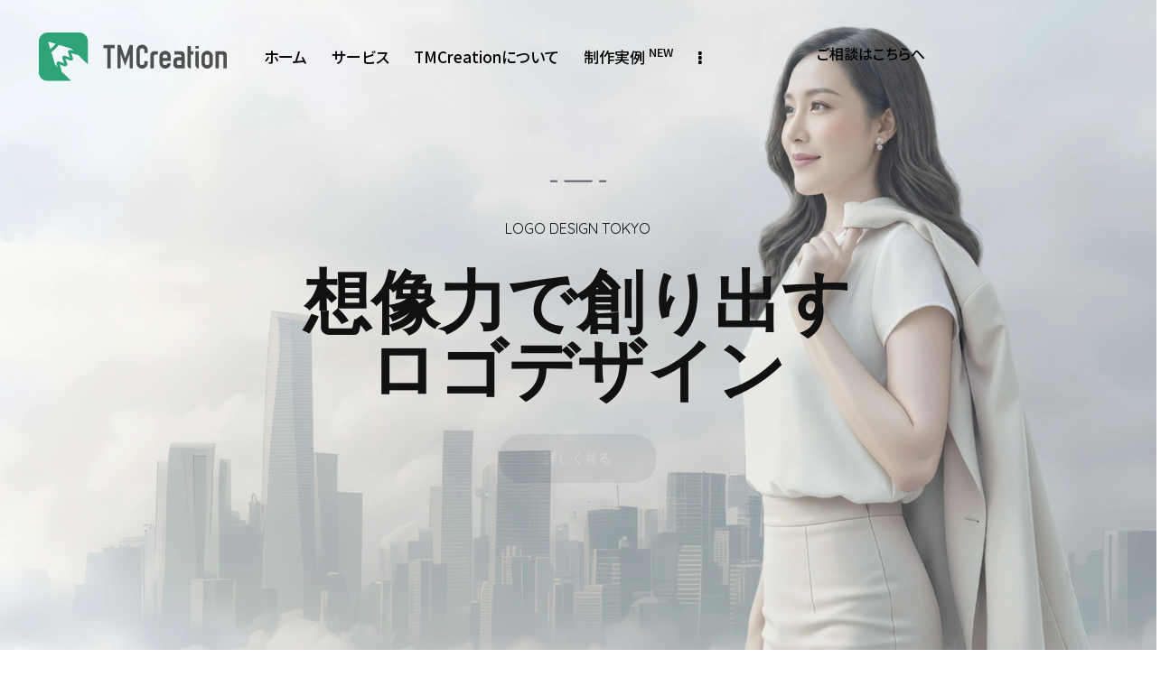

--- FILE ---
content_type: text/html; charset=UTF-8
request_url: https://www.tmcreationweb.com/
body_size: 69546
content:
<!DOCTYPE html>
<html lang="ja" class="no-js scheme_light">
<head>
	<script>navigator.userAgent.match(/iPad|iPhone|iPod/i) != null && window.name != '' && top.location != window.location && (top.location.href = window.location.href);</script>			<meta charset="UTF-8">
					<meta name="viewport" content="width=device-width, initial-scale=1">
		<meta name="format-detection" content="telephone=no">
		<link rel="profile" href="//gmpg.org/xfn/11">
		<meta name='robots' content='index, follow, max-image-preview:large, max-snippet:-1, max-video-preview:-1' />
	<!-- This site is optimized with the Yoast SEO Premium plugin v26.6 (Yoast SEO v26.7) - https://yoast.com/wordpress/plugins/seo/ -->
	<title>ロゴデザイン東京 - 会社の理念を伝えるロゴマークの作成 - TMCreation</title>
	<meta name="description" content="理念をロゴで形にする一貫したブランド構築。350社超の実績、デザイナー直結で英語・海外対応。ロゴデザイン東京 ｜ TMCreation" />
	<link rel="canonical" href="https://www.tmcreationweb.com/" />
	<meta property="og:locale" content="ja_JP" />
	<meta property="og:type" content="website" />
	<meta property="og:title" content="ホーム" />
	<meta property="og:description" content="理念をロゴで形にする一貫したブランド構築。350社超の実績、デザイナー直結で英語・海外対応。ロゴデザイン東京 ｜ TMCreation" />
	<meta property="og:url" content="https://www.tmcreationweb.com/" />
	<meta property="og:site_name" content="TMCreation" />
	<meta property="article:publisher" content="https://www.facebook.com/TMCreation" />
	<meta property="article:modified_time" content="2026-01-17T00:54:15+00:00" />
	<meta property="og:image" content="https://www.tmcreationweb.com/wp-content/uploads/2026/01/logo-design-tokyo-by-tmcreation.jpg" />
	<meta property="og:image:width" content="1200" />
	<meta property="og:image:height" content="675" />
	<meta property="og:image:type" content="image/jpeg" />
	<meta name="twitter:card" content="summary_large_image" />
	<meta name="twitter:site" content="@toshirobot" />
	<script type="application/ld+json" class="yoast-schema-graph">{"@context":"https://schema.org","@graph":[{"@type":"WebPage","@id":"https://www.tmcreationweb.com/","url":"https://www.tmcreationweb.com/","name":"ロゴデザイン東京 - 会社の理念を伝えるロゴマークの作成 - TMCreation","isPartOf":{"@id":"https://www.tmcreationweb.com/#website"},"about":{"@id":"https://www.tmcreationweb.com/#organization"},"primaryImageOfPage":{"@id":"https://www.tmcreationweb.com/#primaryimage"},"image":{"@id":"https://www.tmcreationweb.com/#primaryimage"},"thumbnailUrl":"https://www.tmcreationweb.com/wp-content/uploads/2026/01/logo-design-tokyo-by-tmcreation.jpg","datePublished":"2020-06-04T12:11:07+00:00","dateModified":"2026-01-17T00:54:15+00:00","description":"理念をロゴで形にする一貫したブランド構築。350社超の実績、デザイナー直結で英語・海外対応。ロゴデザイン東京 ｜ TMCreation","breadcrumb":{"@id":"https://www.tmcreationweb.com/#breadcrumb"},"inLanguage":"ja","potentialAction":[{"@type":"ReadAction","target":["https://www.tmcreationweb.com/"]}]},{"@type":"ImageObject","inLanguage":"ja","@id":"https://www.tmcreationweb.com/#primaryimage","url":"https://www.tmcreationweb.com/wp-content/uploads/2026/01/logo-design-tokyo-by-tmcreation.jpg","contentUrl":"https://www.tmcreationweb.com/wp-content/uploads/2026/01/logo-design-tokyo-by-tmcreation.jpg","width":1200,"height":675,"caption":"ロゴデザイン東京 by TMCreation"},{"@type":"BreadcrumbList","@id":"https://www.tmcreationweb.com/#breadcrumb","itemListElement":[{"@type":"ListItem","position":1,"name":"ホーム"}]},{"@type":"WebSite","@id":"https://www.tmcreationweb.com/#website","url":"https://www.tmcreationweb.com/","name":"TMCreation","description":"ロゴデザイン東京","publisher":{"@id":"https://www.tmcreationweb.com/#organization"},"potentialAction":[{"@type":"SearchAction","target":{"@type":"EntryPoint","urlTemplate":"https://www.tmcreationweb.com/?s={search_term_string}"},"query-input":{"@type":"PropertyValueSpecification","valueRequired":true,"valueName":"search_term_string"}}],"inLanguage":"ja"},{"@type":"Organization","@id":"https://www.tmcreationweb.com/#organization","name":"TMCreation","url":"https://www.tmcreationweb.com/","logo":{"@type":"ImageObject","inLanguage":"ja","@id":"https://www.tmcreationweb.com/#/schema/logo/image/","url":"https://www.tmcreationweb.com/wp-content/uploads/2024/11/logo-tmcreation-business.svg","contentUrl":"https://www.tmcreationweb.com/wp-content/uploads/2024/11/logo-tmcreation-business.svg","width":199,"height":52,"caption":"TMCreation"},"image":{"@id":"https://www.tmcreationweb.com/#/schema/logo/image/"},"sameAs":["https://www.facebook.com/TMCreation","https://x.com/toshirobot","https://www.instagram.com/logodesigntokyo/"]}]}</script>
	<!-- / Yoast SEO Premium plugin. -->
<link rel="alternate" type="application/rss+xml" title="TMCreation &raquo; フィード" href="https://www.tmcreationweb.com/feed" />
<link rel="alternate" type="application/rss+xml" title="TMCreation &raquo; コメントフィード" href="https://www.tmcreationweb.com/comments/feed" />
<link rel="alternate" title="oEmbed (JSON)" type="application/json+oembed" href="https://www.tmcreationweb.com/wp-json/oembed/1.0/embed?url=https%3A%2F%2Fwww.tmcreationweb.com%2F" />
<link rel="alternate" title="oEmbed (XML)" type="text/xml+oembed" href="https://www.tmcreationweb.com/wp-json/oembed/1.0/embed?url=https%3A%2F%2Fwww.tmcreationweb.com%2F&#038;format=xml" />
			<meta property="og:type" content="website" />
			<meta property="og:site_name" content="TMCreation" />
			<meta property="og:description" content="ロゴデザイン東京" />
			<style id='wp-img-auto-sizes-contain-inline-css' type='text/css'>
img:is([sizes=auto i],[sizes^="auto," i]){contain-intrinsic-size:3000px 1500px}
/*# sourceURL=wp-img-auto-sizes-contain-inline-css */
</style>
<style id='wp-emoji-styles-inline-css' type='text/css'>
	img.wp-smiley, img.emoji {
		display: inline !important;
		border: none !important;
		box-shadow: none !important;
		height: 1em !important;
		width: 1em !important;
		margin: 0 0.07em !important;
		vertical-align: -0.1em !important;
		background: none !important;
		padding: 0 !important;
	}
/*# sourceURL=wp-emoji-styles-inline-css */
</style>
<style id='global-styles-inline-css' type='text/css'>
:root{--wp--preset--aspect-ratio--square: 1;--wp--preset--aspect-ratio--4-3: 4/3;--wp--preset--aspect-ratio--3-4: 3/4;--wp--preset--aspect-ratio--3-2: 3/2;--wp--preset--aspect-ratio--2-3: 2/3;--wp--preset--aspect-ratio--16-9: 16/9;--wp--preset--aspect-ratio--9-16: 9/16;--wp--preset--color--black: #000000;--wp--preset--color--cyan-bluish-gray: #abb8c3;--wp--preset--color--white: #ffffff;--wp--preset--color--pale-pink: #f78da7;--wp--preset--color--vivid-red: #cf2e2e;--wp--preset--color--luminous-vivid-orange: #ff6900;--wp--preset--color--luminous-vivid-amber: #fcb900;--wp--preset--color--light-green-cyan: #7bdcb5;--wp--preset--color--vivid-green-cyan: #00d084;--wp--preset--color--pale-cyan-blue: #8ed1fc;--wp--preset--color--vivid-cyan-blue: #0693e3;--wp--preset--color--vivid-purple: #9b51e0;--wp--preset--color--bg-color: #ffffff;--wp--preset--color--bd-color: #E2E2E2;--wp--preset--color--text-dark: #222733;--wp--preset--color--text-light: #A5A6AA;--wp--preset--color--text-link: #29a87f;--wp--preset--color--text-hover: #20bd8b;--wp--preset--color--text-link-2: #222733;--wp--preset--color--text-hover-2: #2ea377;--wp--preset--color--text-link-3: #C5A48E;--wp--preset--color--text-hover-3: #AB8E7A;--wp--preset--gradient--vivid-cyan-blue-to-vivid-purple: linear-gradient(135deg,rgb(6,147,227) 0%,rgb(155,81,224) 100%);--wp--preset--gradient--light-green-cyan-to-vivid-green-cyan: linear-gradient(135deg,rgb(122,220,180) 0%,rgb(0,208,130) 100%);--wp--preset--gradient--luminous-vivid-amber-to-luminous-vivid-orange: linear-gradient(135deg,rgb(252,185,0) 0%,rgb(255,105,0) 100%);--wp--preset--gradient--luminous-vivid-orange-to-vivid-red: linear-gradient(135deg,rgb(255,105,0) 0%,rgb(207,46,46) 100%);--wp--preset--gradient--very-light-gray-to-cyan-bluish-gray: linear-gradient(135deg,rgb(238,238,238) 0%,rgb(169,184,195) 100%);--wp--preset--gradient--cool-to-warm-spectrum: linear-gradient(135deg,rgb(74,234,220) 0%,rgb(151,120,209) 20%,rgb(207,42,186) 40%,rgb(238,44,130) 60%,rgb(251,105,98) 80%,rgb(254,248,76) 100%);--wp--preset--gradient--blush-light-purple: linear-gradient(135deg,rgb(255,206,236) 0%,rgb(152,150,240) 100%);--wp--preset--gradient--blush-bordeaux: linear-gradient(135deg,rgb(254,205,165) 0%,rgb(254,45,45) 50%,rgb(107,0,62) 100%);--wp--preset--gradient--luminous-dusk: linear-gradient(135deg,rgb(255,203,112) 0%,rgb(199,81,192) 50%,rgb(65,88,208) 100%);--wp--preset--gradient--pale-ocean: linear-gradient(135deg,rgb(255,245,203) 0%,rgb(182,227,212) 50%,rgb(51,167,181) 100%);--wp--preset--gradient--electric-grass: linear-gradient(135deg,rgb(202,248,128) 0%,rgb(113,206,126) 100%);--wp--preset--gradient--midnight: linear-gradient(135deg,rgb(2,3,129) 0%,rgb(40,116,252) 100%);--wp--preset--gradient--vertical-link-to-hover: linear-gradient(to bottom,var(--theme-color-text_link) 0%,var(--theme-color-text_hover) 100%);--wp--preset--gradient--diagonal-link-to-hover: linear-gradient(to bottom right,var(--theme-color-text_link) 0%,var(--theme-color-text_hover) 100%);--wp--preset--font-size--small: 13px;--wp--preset--font-size--medium: clamp(14px, 0.875rem + ((1vw - 3.2px) * 0.619), 20px);--wp--preset--font-size--large: clamp(22.041px, 1.378rem + ((1vw - 3.2px) * 1.439), 36px);--wp--preset--font-size--x-large: clamp(25.014px, 1.563rem + ((1vw - 3.2px) * 1.751), 42px);--wp--preset--font-family--p-font: inherit;--wp--preset--spacing--20: 0.44rem;--wp--preset--spacing--30: 0.67rem;--wp--preset--spacing--40: 1rem;--wp--preset--spacing--50: 1.5rem;--wp--preset--spacing--60: 2.25rem;--wp--preset--spacing--70: 3.38rem;--wp--preset--spacing--80: 5.06rem;--wp--preset--shadow--natural: 6px 6px 9px rgba(0, 0, 0, 0.2);--wp--preset--shadow--deep: 12px 12px 50px rgba(0, 0, 0, 0.4);--wp--preset--shadow--sharp: 6px 6px 0px rgba(0, 0, 0, 0.2);--wp--preset--shadow--outlined: 6px 6px 0px -3px rgb(255, 255, 255), 6px 6px rgb(0, 0, 0);--wp--preset--shadow--crisp: 6px 6px 0px rgb(0, 0, 0);--wp--custom--spacing--tiny: var(--sc-space-tiny,   1rem);--wp--custom--spacing--small: var(--sc-space-small,  2rem);--wp--custom--spacing--medium: var(--sc-space-medium, 3.3333rem);--wp--custom--spacing--large: var(--sc-space-large,  6.6667rem);--wp--custom--spacing--huge: var(--sc-space-huge,   8.6667rem);}:root { --wp--style--global--content-size: 780px;--wp--style--global--wide-size: 1290px; }:where(body) { margin: 0; }.wp-site-blocks > .alignleft { float: left; margin-right: 2em; }.wp-site-blocks > .alignright { float: right; margin-left: 2em; }.wp-site-blocks > .aligncenter { justify-content: center; margin-left: auto; margin-right: auto; }:where(.is-layout-flex){gap: 0.5em;}:where(.is-layout-grid){gap: 0.5em;}.is-layout-flow > .alignleft{float: left;margin-inline-start: 0;margin-inline-end: 2em;}.is-layout-flow > .alignright{float: right;margin-inline-start: 2em;margin-inline-end: 0;}.is-layout-flow > .aligncenter{margin-left: auto !important;margin-right: auto !important;}.is-layout-constrained > .alignleft{float: left;margin-inline-start: 0;margin-inline-end: 2em;}.is-layout-constrained > .alignright{float: right;margin-inline-start: 2em;margin-inline-end: 0;}.is-layout-constrained > .aligncenter{margin-left: auto !important;margin-right: auto !important;}.is-layout-constrained > :where(:not(.alignleft):not(.alignright):not(.alignfull)){max-width: var(--wp--style--global--content-size);margin-left: auto !important;margin-right: auto !important;}.is-layout-constrained > .alignwide{max-width: var(--wp--style--global--wide-size);}body .is-layout-flex{display: flex;}.is-layout-flex{flex-wrap: wrap;align-items: center;}.is-layout-flex > :is(*, div){margin: 0;}body .is-layout-grid{display: grid;}.is-layout-grid > :is(*, div){margin: 0;}body{padding-top: 0px;padding-right: 0px;padding-bottom: 0px;padding-left: 0px;}a:where(:not(.wp-element-button)){text-decoration: underline;}:root :where(.wp-element-button, .wp-block-button__link){background-color: #32373c;border-width: 0;color: #fff;font-family: inherit;font-size: inherit;font-style: inherit;font-weight: inherit;letter-spacing: inherit;line-height: inherit;padding-top: calc(0.667em + 2px);padding-right: calc(1.333em + 2px);padding-bottom: calc(0.667em + 2px);padding-left: calc(1.333em + 2px);text-decoration: none;text-transform: inherit;}.has-black-color{color: var(--wp--preset--color--black) !important;}.has-cyan-bluish-gray-color{color: var(--wp--preset--color--cyan-bluish-gray) !important;}.has-white-color{color: var(--wp--preset--color--white) !important;}.has-pale-pink-color{color: var(--wp--preset--color--pale-pink) !important;}.has-vivid-red-color{color: var(--wp--preset--color--vivid-red) !important;}.has-luminous-vivid-orange-color{color: var(--wp--preset--color--luminous-vivid-orange) !important;}.has-luminous-vivid-amber-color{color: var(--wp--preset--color--luminous-vivid-amber) !important;}.has-light-green-cyan-color{color: var(--wp--preset--color--light-green-cyan) !important;}.has-vivid-green-cyan-color{color: var(--wp--preset--color--vivid-green-cyan) !important;}.has-pale-cyan-blue-color{color: var(--wp--preset--color--pale-cyan-blue) !important;}.has-vivid-cyan-blue-color{color: var(--wp--preset--color--vivid-cyan-blue) !important;}.has-vivid-purple-color{color: var(--wp--preset--color--vivid-purple) !important;}.has-bg-color-color{color: var(--wp--preset--color--bg-color) !important;}.has-bd-color-color{color: var(--wp--preset--color--bd-color) !important;}.has-text-dark-color{color: var(--wp--preset--color--text-dark) !important;}.has-text-light-color{color: var(--wp--preset--color--text-light) !important;}.has-text-link-color{color: var(--wp--preset--color--text-link) !important;}.has-text-hover-color{color: var(--wp--preset--color--text-hover) !important;}.has-text-link-2-color{color: var(--wp--preset--color--text-link-2) !important;}.has-text-hover-2-color{color: var(--wp--preset--color--text-hover-2) !important;}.has-text-link-3-color{color: var(--wp--preset--color--text-link-3) !important;}.has-text-hover-3-color{color: var(--wp--preset--color--text-hover-3) !important;}.has-black-background-color{background-color: var(--wp--preset--color--black) !important;}.has-cyan-bluish-gray-background-color{background-color: var(--wp--preset--color--cyan-bluish-gray) !important;}.has-white-background-color{background-color: var(--wp--preset--color--white) !important;}.has-pale-pink-background-color{background-color: var(--wp--preset--color--pale-pink) !important;}.has-vivid-red-background-color{background-color: var(--wp--preset--color--vivid-red) !important;}.has-luminous-vivid-orange-background-color{background-color: var(--wp--preset--color--luminous-vivid-orange) !important;}.has-luminous-vivid-amber-background-color{background-color: var(--wp--preset--color--luminous-vivid-amber) !important;}.has-light-green-cyan-background-color{background-color: var(--wp--preset--color--light-green-cyan) !important;}.has-vivid-green-cyan-background-color{background-color: var(--wp--preset--color--vivid-green-cyan) !important;}.has-pale-cyan-blue-background-color{background-color: var(--wp--preset--color--pale-cyan-blue) !important;}.has-vivid-cyan-blue-background-color{background-color: var(--wp--preset--color--vivid-cyan-blue) !important;}.has-vivid-purple-background-color{background-color: var(--wp--preset--color--vivid-purple) !important;}.has-bg-color-background-color{background-color: var(--wp--preset--color--bg-color) !important;}.has-bd-color-background-color{background-color: var(--wp--preset--color--bd-color) !important;}.has-text-dark-background-color{background-color: var(--wp--preset--color--text-dark) !important;}.has-text-light-background-color{background-color: var(--wp--preset--color--text-light) !important;}.has-text-link-background-color{background-color: var(--wp--preset--color--text-link) !important;}.has-text-hover-background-color{background-color: var(--wp--preset--color--text-hover) !important;}.has-text-link-2-background-color{background-color: var(--wp--preset--color--text-link-2) !important;}.has-text-hover-2-background-color{background-color: var(--wp--preset--color--text-hover-2) !important;}.has-text-link-3-background-color{background-color: var(--wp--preset--color--text-link-3) !important;}.has-text-hover-3-background-color{background-color: var(--wp--preset--color--text-hover-3) !important;}.has-black-border-color{border-color: var(--wp--preset--color--black) !important;}.has-cyan-bluish-gray-border-color{border-color: var(--wp--preset--color--cyan-bluish-gray) !important;}.has-white-border-color{border-color: var(--wp--preset--color--white) !important;}.has-pale-pink-border-color{border-color: var(--wp--preset--color--pale-pink) !important;}.has-vivid-red-border-color{border-color: var(--wp--preset--color--vivid-red) !important;}.has-luminous-vivid-orange-border-color{border-color: var(--wp--preset--color--luminous-vivid-orange) !important;}.has-luminous-vivid-amber-border-color{border-color: var(--wp--preset--color--luminous-vivid-amber) !important;}.has-light-green-cyan-border-color{border-color: var(--wp--preset--color--light-green-cyan) !important;}.has-vivid-green-cyan-border-color{border-color: var(--wp--preset--color--vivid-green-cyan) !important;}.has-pale-cyan-blue-border-color{border-color: var(--wp--preset--color--pale-cyan-blue) !important;}.has-vivid-cyan-blue-border-color{border-color: var(--wp--preset--color--vivid-cyan-blue) !important;}.has-vivid-purple-border-color{border-color: var(--wp--preset--color--vivid-purple) !important;}.has-bg-color-border-color{border-color: var(--wp--preset--color--bg-color) !important;}.has-bd-color-border-color{border-color: var(--wp--preset--color--bd-color) !important;}.has-text-dark-border-color{border-color: var(--wp--preset--color--text-dark) !important;}.has-text-light-border-color{border-color: var(--wp--preset--color--text-light) !important;}.has-text-link-border-color{border-color: var(--wp--preset--color--text-link) !important;}.has-text-hover-border-color{border-color: var(--wp--preset--color--text-hover) !important;}.has-text-link-2-border-color{border-color: var(--wp--preset--color--text-link-2) !important;}.has-text-hover-2-border-color{border-color: var(--wp--preset--color--text-hover-2) !important;}.has-text-link-3-border-color{border-color: var(--wp--preset--color--text-link-3) !important;}.has-text-hover-3-border-color{border-color: var(--wp--preset--color--text-hover-3) !important;}.has-vivid-cyan-blue-to-vivid-purple-gradient-background{background: var(--wp--preset--gradient--vivid-cyan-blue-to-vivid-purple) !important;}.has-light-green-cyan-to-vivid-green-cyan-gradient-background{background: var(--wp--preset--gradient--light-green-cyan-to-vivid-green-cyan) !important;}.has-luminous-vivid-amber-to-luminous-vivid-orange-gradient-background{background: var(--wp--preset--gradient--luminous-vivid-amber-to-luminous-vivid-orange) !important;}.has-luminous-vivid-orange-to-vivid-red-gradient-background{background: var(--wp--preset--gradient--luminous-vivid-orange-to-vivid-red) !important;}.has-very-light-gray-to-cyan-bluish-gray-gradient-background{background: var(--wp--preset--gradient--very-light-gray-to-cyan-bluish-gray) !important;}.has-cool-to-warm-spectrum-gradient-background{background: var(--wp--preset--gradient--cool-to-warm-spectrum) !important;}.has-blush-light-purple-gradient-background{background: var(--wp--preset--gradient--blush-light-purple) !important;}.has-blush-bordeaux-gradient-background{background: var(--wp--preset--gradient--blush-bordeaux) !important;}.has-luminous-dusk-gradient-background{background: var(--wp--preset--gradient--luminous-dusk) !important;}.has-pale-ocean-gradient-background{background: var(--wp--preset--gradient--pale-ocean) !important;}.has-electric-grass-gradient-background{background: var(--wp--preset--gradient--electric-grass) !important;}.has-midnight-gradient-background{background: var(--wp--preset--gradient--midnight) !important;}.has-vertical-link-to-hover-gradient-background{background: var(--wp--preset--gradient--vertical-link-to-hover) !important;}.has-diagonal-link-to-hover-gradient-background{background: var(--wp--preset--gradient--diagonal-link-to-hover) !important;}.has-small-font-size{font-size: var(--wp--preset--font-size--small) !important;}.has-medium-font-size{font-size: var(--wp--preset--font-size--medium) !important;}.has-large-font-size{font-size: var(--wp--preset--font-size--large) !important;}.has-x-large-font-size{font-size: var(--wp--preset--font-size--x-large) !important;}.has-p-font-font-family{font-family: var(--wp--preset--font-family--p-font) !important;}
:root :where(.wp-block-button .wp-block-button__link){background-color: var(--theme-color-text_link);border-radius: 0;color: var(--theme-color-inverse_link);font-family: var(--theme-font-button_font-family);font-size: var(--theme-font-button_font-size);font-weight: var(--theme-font-button_font-weight);line-height: var(--theme-font-button_line-height);}
:where(.wp-block-post-template.is-layout-flex){gap: 1.25em;}:where(.wp-block-post-template.is-layout-grid){gap: 1.25em;}
:where(.wp-block-term-template.is-layout-flex){gap: 1.25em;}:where(.wp-block-term-template.is-layout-grid){gap: 1.25em;}
:where(.wp-block-columns.is-layout-flex){gap: 2em;}:where(.wp-block-columns.is-layout-grid){gap: 2em;}
:root :where(.wp-block-pullquote){border-width: 1px 0;font-size: clamp(0.984em, 0.984rem + ((1vw - 0.2em) * 0.851), 1.5em);line-height: 1.6;}
:root :where(.wp-block-post-comments){padding-top: var(--wp--custom--spacing--small);}
:root :where(.wp-block-quote){border-width: 1px;}
/*# sourceURL=global-styles-inline-css */
</style>









<link property="stylesheet" rel='stylesheet' id='mediaelement-css' href='https://www.tmcreationweb.com/wp-includes/js/mediaelement/mediaelementplayer-legacy.min.css?ver=4.2.17' type='text/css' media='all' />
<link property="stylesheet" rel='stylesheet' id='wp-mediaelement-css' href='https://www.tmcreationweb.com/wp-includes/js/mediaelement/wp-mediaelement.min.css?ver=6.9' type='text/css' media='all' />
<link property="stylesheet" rel='stylesheet' id='elementor-gf-notosansjp-css' href='https://fonts.googleapis.com/css?family=Noto+Sans+JP:100,100italic,200,200italic,300,300italic,400,400italic,500,500italic,600,600italic,700,700italic,800,800italic,900,900italic&#038;display=auto' type='text/css' media='all' />
<script type="text/javascript" src="https://www.tmcreationweb.com/wp-includes/js/jquery/jquery.min.js?ver=3.7.1" id="jquery-core-js"></script>
<script type="text/javascript" src="https://www.tmcreationweb.com/wp-includes/js/jquery/jquery-migrate.min.js?ver=3.4.1" id="jquery-migrate-js"></script>
<script type="text/javascript" src="https://www.tmcreationweb.com/wp-content/plugins/elementor/assets/lib/font-awesome/js/v4-shims.min.js?ver=3.34.1" id="font-awesome-4-shim-js"></script>
<link rel="https://api.w.org/" href="https://www.tmcreationweb.com/wp-json/" /><link rel="alternate" title="JSON" type="application/json" href="https://www.tmcreationweb.com/wp-json/wp/v2/pages/5002" /><link rel="EditURI" type="application/rsd+xml" title="RSD" href="https://www.tmcreationweb.com/xmlrpc.php?rsd" />
<meta name="generator" content="WordPress 6.9" />
<link rel='shortlink' href='https://www.tmcreationweb.com/' />
    <script async src="https://www.googletagmanager.com/gtag/js?id=G-82ZHMKSQBL"></script>
    <script>
      window.dataLayer = window.dataLayer || [];
      function gtag(){dataLayer.push(arguments);}
      gtag('js', new Date());
      gtag('config', 'G-82ZHMKSQBL');
    </script>
    <meta name="generator" content="Elementor 3.34.1; features: additional_custom_breakpoints; settings: css_print_method-internal, google_font-enabled, font_display-auto">
			<style>
				.e-con.e-parent:nth-of-type(n+4):not(.e-lazyloaded):not(.e-no-lazyload),
				.e-con.e-parent:nth-of-type(n+4):not(.e-lazyloaded):not(.e-no-lazyload) * {
					background-image: none !important;
				}
				@media screen and (max-height: 1024px) {
					.e-con.e-parent:nth-of-type(n+3):not(.e-lazyloaded):not(.e-no-lazyload),
					.e-con.e-parent:nth-of-type(n+3):not(.e-lazyloaded):not(.e-no-lazyload) * {
						background-image: none !important;
					}
				}
				@media screen and (max-height: 640px) {
					.e-con.e-parent:nth-of-type(n+2):not(.e-lazyloaded):not(.e-no-lazyload),
					.e-con.e-parent:nth-of-type(n+2):not(.e-lazyloaded):not(.e-no-lazyload) * {
						background-image: none !important;
					}
				}
			</style>
			<style>.wp-block-gallery.is-cropped .blocks-gallery-item picture{height:100%;width:100%;}</style><style type="text/css" id="custom-background-css">
body.custom-background { background-color: #ffffff; }
</style>
	<meta name="generator" content="Powered by Slider Revolution 6.7.40 - responsive, Mobile-Friendly Slider Plugin for WordPress with comfortable drag and drop interface." />
<link rel="icon" href="https://www.tmcreationweb.com/wp-content/uploads/2024/05/tmc-favicon-120x120.png" sizes="32x32" />
<link rel="icon" href="https://www.tmcreationweb.com/wp-content/uploads/2024/05/tmc-favicon-300x300.png" sizes="192x192" />
<link rel="apple-touch-icon" href="https://www.tmcreationweb.com/wp-content/uploads/2024/05/tmc-favicon-300x300.png" />
<meta name="msapplication-TileImage" content="https://www.tmcreationweb.com/wp-content/uploads/2024/05/tmc-favicon-300x300.png" />
<script>function setREVStartSize(e){
			//window.requestAnimationFrame(function() {
				window.RSIW = window.RSIW===undefined ? window.innerWidth : window.RSIW;
				window.RSIH = window.RSIH===undefined ? window.innerHeight : window.RSIH;
				try {
					var pw = document.getElementById(e.c).parentNode.offsetWidth,
						newh;
					pw = pw===0 || isNaN(pw) || (e.l=="fullwidth" || e.layout=="fullwidth") ? window.RSIW : pw;
					e.tabw = e.tabw===undefined ? 0 : parseInt(e.tabw);
					e.thumbw = e.thumbw===undefined ? 0 : parseInt(e.thumbw);
					e.tabh = e.tabh===undefined ? 0 : parseInt(e.tabh);
					e.thumbh = e.thumbh===undefined ? 0 : parseInt(e.thumbh);
					e.tabhide = e.tabhide===undefined ? 0 : parseInt(e.tabhide);
					e.thumbhide = e.thumbhide===undefined ? 0 : parseInt(e.thumbhide);
					e.mh = e.mh===undefined || e.mh=="" || e.mh==="auto" ? 0 : parseInt(e.mh,0);
					if(e.layout==="fullscreen" || e.l==="fullscreen")
						newh = Math.max(e.mh,window.RSIH);
					else{
						e.gw = Array.isArray(e.gw) ? e.gw : [e.gw];
						for (var i in e.rl) if (e.gw[i]===undefined || e.gw[i]===0) e.gw[i] = e.gw[i-1];
						e.gh = e.el===undefined || e.el==="" || (Array.isArray(e.el) && e.el.length==0)? e.gh : e.el;
						e.gh = Array.isArray(e.gh) ? e.gh : [e.gh];
						for (var i in e.rl) if (e.gh[i]===undefined || e.gh[i]===0) e.gh[i] = e.gh[i-1];
											
						var nl = new Array(e.rl.length),
							ix = 0,
							sl;
						e.tabw = e.tabhide>=pw ? 0 : e.tabw;
						e.thumbw = e.thumbhide>=pw ? 0 : e.thumbw;
						e.tabh = e.tabhide>=pw ? 0 : e.tabh;
						e.thumbh = e.thumbhide>=pw ? 0 : e.thumbh;
						for (var i in e.rl) nl[i] = e.rl[i]<window.RSIW ? 0 : e.rl[i];
						sl = nl[0];
						for (var i in nl) if (sl>nl[i] && nl[i]>0) { sl = nl[i]; ix=i;}
						var m = pw>(e.gw[ix]+e.tabw+e.thumbw) ? 1 : (pw-(e.tabw+e.thumbw)) / (e.gw[ix]);
						newh =  (e.gh[ix] * m) + (e.tabh + e.thumbh);
					}
					var el = document.getElementById(e.c);
					if (el!==null && el) el.style.height = newh+"px";
					el = document.getElementById(e.c+"_wrapper");
					if (el!==null && el) {
						el.style.height = newh+"px";
						el.style.display = "block";
					}
				} catch(e){
					console.log("Failure at Presize of Slider:" + e)
				}
			//});
		  };</script>
		<style type="text/css" id="wp-custom-css">
			html[lang="ja"] body {
	font-feature-settings: "palt";
}
html[lang="ja"] .sc_title .sc_item_title_text,
html[lang="ja"] .elementor-heading-title,
html[lang="ja"] .sc_icons_item_title {
  word-break: normal;
  overflow-wrap: anywhere;
  white-space: normal;
  hyphens: none;
  line-break: strict;
}
h1, h2, h3, h4, h5, h6 {
  word-break: keep-all;
  overflow-wrap: normal;
}
.scheme_dark > .elementor-icon {
	fill: #fff;
}
.whiteicon svg {
	fill: #fff!important;
}
.sc_layouts_panel_menu.opened .sc_layouts_panel_menu_close .sc_layouts_panel_menu_close_icon {
	transform-origin: 49% 48%!important;
}
/* Header */
.sc_layouts_menu_nav {
	font-size: 16px;
}
.sc_layouts_row_fixed_on {
	padding-top: 17px!important;
	padding-bottom: 17px!important;
	background-color: color-mix(in srgb, var(--theme-color-bg_color) 90%, transparent);
	box-shadow: 0px 0px 20px 0px rgba(0, 0, 0, 0.2);
	transition: opacity 0.3s ease-in-out;
}
.sc_layouts_row_fixed_on .brand.elementor-widget-image img {
	display: none;
}
.sc_layouts_row_fixed_on .brand.elementor-widget-image a {
	display: block;
	width: 200px;
	height: 52px;
	background: url(/wp-content/themes/qwery-child/images/logo-whitebg.svg) no-repeat;
}
/* Menu */
.sc_layouts_menu_nav > li > ul {
	top: 4em;
}
.sc_layouts_row_fixed_on .sc_layouts_menu_nav .menu-collapse > a::before {
	color: #222733;
}
@media (min-with: 1280px) {
	.trx_addons_page_scrolled .sc_layouts_menu_nav > li.current-menu-item > a,
	.trx_addons_page_scrolled .menu_hover_zoom_line .sc_layouts_menu_nav > li.current-menu-item > a,
	.trx_addons_page_scrolled ul.sub-menu a:not(.sc_button):not([class*="button"]), .trx_addons_page_scrolled ul.sub-menu  [class*="scheme_"].sc_layouts_row_type_compact .sc_layouts_item a:not(.sc_button):not([class*="button"]) {
			color: #222733!important;
	}
}
.menu_hover_zoom_line .sc_layouts_menu_nav li li:not(.menu-collapse).current-menu-item > a > span {
	padding-left: 0;
}
.trx_addons_page_scrolled .right_bar g, .trx_addons_page_scrolled #Right_Bar g {
	stroke: #222733;
}
.trx_addons_page_scrolled .menu_hover_zoom_line .sc_layouts_menu_nav > li:not(.menu-collapse) > a::after {
  background-color: #222733;
}
.trx_addons_page_scrolled .sc_layouts_row_fixed .sc_layouts_item .sub-menu a:not(.sc_button):not([class*="button"]){
	color: #96999f!important;
}
.trx_addons_page_scrolled .sc_layouts_row_fixed .sc_layouts_item .sub-menu a:not(.sc_button):not([class*="button"]):hover {
	color: #fff!important;
}
.trx_addons_page_scrolled .top_panel_custom_header-dark-fullwidth .menu_hover_zoom_line .sc_layouts_menu_nav > li > a,
.trx_addons_page_scrolled .top_panel_custom_header-dark-fullwidth .menu_hover_zoom_line .sc_layouts_menu_nav > li > a:hover {
	color: #222733!important;
}
/* Mobile Menu */
@media (max-width: 1279px) {
	.sc_layouts_panel_menu .sc_layouts_menu_dir_vertical.sc_layouts_submenu_dropdown .sc_layouts_menu_nav > li > ul {
		padding: 0.6em 0 0.6em!important;
	}
}
.sc_layouts_menu_nav > li.current-menu-item > a:hover,
.sc_layouts_menu_nav > li.current-menu-item > a:active,
.sc_layouts_menu_nav > li.current-menu-item > a:focus {
	color: #29a87f!important;
}
.menu_main_nav li a:hover,
.menu_main_nav li a:active {
    color: #3cbc9b;
}
.sc_layouts_panel_menu.scheme_light .sc_layouts_panel_menu_close .sc_layouts_panel_menu_close_text, .sc_layouts_panel_menu .sc_layouts_panel_menu_close .sc_layouts_panel_menu_close_icon {
	color: #fff!important;
}
.sc_layouts_menu .menu-item-has-children > a,
.sc_layouts_menu .menu-item-has-children > a span {
	cursor: default;
}
#tmc-mobile-menu .sc_layouts_menu .menu-item-has-children > a, #tmc-mobile-menu .sc_layouts_menu .menu-item-has-children > a span, #tmc-mobile-menu .sc_layouts_menu .open_child_menu {
    cursor: pointer;
}
#tmc-side-panel .sc_layouts_menu .menu-item-has-children > a, #tmc-side-panel .sc_layouts_menu .menu-item-has-children > a span, #tmc-side-panel .sc_layouts_menu .open_child_menu {
    cursor: pointer;
}
/* Logo */
#mob-menu-logo .logo_image {
	height: 50px;
}
/* Image */
.mfp-arrow {
    display: none !important;
}
.mfp-bg {
    background-color: rgb(0 0 0 / 70%);
}
.mfp-figure figcaption {
	display: none;
}
.mfp-image-holder .mfp-close {
	right: 20px;
}
.mfp-close-btn-in .mfp-close,
.mfp-image-holder .mfp-close:hover,
.mfp-close-btn-in .mfp-close:hover {
    color: #fff;
}
/* Buttons */
.sc_button.sc_button_size_small:not(.sc_button_simple), .theme_button.theme_button_small {
	padding: 14px 48px;
}
.sc_price_item .sc_button:not(.sc_button_simple) {
	padding: 13px 40px;
	font-size: 15px;
}
/* Content Area */
.elementor-alert {
    padding: 15px 15px 15px 23px!important;
}
.elementor-alert .elementor-alert-title {
    margin-bottom: 13px;
}
span.elementor-alert-description ul {
	list-style: none;
	padding-left: 0;
	margin-bottom: 0;
}
span.elementor-alert-description li {
	padding-bottom: 13px;
}
span.elementor-alert-description p {
	margin-bottom: 7px;
}
.sc_item_descr {
	margin-bottom: 30px;
}
.sc_item_descr p {
    font-size: 18px;
}
.sc_skills_counter .sc_skills_image img {
	border-radius: 0!important;
}
.sc_icons_card .sc_icons_item {
	padding: 2.8em 2.4em 3.8em;
	border: 1px solid #e7e7e7;
}
.sc_item_subtitle + .sc_item_title {
	margin-bottom: 20px;
}
.sc_services_strong
.sc_services_item_text {
  height: auto!important;
  max-height: none!important;
	overflow: visible!important;
}
.sc_services_strong
.sc_services_item_text p {
  font-size: 15px;
}
.sc_services_strong .sc_services_item.with_image .sc_services_item_content:before {
    background: linear-gradient(to bottom, rgba(0, 0, 0, 0) 0%, #2a292c 100%);
}
.sc_services_strong .sc_services_item .sc_services_item_more_link .link_text {
    display: inline!important;
}
.extra-size-skills .sc_skills_digits .sc_skills_digit {
	font-weight: 600;
}
.sc_title_accent .sc_item_subtitle:before {
		height: 2px!important;
		width: 80px!important;
		margin-top: 0!important;align-content
		background-color: #349777!important;
}
.sc_title_accent .sc_item_subtitle.sc_align_center {
    padding: 55px 0 0 0!important;
}
.sc_title_accent .sc_item_subtitle.sc_align_center:before {
	top: 20px!important;
}
.sc_title_accent .sc_item_subtitle {
		font-weight: 400;
		font-size: 16px;
		text-transform: none;
}
/* Common Header Setting */
.post-type-archive-cpt_portfolio .page_content_wrap,
.tax-cpt_portfolio_group .page_content_wrap,
.archive.author .page_content_wrap,
.archive.tag .page_content_wrap,
.archive.category .page_content_wrap,
.single_style_style-1 .page_content_wrap {
    padding-top: 0;
		padding-bottom: 0;
}
/* Home */
.sc_skills_counter .sc_skills_item_title {
	font-weight: 500;
}
p.reason-why {
	line-height: 1.2em;
	font-size: 0.8em;
	margin-top: 20px !important;
	text-align: left;
	padding-left: 15px;
	border-left: 2px solid #7a7e83;
	color: #4d4d4d;
}
/* Price */
.sc_price_default .sc_price_item_price,
.sc_price_simple_shadow .sc_price_item_price {
    font-size: 48px!important;
}
.sc_price_default .sc_price_item_price .sc_price_item_price_after {
	width: 100%;
    display: inline-block;
    margin-top: -20px !important;
}
/* Portfolio */
.post-type-archive-cpt_portfolio .nav-links .page-numbers.first,
.tax-cpt_portfolio_group .nav-links .page-numbers.first,
.post-type-archive-cpt_portfolio .nav-links .page-numbers.last,
.tax-cpt_portfolio_group .nav-links .page-numbers.last {
	display: none;
}
.post-type-archive-cpt_portfolio .page_content_wrap .content_wrap,
.tax-cpt_portfolio_group .page_content_wrap .content_wrap {
    position: relative;
    width: 100vw;
    max-width: 100vw;
    margin-left: calc(50% - 50vw);
    margin-right: calc(50% - 50vw);
}
.archive .sc_layouts_title .sc_layouts_title_description {
		font-size: 14px;
		color: #d2d3d5;
		background: #000000b0;
		border-radius: 60px;
		padding: 15px 30px;
		line-height: 1.5em;
		margin-top: 20px;
}
@media (max-width: 767px) {
    .archive .sc_layouts_title .sc_layouts_title_description {
        font-size: 10px;
        padding: 0;
        background: none;
        margin-top: 15px;
    }
    .archive .tmc-cat {
        margin-bottom: -20px!important;
    }
}
.sc_layouts_title_title .sc_layouts_title_caption,
.archive h1.sc_layouts_title_caption {
	font-weight: 600;
}
.post-type-archive-cpt_portfolio.custom-background .content_wrap > .content,
.tax-cpt_portfolio_group.custom-background .content_wrap > .content {
	padding: 0;
}
.tax-cpt_portfolio_group .sc_blogger_default.sc_blogger_default_classic,
.post-type-archive-cpt_portfolio .sc_blogger_default.sc_blogger_default_classic {
    padding: 3.5em 2.2em 3.5em;
}
@media (min-width: 1780px) {
	.tax-cpt_portfolio_group .sc_blogger_default.sc_blogger_default_classic, 
	.post-type-archive-cpt_portfolio .sc_blogger_default.sc_blogger_default_classic {
		padding: 3.5em 9.7em 3.5em;
	}
}
/* Services */
.strengths .trx_addons_columns_wrap {
    margin-right: -60px;
}
.strengths .trx_addons_columns_wrap>[class*="trx_addons_column-"] {
	padding-right: 60px;
}
@media (max-width: 1279px) {
	.slider_container .slider-slide>.slide_link,
	.slide_cats a, .slide_title a {
		cursor: pointer!important;
	}
}
@media (max-width: 767px) {
.strengths .trx_addons_columns_wrap.columns_padding_bottom.columns_in_single_row>[class*="trx_addons_column-"] {
            margin-bottom: 40px;
    }
	.sc_skills_counter_extra .sc_skills_item_title {
	font-size: 15px!important;
	}
}
.single-cpt_services .services_page_header { 
  display: none; 
}
/* Testimonial */
.sc_testimonials_default .sc_testimonials_item_author_data .sc_testimonials_item_author_title {
    color: #fff;
}
.sc_testimonials_default .sc_testimonials_item_content {
    color: #d1d1d1;
}
.sc_testimonials_default .sc_testimonials_item_author_data .sc_testimonials_item_author_subtitle, .sc_testimonials_default .sc_testimonials_item_author_data .sc_testimonials_item_author_title + .sc_testimonials_item_author_subtitle {
    color: #e5e5e5;
}
.sc_testimonials_modern .sc_item_slider.slider_outer_pagination_pos_bottom .swiper-pagination {
    padding-left: 0!important;
    padding-top: 10px;
}
.sc_testimonials_modern .slider_outer.slider_outer_pagination_pos_bottom .swiper-pagination-bullets .swiper-pagination-bullet {
	margin: 6px!important;
}
.sc_testimonials_modern .slider_outer.slider_outer_pagination_pos_bottom .swiper-pagination-bullets .swiper-pagination-bullet, .sc_testimonials_modern .slider_outer.slider_outer_pagination_pos_bottom_outside .swiper-pagination-bullets .swiper-pagination-bullet {
	background: #57585d!important;
	border-color: #57585d!important;
}
.sc_testimonials_modern .slider_outer .slider_pagination_wrap .swiper-pagination-bullet.swiper-pagination-bullet-active {
	    border-color: var(--theme-color-text_link)!important;
    background-color: var(--theme-color-text_link)!important;
}
.sc_testimonials_modern .sc_item_slider.slider_outer_pagination_pos_bottom {
    padding-bottom: 5em !important;
}
.voice-dark .sc_testimonials .sc_testimonials_item_content {
  color: #fff!important;
  line-height: 1.5em;
}
.voice-dark .sc_testimonials .sc_testimonials_item_author_title,
.voice-dark .sc_testimonials .sc_testimonials_item_author_subtitle {
  color: #D2D3D5 !important;
}
.voice-light .sc_testimonials  .sc_testimonials_item_content {
  color: #222733!important;
  line-height: 1.5em;
}
.voice-light .sc_testimonials .sc_testimonials_item_author_title, .voice-light  .sc_testimonials .sc_testimonials_item_author_subtitle {
  color: #636569 !important;
}
/* General Element Style */
.trx_addons_columns_wrap>[class*="sc_skills_column trx_addons_column-"] {
	padding-right: unset;
}
/* Why you will like */
.sc_icons_modern .sc_icons_icon {
    border-radius: 50%;
    display: inline-block;
    width: 130px;
    height: 130px;
    margin-bottom: 20px;
    background: rgb(83, 98, 111);
    background: linear-gradient(153deg, rgba(83, 98, 111, 1) 0%, rgba(27, 38, 48, 1) 100%);
    transition: all .2s ease-in-out;
}
.sc_icons_size_small .sc_icon_type_svg svg{
    width: 2.7em;
    height: 2.7em;
	margin: auto;
	padding-left: 2px;
}
/* CTA */
.circle-slide .slider-slide.swiper-slide,
.circle-slide .slider_container .slide_overlay {
    border-radius: 50%;
}
.logo-screen .slider_container .slide_overlay {
	background: transparent;
}
.logo-screen .slider_container .slider-slide:hover .slide_overlay {
    background: rgba(0, 0, 0, 0);
}
.logo-screen .slider_container .slider_pagination_wrap .swiper-pagination-bullet.swiper-pagination-bullet-active, .logo-screen .slider_outer .slider_pagination_wrap .swiper-pagination-bullet.swiper-pagination-bullet-active {
		border-color: #000;
		background-color: #000;
}
.logo-screen .slider_container .slider_pagination_wrap .swiper-pagination-bullet, .logo-screen .slider_outer .slider_pagination_wrap .swiper-pagination-bullet {
    border-color: #c4c4c496;
    background-color: #c4c4c496;
}
.logo-screen .slider_container .swiper-pagination-bullet, .logo-screen .slider_outer .swiper-pagination-bullet {
    width: 6px;
    height: 6px;
}
.logo-screen .slider_container.slider_pagination_pos_bottom .swiper-pagination-bullets, .logo-screen .slider_outer.slider_outer_pagination_pos_bottom .swiper-pagination-bullets {
	bottom: -2em;
}
/* Services */
.special {
	transform: translate(-50%, -50%) !important;
	position: absolute !important;
	top: 0 !important;
	left: 0 !important;
	display: inline-block;
	padding: .35em .75em;
	font-size: .75em;
	font-weight: 600;
	line-height: 1;
	color: #fff;
	text-align: center;
	white-space: nowrap;
	vertical-align: baseline;
	border-radius: .375rem;
	background-color: #29A87F;
	margin-left: 150px;
}
.sc_button_default.color_style_link2:hover .special {
	background: #16151e;
}
.stepnum {
  font-size: 40px;
  line-height: 40px;
	font-weight: 700;
}
.steptitle {
	font-weight: 700;
	line-height: 1.5em;
	text-transform: uppercase;
	color: #fff;
	margin-top: 0;
	margin-bottom: 20px!important;
}
.sc_icons_number .sc_icons_item_header + .sc_icons_item_details {
    margin-top: 1.3em;
}
.sc_icons_number .sc_icons_item_number {
	opacity: .07;
}
/* Blog */
.sc_blogger_default_classic .sc_blogger_item_body {
    margin-bottom: 12px;
}
.header_position_over.single_style_style-1 .post_header_single .content_wrap {
	text-align: center;
	padding-right: 30px;
	padding-left: 30px;
	width: 90%;
}
.post_meta_item.post_categories, .post_meta_item.post_categories a {
    color: #29a87f !important;
}
.sidebar_right [class*="content_wrap"] > .sidebar {
	padding-top: 0.5rem;
	padding-bottom: 1.5rem;
}
.archive.tag.custom-background .content_wrap > .content,
.archive.category.custom-background .content_wrap > .content,
.archive.tag.custom-background .content_wrap > .content {
	padding: 0.5rem 1rem 1.5rem;
}
.widgets_above_page.widgets_above_page_wrap,
.widgets_below_page.widgets_below_page_wrap {
    position: relative;
    width: 100vw;
    max-width: 100vw;
    margin-left: calc(50% - 50vw);
    margin-right: calc(50% - 50vw);
}
.sidebar_default[class*="scheme_"] .sidebar_inner {
	background: url(/wp-content/themes/qwery-child/images/bluetexturebg.png) repeat #19253F;
}
.sidebar_inner .widget_title {
	font-size: 26px!important;
}
.sc_services_default .sc_services_item {
	background: transparent!important;
}
.sidebar_default[class*="scheme_"] .sidebar_inner {
	padding: 70px 30px 30px!important;
}
.sidebar_default[class*="scheme_"] .sidebar_inner .widget.widget_recent_posts {
	margin-bottom: 30px;
}
@media (max-width: 767px) {
.header_position_over.single_style_style-1 .page_content_wrap>.content_wrap {
				padding-top: 0!important;
	}
}
.post_header_wrap_style_style-1.with_featured_image:before {
	background: rgb(2 3 12 / 70%);
}
.header_position_over.single_style_style-1 .post_header_wrap_style_style-1 .post_featured.with_thumb:not(.with_video) + .post_header {
	top: 40%!important;
}
.sc_blogger_news_magazine .sc_blogger_grid_wrap[class*="sc_blogger_grid_columns_"] .sc_blogger_item:last-child {
	border-bottom: none;
}
.archive .content_wrap,
.single-post .content_wrap {
	width: 100%;
}
.widgets_below_page_wrap {
	margin-top: 0!important;
}
 
.sidebar_right [class*="content_wrap"] > .sidebar {
		padding-bottom: 0;
}
.archive.tag.custom-background .content_wrap > .content, .archive.category.custom-background .content_wrap > .content {
    padding: 0 2.2em 3.5em;
}
.single-post.custom-background .content_wrap > .content {
    padding: 2.2em;
}
.single-post .post_content_single {
    padding: 0.6em;
}
@media (max-width: 1023px) {
	.header_position_over.single_style_style-1 .page_content_wrap>.content_wrap {
					padding-top: 0!important;
		}
	[class*="content_wrap"]>.sidebar {
		margin-top: 10px!important;
	}
}
@media (min-width: 1024px) {
	body.single-post.body_style_wide:not(.expand_content) [class*="content_wrap"] > .content,
		body.archive.body_style_wide:not(.expand_content) [class*="content_wrap"] > .content {
			width: 70%;
			padding: 4rem 4rem 4rem 4rem;
	}
	.sidebar_right [class*="content_wrap"] > .sidebar {
			width: 30%;
	}
	.archive.category .widgets_above_page_wrap,
		.archive.tag .widgets_above_page_wrap,
		.single-post .widgets_above_page_wrap {
				margin-top: 0;
				margin-bottom: 0;
	}
	.sidebar_right [class*="content_wrap"] > .sidebar {
			padding-top: 0;
	}
	.background_banner_wrap ~ .content_wrap > .content {
			box-sizing: unset;
	}
		.header_position_over.single_style_style-1 .page_content_wrap>.content_wrap {
		padding-top: 0!important;
	}
}
@media (min-width: 1280px) {
		body.single-post.body_style_wide:not(.expand_content) [class*="content_wrap"] > .content,
	body.archive.body_style_wide:not(.expand_content) [class*="content_wrap"] > .content {
		padding: 4rem 6rem 4rem 5.5rem;
	}
}
@media (min-width: 1600px) {
	body.single-post.body_style_wide:not(.expand_content) [class*="content_wrap"] > .content,
		body.archive.body_style_wide:not(.expand_content) [class*="content_wrap"] > .content {
		padding: 4rem 7rem 4rem 10rem;
	}
}
@media (max-width: 1439px) {
	.sc_services_default .sc_services_item_info {
		padding: 2.6em 0!important;
	}
}
/* Footer */
.footerlogo .logo_image {
    width: 100px;
}
.footer_wrap .sc_layouts_row .sc_layouts_item {
    vertical-align: top;
    margin-top: 0 !important;
    margin-bottom: 0 !important;
}
.footer_wrap .sc_layouts_row_type_compact .sc_socials.sc_socials_default .socials_wrap .social_item {
	margin: 0 9px 0;
}
.sc_button_bordered:not(.sc_button_bg_image), .color_style_dark .sc_button_bordered:not(.sc_button_bg_image) {
	color: #fff;
	border-color: #fff;
}
.sc_button_bordered:not(.sc_button_bg_image):hover, .color_style_dark .sc_button_bordered:not(.sc_button_bg_image):hover {
	color: #171A21!important;
  border-color: #fff!important;
  background-color: #fff !important;
}
.underline .sc_item_title_text:before {
	background-color: #349777;
    content: "";
    position: absolute;
    height: 3px;
    width: 100px;
    bottom: -30px;
    left: 50%;
    margin: 0 -50px;
}
/* Contact Form */
.contactus .sc_icons_item_title {
  font-size: 21px;
	font-weight: 600;
}
.contactus .sc_icons_item_title + .sc_icons_item_description {
  margin-top: 0.2em;
}
.gform-theme--framework .gform_validation_errors {
	 margin-top: 20px;
}
.gform-theme--framework .gform_validation_errors:focus {
    outline: none;
    outline-offset: unset;
		color: var(--gf-form-validation-border-color);
}
.gform_wrapper select {
  visibility: visible !important;
}
.grecaptcha-badge {
  visibility: hidden;
}
.recaptcha_policy {
  padding: 0;
  margin: 0;
  font-size: 12px !important;
  color: #909395 !important;
  line-height: 1.2em;
	letter-spacing: -0.01em;
}
.recaptcha_policy a {
  font-size: 12px !important;
  color: #4d4d4d !important;
}
/* About */
.personal .trx_addons_list_dot li {
	color: #aeb4bc;
}
/* 404 */
.search-no-results .page_content_wrap, .error404 .page_content_wrap {
    background-color: #fff!important;
}
.post_item_404 .post_content {
    padding: 16em 0 9em!important;
}
@media (max-width: 767px) {
	.post_item_404 .post_content {
		padding-top: 150px!important;
	}
}		</style>
		
<link property="stylesheet" rel='stylesheet' id='trx_addons-icons-css' href='https://www.tmcreationweb.com/wp-content/plugins/trx_addons/css/font-icons/css/trx_addons_icons.css' type='text/css' media='all' />
<link property="stylesheet" rel='stylesheet' id='qw_extensions-icons-css' href='https://www.tmcreationweb.com/wp-content/plugins/trx_addons/addons/qw-extension/css/font-icons/css/qw_extension_icons.css' type='text/css' media='all' />
<link property="stylesheet" rel='stylesheet' id='magnific-popup-css' href='https://www.tmcreationweb.com/wp-content/plugins/trx_addons/js/magnific/magnific-popup.min.css' type='text/css' media='all' />

<link property="stylesheet" rel='stylesheet' id='elementor-icons-css' href='https://www.tmcreationweb.com/wp-content/plugins/elementor/assets/lib/eicons/css/elementor-icons.min.css?ver=5.45.0' type='text/css' media='all' />
<link property="stylesheet" rel='stylesheet' id='elementor-frontend-css' href='https://www.tmcreationweb.com/wp-content/uploads/elementor/css/custom-frontend.min.css?ver=1768578900' type='text/css' media='all' />
<style id='elementor-frontend-inline-css' type='text/css'>
.elementor-kit-15{--e-global-typography-primary-font-weight:600;--e-global-typography-secondary-font-weight:400;--e-global-typography-text-font-weight:400;--e-global-typography-accent-font-weight:500;font-family:"Noto Sans JP", Sans-serif;}.elementor-kit-15 a{font-family:"Noto Sans JP", Sans-serif;}.elementor-kit-15 h1{font-family:"Noto Sans JP", Sans-serif;}.elementor-kit-15 h2{font-family:"Noto Sans JP", Sans-serif;}.elementor-kit-15 h3{font-family:"Noto Sans JP", Sans-serif;}.elementor-kit-15 h4{font-family:"Noto Sans JP", Sans-serif;}.elementor-kit-15 h5{font-family:"Noto Sans JP", Sans-serif;}.elementor-kit-15 h6{font-family:"Noto Sans JP", Sans-serif;}.elementor-section.elementor-section-boxed > .elementor-container{max-width:1290px;}.e-con{--container-max-width:1290px;--container-default-padding-top:0px;--container-default-padding-right:15px;--container-default-padding-bottom:0px;--container-default-padding-left:15px;}{}.sc_layouts_title_caption{display:var(--page-title-display);}@media(max-width:1279px){.elementor-section.elementor-section-boxed > .elementor-container{max-width:1024px;}.e-con{--container-max-width:1024px;}}@media(max-width:767px){.elementor-section.elementor-section-boxed > .elementor-container{max-width:767px;}.e-con{--container-max-width:767px;--container-default-padding-top:0px;--container-default-padding-right:10px;--container-default-padding-bottom:0px;--container-default-padding-left:10px;}}
.elementor-5002 .elementor-element.elementor-element-8de186f{--display:flex;--flex-direction:row;--container-widget-width:calc( ( 1 - var( --container-widget-flex-grow ) ) * 100% );--container-widget-height:100%;--container-widget-flex-grow:1;--container-widget-align-self:stretch;--flex-wrap-mobile:wrap;--align-items:stretch;--gap:10px 10px;--row-gap:10px;--column-gap:10px;}.elementor-5002 .elementor-element.elementor-element-8de186f .trx_addons_bg_text{z-index:0;}.elementor-5002 .elementor-element.elementor-element-8de186f .trx_addons_bg_text.trx_addons_marquee_wrap:not(.trx_addons_marquee_reverse) .trx_addons_marquee_element{padding-right:50px;}.elementor-5002 .elementor-element.elementor-element-8de186f .trx_addons_bg_text.trx_addons_marquee_wrap.trx_addons_marquee_reverse .trx_addons_marquee_element{padding-left:50px;}.elementor-5002 .elementor-element.elementor-element-85ea1e0{--display:flex;--flex-direction:row;--container-widget-width:calc( ( 1 - var( --container-widget-flex-grow ) ) * 100% );--container-widget-height:100%;--container-widget-flex-grow:1;--container-widget-align-self:stretch;--flex-wrap-mobile:wrap;--align-items:stretch;--gap:10px 10px;--row-gap:10px;--column-gap:10px;--overlay-opacity:1;--padding-top:8em;--padding-bottom:5.5em;--padding-left:0em;--padding-right:0em;--z-index:2;}.elementor-5002 .elementor-element.elementor-element-85ea1e0::before, .elementor-5002 .elementor-element.elementor-element-85ea1e0 > .elementor-background-video-container::before, .elementor-5002 .elementor-element.elementor-element-85ea1e0 > .e-con-inner > .elementor-background-video-container::before, .elementor-5002 .elementor-element.elementor-element-85ea1e0 > .elementor-background-slideshow::before, .elementor-5002 .elementor-element.elementor-element-85ea1e0 > .e-con-inner > .elementor-background-slideshow::before, .elementor-5002 .elementor-element.elementor-element-85ea1e0 > .elementor-motion-effects-container > .elementor-motion-effects-layer::before{--background-overlay:'';}.elementor-5002 .elementor-element.elementor-element-85ea1e0 .trx_addons_bg_text{z-index:0;}.elementor-5002 .elementor-element.elementor-element-85ea1e0 .trx_addons_bg_text.trx_addons_marquee_wrap:not(.trx_addons_marquee_reverse) .trx_addons_marquee_element{padding-right:50px;}.elementor-5002 .elementor-element.elementor-element-85ea1e0 .trx_addons_bg_text.trx_addons_marquee_wrap.trx_addons_marquee_reverse .trx_addons_marquee_element{padding-left:50px;}.elementor-5002 .elementor-element.elementor-element-30ae0d2{--display:flex;--justify-content:flex-start;--padding-top:0px;--padding-bottom:0px;--padding-left:0px;--padding-right:60px;}.elementor-5002 .elementor-element.elementor-element-30ae0d2 .trx_addons_bg_text{z-index:0;}.elementor-5002 .elementor-element.elementor-element-30ae0d2 .trx_addons_bg_text.trx_addons_marquee_wrap:not(.trx_addons_marquee_reverse) .trx_addons_marquee_element{padding-right:50px;}.elementor-5002 .elementor-element.elementor-element-30ae0d2 .trx_addons_bg_text.trx_addons_marquee_wrap.trx_addons_marquee_reverse .trx_addons_marquee_element{padding-left:50px;}.elementor-5002 .elementor-element.elementor-element-2b0eac0 > .elementor-widget-container{margin:0px 0px 15px 0px;}.elementor-5002 .elementor-element.elementor-element-2b0eac0 .sc_item_title_text{-webkit-text-stroke-width:0px;font-size:60px;font-weight:600;line-height:1.18em;letter-spacing:-0.7px;}.elementor-5002 .elementor-element.elementor-element-2b0eac0 .sc_item_title_text2{-webkit-text-stroke-width:0px;}.elementor-5002 .elementor-element.elementor-element-2b0eac0 .sc_item_subtitle{color:#808287;}.elementor-5002 .elementor-element.elementor-element-94d2ee8{--display:flex;--flex-direction:row;--container-widget-width:initial;--container-widget-height:100%;--container-widget-flex-grow:1;--container-widget-align-self:stretch;--flex-wrap-mobile:wrap;--justify-content:flex-end;--flex-wrap:wrap;--margin-top:0em;--margin-bottom:8em;--margin-left:0em;--margin-right:0em;--padding-top:30px;--padding-bottom:0px;--padding-left:0px;--padding-right:0px;--z-index:3;}.elementor-5002 .elementor-element.elementor-element-94d2ee8 .trx_addons_bg_text{z-index:0;}.elementor-5002 .elementor-element.elementor-element-94d2ee8 .trx_addons_bg_text.trx_addons_marquee_wrap:not(.trx_addons_marquee_reverse) .trx_addons_marquee_element{padding-right:50px;}.elementor-5002 .elementor-element.elementor-element-94d2ee8 .trx_addons_bg_text.trx_addons_marquee_wrap.trx_addons_marquee_reverse .trx_addons_marquee_element{padding-left:50px;}.elementor-5002 .elementor-element.elementor-element-ad86ff6{--display:flex;--position:absolute;top:259px;}.elementor-5002 .elementor-element.elementor-element-ad86ff6 .trx_addons_bg_text{z-index:0;}.elementor-5002 .elementor-element.elementor-element-ad86ff6 .trx_addons_bg_text.trx_addons_marquee_wrap:not(.trx_addons_marquee_reverse) .trx_addons_marquee_element{padding-right:50px;}.elementor-5002 .elementor-element.elementor-element-ad86ff6 .trx_addons_bg_text.trx_addons_marquee_wrap.trx_addons_marquee_reverse .trx_addons_marquee_element{padding-left:50px;}body:not(.rtl) .elementor-5002 .elementor-element.elementor-element-ad86ff6{left:0px;}body.rtl .elementor-5002 .elementor-element.elementor-element-ad86ff6{right:0px;}.elementor-5002 .elementor-element.elementor-element-1e48802{width:var( --container-widget-width, 100% );max-width:100%;--container-widget-width:100%;--container-widget-flex-grow:0;}.elementor-5002 .elementor-element.elementor-element-1e48802 > .elementor-widget-container{margin:0px 0px -60px 0px;padding:0px 0px 0px 0px;}.elementor-5002 .elementor-element.elementor-element-1e86aad{--display:flex;--flex-direction:row-reverse;--container-widget-width:initial;--container-widget-height:100%;--container-widget-flex-grow:1;--container-widget-align-self:stretch;--flex-wrap-mobile:wrap-reverse;--margin-top:0px;--margin-bottom:0px;--margin-left:0px;--margin-right:0px;--padding-top:0px;--padding-bottom:0px;--padding-left:0px;--padding-right:0px;--z-index:2;}.elementor-5002 .elementor-element.elementor-element-1e86aad .trx_addons_bg_text{z-index:0;}.elementor-5002 .elementor-element.elementor-element-1e86aad .trx_addons_bg_text.trx_addons_marquee_wrap:not(.trx_addons_marquee_reverse) .trx_addons_marquee_element{padding-right:50px;}.elementor-5002 .elementor-element.elementor-element-1e86aad .trx_addons_bg_text.trx_addons_marquee_wrap.trx_addons_marquee_reverse .trx_addons_marquee_element{padding-left:50px;}.elementor-5002 .elementor-element.elementor-element-c9bae0f{width:initial;max-width:initial;top:24%;z-index:0;--trx-addons-parallax-x-anchor:center;--trx-addons-parallax-y-anchor:center;}body:not(.rtl) .elementor-5002 .elementor-element.elementor-element-c9bae0f{left:15%;}body.rtl .elementor-5002 .elementor-element.elementor-element-c9bae0f{right:15%;}.elementor-5002 .elementor-element.elementor-element-c9bae0f img{opacity:1;}.elementor-5002 .elementor-element.elementor-element-2cdda3f > .elementor-widget-container{margin:0% 0% 0% 0%;}.elementor-5002 .elementor-element.elementor-element-2cdda3f{z-index:1;text-align:end;}.elementor-5002 .elementor-element.elementor-element-2cdda3f img{width:96%;box-shadow:0px 3px 40px 0px rgba(0, 0, 0, 0.05);}.elementor-5002 .elementor-element.elementor-element-72c8072{--spacer-size:80px;}.elementor-5002 .elementor-element.elementor-element-6756cc7{width:var( --container-widget-width, 87px );max-width:87px;--container-widget-width:87px;--container-widget-flex-grow:0;bottom:-16%;z-index:0;--trx-addons-parallax-x-anchor:center;--trx-addons-parallax-y-anchor:center;text-align:start;}body:not(.rtl) .elementor-5002 .elementor-element.elementor-element-6756cc7{right:29%;}body.rtl .elementor-5002 .elementor-element.elementor-element-6756cc7{left:29%;}.elementor-5002 .elementor-element.elementor-element-6756cc7 .elementor-widget-container{--trx-addons-fly-rotate:0deg;transform:scale(var(--trx-addons-fly-scale,1), var(--trx-addons-fly-scale,1)) rotate(var(--trx-addons-fly-rotate));}.elementor-5002 .elementor-element.elementor-element-5384321{--display:flex;--flex-direction:row;--container-widget-width:initial;--container-widget-height:100%;--container-widget-flex-grow:1;--container-widget-align-self:stretch;--flex-wrap-mobile:wrap;--justify-content:space-around;--gap:20px 20px;--row-gap:20px;--column-gap:20px;--overlay-opacity:0.7;--overlay-mix-blend-mode:darken;--padding-top:110px;--padding-bottom:110px;--padding-left:0px;--padding-right:0px;}.elementor-5002 .elementor-element.elementor-element-5384321:not(.elementor-motion-effects-element-type-background), .elementor-5002 .elementor-element.elementor-element-5384321 > .elementor-motion-effects-container > .elementor-motion-effects-layer{background-image:url("https://www.tmcreationweb.com/wp-content/uploads/2025/12/tmc-business-communication-handshake-card.jpg");background-size:cover;}.elementor-5002 .elementor-element.elementor-element-5384321::before, .elementor-5002 .elementor-element.elementor-element-5384321 > .elementor-background-video-container::before, .elementor-5002 .elementor-element.elementor-element-5384321 > .e-con-inner > .elementor-background-video-container::before, .elementor-5002 .elementor-element.elementor-element-5384321 > .elementor-background-slideshow::before, .elementor-5002 .elementor-element.elementor-element-5384321 > .e-con-inner > .elementor-background-slideshow::before, .elementor-5002 .elementor-element.elementor-element-5384321 > .elementor-motion-effects-container > .elementor-motion-effects-layer::before{background-color:#050B18;--background-overlay:'';}.elementor-5002 .elementor-element.elementor-element-5384321 .trx_addons_bg_text{z-index:0;}.elementor-5002 .elementor-element.elementor-element-5384321 .trx_addons_bg_text.trx_addons_marquee_wrap:not(.trx_addons_marquee_reverse) .trx_addons_marquee_element{padding-right:50px;}.elementor-5002 .elementor-element.elementor-element-5384321 .trx_addons_bg_text.trx_addons_marquee_wrap.trx_addons_marquee_reverse .trx_addons_marquee_element{padding-left:50px;}.elementor-5002 .elementor-element.elementor-element-bc811eb{--display:flex;--padding-top:0px;--padding-bottom:30px;--padding-left:15px;--padding-right:60px;}.elementor-5002 .elementor-element.elementor-element-bc811eb .trx_addons_bg_text{z-index:0;}.elementor-5002 .elementor-element.elementor-element-bc811eb .trx_addons_bg_text.trx_addons_marquee_wrap:not(.trx_addons_marquee_reverse) .trx_addons_marquee_element{padding-right:50px;}.elementor-5002 .elementor-element.elementor-element-bc811eb .trx_addons_bg_text.trx_addons_marquee_wrap.trx_addons_marquee_reverse .trx_addons_marquee_element{padding-left:50px;}.elementor-5002 .elementor-element.elementor-element-bc811eb.e-con{--flex-grow:0;--flex-shrink:0;}.elementor-5002 .elementor-element.elementor-element-e0b70f1 > .elementor-widget-container{margin:40px 0px 0px 0px;}.elementor-5002 .elementor-element.elementor-element-e0b70f1 .sc_item_title_text{-webkit-text-stroke-width:0px;font-size:66px;font-weight:600;line-height:1.18em;letter-spacing:-0.7px;}.elementor-5002 .elementor-element.elementor-element-e0b70f1 .sc_item_title_text2{-webkit-text-stroke-width:0px;}.elementor-5002 .elementor-element.elementor-element-e0b70f1 .sc_item_subtitle{color:#29A87F;}.elementor-5002 .elementor-element.elementor-element-6cd266c{--display:flex;--justify-content:center;}.elementor-5002 .elementor-element.elementor-element-6cd266c .trx_addons_bg_text{z-index:0;}.elementor-5002 .elementor-element.elementor-element-6cd266c .trx_addons_bg_text.trx_addons_marquee_wrap:not(.trx_addons_marquee_reverse) .trx_addons_marquee_element{padding-right:50px;}.elementor-5002 .elementor-element.elementor-element-6cd266c .trx_addons_bg_text.trx_addons_marquee_wrap.trx_addons_marquee_reverse .trx_addons_marquee_element{padding-left:50px;}.elementor-5002 .elementor-element.elementor-element-6f520c7{--display:flex;--flex-direction:row;--container-widget-width:calc( ( 1 - var( --container-widget-flex-grow ) ) * 100% );--container-widget-height:100%;--container-widget-flex-grow:1;--container-widget-align-self:stretch;--flex-wrap-mobile:wrap;--justify-content:center;--align-items:stretch;--gap:10px 10px;--row-gap:10px;--column-gap:10px;--padding-top:7em;--padding-bottom:1em;--padding-left:20em;--padding-right:20em;}.elementor-5002 .elementor-element.elementor-element-6f520c7:not(.elementor-motion-effects-element-type-background), .elementor-5002 .elementor-element.elementor-element-6f520c7 > .elementor-motion-effects-container > .elementor-motion-effects-layer{background-image:url("https://www.tmcreationweb.com/wp-content/uploads/2024/05/graybg.png");background-repeat:repeat;}.elementor-5002 .elementor-element.elementor-element-6f520c7 .trx_addons_bg_text{z-index:0;}.elementor-5002 .elementor-element.elementor-element-6f520c7 .trx_addons_bg_text.trx_addons_marquee_wrap:not(.trx_addons_marquee_reverse) .trx_addons_marquee_element{padding-right:50px;}.elementor-5002 .elementor-element.elementor-element-6f520c7 .trx_addons_bg_text.trx_addons_marquee_wrap.trx_addons_marquee_reverse .trx_addons_marquee_element{padding-left:50px;}.elementor-5002 .elementor-element.elementor-element-3ac9a96 .sc_item_title_text{-webkit-text-stroke-width:0px;font-size:60px;font-weight:600;line-height:1.18em;letter-spacing:-0.7px;}.elementor-5002 .elementor-element.elementor-element-3ac9a96 .sc_item_title_text2{-webkit-text-stroke-width:0px;}.elementor-5002 .elementor-element.elementor-element-3ac9a96 .sc_item_subtitle{color:#808287;}.elementor-5002 .elementor-element.elementor-element-7d0d65b{--display:flex;--flex-direction:row;--container-widget-width:calc( ( 1 - var( --container-widget-flex-grow ) ) * 100% );--container-widget-height:100%;--container-widget-flex-grow:1;--container-widget-align-self:stretch;--flex-wrap-mobile:wrap;--align-items:stretch;--gap:10px 10px;--row-gap:10px;--column-gap:10px;--overlay-opacity:1;--padding-top:70px;--padding-bottom:90px;--padding-left:0px;--padding-right:0px;}.elementor-5002 .elementor-element.elementor-element-7d0d65b:not(.elementor-motion-effects-element-type-background), .elementor-5002 .elementor-element.elementor-element-7d0d65b > .elementor-motion-effects-container > .elementor-motion-effects-layer{background-image:url("https://www.tmcreationweb.com/wp-content/uploads/2024/05/graybg.png");background-repeat:repeat;}.elementor-5002 .elementor-element.elementor-element-7d0d65b::before, .elementor-5002 .elementor-element.elementor-element-7d0d65b > .elementor-background-video-container::before, .elementor-5002 .elementor-element.elementor-element-7d0d65b > .e-con-inner > .elementor-background-video-container::before, .elementor-5002 .elementor-element.elementor-element-7d0d65b > .elementor-background-slideshow::before, .elementor-5002 .elementor-element.elementor-element-7d0d65b > .e-con-inner > .elementor-background-slideshow::before, .elementor-5002 .elementor-element.elementor-element-7d0d65b > .elementor-motion-effects-container > .elementor-motion-effects-layer::before{background-color:transparent;--background-overlay:'';background-image:linear-gradient(180deg, #FFFFFF00 0%, #FFFFFF 100%);}.elementor-5002 .elementor-element.elementor-element-7d0d65b .trx_addons_bg_text{z-index:0;}.elementor-5002 .elementor-element.elementor-element-7d0d65b .trx_addons_bg_text.trx_addons_marquee_wrap:not(.trx_addons_marquee_reverse) .trx_addons_marquee_element{padding-right:50px;}.elementor-5002 .elementor-element.elementor-element-7d0d65b .trx_addons_bg_text.trx_addons_marquee_wrap.trx_addons_marquee_reverse .trx_addons_marquee_element{padding-left:50px;}.elementor-5002 .elementor-element.elementor-element-5f81450{--display:flex;}.elementor-5002 .elementor-element.elementor-element-5f81450 .trx_addons_bg_text{z-index:0;}.elementor-5002 .elementor-element.elementor-element-5f81450 .trx_addons_bg_text.trx_addons_marquee_wrap:not(.trx_addons_marquee_reverse) .trx_addons_marquee_element{padding-right:50px;}.elementor-5002 .elementor-element.elementor-element-5f81450 .trx_addons_bg_text.trx_addons_marquee_wrap.trx_addons_marquee_reverse .trx_addons_marquee_element{padding-left:50px;}.elementor-5002 .elementor-element.elementor-element-9ac09b2 .sc_item_title_text{-webkit-text-stroke-width:0px;}.elementor-5002 .elementor-element.elementor-element-9ac09b2 .sc_item_title_text2{-webkit-text-stroke-width:0px;}.elementor-5002 .elementor-element.elementor-element-2c385ce{width:100%;max-width:100%;text-align:center;font-size:16px;color:#000000;}.elementor-5002 .elementor-element.elementor-element-2c385ce > .elementor-widget-container{padding:0px 60px 0px 60px;}.elementor-5002 .elementor-element.elementor-element-c5ab9db{--display:flex;}.elementor-5002 .elementor-element.elementor-element-c5ab9db .trx_addons_bg_text{z-index:0;}.elementor-5002 .elementor-element.elementor-element-c5ab9db .trx_addons_bg_text.trx_addons_marquee_wrap:not(.trx_addons_marquee_reverse) .trx_addons_marquee_element{padding-right:50px;}.elementor-5002 .elementor-element.elementor-element-c5ab9db .trx_addons_bg_text.trx_addons_marquee_wrap.trx_addons_marquee_reverse .trx_addons_marquee_element{padding-left:50px;}.elementor-5002 .elementor-element.elementor-element-773255f .sc_item_title_text{-webkit-text-stroke-width:0px;}.elementor-5002 .elementor-element.elementor-element-773255f .sc_item_title_text2{-webkit-text-stroke-width:0px;}.elementor-5002 .elementor-element.elementor-element-b1dc63b{width:100%;max-width:100%;text-align:center;font-size:16px;color:#000000;}.elementor-5002 .elementor-element.elementor-element-b1dc63b > .elementor-widget-container{padding:0px 60px 0px 60px;}.elementor-5002 .elementor-element.elementor-element-567aeef{--display:flex;}.elementor-5002 .elementor-element.elementor-element-567aeef .trx_addons_bg_text{z-index:0;}.elementor-5002 .elementor-element.elementor-element-567aeef .trx_addons_bg_text.trx_addons_marquee_wrap:not(.trx_addons_marquee_reverse) .trx_addons_marquee_element{padding-right:50px;}.elementor-5002 .elementor-element.elementor-element-567aeef .trx_addons_bg_text.trx_addons_marquee_wrap.trx_addons_marquee_reverse .trx_addons_marquee_element{padding-left:50px;}.elementor-5002 .elementor-element.elementor-element-b69eaac .sc_item_title_text{-webkit-text-stroke-width:0px;}.elementor-5002 .elementor-element.elementor-element-b69eaac .sc_item_title_text2{-webkit-text-stroke-width:0px;}.elementor-5002 .elementor-element.elementor-element-ca078b1{width:100%;max-width:100%;text-align:center;font-size:16px;color:#000000;}.elementor-5002 .elementor-element.elementor-element-ca078b1 > .elementor-widget-container{padding:0px 60px 0px 60px;}.elementor-5002 .elementor-element.elementor-element-a932fbc{--display:flex;--flex-direction:row;--container-widget-width:calc( ( 1 - var( --container-widget-flex-grow ) ) * 100% );--container-widget-height:100%;--container-widget-flex-grow:1;--container-widget-align-self:stretch;--flex-wrap-mobile:wrap;--align-items:stretch;--gap:10px 10px;--row-gap:10px;--column-gap:10px;}.elementor-5002 .elementor-element.elementor-element-a932fbc .trx_addons_bg_text{z-index:0;}.elementor-5002 .elementor-element.elementor-element-a932fbc .trx_addons_bg_text.trx_addons_marquee_wrap:not(.trx_addons_marquee_reverse) .trx_addons_marquee_element{padding-right:50px;}.elementor-5002 .elementor-element.elementor-element-a932fbc .trx_addons_bg_text.trx_addons_marquee_wrap.trx_addons_marquee_reverse .trx_addons_marquee_element{padding-left:50px;}.elementor-5002 .elementor-element.elementor-element-6303b13{--display:flex;--padding-top:0px;--padding-bottom:0px;--padding-left:0px;--padding-right:0px;}.elementor-5002 .elementor-element.elementor-element-6303b13 .trx_addons_bg_text{z-index:0;}.elementor-5002 .elementor-element.elementor-element-6303b13 .trx_addons_bg_text.trx_addons_marquee_wrap:not(.trx_addons_marquee_reverse) .trx_addons_marquee_element{padding-right:50px;}.elementor-5002 .elementor-element.elementor-element-6303b13 .trx_addons_bg_text.trx_addons_marquee_wrap.trx_addons_marquee_reverse .trx_addons_marquee_element{padding-left:50px;}.elementor-5002 .elementor-element.elementor-element-e0e8685 > .elementor-widget-container{margin:0em 0em 6em 0em;}.elementor-5002 .elementor-element.elementor-element-e0e8685 .sc_item_title_text{-webkit-text-stroke-width:0px;}.elementor-5002 .elementor-element.elementor-element-e0e8685 .sc_item_title_text2{-webkit-text-stroke-width:0px;}.elementor-5002 .elementor-element.elementor-element-6df82a2{--display:flex;--flex-direction:row;--container-widget-width:calc( ( 1 - var( --container-widget-flex-grow ) ) * 100% );--container-widget-height:100%;--container-widget-flex-grow:1;--container-widget-align-self:stretch;--flex-wrap-mobile:wrap;--align-items:stretch;--gap:0px 0px;--row-gap:0px;--column-gap:0px;--overlay-opacity:1;--margin-top:0px;--margin-bottom:0px;--margin-left:0px;--margin-right:0px;--padding-top:0%;--padding-bottom:0%;--padding-left:0%;--padding-right:0%;}.elementor-5002 .elementor-element.elementor-element-6df82a2:not(.elementor-motion-effects-element-type-background), .elementor-5002 .elementor-element.elementor-element-6df82a2 > .elementor-motion-effects-container > .elementor-motion-effects-layer{background-color:#FFFFFF;background-image:url("https://www.tmcreationweb.com/wp-content/uploads/2024/05/graybg.png");background-repeat:repeat;}.elementor-5002 .elementor-element.elementor-element-6df82a2::before, .elementor-5002 .elementor-element.elementor-element-6df82a2 > .elementor-background-video-container::before, .elementor-5002 .elementor-element.elementor-element-6df82a2 > .e-con-inner > .elementor-background-video-container::before, .elementor-5002 .elementor-element.elementor-element-6df82a2 > .elementor-background-slideshow::before, .elementor-5002 .elementor-element.elementor-element-6df82a2 > .e-con-inner > .elementor-background-slideshow::before, .elementor-5002 .elementor-element.elementor-element-6df82a2 > .elementor-motion-effects-container > .elementor-motion-effects-layer::before{background-color:transparent;--background-overlay:'';background-image:linear-gradient(180deg, #FFFFFF 0%, #FFFFFF00 100%);}.elementor-5002 .elementor-element.elementor-element-6df82a2 .trx_addons_bg_text{z-index:0;}.elementor-5002 .elementor-element.elementor-element-6df82a2 .trx_addons_bg_text.trx_addons_marquee_wrap:not(.trx_addons_marquee_reverse) .trx_addons_marquee_element{padding-right:50px;}.elementor-5002 .elementor-element.elementor-element-6df82a2 .trx_addons_bg_text.trx_addons_marquee_wrap.trx_addons_marquee_reverse .trx_addons_marquee_element{padding-left:50px;}.elementor-5002 .elementor-element.elementor-element-6ad65dc{--display:flex;--margin-top:0px;--margin-bottom:50px;--margin-left:0px;--margin-right:0px;--padding-top:0px;--padding-bottom:0px;--padding-left:15px;--padding-right:15px;}.elementor-5002 .elementor-element.elementor-element-6ad65dc .trx_addons_bg_text{z-index:0;}.elementor-5002 .elementor-element.elementor-element-6ad65dc .trx_addons_bg_text.trx_addons_marquee_wrap:not(.trx_addons_marquee_reverse) .trx_addons_marquee_element{padding-right:50px;}.elementor-5002 .elementor-element.elementor-element-6ad65dc .trx_addons_bg_text.trx_addons_marquee_wrap.trx_addons_marquee_reverse .trx_addons_marquee_element{padding-left:50px;}.elementor-5002 .elementor-element.elementor-element-484d566{--display:flex;--flex-direction:row;--container-widget-width:calc( ( 1 - var( --container-widget-flex-grow ) ) * 100% );--container-widget-height:100%;--container-widget-flex-grow:1;--container-widget-align-self:stretch;--flex-wrap-mobile:wrap;--justify-content:space-between;--align-items:stretch;--gap:0px 0px;--row-gap:0px;--column-gap:0px;--padding-top:0px;--padding-bottom:0px;--padding-left:0px;--padding-right:0px;}.elementor-5002 .elementor-element.elementor-element-484d566 .trx_addons_bg_text{z-index:0;}.elementor-5002 .elementor-element.elementor-element-484d566 .trx_addons_bg_text.trx_addons_marquee_wrap:not(.trx_addons_marquee_reverse) .trx_addons_marquee_element{padding-right:50px;}.elementor-5002 .elementor-element.elementor-element-484d566 .trx_addons_bg_text.trx_addons_marquee_wrap.trx_addons_marquee_reverse .trx_addons_marquee_element{padding-left:50px;}.elementor-5002 .elementor-element.elementor-element-e631ff8{width:var( --container-widget-width, 50% );max-width:50%;--container-widget-width:50%;--container-widget-flex-grow:0;}.elementor-5002 .elementor-element.elementor-element-e631ff8 > .elementor-widget-container{margin:0px 0px 0px 0px;}.elementor-5002 .elementor-element.elementor-element-e631ff8.elementor-element{--flex-grow:0;--flex-shrink:0;}.elementor-5002 .elementor-element.elementor-element-e631ff8 .sc_item_title_text{-webkit-text-stroke-width:0px;font-size:50px;font-weight:600;line-height:1.18em;letter-spacing:-0.7px;}.elementor-5002 .elementor-element.elementor-element-e631ff8 .sc_item_title_text2{-webkit-text-stroke-width:0px;}.elementor-5002 .elementor-element.elementor-element-e631ff8 .sc_item_subtitle{color:#808287;}.elementor-5002 .elementor-element.elementor-element-fec796a{width:var( --container-widget-width, 40% );max-width:40%;--container-widget-width:40%;--container-widget-flex-grow:0;}.elementor-5002 .elementor-element.elementor-element-fec796a > .elementor-widget-container{margin:40px 0px 0px 0px;}.elementor-5002 .elementor-element.elementor-element-d24e169{--display:flex;--flex-direction:row;--container-widget-width:calc( ( 1 - var( --container-widget-flex-grow ) ) * 100% );--container-widget-height:100%;--container-widget-flex-grow:1;--container-widget-align-self:stretch;--flex-wrap-mobile:wrap;--align-items:stretch;--gap:0px 0px;--row-gap:0px;--column-gap:0px;--margin-top:0px;--margin-bottom:0px;--margin-left:0px;--margin-right:0px;--padding-top:4%;--padding-bottom:8%;--padding-left:8%;--padding-right:8%;}.elementor-5002 .elementor-element.elementor-element-d24e169:not(.elementor-motion-effects-element-type-background), .elementor-5002 .elementor-element.elementor-element-d24e169 > .elementor-motion-effects-container > .elementor-motion-effects-layer{background-color:#FFFFFF;background-image:url("https://www.tmcreationweb.com/wp-content/uploads/2024/05/graybg.png");background-repeat:repeat;}.elementor-5002 .elementor-element.elementor-element-d24e169 .trx_addons_bg_text{z-index:0;}.elementor-5002 .elementor-element.elementor-element-d24e169 .trx_addons_bg_text.trx_addons_marquee_wrap:not(.trx_addons_marquee_reverse) .trx_addons_marquee_element{padding-right:50px;}.elementor-5002 .elementor-element.elementor-element-d24e169 .trx_addons_bg_text.trx_addons_marquee_wrap.trx_addons_marquee_reverse .trx_addons_marquee_element{padding-left:50px;}.elementor-5002 .elementor-element.elementor-element-033e482 > .elementor-widget-container{margin:0px 0px 0px 0px;}.elementor-5002 .elementor-element.elementor-element-033e482 .sc_item_title_text{-webkit-text-stroke-width:0px;}.elementor-5002 .elementor-element.elementor-element-033e482 .sc_item_title_text2{-webkit-text-stroke-width:0px;}.elementor-5002 .elementor-element.elementor-element-380e1ef{--spacer-size:50px;}.elementor-5002 .elementor-element.elementor-element-4decb20{--display:flex;--flex-direction:row;--container-widget-width:calc( ( 1 - var( --container-widget-flex-grow ) ) * 100% );--container-widget-height:100%;--container-widget-flex-grow:1;--container-widget-align-self:stretch;--flex-wrap-mobile:wrap;--align-items:stretch;--gap:0px 0px;--row-gap:0px;--column-gap:0px;--padding-top:10em;--padding-bottom:8em;--padding-left:10em;--padding-right:10em;}.elementor-5002 .elementor-element.elementor-element-4decb20 .trx_addons_bg_text{z-index:0;}.elementor-5002 .elementor-element.elementor-element-4decb20 .trx_addons_bg_text.trx_addons_marquee_wrap:not(.trx_addons_marquee_reverse) .trx_addons_marquee_element{padding-right:50px;}.elementor-5002 .elementor-element.elementor-element-4decb20 .trx_addons_bg_text.trx_addons_marquee_wrap.trx_addons_marquee_reverse .trx_addons_marquee_element{padding-left:50px;}.elementor-5002 .elementor-element.elementor-element-da5b66f{--display:flex;}.elementor-5002 .elementor-element.elementor-element-da5b66f .trx_addons_bg_text{z-index:0;}.elementor-5002 .elementor-element.elementor-element-da5b66f .trx_addons_bg_text.trx_addons_marquee_wrap:not(.trx_addons_marquee_reverse) .trx_addons_marquee_element{padding-right:50px;}.elementor-5002 .elementor-element.elementor-element-da5b66f .trx_addons_bg_text.trx_addons_marquee_wrap.trx_addons_marquee_reverse .trx_addons_marquee_element{padding-left:50px;}.elementor-5002 .elementor-element.elementor-element-c8ca40b{--spacer-size:30px;}.elementor-5002 .elementor-element.elementor-element-d4a5178 > .elementor-widget-container{border-style:none;}.elementor-5002 .elementor-element.elementor-element-707350d{--display:flex;--justify-content:flex-start;--margin-top:0px;--margin-bottom:0px;--margin-left:0px;--margin-right:0px;--padding-top:0px;--padding-bottom:0px;--padding-left:60px;--padding-right:0px;}.elementor-5002 .elementor-element.elementor-element-707350d .trx_addons_bg_text{z-index:0;}.elementor-5002 .elementor-element.elementor-element-707350d .trx_addons_bg_text.trx_addons_marquee_wrap:not(.trx_addons_marquee_reverse) .trx_addons_marquee_element{padding-right:50px;}.elementor-5002 .elementor-element.elementor-element-707350d .trx_addons_bg_text.trx_addons_marquee_wrap.trx_addons_marquee_reverse .trx_addons_marquee_element{padding-left:50px;}.elementor-5002 .elementor-element.elementor-element-fc5186b > .elementor-widget-container{margin:0px 0px 15px 0px;}.elementor-5002 .elementor-element.elementor-element-fc5186b .sc_item_title_text{-webkit-text-stroke-width:0px;font-size:50px;font-weight:600;line-height:1.18em;letter-spacing:-0.7px;}.elementor-5002 .elementor-element.elementor-element-fc5186b .sc_item_title_text2{-webkit-text-stroke-width:0px;}.elementor-5002 .elementor-element.elementor-element-fc5186b .sc_item_subtitle{color:#808287;}.elementor-5002 .elementor-element.elementor-element-dc7273c{--display:flex;--flex-direction:row;--container-widget-width:initial;--container-widget-height:100%;--container-widget-flex-grow:1;--container-widget-align-self:stretch;--flex-wrap-mobile:wrap;--gap:0px 0px;--row-gap:0px;--column-gap:0px;}.elementor-5002 .elementor-element.elementor-element-dc7273c .trx_addons_bg_text{z-index:0;}.elementor-5002 .elementor-element.elementor-element-dc7273c .trx_addons_bg_text.trx_addons_marquee_wrap:not(.trx_addons_marquee_reverse) .trx_addons_marquee_element{padding-right:50px;}.elementor-5002 .elementor-element.elementor-element-dc7273c .trx_addons_bg_text.trx_addons_marquee_wrap.trx_addons_marquee_reverse .trx_addons_marquee_element{padding-left:50px;}.elementor-5002 .elementor-element.elementor-element-e9e87c4{--display:flex;--flex-direction:row;--container-widget-width:initial;--container-widget-height:100%;--container-widget-flex-grow:1;--container-widget-align-self:stretch;--flex-wrap-mobile:wrap;--gap:0px 0px;--row-gap:0px;--column-gap:0px;}.elementor-5002 .elementor-element.elementor-element-e9e87c4 .trx_addons_bg_text{z-index:0;}.elementor-5002 .elementor-element.elementor-element-e9e87c4 .trx_addons_bg_text.trx_addons_marquee_wrap:not(.trx_addons_marquee_reverse) .trx_addons_marquee_element{padding-right:50px;}.elementor-5002 .elementor-element.elementor-element-e9e87c4 .trx_addons_bg_text.trx_addons_marquee_wrap.trx_addons_marquee_reverse .trx_addons_marquee_element{padding-left:50px;}.elementor-5002 .elementor-element.elementor-element-425bc15{--display:flex;--overlay-opacity:1;--margin-top:0%;--margin-bottom:0%;--margin-left:0%;--margin-right:0%;--padding-top:9%;--padding-bottom:9%;--padding-left:5%;--padding-right:5%;}.elementor-5002 .elementor-element.elementor-element-425bc15:not(.elementor-motion-effects-element-type-background), .elementor-5002 .elementor-element.elementor-element-425bc15 > .elementor-motion-effects-container > .elementor-motion-effects-layer{background-color:#F0F1F1;background-image:url("https://www.tmcreationweb.com/wp-content/uploads/2025/02/page-curl-left.svg");background-position:top right;background-repeat:no-repeat;}.elementor-5002 .elementor-element.elementor-element-425bc15::before, .elementor-5002 .elementor-element.elementor-element-425bc15 > .elementor-background-video-container::before, .elementor-5002 .elementor-element.elementor-element-425bc15 > .e-con-inner > .elementor-background-video-container::before, .elementor-5002 .elementor-element.elementor-element-425bc15 > .elementor-background-slideshow::before, .elementor-5002 .elementor-element.elementor-element-425bc15 > .e-con-inner > .elementor-background-slideshow::before, .elementor-5002 .elementor-element.elementor-element-425bc15 > .elementor-motion-effects-container > .elementor-motion-effects-layer::before{--background-overlay:'';}.elementor-5002 .elementor-element.elementor-element-425bc15 .trx_addons_bg_text{z-index:0;}.elementor-5002 .elementor-element.elementor-element-425bc15 .trx_addons_bg_text.trx_addons_marquee_wrap:not(.trx_addons_marquee_reverse) .trx_addons_marquee_element{padding-right:50px;}.elementor-5002 .elementor-element.elementor-element-425bc15 .trx_addons_bg_text.trx_addons_marquee_wrap.trx_addons_marquee_reverse .trx_addons_marquee_element{padding-left:50px;}.elementor-5002 .elementor-element.elementor-element-425bc15.e-con{--flex-grow:0;--flex-shrink:0;}.elementor-5002 .elementor-element.elementor-element-7bf51ba > .elementor-widget-container{margin:0px 0px 20px 0px;}.elementor-5002 .elementor-element.elementor-element-7bf51ba .sc_item_title_text{-webkit-text-stroke-width:0px;font-size:50px;font-weight:600;line-height:1.18em;letter-spacing:-0.7px;}.elementor-5002 .elementor-element.elementor-element-7bf51ba .sc_item_title_text2{-webkit-text-stroke-width:0px;}.elementor-5002 .elementor-element.elementor-element-7bf51ba .sc_item_subtitle{color:#808287;}.elementor-5002 .elementor-element.elementor-element-2b9f402 > .elementor-widget-container{margin:0px 0px 20px 0px;}.elementor-5002 .elementor-element.elementor-element-2b9f402 .sc_item_title_text{-webkit-text-stroke-width:0px;}.elementor-5002 .elementor-element.elementor-element-2b9f402 .sc_item_title_text2{-webkit-text-stroke-width:0px;}.elementor-5002 .elementor-element.elementor-element-59c2c01{--display:flex;--overlay-opacity:1;--border-radius:0px 0px 0px 0px;--margin-top:0px;--margin-bottom:0px;--margin-left:0px;--margin-right:0px;--padding-top:0px;--padding-bottom:0px;--padding-left:0px;--padding-right:0px;}.elementor-5002 .elementor-element.elementor-element-59c2c01:not(.elementor-motion-effects-element-type-background), .elementor-5002 .elementor-element.elementor-element-59c2c01 > .elementor-motion-effects-container > .elementor-motion-effects-layer{background-image:url("https://www.tmcreationweb.com/wp-content/uploads/2025/12/tmc-logo-design-tokyo-branding-ignition-stationery-example.jpg");background-size:cover;}.elementor-5002 .elementor-element.elementor-element-59c2c01::before, .elementor-5002 .elementor-element.elementor-element-59c2c01 > .elementor-background-video-container::before, .elementor-5002 .elementor-element.elementor-element-59c2c01 > .e-con-inner > .elementor-background-video-container::before, .elementor-5002 .elementor-element.elementor-element-59c2c01 > .elementor-background-slideshow::before, .elementor-5002 .elementor-element.elementor-element-59c2c01 > .e-con-inner > .elementor-background-slideshow::before, .elementor-5002 .elementor-element.elementor-element-59c2c01 > .elementor-motion-effects-container > .elementor-motion-effects-layer::before{background-image:url("https://www.tmcreationweb.com/wp-content/uploads/2025/02/page-curl-right.svg");--background-overlay:'';background-position:top left;background-repeat:no-repeat;}.elementor-5002 .elementor-element.elementor-element-59c2c01 .trx_addons_bg_text{z-index:0;}.elementor-5002 .elementor-element.elementor-element-59c2c01 .trx_addons_bg_text.trx_addons_marquee_wrap:not(.trx_addons_marquee_reverse) .trx_addons_marquee_element{padding-right:50px;}.elementor-5002 .elementor-element.elementor-element-59c2c01 .trx_addons_bg_text.trx_addons_marquee_wrap.trx_addons_marquee_reverse .trx_addons_marquee_element{padding-left:50px;}.elementor-5002 .elementor-element.elementor-element-de3e575{--spacer-size:50px;}.elementor-5002 .elementor-element.elementor-element-89ec6e3{--display:flex;--flex-direction:row;--container-widget-width:calc( ( 1 - var( --container-widget-flex-grow ) ) * 100% );--container-widget-height:100%;--container-widget-flex-grow:1;--container-widget-align-self:stretch;--flex-wrap-mobile:wrap;--align-items:stretch;--gap:0px 0px;--row-gap:0px;--column-gap:0px;}.elementor-5002 .elementor-element.elementor-element-89ec6e3:not(.elementor-motion-effects-element-type-background), .elementor-5002 .elementor-element.elementor-element-89ec6e3 > .elementor-motion-effects-container > .elementor-motion-effects-layer{background-color:#070C1C;}.elementor-5002 .elementor-element.elementor-element-89ec6e3 .trx_addons_bg_text{z-index:0;}.elementor-5002 .elementor-element.elementor-element-89ec6e3 .trx_addons_bg_text.trx_addons_marquee_wrap:not(.trx_addons_marquee_reverse) .trx_addons_marquee_element{padding-right:50px;}.elementor-5002 .elementor-element.elementor-element-89ec6e3 .trx_addons_bg_text.trx_addons_marquee_wrap.trx_addons_marquee_reverse .trx_addons_marquee_element{padding-left:50px;}.elementor-5002 .elementor-element.elementor-element-8f9fd4a{--display:flex;--overlay-opacity:1;}.elementor-5002 .elementor-element.elementor-element-8f9fd4a:not(.elementor-motion-effects-element-type-background), .elementor-5002 .elementor-element.elementor-element-8f9fd4a > .elementor-motion-effects-container > .elementor-motion-effects-layer{background-image:url("https://www.tmcreationweb.com/wp-content/uploads/2025/12/tmcreation-creative-design-colour-pencils-workspace.jpg");background-position:center center;background-repeat:no-repeat;background-size:cover;}.elementor-5002 .elementor-element.elementor-element-8f9fd4a::before, .elementor-5002 .elementor-element.elementor-element-8f9fd4a > .elementor-background-video-container::before, .elementor-5002 .elementor-element.elementor-element-8f9fd4a > .e-con-inner > .elementor-background-video-container::before, .elementor-5002 .elementor-element.elementor-element-8f9fd4a > .elementor-background-slideshow::before, .elementor-5002 .elementor-element.elementor-element-8f9fd4a > .e-con-inner > .elementor-background-slideshow::before, .elementor-5002 .elementor-element.elementor-element-8f9fd4a > .elementor-motion-effects-container > .elementor-motion-effects-layer::before{background-color:transparent;--background-overlay:'';background-image:linear-gradient(270deg, #070C1C 10%, #131A3333 67%);}.elementor-5002 .elementor-element.elementor-element-8f9fd4a .trx_addons_bg_text{z-index:0;}.elementor-5002 .elementor-element.elementor-element-8f9fd4a .trx_addons_bg_text.trx_addons_marquee_wrap:not(.trx_addons_marquee_reverse) .trx_addons_marquee_element{padding-right:50px;}.elementor-5002 .elementor-element.elementor-element-8f9fd4a .trx_addons_bg_text.trx_addons_marquee_wrap.trx_addons_marquee_reverse .trx_addons_marquee_element{padding-left:50px;}.elementor-5002 .elementor-element.elementor-element-70d7eee{--spacer-size:120px;}.elementor-5002 .elementor-element.elementor-element-078c61f{--spacer-size:120px;}.elementor-5002 .elementor-element.elementor-element-9f0ca7d{--display:flex;--padding-top:0%;--padding-bottom:5%;--padding-left:5%;--padding-right:5%;}.elementor-5002 .elementor-element.elementor-element-9f0ca7d .trx_addons_bg_text{z-index:0;}.elementor-5002 .elementor-element.elementor-element-9f0ca7d .trx_addons_bg_text.trx_addons_marquee_wrap:not(.trx_addons_marquee_reverse) .trx_addons_marquee_element{padding-right:50px;}.elementor-5002 .elementor-element.elementor-element-9f0ca7d .trx_addons_bg_text.trx_addons_marquee_wrap.trx_addons_marquee_reverse .trx_addons_marquee_element{padding-left:50px;}.elementor-5002 .elementor-element.elementor-element-a637b87{--spacer-size:10vw;}.elementor-5002 .elementor-element.elementor-element-a643133 .sc_item_title{color:#FFFFFF;}.elementor-5002 .elementor-element.elementor-element-a643133 .sc_item_title_text{-webkit-text-stroke-width:0px;font-size:56px;font-weight:600;line-height:1.1em;letter-spacing:-0.7px;}.elementor-5002 .elementor-element.elementor-element-a643133 .sc_item_title_text2{-webkit-text-stroke-width:0px;}.elementor-5002 .elementor-element.elementor-element-a643133 .sc_item_subtitle{color:#29A87F;}.elementor-5002 .elementor-element.elementor-element-a643133 .sc_item_descr{color:#D3D7E0;}.elementor-5002 .elementor-element.elementor-element-9eaa3f3 .sc_item_title_text{-webkit-text-stroke-width:0px;}.elementor-5002 .elementor-element.elementor-element-9eaa3f3 .sc_item_title_text2{-webkit-text-stroke-width:0px;}.elementor-5002 .elementor-element.elementor-element-deb6a90{--display:flex;--flex-direction:row;--container-widget-width:calc( ( 1 - var( --container-widget-flex-grow ) ) * 100% );--container-widget-height:100%;--container-widget-flex-grow:1;--container-widget-align-self:stretch;--flex-wrap-mobile:wrap;--justify-content:space-around;--align-items:stretch;--gap:10px 10px;--row-gap:10px;--column-gap:10px;--padding-top:9em;--padding-bottom:8em;--padding-left:10em;--padding-right:10em;}.elementor-5002 .elementor-element.elementor-element-deb6a90:not(.elementor-motion-effects-element-type-background), .elementor-5002 .elementor-element.elementor-element-deb6a90 > .elementor-motion-effects-container > .elementor-motion-effects-layer{background-color:#FFFFFF;}.elementor-5002 .elementor-element.elementor-element-deb6a90 .trx_addons_bg_text{z-index:0;}.elementor-5002 .elementor-element.elementor-element-deb6a90 .trx_addons_bg_text.trx_addons_marquee_wrap:not(.trx_addons_marquee_reverse) .trx_addons_marquee_element{padding-right:50px;}.elementor-5002 .elementor-element.elementor-element-deb6a90 .trx_addons_bg_text.trx_addons_marquee_wrap.trx_addons_marquee_reverse .trx_addons_marquee_element{padding-left:50px;}.elementor-5002 .elementor-element.elementor-element-97a15cc{--display:flex;--justify-content:center;}.elementor-5002 .elementor-element.elementor-element-97a15cc .trx_addons_bg_text{z-index:0;}.elementor-5002 .elementor-element.elementor-element-97a15cc .trx_addons_bg_text.trx_addons_marquee_wrap:not(.trx_addons_marquee_reverse) .trx_addons_marquee_element{padding-right:50px;}.elementor-5002 .elementor-element.elementor-element-97a15cc .trx_addons_bg_text.trx_addons_marquee_wrap.trx_addons_marquee_reverse .trx_addons_marquee_element{padding-left:50px;}.elementor-5002 .elementor-element.elementor-element-37d82f7{--display:flex;--justify-content:center;}.elementor-5002 .elementor-element.elementor-element-37d82f7 .trx_addons_bg_text{z-index:0;}.elementor-5002 .elementor-element.elementor-element-37d82f7 .trx_addons_bg_text.trx_addons_marquee_wrap:not(.trx_addons_marquee_reverse) .trx_addons_marquee_element{padding-right:50px;}.elementor-5002 .elementor-element.elementor-element-37d82f7 .trx_addons_bg_text.trx_addons_marquee_wrap.trx_addons_marquee_reverse .trx_addons_marquee_element{padding-left:50px;}.elementor-5002 .elementor-element.elementor-element-9ea6067 > .elementor-widget-container{margin:0px 0px 20px 0px;}.elementor-5002 .elementor-element.elementor-element-5aca196{--display:flex;--justify-content:flex-start;--margin-top:0px;--margin-bottom:0px;--margin-left:0px;--margin-right:0px;--padding-top:0px;--padding-bottom:0px;--padding-left:60px;--padding-right:0px;}.elementor-5002 .elementor-element.elementor-element-5aca196 .trx_addons_bg_text{z-index:0;}.elementor-5002 .elementor-element.elementor-element-5aca196 .trx_addons_bg_text.trx_addons_marquee_wrap:not(.trx_addons_marquee_reverse) .trx_addons_marquee_element{padding-right:50px;}.elementor-5002 .elementor-element.elementor-element-5aca196 .trx_addons_bg_text.trx_addons_marquee_wrap.trx_addons_marquee_reverse .trx_addons_marquee_element{padding-left:50px;}.elementor-5002 .elementor-element.elementor-element-acb6375 > .elementor-widget-container{margin:0px 0px 15px 0px;}.elementor-5002 .elementor-element.elementor-element-acb6375 .sc_item_title_text{-webkit-text-stroke-width:0px;font-size:55px;font-weight:600;line-height:1.18em;letter-spacing:-0.7px;}.elementor-5002 .elementor-element.elementor-element-acb6375 .sc_item_title_text2{-webkit-text-stroke-width:0px;}.elementor-5002 .elementor-element.elementor-element-acb6375 .sc_item_subtitle{color:#808287;}.elementor-5002 .elementor-element.elementor-element-478ee0f.elementor-element{--align-self:flex-start;}.elementor-5002 .elementor-element.elementor-element-f341905{--display:flex;--flex-direction:row;--container-widget-width:calc( ( 1 - var( --container-widget-flex-grow ) ) * 100% );--container-widget-height:100%;--container-widget-flex-grow:1;--container-widget-align-self:stretch;--flex-wrap-mobile:wrap;--align-items:stretch;--gap:undefinedpx undefinedpx;--row-gap:undefinedpx;--column-gap:undefinedpx;--overlay-opacity:0.6;--overlay-mix-blend-mode:multiply;}.elementor-5002 .elementor-element.elementor-element-f341905:not(.elementor-motion-effects-element-type-background), .elementor-5002 .elementor-element.elementor-element-f341905 > .elementor-motion-effects-container > .elementor-motion-effects-layer{background-color:#34373A;background-image:url("https://www.tmcreationweb.com/wp-content/uploads/2026/01/tmc-team-collaboration-meeting-creative-workspace.jpg");background-position:center center;background-repeat:no-repeat;background-size:cover;}.elementor-5002 .elementor-element.elementor-element-f341905::before, .elementor-5002 .elementor-element.elementor-element-f341905 > .elementor-background-video-container::before, .elementor-5002 .elementor-element.elementor-element-f341905 > .e-con-inner > .elementor-background-video-container::before, .elementor-5002 .elementor-element.elementor-element-f341905 > .elementor-background-slideshow::before, .elementor-5002 .elementor-element.elementor-element-f341905 > .e-con-inner > .elementor-background-slideshow::before, .elementor-5002 .elementor-element.elementor-element-f341905 > .elementor-motion-effects-container > .elementor-motion-effects-layer::before{background-color:#0C0B1B;--background-overlay:'';}.elementor-5002 .elementor-element.elementor-element-f341905::before{filter:brightness( 135% ) contrast( 70% ) saturate( 111% ) blur( 0px ) hue-rotate( 0deg );}.elementor-5002 .elementor-element.elementor-element-f341905 .trx_addons_bg_text{z-index:0;}.elementor-5002 .elementor-element.elementor-element-f341905 .trx_addons_bg_text.trx_addons_marquee_wrap:not(.trx_addons_marquee_reverse) .trx_addons_marquee_element{padding-right:50px;}.elementor-5002 .elementor-element.elementor-element-f341905 .trx_addons_bg_text.trx_addons_marquee_wrap.trx_addons_marquee_reverse .trx_addons_marquee_element{padding-left:50px;}.elementor-5002 .elementor-element.elementor-element-8923de4{--display:flex;--margin-top:0%;--margin-bottom:0%;--margin-left:0%;--margin-right:8%;}.elementor-5002 .elementor-element.elementor-element-8923de4 .trx_addons_bg_text{z-index:0;}.elementor-5002 .elementor-element.elementor-element-8923de4 .trx_addons_bg_text.trx_addons_marquee_wrap:not(.trx_addons_marquee_reverse) .trx_addons_marquee_element{padding-right:50px;}.elementor-5002 .elementor-element.elementor-element-8923de4 .trx_addons_bg_text.trx_addons_marquee_wrap.trx_addons_marquee_reverse .trx_addons_marquee_element{padding-left:50px;}.elementor-5002 .elementor-element.elementor-element-a0f1efb{--spacer-size:13vw;}.elementor-5002 .elementor-element.elementor-element-6981250 > .elementor-widget-container{margin:0px 0px 15px 0px;}.elementor-5002 .elementor-element.elementor-element-6981250 .sc_item_title_text{-webkit-text-stroke-width:0px;font-size:57px;font-weight:600;line-height:1.18em;letter-spacing:-0.7px;}.elementor-5002 .elementor-element.elementor-element-6981250 .sc_item_title_text2{-webkit-text-stroke-width:0px;}.elementor-5002 .elementor-element.elementor-element-6981250 .sc_item_subtitle{color:#29A87F;}.elementor-5002 .elementor-element.elementor-element-aa13da5{--spacer-size:16vw;}.elementor-5002 .elementor-element.elementor-element-3ba6a9f{--display:flex;}.elementor-5002 .elementor-element.elementor-element-3ba6a9f .trx_addons_bg_text{z-index:0;}.elementor-5002 .elementor-element.elementor-element-3ba6a9f .trx_addons_bg_text.trx_addons_marquee_wrap:not(.trx_addons_marquee_reverse) .trx_addons_marquee_element{padding-right:50px;}.elementor-5002 .elementor-element.elementor-element-3ba6a9f .trx_addons_bg_text.trx_addons_marquee_wrap.trx_addons_marquee_reverse .trx_addons_marquee_element{padding-left:50px;}.elementor-5002 .elementor-element.elementor-element-ad4bfa7{--spacer-size:13vw;}.elementor-5002 .elementor-element.elementor-element-f7c924c{--spacer-size:40px;}.elementor-5002 .elementor-element.elementor-element-98d49b8 .sc_item_title_text{-webkit-text-stroke-width:0px;}.elementor-5002 .elementor-element.elementor-element-98d49b8 .sc_item_title_text2{-webkit-text-stroke-width:0px;}.elementor-5002 .elementor-element.elementor-element-482a744{--spacer-size:100px;}.elementor-5002 .elementor-element.elementor-element-b3c7ddf{--display:flex;--flex-direction:row;--container-widget-width:calc( ( 1 - var( --container-widget-flex-grow ) ) * 100% );--container-widget-height:100%;--container-widget-flex-grow:1;--container-widget-align-self:stretch;--flex-wrap-mobile:wrap;--align-items:stretch;--gap:10px 10px;--row-gap:10px;--column-gap:10px;--padding-top:9em;--padding-bottom:8em;--padding-left:0em;--padding-right:0em;}.elementor-5002 .elementor-element.elementor-element-b3c7ddf .trx_addons_bg_text{z-index:0;}.elementor-5002 .elementor-element.elementor-element-b3c7ddf .trx_addons_bg_text.trx_addons_marquee_wrap:not(.trx_addons_marquee_reverse) .trx_addons_marquee_element{padding-right:50px;}.elementor-5002 .elementor-element.elementor-element-b3c7ddf .trx_addons_bg_text.trx_addons_marquee_wrap.trx_addons_marquee_reverse .trx_addons_marquee_element{padding-left:50px;}.elementor-5002 .elementor-element.elementor-element-a12fbbe{--display:flex;--justify-content:flex-start;--padding-top:0px;--padding-bottom:0px;--padding-left:0px;--padding-right:0px;}.elementor-5002 .elementor-element.elementor-element-a12fbbe .trx_addons_bg_text{z-index:0;}.elementor-5002 .elementor-element.elementor-element-a12fbbe .trx_addons_bg_text.trx_addons_marquee_wrap:not(.trx_addons_marquee_reverse) .trx_addons_marquee_element{padding-right:50px;}.elementor-5002 .elementor-element.elementor-element-a12fbbe .trx_addons_bg_text.trx_addons_marquee_wrap.trx_addons_marquee_reverse .trx_addons_marquee_element{padding-left:50px;}.elementor-5002 .elementor-element.elementor-element-bd332d7{width:100%;max-width:100%;}.elementor-5002 .elementor-element.elementor-element-bd332d7 > .elementor-widget-container{margin:0px 0px 80px 0px;}.elementor-5002 .elementor-element.elementor-element-bd332d7.elementor-element{--align-self:center;}.elementor-5002 .elementor-element.elementor-element-bd332d7 .sc_item_title_text{-webkit-text-stroke-width:0px;font-size:56px;font-weight:600;line-height:1.18em;letter-spacing:-0.7px;}.elementor-5002 .elementor-element.elementor-element-bd332d7 .sc_item_title_text2{-webkit-text-stroke-width:0px;font-size:17px;font-weight:400;text-transform:none;}.elementor-5002 .elementor-element.elementor-element-bd332d7 .sc_item_subtitle{color:#3C4043;}.elementor-5002 .elementor-element.elementor-element-d38d122 .sc_item_title_text{-webkit-text-stroke-width:0px;}.elementor-5002 .elementor-element.elementor-element-d38d122 .sc_item_title_text2{-webkit-text-stroke-width:0px;}.elementor-5002 .elementor-element.elementor-element-5f19fb9{--display:flex;--flex-direction:row;--container-widget-width:initial;--container-widget-height:100%;--container-widget-flex-grow:1;--container-widget-align-self:stretch;--flex-wrap-mobile:wrap;--justify-content:space-around;--gap:20px 20px;--row-gap:20px;--column-gap:20px;--overlay-opacity:0.64;--overlay-mix-blend-mode:darken;--padding-top:110px;--padding-bottom:110px;--padding-left:0px;--padding-right:0px;}.elementor-5002 .elementor-element.elementor-element-5f19fb9:not(.elementor-motion-effects-element-type-background), .elementor-5002 .elementor-element.elementor-element-5f19fb9 > .elementor-motion-effects-container > .elementor-motion-effects-layer{background-image:url("https://www.tmcreationweb.com/wp-content/uploads/2025/12/tmc-ngarrabullgan-branding-collateral-design.jpg");background-position:center center;background-size:cover;}.elementor-5002 .elementor-element.elementor-element-5f19fb9::before, .elementor-5002 .elementor-element.elementor-element-5f19fb9 > .elementor-background-video-container::before, .elementor-5002 .elementor-element.elementor-element-5f19fb9 > .e-con-inner > .elementor-background-video-container::before, .elementor-5002 .elementor-element.elementor-element-5f19fb9 > .elementor-background-slideshow::before, .elementor-5002 .elementor-element.elementor-element-5f19fb9 > .e-con-inner > .elementor-background-slideshow::before, .elementor-5002 .elementor-element.elementor-element-5f19fb9 > .elementor-motion-effects-container > .elementor-motion-effects-layer::before{background-color:#0A0401;--background-overlay:'';}.elementor-5002 .elementor-element.elementor-element-5f19fb9 .trx_addons_bg_text{z-index:0;}.elementor-5002 .elementor-element.elementor-element-5f19fb9 .trx_addons_bg_text.trx_addons_marquee_wrap:not(.trx_addons_marquee_reverse) .trx_addons_marquee_element{padding-right:50px;}.elementor-5002 .elementor-element.elementor-element-5f19fb9 .trx_addons_bg_text.trx_addons_marquee_wrap.trx_addons_marquee_reverse .trx_addons_marquee_element{padding-left:50px;}.elementor-5002 .elementor-element.elementor-element-4397d87{--display:flex;--justify-content:center;}.elementor-5002 .elementor-element.elementor-element-4397d87 .trx_addons_bg_text{z-index:0;}.elementor-5002 .elementor-element.elementor-element-4397d87 .trx_addons_bg_text.trx_addons_marquee_wrap:not(.trx_addons_marquee_reverse) .trx_addons_marquee_element{padding-right:50px;}.elementor-5002 .elementor-element.elementor-element-4397d87 .trx_addons_bg_text.trx_addons_marquee_wrap.trx_addons_marquee_reverse .trx_addons_marquee_element{padding-left:50px;}.elementor-5002 .elementor-element.elementor-element-fa398bc{width:var( --container-widget-width, 350px );max-width:350px;--container-widget-width:350px;--container-widget-flex-grow:0;}.elementor-5002 .elementor-element.elementor-element-fa398bc.elementor-element{--align-self:center;}.elementor-5002 .elementor-element.elementor-element-fa398bc img{border-radius:50% 50% 50% 50%;}.elementor-5002 .elementor-element.elementor-element-2196c73{--display:flex;--padding-top:0px;--padding-bottom:30px;--padding-left:60px;--padding-right:15px;}.elementor-5002 .elementor-element.elementor-element-2196c73 .trx_addons_bg_text{z-index:0;}.elementor-5002 .elementor-element.elementor-element-2196c73 .trx_addons_bg_text.trx_addons_marquee_wrap:not(.trx_addons_marquee_reverse) .trx_addons_marquee_element{padding-right:50px;}.elementor-5002 .elementor-element.elementor-element-2196c73 .trx_addons_bg_text.trx_addons_marquee_wrap.trx_addons_marquee_reverse .trx_addons_marquee_element{padding-left:50px;}.elementor-5002 .elementor-element.elementor-element-2196c73.e-con{--flex-grow:0;--flex-shrink:0;}.elementor-5002 .elementor-element.elementor-element-3f33a9b > .elementor-widget-container{margin:40px 0px 0px 0px;}.elementor-5002 .elementor-element.elementor-element-3f33a9b .sc_item_title_text{-webkit-text-stroke-width:0px;font-size:50px;font-weight:600;line-height:1.18em;letter-spacing:-0.7px;}.elementor-5002 .elementor-element.elementor-element-3f33a9b .sc_item_title_text2{-webkit-text-stroke-width:0px;}.elementor-5002 .elementor-element.elementor-element-3f33a9b .sc_item_subtitle{color:#29A87F;}.elementor-5002 .elementor-element.elementor-element-644a942{--display:flex;--margin-top:0px;--margin-bottom:0px;--margin-left:0px;--margin-right:0px;--padding-top:0px;--padding-bottom:0px;--padding-left:0px;--padding-right:0px;}.elementor-5002 .elementor-element.elementor-element-644a942 .trx_addons_bg_text{z-index:0;}.elementor-5002 .elementor-element.elementor-element-644a942 .trx_addons_bg_text.trx_addons_marquee_wrap:not(.trx_addons_marquee_reverse) .trx_addons_marquee_element{padding-right:50px;}.elementor-5002 .elementor-element.elementor-element-644a942 .trx_addons_bg_text.trx_addons_marquee_wrap.trx_addons_marquee_reverse .trx_addons_marquee_element{padding-left:50px;}.elementor-5002 .elementor-element.elementor-element-ae178b7 > .elementor-widget-container{padding:0px 0px 0px 0px;}.elementor-5002 .elementor-element.elementor-element-ae178b7 .sc_item_title_text{-webkit-text-stroke-width:0px;}.elementor-5002 .elementor-element.elementor-element-ae178b7 .sc_item_title_text2{-webkit-text-stroke-width:0px;}@media(min-width:768px){.elementor-5002 .elementor-element.elementor-element-30ae0d2{--width:44%;}.elementor-5002 .elementor-element.elementor-element-94d2ee8{--width:56%;}.elementor-5002 .elementor-element.elementor-element-ad86ff6{--width:58%;}.elementor-5002 .elementor-element.elementor-element-1e86aad{--width:100%;}.elementor-5002 .elementor-element.elementor-element-bc811eb{--width:60%;}.elementor-5002 .elementor-element.elementor-element-6cd266c{--width:40%;}.elementor-5002 .elementor-element.elementor-element-da5b66f{--width:50%;}.elementor-5002 .elementor-element.elementor-element-707350d{--width:50%;}.elementor-5002 .elementor-element.elementor-element-425bc15{--width:50%;}.elementor-5002 .elementor-element.elementor-element-59c2c01{--width:50%;}.elementor-5002 .elementor-element.elementor-element-8f9fd4a{--width:50%;}.elementor-5002 .elementor-element.elementor-element-9f0ca7d{--width:50%;}.elementor-5002 .elementor-element.elementor-element-97a15cc{--width:25%;}.elementor-5002 .elementor-element.elementor-element-37d82f7{--width:20%;}.elementor-5002 .elementor-element.elementor-element-5aca196{--width:55%;}.elementor-5002 .elementor-element.elementor-element-a12fbbe{--width:100%;}.elementor-5002 .elementor-element.elementor-element-4397d87{--width:40%;}.elementor-5002 .elementor-element.elementor-element-2196c73{--width:60%;}}@media(max-width:1366px) and (min-width:768px){.elementor-5002 .elementor-element.elementor-element-30ae0d2{--width:40%;}.elementor-5002 .elementor-element.elementor-element-94d2ee8{--width:60%;}.elementor-5002 .elementor-element.elementor-element-1e86aad{--width:100%;}.elementor-5002 .elementor-element.elementor-element-bc811eb{--width:60%;}.elementor-5002 .elementor-element.elementor-element-6cd266c{--width:40%;}.elementor-5002 .elementor-element.elementor-element-425bc15{--width:50%;}.elementor-5002 .elementor-element.elementor-element-59c2c01{--width:50%;}.elementor-5002 .elementor-element.elementor-element-97a15cc{--width:25%;}.elementor-5002 .elementor-element.elementor-element-a12fbbe{--width:100%;}.elementor-5002 .elementor-element.elementor-element-4397d87{--width:40%;}.elementor-5002 .elementor-element.elementor-element-2196c73{--width:60%;}}@media(max-width:1279px) and (min-width:768px){.elementor-5002 .elementor-element.elementor-element-30ae0d2{--width:50%;}.elementor-5002 .elementor-element.elementor-element-94d2ee8{--width:50%;}.elementor-5002 .elementor-element.elementor-element-ad86ff6{--width:73%;}.elementor-5002 .elementor-element.elementor-element-bc811eb{--width:50%;}.elementor-5002 .elementor-element.elementor-element-6cd266c{--width:40%;}.elementor-5002 .elementor-element.elementor-element-dc7273c{--width:100%;}.elementor-5002 .elementor-element.elementor-element-425bc15{--width:50%;}.elementor-5002 .elementor-element.elementor-element-59c2c01{--width:50%;}.elementor-5002 .elementor-element.elementor-element-97a15cc{--width:25%;}.elementor-5002 .elementor-element.elementor-element-a12fbbe{--width:100%;}.elementor-5002 .elementor-element.elementor-element-4397d87{--width:40%;}.elementor-5002 .elementor-element.elementor-element-2196c73{--width:50%;}}@media(max-width:1200px) and (min-width:768px){.elementor-5002 .elementor-element.elementor-element-425bc15{--width:100%;}.elementor-5002 .elementor-element.elementor-element-59c2c01{--width:100%;}}@media(max-width:880px) and (min-width:768px){.elementor-5002 .elementor-element.elementor-element-bc811eb{--width:100%;}.elementor-5002 .elementor-element.elementor-element-6cd266c{--width:65%;}.elementor-5002 .elementor-element.elementor-element-4397d87{--width:65%;}.elementor-5002 .elementor-element.elementor-element-2196c73{--width:100%;}}@media(max-width:1366px){.elementor-5002 .elementor-element.elementor-element-85ea1e0{--padding-top:7em;--padding-bottom:6em;--padding-left:4em;--padding-right:4em;}.elementor-5002 .elementor-element.elementor-element-30ae0d2{--justify-content:flex-start;--padding-top:0px;--padding-bottom:0px;--padding-left:0px;--padding-right:60px;}.elementor-5002 .elementor-element.elementor-element-2b0eac0 .sc_item_title_text{font-size:45px;}.elementor-5002 .elementor-element.elementor-element-94d2ee8{--justify-content:flex-end;--padding-top:20px;--padding-bottom:0px;--padding-left:0px;--padding-right:0px;}.elementor-5002 .elementor-element.elementor-element-ad86ff6{top:207px;}.elementor-5002 .elementor-element.elementor-element-1e48802 > .elementor-widget-container{margin:60px 0px 0px 0px;}.elementor-5002 .elementor-element.elementor-element-1e48802{--container-widget-width:359px;--container-widget-flex-grow:0;width:var( --container-widget-width, 359px );max-width:359px;}.elementor-5002 .elementor-element.elementor-element-1e86aad{--flex-direction:row-reverse;--container-widget-width:initial;--container-widget-height:100%;--container-widget-flex-grow:1;--container-widget-align-self:stretch;--flex-wrap-mobile:wrap-reverse;}body:not(.rtl) .elementor-5002 .elementor-element.elementor-element-c9bae0f{left:17%;}body.rtl .elementor-5002 .elementor-element.elementor-element-c9bae0f{right:17%;}.elementor-5002 .elementor-element.elementor-element-c9bae0f{top:26%;}.elementor-5002 .elementor-element.elementor-element-2cdda3f > .elementor-widget-container{margin:0px 0px 0px 0px;}.elementor-5002 .elementor-element.elementor-element-2cdda3f{text-align:end;}.elementor-5002 .elementor-element.elementor-element-2cdda3f img{width:77%;}body:not(.rtl) .elementor-5002 .elementor-element.elementor-element-6756cc7{right:14%;}body.rtl .elementor-5002 .elementor-element.elementor-element-6756cc7{left:14%;}.elementor-5002 .elementor-element.elementor-element-6756cc7{bottom:13%;}.elementor-5002 .elementor-element.elementor-element-5384321{--flex-direction:row;--container-widget-width:initial;--container-widget-height:100%;--container-widget-flex-grow:1;--container-widget-align-self:stretch;--flex-wrap-mobile:wrap;}.elementor-5002 .elementor-element.elementor-element-bc811eb{--flex-wrap:wrap;}.elementor-5002 .elementor-element.elementor-element-e0b70f1 .sc_item_title_text{font-size:58px;}.elementor-5002 .elementor-element.elementor-element-6f520c7:not(.elementor-motion-effects-element-type-background), .elementor-5002 .elementor-element.elementor-element-6f520c7 > .elementor-motion-effects-container > .elementor-motion-effects-layer{background-image:url("https://www.tmcreationweb.com/wp-content/uploads/2024/05/graybg.png");background-repeat:repeat;}.elementor-5002 .elementor-element.elementor-element-6f520c7{--align-items:center;--container-widget-width:calc( ( 1 - var( --container-widget-flex-grow ) ) * 100% );--padding-top:8em;--padding-bottom:0em;--padding-left:13em;--padding-right:13em;}.elementor-5002 .elementor-element.elementor-element-3ac9a96 .sc_item_title_text{font-size:55px;}.elementor-5002 .elementor-element.elementor-element-7d0d65b:not(.elementor-motion-effects-element-type-background), .elementor-5002 .elementor-element.elementor-element-7d0d65b > .elementor-motion-effects-container > .elementor-motion-effects-layer{background-image:url("https://www.tmcreationweb.com/wp-content/uploads/2024/05/graybg.png");background-repeat:repeat;}.elementor-5002 .elementor-element.elementor-element-6df82a2{--flex-direction:row;--container-widget-width:calc( ( 1 - var( --container-widget-flex-grow ) ) * 100% );--container-widget-height:100%;--container-widget-flex-grow:1;--container-widget-align-self:stretch;--flex-wrap-mobile:wrap;--align-items:stretch;--padding-top:3%;--padding-bottom:2%;--padding-left:0%;--padding-right:0%;}.elementor-5002 .elementor-element.elementor-element-6ad65dc{--padding-top:0px;--padding-bottom:0px;--padding-left:15px;--padding-right:15px;}.elementor-5002 .elementor-element.elementor-element-e631ff8 .sc_item_title_text{font-size:48px;}.elementor-5002 .elementor-element.elementor-element-fec796a{--container-widget-width:44%;--container-widget-flex-grow:0;width:var( --container-widget-width, 44% );max-width:44%;}.elementor-5002 .elementor-element.elementor-element-d24e169{--flex-direction:row;--container-widget-width:calc( ( 1 - var( --container-widget-flex-grow ) ) * 100% );--container-widget-height:100%;--container-widget-flex-grow:1;--container-widget-align-self:stretch;--flex-wrap-mobile:wrap;--align-items:stretch;--padding-top:3%;--padding-bottom:6%;--padding-left:0%;--padding-right:0%;}.elementor-5002 .elementor-element.elementor-element-4decb20{--gap:0px 0px;--row-gap:0px;--column-gap:0px;--padding-top:7em;--padding-bottom:7em;--padding-left:1.5em;--padding-right:1.5em;}.elementor-5002 .elementor-element.elementor-element-707350d{--padding-top:0px;--padding-bottom:0px;--padding-left:60px;--padding-right:30px;}.elementor-5002 .elementor-element.elementor-element-fc5186b .sc_item_title_text{font-size:45px;}.elementor-5002 .elementor-element.elementor-element-dc7273c{--flex-direction:row;--container-widget-width:initial;--container-widget-height:100%;--container-widget-flex-grow:1;--container-widget-align-self:stretch;--flex-wrap-mobile:wrap;--gap:0px 0px;--row-gap:0px;--column-gap:0px;}.elementor-5002 .elementor-element.elementor-element-e9e87c4{--flex-direction:row;--container-widget-width:initial;--container-widget-height:100%;--container-widget-flex-grow:1;--container-widget-align-self:stretch;--flex-wrap-mobile:wrap;--gap:0px 0px;--row-gap:0px;--column-gap:0px;}.elementor-5002 .elementor-element.elementor-element-425bc15:not(.elementor-motion-effects-element-type-background), .elementor-5002 .elementor-element.elementor-element-425bc15 > .elementor-motion-effects-container > .elementor-motion-effects-layer{background-position:top right;background-repeat:no-repeat;}.elementor-5002 .elementor-element.elementor-element-425bc15{--overlay-opacity:0;--padding-top:9%;--padding-bottom:9%;--padding-left:5%;--padding-right:5%;}.elementor-5002 .elementor-element.elementor-element-7bf51ba .sc_item_title_text{font-size:45px;}.elementor-5002 .elementor-element.elementor-element-a643133 .sc_item_title_text{font-size:53px;}.elementor-5002 .elementor-element.elementor-element-deb6a90{--padding-top:8em;--padding-bottom:7em;--padding-left:1.5em;--padding-right:1.5em;}.elementor-5002 .elementor-element.elementor-element-37d82f7{--padding-top:0px;--padding-bottom:0px;--padding-left:0px;--padding-right:0px;}.elementor-5002 .elementor-element.elementor-element-9ea6067 > .elementor-widget-container{margin:0px 0px 10px 0px;}.elementor-5002 .elementor-element.elementor-element-5aca196{--padding-top:0px;--padding-bottom:0px;--padding-left:60px;--padding-right:30px;}.elementor-5002 .elementor-element.elementor-element-acb6375 .sc_item_title_text{font-size:45px;}.elementor-5002 .elementor-element.elementor-element-6981250 .sc_item_title_text{font-size:50px;}.elementor-5002 .elementor-element.elementor-element-f7c924c{--spacer-size:20px;}.elementor-5002 .elementor-element.elementor-element-b3c7ddf{--padding-top:7em;--padding-bottom:7em;--padding-left:0em;--padding-right:0em;}.elementor-5002 .elementor-element.elementor-element-a12fbbe{--justify-content:flex-start;--padding-top:0px;--padding-bottom:0px;--padding-left:15px;--padding-right:15px;}.elementor-5002 .elementor-element.elementor-element-bd332d7 > .elementor-widget-container{margin:0px 0px 90px 0px;}.elementor-5002 .elementor-element.elementor-element-bd332d7 .sc_item_title_text{font-size:56px;}.elementor-5002 .elementor-element.elementor-element-5f19fb9{--flex-direction:row;--container-widget-width:initial;--container-widget-height:100%;--container-widget-flex-grow:1;--container-widget-align-self:stretch;--flex-wrap-mobile:wrap;}.elementor-5002 .elementor-element.elementor-element-2196c73{--flex-wrap:wrap;--padding-top:0px;--padding-bottom:0px;--padding-left:60px;--padding-right:15px;}.elementor-5002 .elementor-element.elementor-element-3f33a9b .sc_item_title_text{font-size:45px;}.elementor-5002 .elementor-element.elementor-element-644a942{--padding-top:0px;--padding-bottom:0px;--padding-left:0px;--padding-right:0px;}}@media(max-width:1279px){.elementor-5002 .elementor-element.elementor-element-85ea1e0{--padding-top:7em;--padding-bottom:6em;--padding-left:4.5em;--padding-right:4.5em;}.elementor-5002 .elementor-element.elementor-element-2b0eac0 > .elementor-widget-container{margin:0px 0px 15px 0px;}.elementor-5002 .elementor-element.elementor-element-2b0eac0 .sc_item_title_text{font-size:35px;}.elementor-5002 .elementor-element.elementor-element-94d2ee8{--flex-direction:column;--container-widget-width:100%;--container-widget-height:initial;--container-widget-flex-grow:0;--container-widget-align-self:initial;--flex-wrap-mobile:wrap;--justify-content:flex-start;--flex-wrap:wrap;}.elementor-5002 .elementor-element.elementor-element-94d2ee8.e-con{--order:99999 /* order end hack */;}.elementor-5002 .elementor-element.elementor-element-ad86ff6{--margin-top:0px;--margin-bottom:0px;--margin-left:0px;--margin-right:0px;top:279px;}.elementor-5002 .elementor-element.elementor-element-1e48802 > .elementor-widget-container{margin:0px 0px 0px 0px;}body:not(.rtl) .elementor-5002 .elementor-element.elementor-element-c9bae0f{left:6.944%;}body.rtl .elementor-5002 .elementor-element.elementor-element-c9bae0f{right:6.944%;}.elementor-5002 .elementor-element.elementor-element-c9bae0f{top:34.879%;}.elementor-5002 .elementor-element.elementor-element-2cdda3f img{width:95%;}body:not(.rtl) .elementor-5002 .elementor-element.elementor-element-6756cc7{right:9.361%;}body.rtl .elementor-5002 .elementor-element.elementor-element-6756cc7{left:9.361%;}.elementor-5002 .elementor-element.elementor-element-6756cc7{bottom:-33.638%;}.elementor-5002 .elementor-element.elementor-element-e0b70f1 > .elementor-widget-container{margin:0px 0px 15px 0px;}.elementor-5002 .elementor-element.elementor-element-e0b70f1 .sc_item_title_text{font-size:35px;}.elementor-5002 .elementor-element.elementor-element-6f520c7{--padding-top:6em;--padding-bottom:0em;--padding-left:6em;--padding-right:6em;}.elementor-5002 .elementor-element.elementor-element-3ac9a96 .sc_item_title_text{font-size:35px;}.elementor-5002 .elementor-element.elementor-element-e631ff8 > .elementor-widget-container{margin:0px 0px 0px 0px;}.elementor-5002 .elementor-element.elementor-element-e631ff8 .sc_item_title_text{font-size:35px;}.elementor-5002 .elementor-element.elementor-element-4decb20{--padding-top:7em;--padding-bottom:6em;--padding-left:2em;--padding-right:2em;}.elementor-5002 .elementor-element.elementor-element-fc5186b > .elementor-widget-container{margin:0px 0px 15px 0px;}.elementor-5002 .elementor-element.elementor-element-fc5186b .sc_item_title_text{font-size:35px;}.elementor-5002 .elementor-element.elementor-element-425bc15::before, .elementor-5002 .elementor-element.elementor-element-425bc15 > .elementor-background-video-container::before, .elementor-5002 .elementor-element.elementor-element-425bc15 > .e-con-inner > .elementor-background-video-container::before, .elementor-5002 .elementor-element.elementor-element-425bc15 > .elementor-background-slideshow::before, .elementor-5002 .elementor-element.elementor-element-425bc15 > .e-con-inner > .elementor-background-slideshow::before, .elementor-5002 .elementor-element.elementor-element-425bc15 > .elementor-motion-effects-container > .elementor-motion-effects-layer::before{background-repeat:repeat;}.elementor-5002 .elementor-element.elementor-element-425bc15{--overlay-opacity:1;--margin-top:0%;--margin-bottom:0%;--margin-left:0%;--margin-right:0%;}.elementor-5002 .elementor-element.elementor-element-7bf51ba > .elementor-widget-container{margin:0px 0px 15px 0px;}.elementor-5002 .elementor-element.elementor-element-7bf51ba .sc_item_title_text{font-size:35px;}.elementor-5002 .elementor-element.elementor-element-59c2c01{--min-height:782px;--margin-top:0px;--margin-bottom:0px;--margin-left:0px;--margin-right:0px;}.elementor-5002 .elementor-element.elementor-element-de3e575{--spacer-size:540px;}.elementor-5002 .elementor-element.elementor-element-9f0ca7d{--padding-top:0%;--padding-bottom:0%;--padding-left:8%;--padding-right:8%;}.elementor-5002 .elementor-element.elementor-element-a643133 .sc_item_title_text{font-size:48px;}.elementor-5002 .elementor-element.elementor-element-37d82f7{--justify-content:center;}.elementor-5002 .elementor-element.elementor-element-acb6375 > .elementor-widget-container{margin:0px 0px 15px 0px;}.elementor-5002 .elementor-element.elementor-element-acb6375 .sc_item_title_text{font-size:35px;}.elementor-5002 .elementor-element.elementor-element-8923de4{--margin-top:0%;--margin-bottom:0%;--margin-left:0%;--margin-right:5%;}.elementor-5002 .elementor-element.elementor-element-6981250 > .elementor-widget-container{margin:0px 0px 15px 0px;}.elementor-5002 .elementor-element.elementor-element-6981250 .sc_item_title_text{font-size:35px;}.elementor-5002 .elementor-element.elementor-element-f7c924c{--spacer-size:38px;}.elementor-5002 .elementor-element.elementor-element-b3c7ddf{--padding-top:7em;--padding-bottom:7em;--padding-left:0em;--padding-right:0em;}.elementor-5002 .elementor-element.elementor-element-bd332d7 > .elementor-widget-container{margin:0px 0px 60px 0px;}.elementor-5002 .elementor-element.elementor-element-bd332d7 .sc_item_title_text{font-size:46px;}.elementor-5002 .elementor-element.elementor-element-3f33a9b > .elementor-widget-container{margin:0px 0px 0px 0px;}.elementor-5002 .elementor-element.elementor-element-3f33a9b .sc_item_title_text{font-size:35px;}}@media(max-width:1200px){.elementor-5002 .elementor-element.elementor-element-85ea1e0{--padding-top:7em;--padding-bottom:6em;--padding-left:4.5em;--padding-right:4.5em;}.elementor-5002 .elementor-element.elementor-element-2b0eac0 > .elementor-widget-container{margin:0px 0px 20px 0px;}.elementor-5002 .elementor-element.elementor-element-2b0eac0 .sc_item_title_text{font-size:42px;}body:not(.rtl) .elementor-5002 .elementor-element.elementor-element-c9bae0f{left:13%;}body.rtl .elementor-5002 .elementor-element.elementor-element-c9bae0f{right:13%;}body:not(.rtl) .elementor-5002 .elementor-element.elementor-element-6756cc7{right:166px;}body.rtl .elementor-5002 .elementor-element.elementor-element-6756cc7{left:166px;}.elementor-5002 .elementor-element.elementor-element-6756cc7{bottom:-11%;}.elementor-5002 .elementor-element.elementor-element-e0b70f1 > .elementor-widget-container{margin:0px 0px 20px 0px;}.elementor-5002 .elementor-element.elementor-element-e0b70f1 .sc_item_title_text{font-size:42px;}.elementor-5002 .elementor-element.elementor-element-6f520c7{--padding-top:8em;--padding-bottom:0em;--padding-left:10em;--padding-right:10em;}.elementor-5002 .elementor-element.elementor-element-3ac9a96 .sc_item_title_text{font-size:42px;}.elementor-5002 .elementor-element.elementor-element-e631ff8 > .elementor-widget-container{margin:0px 0px 0px 0px;}.elementor-5002 .elementor-element.elementor-element-e631ff8 .sc_item_title_text{font-size:42px;}.elementor-5002 .elementor-element.elementor-element-4decb20{--gap:0px 0px;--row-gap:0px;--column-gap:0px;--padding-top:7em;--padding-bottom:6em;--padding-left:2em;--padding-right:2em;}.elementor-5002 .elementor-element.elementor-element-fc5186b > .elementor-widget-container{margin:0px 0px 20px 0px;}.elementor-5002 .elementor-element.elementor-element-fc5186b .sc_item_title_text{font-size:42px;}.elementor-5002 .elementor-element.elementor-element-425bc15::before, .elementor-5002 .elementor-element.elementor-element-425bc15 > .elementor-background-video-container::before, .elementor-5002 .elementor-element.elementor-element-425bc15 > .e-con-inner > .elementor-background-video-container::before, .elementor-5002 .elementor-element.elementor-element-425bc15 > .elementor-background-slideshow::before, .elementor-5002 .elementor-element.elementor-element-425bc15 > .e-con-inner > .elementor-background-slideshow::before, .elementor-5002 .elementor-element.elementor-element-425bc15 > .elementor-motion-effects-container > .elementor-motion-effects-layer::before{background-image:url("https://www.tmcreationweb.com/wp-content/uploads/2025/10/whitebg.jpg");background-repeat:repeat;}.elementor-5002 .elementor-element.elementor-element-425bc15{--overlay-opacity:1;}.elementor-5002 .elementor-element.elementor-element-7bf51ba > .elementor-widget-container{margin:0px 0px 20px 0px;}.elementor-5002 .elementor-element.elementor-element-7bf51ba .sc_item_title_text{font-size:42px;}.elementor-5002 .elementor-element.elementor-element-acb6375 > .elementor-widget-container{margin:0px 0px 20px 0px;}.elementor-5002 .elementor-element.elementor-element-acb6375 .sc_item_title_text{font-size:42px;}.elementor-5002 .elementor-element.elementor-element-478ee0f.elementor-element{--align-self:flex-start;}.elementor-5002 .elementor-element.elementor-element-6981250 > .elementor-widget-container{margin:0px 0px 20px 0px;}.elementor-5002 .elementor-element.elementor-element-6981250 .sc_item_title_text{font-size:42px;}.elementor-5002 .elementor-element.elementor-element-b3c7ddf{--padding-top:6em;--padding-bottom:6em;--padding-left:0em;--padding-right:0em;}.elementor-5002 .elementor-element.elementor-element-bd332d7 > .elementor-widget-container{margin:0px 0px 60px 0px;}.elementor-5002 .elementor-element.elementor-element-bd332d7 .sc_item_title_text{font-size:42px;}.elementor-5002 .elementor-element.elementor-element-2196c73{--padding-top:0px;--padding-bottom:0px;--padding-left:60px;--padding-right:15px;}.elementor-5002 .elementor-element.elementor-element-3f33a9b > .elementor-widget-container{margin:0px 0px 0px 0px;}.elementor-5002 .elementor-element.elementor-element-3f33a9b .sc_item_title_text{font-size:42px;}}@media(max-width:880px){.elementor-5002 .elementor-element.elementor-element-85ea1e0{--padding-top:7em;--padding-bottom:6em;--padding-left:4em;--padding-right:4em;}.elementor-5002 .elementor-element.elementor-element-2b0eac0 .sc_item_title_text{font-size:35px;}.elementor-5002 .elementor-element.elementor-element-ad86ff6{top:196px;}body:not(.rtl) .elementor-5002 .elementor-element.elementor-element-6756cc7{right:42px;}body.rtl .elementor-5002 .elementor-element.elementor-element-6756cc7{left:42px;}.elementor-5002 .elementor-element.elementor-element-6756cc7{bottom:-30%;}.elementor-5002 .elementor-element.elementor-element-5384321{--flex-wrap:wrap;--padding-top:90px;--padding-bottom:90px;--padding-left:0px;--padding-right:0px;}.elementor-5002 .elementor-element.elementor-element-bc811eb{--padding-top:0px;--padding-bottom:50px;--padding-left:30px;--padding-right:30px;}.elementor-5002 .elementor-element.elementor-element-e0b70f1 .sc_item_title_text{font-size:35px;}.elementor-5002 .elementor-element.elementor-element-6cd266c{--align-items:center;--container-widget-width:calc( ( 1 - var( --container-widget-flex-grow ) ) * 100% );}.elementor-5002 .elementor-element.elementor-element-6f520c7{--padding-top:6em;--padding-bottom:0em;--padding-left:4em;--padding-right:4em;}.elementor-5002 .elementor-element.elementor-element-3ac9a96 .sc_item_title_text{font-size:35px;}.elementor-5002 .elementor-element.elementor-element-e631ff8 .sc_item_title_text{font-size:35px;}.elementor-5002 .elementor-element.elementor-element-4decb20{--gap:0px 0px;--row-gap:0px;--column-gap:0px;}.elementor-5002 .elementor-element.elementor-element-707350d{--padding-top:0px;--padding-bottom:0px;--padding-left:60px;--padding-right:30px;}.elementor-5002 .elementor-element.elementor-element-fc5186b .sc_item_title_text{font-size:35px;}.elementor-5002 .elementor-element.elementor-element-425bc15{--overlay-opacity:1;--padding-top:10%;--padding-bottom:9%;--padding-left:5%;--padding-right:5%;}.elementor-5002 .elementor-element.elementor-element-7bf51ba .sc_item_title_text{font-size:35px;}.elementor-5002 .elementor-element.elementor-element-a643133 .sc_item_title_text{font-size:35px;}.elementor-5002 .elementor-element.elementor-element-37d82f7.e-con{--align-self:center;}.elementor-5002 .elementor-element.elementor-element-5aca196{--padding-top:0px;--padding-bottom:0px;--padding-left:60px;--padding-right:30px;}.elementor-5002 .elementor-element.elementor-element-acb6375 .sc_item_title_text{font-size:35px;}.elementor-5002 .elementor-element.elementor-element-6981250 .sc_item_title_text{font-size:35px;}.elementor-5002 .elementor-element.elementor-element-b3c7ddf{--padding-top:5em;--padding-bottom:5em;--padding-left:0em;--padding-right:0em;}.elementor-5002 .elementor-element.elementor-element-a12fbbe{--padding-top:0px;--padding-bottom:0px;--padding-left:15px;--padding-right:15px;}.elementor-5002 .elementor-element.elementor-element-bd332d7 .sc_item_title_text{font-size:40px;}.elementor-5002 .elementor-element.elementor-element-5f19fb9{--flex-wrap:wrap;--padding-top:90px;--padding-bottom:90px;--padding-left:0px;--padding-right:0px;}.elementor-5002 .elementor-element.elementor-element-4397d87{--align-items:center;--container-widget-width:calc( ( 1 - var( --container-widget-flex-grow ) ) * 100% );}.elementor-5002 .elementor-element.elementor-element-2196c73{--padding-top:60px;--padding-bottom:0px;--padding-left:30px;--padding-right:30px;}.elementor-5002 .elementor-element.elementor-element-3f33a9b > .elementor-widget-container{margin:0px 0px 0px 0px;}.elementor-5002 .elementor-element.elementor-element-3f33a9b .sc_item_title_text{font-size:35px;}.elementor-5002 .elementor-element.elementor-element-ae178b7{width:100%;max-width:100%;}}@media(max-width:767px){.elementor-5002 .elementor-element.elementor-element-85ea1e0{--gap:0px 0px;--row-gap:0px;--column-gap:0px;--margin-top:0px;--margin-bottom:0px;--margin-left:0px;--margin-right:0px;--padding-top:2em;--padding-bottom:2em;--padding-left:0em;--padding-right:0em;}.elementor-5002 .elementor-element.elementor-element-30ae0d2{--gap:0px 0px;--row-gap:0px;--column-gap:0px;--margin-top:0px;--margin-bottom:30px;--margin-left:0px;--margin-right:0px;--padding-top:45px;--padding-bottom:0px;--padding-left:20px;--padding-right:20px;}.elementor-5002 .elementor-element.elementor-element-2b0eac0 > .elementor-widget-container{margin:0px 0px 10px 0px;}.elementor-5002 .elementor-element.elementor-element-2b0eac0 .sc_item_title_text{font-size:30px;}.elementor-5002 .elementor-element.elementor-element-94d2ee8{--width:100%;--flex-direction:row;--container-widget-width:initial;--container-widget-height:100%;--container-widget-flex-grow:1;--container-widget-align-self:stretch;--flex-wrap-mobile:wrap;--justify-content:flex-end;--flex-wrap:wrap;--margin-top:10%;--margin-bottom:20%;--margin-left:0%;--margin-right:0%;}.elementor-5002 .elementor-element.elementor-element-94d2ee8.e-con{--order:-99999 /* order start hack */;}.elementor-5002 .elementor-element.elementor-element-ad86ff6{--width:85%;--padding-top:0px;--padding-bottom:0px;--padding-left:10px;--padding-right:20px;top:144px;}.elementor-5002 .elementor-element.elementor-element-1e48802{--container-widget-width:509px;--container-widget-flex-grow:0;width:var( --container-widget-width, 509px );max-width:509px;z-index:3;text-align:start;}.elementor-5002 .elementor-element.elementor-element-1e48802 img{width:63%;}.elementor-5002 .elementor-element.elementor-element-1e86aad{--width:68%;--margin-top:-10%;--margin-bottom:0%;--margin-left:0%;--margin-right:0%;--padding-top:0px;--padding-bottom:0px;--padding-left:0px;--padding-right:10px;}body:not(.rtl) .elementor-5002 .elementor-element.elementor-element-c9bae0f{left:-22%;}body.rtl .elementor-5002 .elementor-element.elementor-element-c9bae0f{right:-22%;}.elementor-5002 .elementor-element.elementor-element-c9bae0f{top:38%;}.elementor-5002 .elementor-element.elementor-element-2cdda3f img{width:96%;}.elementor-5002 .elementor-element.elementor-element-6756cc7{bottom:-16%;}.elementor-5002 .elementor-element.elementor-element-5384321{--padding-top:77px;--padding-bottom:70px;--padding-left:0px;--padding-right:0px;}.elementor-5002 .elementor-element.elementor-element-bc811eb{--padding-top:40px;--padding-bottom:0px;--padding-left:20px;--padding-right:20px;}.elementor-5002 .elementor-element.elementor-element-e0b70f1 > .elementor-widget-container{margin:0px 0px 10px 0px;}.elementor-5002 .elementor-element.elementor-element-e0b70f1 .sc_item_title_text{font-size:30px;}.elementor-5002 .elementor-element.elementor-element-6cd266c{--align-items:center;--container-widget-width:calc( ( 1 - var( --container-widget-flex-grow ) ) * 100% );--padding-top:0px;--padding-bottom:0px;--padding-left:20px;--padding-right:20px;}.elementor-5002 .elementor-element.elementor-element-6cd266c.e-con{--order:-99999 /* order start hack */;}.elementor-5002 .elementor-element.elementor-element-6f520c7{--padding-top:5.5em;--padding-bottom:0em;--padding-left:3em;--padding-right:3em;}.elementor-5002 .elementor-element.elementor-element-3ac9a96 .sc_item_title_text{font-size:30px;}.elementor-5002 .elementor-element.elementor-element-7d0d65b{--padding-top:55px;--padding-bottom:30px;--padding-left:0px;--padding-right:0px;}.elementor-5002 .elementor-element.elementor-element-5f81450{--margin-top:0px;--margin-bottom:0px;--margin-left:0px;--margin-right:0px;--padding-top:0px;--padding-bottom:40px;--padding-left:0px;--padding-right:0px;}.elementor-5002 .elementor-element.elementor-element-c5ab9db{--margin-top:0px;--margin-bottom:0px;--margin-left:0px;--margin-right:0px;--padding-top:0px;--padding-bottom:40px;--padding-left:0px;--padding-right:0px;}.elementor-5002 .elementor-element.elementor-element-567aeef{--margin-top:0px;--margin-bottom:0px;--margin-left:0px;--margin-right:0px;--padding-top:0px;--padding-bottom:40px;--padding-left:0px;--padding-right:0px;}.elementor-5002 .elementor-element.elementor-element-a932fbc{--min-height:849px;}.elementor-5002 .elementor-element.elementor-element-e0e8685 > .elementor-widget-container{margin:0em 0em 0em 0em;}.elementor-5002 .elementor-element.elementor-element-6df82a2{--flex-wrap:wrap;--padding-top:75px;--padding-bottom:0px;--padding-left:25px;--padding-right:25px;}.elementor-5002 .elementor-element.elementor-element-6ad65dc{--padding-top:0px;--padding-bottom:0px;--padding-left:0px;--padding-right:0px;}.elementor-5002 .elementor-element.elementor-element-484d566{--padding-top:0px;--padding-bottom:0px;--padding-left:20px;--padding-right:20px;}.elementor-5002 .elementor-element.elementor-element-e631ff8 > .elementor-widget-container{margin:0px 0px 0px 0px;}.elementor-5002 .elementor-element.elementor-element-e631ff8{--container-widget-width:100%;--container-widget-flex-grow:0;width:var( --container-widget-width, 100% );max-width:100%;}.elementor-5002 .elementor-element.elementor-element-e631ff8 .sc_item_title_text{font-size:30px;}.elementor-5002 .elementor-element.elementor-element-fec796a > .elementor-widget-container{margin:0px 0px 0px 0px;}.elementor-5002 .elementor-element.elementor-element-fec796a{--container-widget-width:100%;--container-widget-flex-grow:0;width:var( --container-widget-width, 100% );max-width:100%;}.elementor-5002 .elementor-element.elementor-element-d24e169{--flex-wrap:wrap;--padding-top:3%;--padding-bottom:7%;--padding-left:7%;--padding-right:7%;}.elementor-5002 .elementor-element.elementor-element-033e482 > .elementor-widget-container{padding:0px 0px 50px 0px;}.elementor-5002 .elementor-element.elementor-element-4decb20{--gap:0px 0px;--row-gap:0px;--column-gap:0px;--padding-top:1em;--padding-bottom:2em;--padding-left:0em;--padding-right:0em;}.elementor-5002 .elementor-element.elementor-element-da5b66f{--padding-top:0px;--padding-bottom:0px;--padding-left:0px;--padding-right:0px;}.elementor-5002 .elementor-element.elementor-element-c8ca40b{--spacer-size:30px;}.elementor-5002 .elementor-element.elementor-element-707350d{--padding-top:70px;--padding-bottom:30px;--padding-left:50px;--padding-right:50px;}.elementor-5002 .elementor-element.elementor-element-fc5186b > .elementor-widget-container{margin:0px 0px 10px 0px;}.elementor-5002 .elementor-element.elementor-element-fc5186b .sc_item_title_text{font-size:30px;}.elementor-5002 .elementor-element.elementor-element-425bc15::before, .elementor-5002 .elementor-element.elementor-element-425bc15 > .elementor-background-video-container::before, .elementor-5002 .elementor-element.elementor-element-425bc15 > .e-con-inner > .elementor-background-video-container::before, .elementor-5002 .elementor-element.elementor-element-425bc15 > .elementor-background-slideshow::before, .elementor-5002 .elementor-element.elementor-element-425bc15 > .e-con-inner > .elementor-background-slideshow::before, .elementor-5002 .elementor-element.elementor-element-425bc15 > .elementor-motion-effects-container > .elementor-motion-effects-layer::before{background-repeat:repeat;}.elementor-5002 .elementor-element.elementor-element-425bc15{--overlay-opacity:1;--padding-top:70px;--padding-bottom:50px;--padding-left:30px;--padding-right:30px;}.elementor-5002 .elementor-element.elementor-element-7bf51ba > .elementor-widget-container{margin:0px 0px 10px 0px;padding:0px 5px 0px 5px;}.elementor-5002 .elementor-element.elementor-element-7bf51ba .sc_item_title_text{font-size:30px;}.elementor-5002 .elementor-element.elementor-element-59c2c01{--margin-top:0px;--margin-bottom:0px;--margin-left:0px;--margin-right:0px;}.elementor-5002 .elementor-element.elementor-element-8f9fd4a:not(.elementor-motion-effects-element-type-background), .elementor-5002 .elementor-element.elementor-element-8f9fd4a > .elementor-motion-effects-container > .elementor-motion-effects-layer{background-position:top center;}.elementor-5002 .elementor-element.elementor-element-8f9fd4a::before, .elementor-5002 .elementor-element.elementor-element-8f9fd4a > .elementor-background-video-container::before, .elementor-5002 .elementor-element.elementor-element-8f9fd4a > .e-con-inner > .elementor-background-video-container::before, .elementor-5002 .elementor-element.elementor-element-8f9fd4a > .elementor-background-slideshow::before, .elementor-5002 .elementor-element.elementor-element-8f9fd4a > .e-con-inner > .elementor-background-slideshow::before, .elementor-5002 .elementor-element.elementor-element-8f9fd4a > .elementor-motion-effects-container > .elementor-motion-effects-layer::before{background-color:transparent;background-image:linear-gradient(360deg, #070C1C 10%, #131A3333 67%);}.elementor-5002 .elementor-element.elementor-element-9f0ca7d{--padding-top:0px;--padding-bottom:0px;--padding-left:40px;--padding-right:40px;}.elementor-5002 .elementor-element.elementor-element-a637b87{--spacer-size:20px;}.elementor-5002 .elementor-element.elementor-element-a643133 .sc_item_title_text{font-size:33px;}.elementor-5002 .elementor-element.elementor-element-deb6a90{--align-items:flex-start;--container-widget-width:calc( ( 1 - var( --container-widget-flex-grow ) ) * 100% );--gap:0px 0px;--row-gap:0px;--column-gap:0px;--flex-wrap:wrap;--padding-top:70px;--padding-bottom:30px;--padding-left:0px;--padding-right:0px;}.elementor-5002 .elementor-element.elementor-element-97a15cc{--width:50%;--min-height:350px;--justify-content:center;--padding-top:0px;--padding-bottom:0px;--padding-left:40px;--padding-right:10px;}.elementor-5002 .elementor-element.elementor-element-37d82f7{--width:50%;--gap:0px 0px;--row-gap:0px;--column-gap:0px;--padding-top:0px;--padding-bottom:0px;--padding-left:10px;--padding-right:40px;}.elementor-5002 .elementor-element.elementor-element-9ea6067 > .elementor-widget-container{margin:0px 0px 20px 0px;}.elementor-5002 .elementor-element.elementor-element-5aca196{--padding-top:60px;--padding-bottom:30px;--padding-left:50px;--padding-right:50px;}.elementor-5002 .elementor-element.elementor-element-acb6375 > .elementor-widget-container{margin:0px 0px 10px 0px;}.elementor-5002 .elementor-element.elementor-element-acb6375 .sc_item_title_text{font-size:30px;}.elementor-5002 .elementor-element.elementor-element-478ee0f > .elementor-widget-container{margin:0px 0px 0px 0px;}.elementor-5002 .elementor-element.elementor-element-478ee0f.elementor-element{--align-self:flex-start;}.elementor-5002 .elementor-element.elementor-element-f341905:not(.elementor-motion-effects-element-type-background), .elementor-5002 .elementor-element.elementor-element-f341905 > .elementor-motion-effects-container > .elementor-motion-effects-layer{background-position:center center;}.elementor-5002 .elementor-element.elementor-element-8923de4{--margin-top:0%;--margin-bottom:0%;--margin-left:0%;--margin-right:0%;--padding-top:0px;--padding-bottom:0px;--padding-left:20px;--padding-right:20px;}.elementor-5002 .elementor-element.elementor-element-a0f1efb{--spacer-size:66px;}.elementor-5002 .elementor-element.elementor-element-6981250 > .elementor-widget-container{margin:0px 0px 10px 0px;}.elementor-5002 .elementor-element.elementor-element-6981250 .sc_item_title_text{font-size:33px;}.elementor-5002 .elementor-element.elementor-element-3ba6a9f{--padding-top:0px;--padding-bottom:0px;--padding-left:20px;--padding-right:20px;}.elementor-5002 .elementor-element.elementor-element-f7c924c{--spacer-size:11px;}.elementor-5002 .elementor-element.elementor-element-482a744{--spacer-size:60px;}.elementor-5002 .elementor-element.elementor-element-b3c7ddf{--gap:0px 0px;--row-gap:0px;--column-gap:0px;--padding-top:6em;--padding-bottom:4.2em;--padding-left:0em;--padding-right:0em;}.elementor-5002 .elementor-element.elementor-element-a12fbbe{--gap:0px 0px;--row-gap:0px;--column-gap:0px;--margin-top:10px;--margin-bottom:10px;--margin-left:0px;--margin-right:0px;--padding-top:0rem;--padding-bottom:0rem;--padding-left:1rem;--padding-right:1rem;}.elementor-5002 .elementor-element.elementor-element-bd332d7 > .elementor-widget-container{margin:0px 0px 50px 0px;padding:0px 5px 0px 5px;}.elementor-5002 .elementor-element.elementor-element-bd332d7 .sc_item_title_text{font-size:32px;}.elementor-5002 .elementor-element.elementor-element-5f19fb9{--padding-top:77px;--padding-bottom:70px;--padding-left:0px;--padding-right:0px;}.elementor-5002 .elementor-element.elementor-element-4397d87{--width:77%;--align-items:center;--container-widget-width:calc( ( 1 - var( --container-widget-flex-grow ) ) * 100% );}.elementor-5002 .elementor-element.elementor-element-2196c73{--padding-top:40px;--padding-bottom:0px;--padding-left:20px;--padding-right:20px;}.elementor-5002 .elementor-element.elementor-element-3f33a9b > .elementor-widget-container{margin:0px 0px 10px 0px;}.elementor-5002 .elementor-element.elementor-element-3f33a9b .sc_item_title_text{font-size:30px;}.elementor-5002 .elementor-element.elementor-element-644a942{--flex-wrap:wrap;}}
/*# sourceURL=elementor-frontend-inline-css */
</style>
<link property="stylesheet" rel='stylesheet' id='font-awesome-5-all-css' href='https://www.tmcreationweb.com/wp-content/plugins/elementor/assets/lib/font-awesome/css/all.min.css?ver=3.34.1' type='text/css' media='all' />
<link property="stylesheet" rel='stylesheet' id='font-awesome-4-shim-css' href='https://www.tmcreationweb.com/wp-content/plugins/elementor/assets/lib/font-awesome/css/v4-shims.min.css?ver=3.34.1' type='text/css' media='all' />
<link property="stylesheet" rel='stylesheet' id='e-animation-fadeIn-css' href='https://www.tmcreationweb.com/wp-content/plugins/elementor/assets/lib/animations/styles/fadeIn.min.css?ver=3.34.1' type='text/css' media='all' />
<link property="stylesheet" rel='stylesheet' id='widget-image-css' href='https://www.tmcreationweb.com/wp-content/plugins/elementor/assets/css/widget-image.min.css?ver=3.34.1' type='text/css' media='all' />
<link property="stylesheet" rel='stylesheet' id='widget-spacer-css' href='https://www.tmcreationweb.com/wp-content/plugins/elementor/assets/css/widget-spacer.min.css?ver=3.34.1' type='text/css' media='all' />
<link property="stylesheet" rel='stylesheet' id='e-animation-fadeInUp-css' href='https://www.tmcreationweb.com/wp-content/plugins/elementor/assets/lib/animations/styles/fadeInUp.min.css?ver=3.34.1' type='text/css' media='all' />
<style id="elementor-post-36449">.elementor-36449 .elementor-element.elementor-element-9f901f0{--display:flex;--flex-direction:row;--container-widget-width:initial;--container-widget-height:100%;--container-widget-flex-grow:1;--container-widget-align-self:stretch;--flex-wrap-mobile:wrap;--justify-content:space-between;--flex-wrap:wrap;--padding-top:2em;--padding-bottom:2em;--padding-left:3em;--padding-right:3em;}.elementor-36449 .elementor-element.elementor-element-9f901f0 .trx_addons_bg_text{z-index:0;}.elementor-36449 .elementor-element.elementor-element-9f901f0 .trx_addons_bg_text.trx_addons_marquee_wrap:not(.trx_addons_marquee_reverse) .trx_addons_marquee_element{padding-right:50px;}.elementor-36449 .elementor-element.elementor-element-9f901f0 .trx_addons_bg_text.trx_addons_marquee_wrap.trx_addons_marquee_reverse .trx_addons_marquee_element{padding-left:50px;}.elementor-36449 .elementor-element.elementor-element-e9fc94f{--display:flex;--flex-direction:row;--container-widget-width:initial;--container-widget-height:100%;--container-widget-flex-grow:1;--container-widget-align-self:stretch;--flex-wrap-mobile:wrap;--justify-content:space-between;--flex-wrap:wrap;--margin-top:0px;--margin-bottom:0px;--margin-left:0px;--margin-right:0px;--padding-top:0px;--padding-bottom:0px;--padding-left:0px;--padding-right:0px;}.elementor-36449 .elementor-element.elementor-element-e9fc94f .trx_addons_bg_text{z-index:0;}.elementor-36449 .elementor-element.elementor-element-e9fc94f .trx_addons_bg_text.trx_addons_marquee_wrap:not(.trx_addons_marquee_reverse) .trx_addons_marquee_element{padding-right:50px;}.elementor-36449 .elementor-element.elementor-element-e9fc94f .trx_addons_bg_text.trx_addons_marquee_wrap.trx_addons_marquee_reverse .trx_addons_marquee_element{padding-left:50px;}.elementor-36449 .elementor-element.elementor-element-ed9c25c{width:auto;max-width:auto;text-align:start;}.elementor-36449 .elementor-element.elementor-element-ed9c25c > .elementor-widget-container{margin:0px 0px 0px 0px;padding:0px 0px 0px 0px;}.elementor-36449 .elementor-element.elementor-element-ed9c25c img{width:208px;}.elementor-36449 .elementor-element.elementor-element-02bfbf0{--display:flex;--flex-direction:row;--container-widget-width:calc( ( 1 - var( --container-widget-flex-grow ) ) * 100% );--container-widget-height:100%;--container-widget-flex-grow:1;--container-widget-align-self:stretch;--flex-wrap-mobile:wrap;--justify-content:flex-end;--align-items:center;--margin-top:0px;--margin-bottom:0px;--margin-left:0px;--margin-right:0px;--padding-top:0px;--padding-bottom:0px;--padding-left:0px;--padding-right:0px;}.elementor-36449 .elementor-element.elementor-element-02bfbf0 .trx_addons_bg_text{z-index:0;}.elementor-36449 .elementor-element.elementor-element-02bfbf0 .trx_addons_bg_text.trx_addons_marquee_wrap:not(.trx_addons_marquee_reverse) .trx_addons_marquee_element{padding-right:50px;}.elementor-36449 .elementor-element.elementor-element-02bfbf0 .trx_addons_bg_text.trx_addons_marquee_wrap.trx_addons_marquee_reverse .trx_addons_marquee_element{padding-left:50px;}.elementor-36449 .elementor-element.elementor-element-a7a3a5c > .elementor-widget-container{margin:0px 0px 0px 45px;padding:0px 0px 0px 0px;}.elementor-36449 .elementor-element.elementor-element-5cbd757 > .elementor-widget-container{margin:0px 0px 0px 5px;}.elementor-36449 .elementor-element.elementor-element-5cbd757 .elementor-icon-wrapper{text-align:center;}.elementor-36449 .elementor-element.elementor-element-5cbd757.elementor-view-stacked .elementor-icon{background-color:#111111;}.elementor-36449 .elementor-element.elementor-element-5cbd757.elementor-view-framed .elementor-icon, .elementor-36449 .elementor-element.elementor-element-5cbd757.elementor-view-default .elementor-icon{color:#111111;border-color:#111111;}.elementor-36449 .elementor-element.elementor-element-5cbd757.elementor-view-framed .elementor-icon, .elementor-36449 .elementor-element.elementor-element-5cbd757.elementor-view-default .elementor-icon svg{fill:#111111;}.elementor-36449 .elementor-element.elementor-element-5cbd757 .elementor-icon{font-size:22px;}.elementor-36449 .elementor-element.elementor-element-5cbd757 .elementor-icon svg{height:22px;}.elementor-36449 .elementor-element.elementor-element-be07160{--display:flex;--flex-direction:row;--container-widget-width:initial;--container-widget-height:100%;--container-widget-flex-grow:1;--container-widget-align-self:stretch;--flex-wrap-mobile:wrap;--justify-content:space-between;--flex-wrap:wrap;--padding-top:2em;--padding-bottom:2em;--padding-left:3em;--padding-right:3em;}.elementor-36449 .elementor-element.elementor-element-be07160 .trx_addons_bg_text{z-index:0;}.elementor-36449 .elementor-element.elementor-element-be07160 .trx_addons_bg_text.trx_addons_marquee_wrap:not(.trx_addons_marquee_reverse) .trx_addons_marquee_element{padding-right:50px;}.elementor-36449 .elementor-element.elementor-element-be07160 .trx_addons_bg_text.trx_addons_marquee_wrap.trx_addons_marquee_reverse .trx_addons_marquee_element{padding-left:50px;}.elementor-36449 .elementor-element.elementor-element-082addb{--display:flex;--flex-direction:row;--container-widget-width:initial;--container-widget-height:100%;--container-widget-flex-grow:1;--container-widget-align-self:stretch;--flex-wrap-mobile:wrap;--justify-content:space-between;--flex-wrap:wrap;--margin-top:0px;--margin-bottom:0px;--margin-left:0px;--margin-right:0px;--padding-top:0px;--padding-bottom:0px;--padding-left:0px;--padding-right:0px;}.elementor-36449 .elementor-element.elementor-element-082addb .trx_addons_bg_text{z-index:0;}.elementor-36449 .elementor-element.elementor-element-082addb .trx_addons_bg_text.trx_addons_marquee_wrap:not(.trx_addons_marquee_reverse) .trx_addons_marquee_element{padding-right:50px;}.elementor-36449 .elementor-element.elementor-element-082addb .trx_addons_bg_text.trx_addons_marquee_wrap.trx_addons_marquee_reverse .trx_addons_marquee_element{padding-left:50px;}.elementor-36449 .elementor-element.elementor-element-e028a46{width:auto;max-width:auto;text-align:start;}.elementor-36449 .elementor-element.elementor-element-e028a46 > .elementor-widget-container{margin:0px 0px 0px 0px;padding:0px 0px 0px 0px;}.elementor-36449 .elementor-element.elementor-element-e028a46 img{width:182px;}.elementor-36449 .elementor-element.elementor-element-4296e11{--display:flex;--flex-direction:row;--container-widget-width:calc( ( 1 - var( --container-widget-flex-grow ) ) * 100% );--container-widget-height:100%;--container-widget-flex-grow:1;--container-widget-align-self:stretch;--flex-wrap-mobile:wrap;--justify-content:flex-end;--align-items:center;--margin-top:0px;--margin-bottom:0px;--margin-left:0px;--margin-right:0px;--padding-top:0px;--padding-bottom:0px;--padding-left:0px;--padding-right:0px;}.elementor-36449 .elementor-element.elementor-element-4296e11 .trx_addons_bg_text{z-index:0;}.elementor-36449 .elementor-element.elementor-element-4296e11 .trx_addons_bg_text.trx_addons_marquee_wrap:not(.trx_addons_marquee_reverse) .trx_addons_marquee_element{padding-right:50px;}.elementor-36449 .elementor-element.elementor-element-4296e11 .trx_addons_bg_text.trx_addons_marquee_wrap.trx_addons_marquee_reverse .trx_addons_marquee_element{padding-left:50px;}.elementor-36449 .elementor-element.elementor-element-028bdf0.elementor-element{--align-self:center;}.elementor-36449 .elementor-element.elementor-element-324544e > .elementor-widget-container{margin:8px 0px 0px 0px;}.elementor-36449 .elementor-element.elementor-element-324544e.elementor-element{--align-self:flex-start;}.elementor-36449 .elementor-element.elementor-element-324544e .elementor-icon-wrapper{text-align:center;}.elementor-36449 .elementor-element.elementor-element-324544e .elementor-icon{font-size:22px;}.elementor-36449 .elementor-element.elementor-element-324544e .elementor-icon svg{height:22px;}.trx-addons-layout--edit-mode .trx-addons-layout__inner{background-color:var(--theme-color-bg_color);}.trx-addons-layout--single-preview .trx-addons-layout__inner{background-color:var(--theme-color-bg_color);}@media(min-width:768px){.elementor-36449 .elementor-element.elementor-element-e9fc94f{--width:68%;}.elementor-36449 .elementor-element.elementor-element-02bfbf0{--width:30%;}.elementor-36449 .elementor-element.elementor-element-082addb{--width:68%;}.elementor-36449 .elementor-element.elementor-element-4296e11{--width:30%;}}@media(max-width:1279px) and (min-width:768px){.elementor-36449 .elementor-element.elementor-element-e9fc94f{--width:67%;}.elementor-36449 .elementor-element.elementor-element-082addb{--width:67%;}}@media(max-width:880px) and (min-width:768px){.elementor-36449 .elementor-element.elementor-element-e9fc94f{--width:66%;}.elementor-36449 .elementor-element.elementor-element-082addb{--width:66%;}}@media(max-width:1366px){.elementor-36449 .elementor-element.elementor-element-9f901f0{--padding-top:2em;--padding-bottom:2em;--padding-left:2.4em;--padding-right:2.3em;}.elementor-36449 .elementor-element.elementor-element-a7a3a5c > .elementor-widget-container{margin:0px 0px 0px 0px;}.elementor-36449 .elementor-element.elementor-element-be07160{--padding-top:2em;--padding-bottom:2em;--padding-left:2em;--padding-right:2em;}.elementor-36449 .elementor-element.elementor-element-4296e11{--flex-direction:row;--container-widget-width:calc( ( 1 - var( --container-widget-flex-grow ) ) * 100% );--container-widget-height:100%;--container-widget-flex-grow:1;--container-widget-align-self:stretch;--flex-wrap-mobile:wrap;--justify-content:flex-end;--align-items:center;}}@media(max-width:1279px){.elementor-36449 .elementor-element.elementor-element-9f901f0{--padding-top:1.8em;--padding-bottom:1.8em;--padding-left:2em;--padding-right:2em;}.elementor-36449 .elementor-element.elementor-element-4296e11{--flex-direction:row;--container-widget-width:initial;--container-widget-height:100%;--container-widget-flex-grow:1;--container-widget-align-self:stretch;--flex-wrap-mobile:wrap;}}@media(max-width:1200px){.elementor-36449 .elementor-element.elementor-element-9f901f0{--padding-top:1.8em;--padding-bottom:1.8em;--padding-left:2em;--padding-right:2em;}.elementor-36449 .elementor-element.elementor-element-be07160{--padding-top:2em;--padding-bottom:2em;--padding-left:2em;--padding-right:1.7em;}.elementor-36449 .elementor-element.elementor-element-4296e11{--justify-content:flex-end;--padding-top:0px;--padding-bottom:0px;--padding-left:0px;--padding-right:13px;}.elementor-36449 .elementor-element.elementor-element-324544e.elementor-element{--align-self:center;}}@media(max-width:880px){.elementor-36449 .elementor-element.elementor-element-be07160{--padding-top:2em;--padding-bottom:2em;--padding-left:2em;--padding-right:1.6em;}.elementor-36449 .elementor-element.elementor-element-4296e11{--padding-top:0px;--padding-bottom:0px;--padding-left:0px;--padding-right:10px;}.elementor-36449 .elementor-element.elementor-element-324544e.elementor-element{--align-self:center;}}@media(max-width:767px){.elementor-36449 .elementor-element.elementor-element-e9fc94f{--width:66%;}.elementor-36449 .elementor-element.elementor-element-02bfbf0{--width:30%;}.elementor-36449 .elementor-element.elementor-element-be07160{--padding-top:1.2em;--padding-bottom:1.2em;--padding-left:1.2em;--padding-right:0.8em;}.elementor-36449 .elementor-element.elementor-element-082addb{--width:63%;}.elementor-36449 .elementor-element.elementor-element-4296e11{--width:26%;--justify-content:flex-end;--align-items:center;--container-widget-width:calc( ( 1 - var( --container-widget-flex-grow ) ) * 100% );--padding-top:0px;--padding-bottom:0px;--padding-left:0px;--padding-right:10px;}.elementor-36449 .elementor-element.elementor-element-324544e > .elementor-widget-container{margin:0px 6px 0px 0px;}.elementor-36449 .elementor-element.elementor-element-324544e.elementor-element{--align-self:center;}}</style>
<style id="elementor-post-8919">.elementor-8919 .elementor-element.elementor-element-b22bb45{--display:flex;--min-height:417px;--flex-direction:row;--container-widget-width:calc( ( 1 - var( --container-widget-flex-grow ) ) * 100% );--container-widget-height:100%;--container-widget-flex-grow:1;--container-widget-align-self:stretch;--flex-wrap-mobile:wrap;--align-items:flex-start;--gap:10px 10px;--row-gap:10px;--column-gap:10px;--overlay-opacity:0;--margin-top:0px;--margin-bottom:0px;--margin-left:0px;--margin-right:0px;--padding-top:100px;--padding-bottom:30px;--padding-left:0px;--padding-right:0px;}.elementor-8919 .elementor-element.elementor-element-b22bb45:not(.elementor-motion-effects-element-type-background), .elementor-8919 .elementor-element.elementor-element-b22bb45 > .elementor-motion-effects-container > .elementor-motion-effects-layer{background-color:#171A21;}.elementor-8919 .elementor-element.elementor-element-b22bb45::before, .elementor-8919 .elementor-element.elementor-element-b22bb45 > .elementor-background-video-container::before, .elementor-8919 .elementor-element.elementor-element-b22bb45 > .e-con-inner > .elementor-background-video-container::before, .elementor-8919 .elementor-element.elementor-element-b22bb45 > .elementor-background-slideshow::before, .elementor-8919 .elementor-element.elementor-element-b22bb45 > .e-con-inner > .elementor-background-slideshow::before, .elementor-8919 .elementor-element.elementor-element-b22bb45 > .elementor-motion-effects-container > .elementor-motion-effects-layer::before{--background-overlay:'';}.elementor-8919 .elementor-element.elementor-element-b22bb45 .trx_addons_bg_text{z-index:0;}.elementor-8919 .elementor-element.elementor-element-b22bb45 .trx_addons_bg_text.trx_addons_marquee_wrap:not(.trx_addons_marquee_reverse) .trx_addons_marquee_element{padding-right:50px;}.elementor-8919 .elementor-element.elementor-element-b22bb45 .trx_addons_bg_text.trx_addons_marquee_wrap.trx_addons_marquee_reverse .trx_addons_marquee_element{padding-left:50px;}.elementor-8919 .elementor-element.elementor-element-8dab807{--display:flex;}.elementor-8919 .elementor-element.elementor-element-8dab807 .trx_addons_bg_text{z-index:0;}.elementor-8919 .elementor-element.elementor-element-8dab807 .trx_addons_bg_text.trx_addons_marquee_wrap:not(.trx_addons_marquee_reverse) .trx_addons_marquee_element{padding-right:50px;}.elementor-8919 .elementor-element.elementor-element-8dab807 .trx_addons_bg_text.trx_addons_marquee_wrap.trx_addons_marquee_reverse .trx_addons_marquee_element{padding-left:50px;}.elementor-8919 .elementor-element.elementor-element-f07cbb9 > .elementor-widget-container{margin:0px 0px 20px 0px;}.elementor-8919 .elementor-element.elementor-element-f07cbb9 .logo_image{max-height:127px;}.elementor-8919 .elementor-element.elementor-element-19ec697 .sc_item_title{color:#FFFFFF;}.elementor-8919 .elementor-element.elementor-element-19ec697 .sc_item_title_text{-webkit-text-stroke-width:0px;font-size:16px;font-weight:600;text-transform:uppercase;}.elementor-8919 .elementor-element.elementor-element-19ec697 .sc_item_title_text2{-webkit-text-stroke-width:0px;}.elementor-8919 .elementor-element.elementor-element-9823aeb .sc_item_title_text{-webkit-text-stroke-width:0px;}.elementor-8919 .elementor-element.elementor-element-9823aeb .sc_item_title_text2{-webkit-text-stroke-width:0px;}.elementor-8919 .elementor-element.elementor-element-506c3e7{--display:flex;}.elementor-8919 .elementor-element.elementor-element-506c3e7 .trx_addons_bg_text{z-index:0;}.elementor-8919 .elementor-element.elementor-element-506c3e7 .trx_addons_bg_text.trx_addons_marquee_wrap:not(.trx_addons_marquee_reverse) .trx_addons_marquee_element{padding-right:50px;}.elementor-8919 .elementor-element.elementor-element-506c3e7 .trx_addons_bg_text.trx_addons_marquee_wrap.trx_addons_marquee_reverse .trx_addons_marquee_element{padding-left:50px;}.elementor-8919 .elementor-element.elementor-element-d223fce > .elementor-widget-container{margin:0px 0px 10px 0px;padding:0px 0px 0px 0px;}.elementor-8919 .elementor-element.elementor-element-d223fce .sc_item_title{color:#FFFFFF;}.elementor-8919 .elementor-element.elementor-element-d223fce .sc_item_title_text{-webkit-text-stroke-width:0px;font-family:"Poppins", Sans-serif;font-size:20px;font-weight:600;}.elementor-8919 .elementor-element.elementor-element-d223fce .sc_item_title_text2{-webkit-text-stroke-width:0px;}.elementor-8919 .elementor-element.elementor-element-6cc13bb > .elementor-widget-container{margin:0px 0px 10px 0px;padding:0px 0px 0px 0px;}.elementor-8919 .elementor-element.elementor-element-6cc13bb{color:#D0D0D0;}.elementor-8919 .elementor-element.elementor-element-bd0940e > .elementor-widget-container{margin:0px 0px 0px 0px;padding:0px 0px 0px 0px;}.elementor-8919 .elementor-element.elementor-element-bd0940e .sc_item_title{color:#FFFFFF;}.elementor-8919 .elementor-element.elementor-element-bd0940e .sc_item_title_text{-webkit-text-stroke-width:0px;font-family:"Poppins", Sans-serif;font-size:20px;font-weight:600;}.elementor-8919 .elementor-element.elementor-element-bd0940e .sc_item_title_text2{-webkit-text-stroke-width:0px;}.elementor-8919 .elementor-element.elementor-element-176cfc3 > .elementor-widget-container{margin:0px 0px 0px 0px;padding:0px 0px 0px 0px;}.elementor-8919 .elementor-element.elementor-element-176cfc3{font-size:16px;color:#D0D0D0;}.elementor-8919 .elementor-element.elementor-element-30bcc69{--display:flex;}.elementor-8919 .elementor-element.elementor-element-30bcc69 .trx_addons_bg_text{z-index:0;}.elementor-8919 .elementor-element.elementor-element-30bcc69 .trx_addons_bg_text.trx_addons_marquee_wrap:not(.trx_addons_marquee_reverse) .trx_addons_marquee_element{padding-right:50px;}.elementor-8919 .elementor-element.elementor-element-30bcc69 .trx_addons_bg_text.trx_addons_marquee_wrap.trx_addons_marquee_reverse .trx_addons_marquee_element{padding-left:50px;}.elementor-8919 .elementor-element.elementor-element-0f85d65 > .elementor-widget-container{margin:0px 0px 10px 0px;padding:0px 0px 0px 0px;}.elementor-8919 .elementor-element.elementor-element-0f85d65 .sc_item_title{color:#FFFFFF;}.elementor-8919 .elementor-element.elementor-element-0f85d65 .sc_item_title_text{-webkit-text-stroke-width:0px;font-family:"Poppins", Sans-serif;font-size:20px;font-weight:600;}.elementor-8919 .elementor-element.elementor-element-0f85d65 .sc_item_title_text2{-webkit-text-stroke-width:0px;}.elementor-8919 .elementor-element.elementor-element-b08c300{--display:flex;}.elementor-8919 .elementor-element.elementor-element-b08c300 .trx_addons_bg_text{z-index:0;}.elementor-8919 .elementor-element.elementor-element-b08c300 .trx_addons_bg_text.trx_addons_marquee_wrap:not(.trx_addons_marquee_reverse) .trx_addons_marquee_element{padding-right:50px;}.elementor-8919 .elementor-element.elementor-element-b08c300 .trx_addons_bg_text.trx_addons_marquee_wrap.trx_addons_marquee_reverse .trx_addons_marquee_element{padding-left:50px;}.elementor-8919 .elementor-element.elementor-element-6752b00 > .elementor-widget-container{margin:0px 0px 10px 0px;padding:0px 0px 0px 0px;}.elementor-8919 .elementor-element.elementor-element-6752b00 .sc_item_title{color:#FFFFFF;}.elementor-8919 .elementor-element.elementor-element-6752b00 .sc_item_title_text{-webkit-text-stroke-width:0px;font-family:"Poppins", Sans-serif;font-size:20px;font-weight:600;}.elementor-8919 .elementor-element.elementor-element-6752b00 .sc_item_title_text2{-webkit-text-stroke-width:0px;}.elementor-8919 .elementor-element.elementor-element-996db5f > .elementor-widget-container{margin:0px 0px 0px 0px;padding:0px 0px 0px 0px;}.elementor-8919 .elementor-element.elementor-element-996db5f{color:#D0D0D0;}.elementor-8919 .elementor-element.elementor-element-3de0a1d > .elementor-widget-container{margin:0px 0px 0px 0px;padding:0px 0px 0px 0px;}.elementor-8919 .elementor-element.elementor-element-3de0a1d{color:#D0D0D0;}.elementor-8919 .elementor-element.elementor-element-8181d07{--display:flex;--flex-direction:row;--container-widget-width:calc( ( 1 - var( --container-widget-flex-grow ) ) * 100% );--container-widget-height:100%;--container-widget-flex-grow:1;--container-widget-align-self:stretch;--flex-wrap-mobile:wrap;--align-items:stretch;--gap:10px 10px;--row-gap:10px;--column-gap:10px;--flex-wrap:wrap;--margin-top:0px;--margin-bottom:0px;--margin-left:0px;--margin-right:0px;--padding-top:0px;--padding-bottom:0px;--padding-left:0px;--padding-right:0px;}.elementor-8919 .elementor-element.elementor-element-8181d07:not(.elementor-motion-effects-element-type-background), .elementor-8919 .elementor-element.elementor-element-8181d07 > .elementor-motion-effects-container > .elementor-motion-effects-layer{background-color:#171A21;}.elementor-8919 .elementor-element.elementor-element-8181d07 .trx_addons_bg_text{z-index:0;}.elementor-8919 .elementor-element.elementor-element-8181d07 .trx_addons_bg_text.trx_addons_marquee_wrap:not(.trx_addons_marquee_reverse) .trx_addons_marquee_element{padding-right:50px;}.elementor-8919 .elementor-element.elementor-element-8181d07 .trx_addons_bg_text.trx_addons_marquee_wrap.trx_addons_marquee_reverse .trx_addons_marquee_element{padding-left:50px;}.elementor-8919 .elementor-element.elementor-element-978f926{--display:flex;--padding-top:0px;--padding-bottom:0px;--padding-left:0px;--padding-right:0px;}.elementor-8919 .elementor-element.elementor-element-978f926 .trx_addons_bg_text{z-index:0;}.elementor-8919 .elementor-element.elementor-element-978f926 .trx_addons_bg_text.trx_addons_marquee_wrap:not(.trx_addons_marquee_reverse) .trx_addons_marquee_element{padding-right:50px;}.elementor-8919 .elementor-element.elementor-element-978f926 .trx_addons_bg_text.trx_addons_marquee_wrap.trx_addons_marquee_reverse .trx_addons_marquee_element{padding-left:50px;}.elementor-8919 .elementor-element.elementor-element-ade1e88{--divider-border-style:solid;--divider-color:#323641;--divider-border-width:1px;}.elementor-8919 .elementor-element.elementor-element-ade1e88 > .elementor-widget-container{margin:0px 0px 20px 0px;}.elementor-8919 .elementor-element.elementor-element-ade1e88 .elementor-divider-separator{width:100%;}.elementor-8919 .elementor-element.elementor-element-ade1e88 .elementor-divider{padding-block-start:10px;padding-block-end:10px;}.elementor-8919 .elementor-element.elementor-element-c791cbd{--display:flex;--flex-direction:row;--container-widget-width:initial;--container-widget-height:100%;--container-widget-flex-grow:1;--container-widget-align-self:stretch;--flex-wrap-mobile:wrap;--justify-content:space-between;--padding-top:0px;--padding-bottom:20px;--padding-left:10px;--padding-right:10px;}.elementor-8919 .elementor-element.elementor-element-c791cbd .trx_addons_bg_text{z-index:0;}.elementor-8919 .elementor-element.elementor-element-c791cbd .trx_addons_bg_text.trx_addons_marquee_wrap:not(.trx_addons_marquee_reverse) .trx_addons_marquee_element{padding-right:50px;}.elementor-8919 .elementor-element.elementor-element-c791cbd .trx_addons_bg_text.trx_addons_marquee_wrap.trx_addons_marquee_reverse .trx_addons_marquee_element{padding-left:50px;}.elementor-8919 .elementor-element.elementor-element-49a44d5{text-align:start;font-size:14px;color:#7B7E85;}.elementor-8919 .elementor-element.elementor-element-49a44d5 a{color:#7B7E85;}.elementor-8919 .elementor-element.elementor-element-fe30892{text-align:end;font-size:14px;color:#7B7E85;}.elementor-8919 .elementor-element.elementor-element-fe30892 a{color:#7B7E85;}.trx-addons-layout--edit-mode .trx-addons-layout__inner{background-color:var(--theme-color-bg_color);}.trx-addons-layout--single-preview .trx-addons-layout__inner{background-color:var(--theme-color-bg_color);}@media(max-width:1366px){.elementor-8919 .elementor-element.elementor-element-c791cbd{--padding-top:0px;--padding-bottom:20px;--padding-left:20px;--padding-right:30px;}.elementor-8919 .elementor-element.elementor-element-fe30892 > .elementor-widget-container{margin:0px 0px 0px 0px;}}@media(min-width:768px){.elementor-8919 .elementor-element.elementor-element-8dab807{--width:30%;}.elementor-8919 .elementor-element.elementor-element-506c3e7{--width:25%;}.elementor-8919 .elementor-element.elementor-element-30bcc69{--width:20%;}.elementor-8919 .elementor-element.elementor-element-b08c300{--width:25%;}}@media(max-width:1279px) and (min-width:768px){.elementor-8919 .elementor-element.elementor-element-8dab807{--width:21%;}.elementor-8919 .elementor-element.elementor-element-506c3e7{--width:29%;}.elementor-8919 .elementor-element.elementor-element-30bcc69{--width:22%;}.elementor-8919 .elementor-element.elementor-element-b08c300{--width:28%;}}@media(max-width:1279px){.elementor-8919 .elementor-element.elementor-element-b22bb45{--padding-top:80px;--padding-bottom:0px;--padding-left:0px;--padding-right:0px;}.elementor-8919 .elementor-element.elementor-element-c791cbd{--padding-top:0px;--padding-bottom:20px;--padding-left:20px;--padding-right:80px;}.elementor-8919 .elementor-element.elementor-element-49a44d5{text-align:start;font-size:15px;}.elementor-8919 .elementor-element.elementor-element-fe30892{text-align:end;font-size:15px;}}@media(max-width:1200px){.elementor-8919 .elementor-element.elementor-element-b22bb45{--padding-top:80px;--padding-bottom:0px;--padding-left:0px;--padding-right:0px;}.elementor-8919 .elementor-element.elementor-element-6cc13bb > .elementor-widget-container{margin:0px 0px 10px 0px;}.elementor-8919 .elementor-element.elementor-element-bd0940e > .elementor-widget-container{margin:0px 0px 0px 0px;}.elementor-8919 .elementor-element.elementor-element-1bbea89 > .elementor-widget-container{margin:-10px 0px 0px 0px;}.elementor-8919 .elementor-element.elementor-element-c791cbd{--padding-top:0px;--padding-bottom:20px;--padding-left:20px;--padding-right:80px;}.elementor-8919 .elementor-element.elementor-element-49a44d5{text-align:start;}.elementor-8919 .elementor-element.elementor-element-fe30892{text-align:end;}}@media(max-width:880px){.elementor-8919 .elementor-element.elementor-element-b22bb45{--align-items:flex-start;--container-widget-width:calc( ( 1 - var( --container-widget-flex-grow ) ) * 100% );--padding-top:80px;--padding-bottom:0px;--padding-left:0px;--padding-right:0px;}.elementor-8919 .elementor-element.elementor-element-176cfc3{font-size:14px;}.elementor-8919 .elementor-element.elementor-element-1bbea89 > .elementor-widget-container{margin:-8px 0px 0px 0px;}.elementor-8919 .elementor-element.elementor-element-c791cbd{--flex-wrap:wrap;--padding-top:0px;--padding-bottom:20px;--padding-left:0px;--padding-right:0px;}.elementor-8919 .elementor-element.elementor-element-fe30892{text-align:end;}}@media(max-width:767px){.elementor-8919 .elementor-element.elementor-element-b22bb45{--align-items:flex-start;--container-widget-width:calc( ( 1 - var( --container-widget-flex-grow ) ) * 100% );--padding-top:80px;--padding-bottom:0px;--padding-left:0px;--padding-right:0px;}.elementor-8919 .elementor-element.elementor-element-8dab807{--padding-top:0px;--padding-bottom:30px;--padding-left:0px;--padding-right:0px;}.elementor-8919 .elementor-element.elementor-element-8dab807.e-con{--align-self:center;}.elementor-8919 .elementor-element.elementor-element-f07cbb9.elementor-element{--align-self:center;}.elementor-8919 .elementor-element.elementor-element-19ec697.elementor-element{--align-self:center;}.elementor-8919 .elementor-element.elementor-element-9823aeb.elementor-element{--align-self:center;}.elementor-8919 .elementor-element.elementor-element-506c3e7{--width:48%;--margin-top:20px;--margin-bottom:0px;--margin-left:0px;--margin-right:0px;}.elementor-8919 .elementor-element.elementor-element-176cfc3 > .elementor-widget-container{margin:0px 0px 10px 0px;}.elementor-8919 .elementor-element.elementor-element-30bcc69{--width:48%;--margin-top:20px;--margin-bottom:0px;--margin-left:0px;--margin-right:0px;}.elementor-8919 .elementor-element.elementor-element-1bbea89 > .elementor-widget-container{margin:-12px 0px 0px 0px;}.elementor-8919 .elementor-element.elementor-element-b08c300{--margin-top:20px;--margin-bottom:0px;--margin-left:0px;--margin-right:0px;}.elementor-8919 .elementor-element.elementor-element-8181d07{--padding-top:10px;--padding-bottom:10px;--padding-left:0px;--padding-right:0px;}.elementor-8919 .elementor-element.elementor-element-49a44d5{text-align:start;font-size:15px;line-height:1.4em;}.elementor-8919 .elementor-element.elementor-element-fe30892{text-align:end;font-size:15px;line-height:1.4em;}}</style>
<style id="elementor-post-4445">.elementor-4445 .elementor-element.elementor-element-497c558{--display:flex;--min-height:100vh;--flex-direction:row;--container-widget-width:calc( ( 1 - var( --container-widget-flex-grow ) ) * 100% );--container-widget-height:100%;--container-widget-flex-grow:1;--container-widget-align-self:stretch;--flex-wrap-mobile:wrap;--align-items:stretch;--gap:10px 10px;--row-gap:10px;--column-gap:10px;--padding-top:0px;--padding-bottom:0px;--padding-left:0px;--padding-right:0px;}.elementor-4445 .elementor-element.elementor-element-497c558 .trx_addons_bg_text{z-index:0;}.elementor-4445 .elementor-element.elementor-element-497c558 .trx_addons_bg_text.trx_addons_marquee_wrap:not(.trx_addons_marquee_reverse) .trx_addons_marquee_element{padding-right:50px;}.elementor-4445 .elementor-element.elementor-element-497c558 .trx_addons_bg_text.trx_addons_marquee_wrap.trx_addons_marquee_reverse .trx_addons_marquee_element{padding-left:50px;}.elementor-4445 .elementor-element.elementor-element-6e53b0d{--display:flex;}.elementor-4445 .elementor-element.elementor-element-6e53b0d .trx_addons_bg_text{z-index:0;}.elementor-4445 .elementor-element.elementor-element-6e53b0d .trx_addons_bg_text.trx_addons_marquee_wrap:not(.trx_addons_marquee_reverse) .trx_addons_marquee_element{padding-right:50px;}.elementor-4445 .elementor-element.elementor-element-6e53b0d .trx_addons_bg_text.trx_addons_marquee_wrap.trx_addons_marquee_reverse .trx_addons_marquee_element{padding-left:50px;}.elementor-4445 .elementor-element.elementor-element-56fe14e{width:auto;max-width:auto;text-align:start;}.elementor-4445 .elementor-element.elementor-element-56fe14e > .elementor-widget-container{margin:0px 0px 30px 0px;padding:0px 0px 0px 0px;}.elementor-4445 .elementor-element.elementor-element-56fe14e img{width:182px;}.elementor-4445 .elementor-element.elementor-element-d573842{font-size:15px;}.elementor-4445 .elementor-element.elementor-element-71379f7 > .elementor-widget-container{margin:15px 0px 0px 0px;padding:37px 0px 0px 0px;border-style:solid;border-width:1px 0px 0px 0px;border-color:#DDDDDD;}.elementor-4445 .elementor-element.elementor-element-71379f7 .sc_item_title_text{-webkit-text-stroke-width:0px;}.elementor-4445 .elementor-element.elementor-element-71379f7 .sc_item_title_text2{-webkit-text-stroke-width:0px;}.trx-addons-layout--edit-mode .trx-addons-layout__inner{background-color:var(--theme-color-bg_color);}.trx-addons-layout--single-preview .trx-addons-layout__inner{background-color:var(--theme-color-bg_color);}@media(max-width:767px){.elementor-4445 .elementor-element.elementor-element-71379f7 > .elementor-widget-container{padding:30px 0px 0px 0px;}}</style>
<style id="elementor-post-4109">.elementor-4109 .elementor-element.elementor-element-c9c50be{--display:flex;--min-height:100vh;--flex-direction:row;--container-widget-width:initial;--container-widget-height:100%;--container-widget-flex-grow:1;--container-widget-align-self:stretch;--flex-wrap-mobile:wrap;--justify-content:flex-start;--gap:10px 10px;--row-gap:10px;--column-gap:10px;--flex-wrap:wrap;--padding-top:50px;--padding-bottom:0px;--padding-left:30px;--padding-right:30px;}.elementor-4109 .elementor-element.elementor-element-c9c50be:not(.elementor-motion-effects-element-type-background), .elementor-4109 .elementor-element.elementor-element-c9c50be > .elementor-motion-effects-container > .elementor-motion-effects-layer{background-color:#2C313D;}.elementor-4109 .elementor-element.elementor-element-c9c50be .trx_addons_bg_text{z-index:0;}.elementor-4109 .elementor-element.elementor-element-c9c50be .trx_addons_bg_text.trx_addons_marquee_wrap:not(.trx_addons_marquee_reverse) .trx_addons_marquee_element{padding-right:50px;}.elementor-4109 .elementor-element.elementor-element-c9c50be .trx_addons_bg_text.trx_addons_marquee_wrap.trx_addons_marquee_reverse .trx_addons_marquee_element{padding-left:50px;}.elementor-4109 .elementor-element.elementor-element-8f6583c{--display:flex;--flex-direction:row;--container-widget-width:calc( ( 1 - var( --container-widget-flex-grow ) ) * 100% );--container-widget-height:100%;--container-widget-flex-grow:1;--container-widget-align-self:stretch;--flex-wrap-mobile:wrap;--align-items:stretch;--gap:0px 0px;--row-gap:0px;--column-gap:0px;--margin-top:0px;--margin-bottom:0px;--margin-left:0px;--margin-right:0px;--padding-top:0px;--padding-bottom:0px;--padding-left:12px;--padding-right:0px;}.elementor-4109 .elementor-element.elementor-element-8f6583c .trx_addons_bg_text{z-index:0;}.elementor-4109 .elementor-element.elementor-element-8f6583c .trx_addons_bg_text.trx_addons_marquee_wrap:not(.trx_addons_marquee_reverse) .trx_addons_marquee_element{padding-right:50px;}.elementor-4109 .elementor-element.elementor-element-8f6583c .trx_addons_bg_text.trx_addons_marquee_wrap.trx_addons_marquee_reverse .trx_addons_marquee_element{padding-left:50px;}.elementor-4109 .elementor-element.elementor-element-7b126dc > .elementor-widget-container{padding:0px 0px 0px 0px;}.elementor-4109 .elementor-element.elementor-element-7b126dc .logo_image{max-height:79px;}.elementor-4109 .elementor-element.elementor-element-8dec051{--display:flex;}.elementor-4109 .elementor-element.elementor-element-8dec051 .trx_addons_bg_text{z-index:0;}.elementor-4109 .elementor-element.elementor-element-8dec051 .trx_addons_bg_text.trx_addons_marquee_wrap:not(.trx_addons_marquee_reverse) .trx_addons_marquee_element{padding-right:50px;}.elementor-4109 .elementor-element.elementor-element-8dec051 .trx_addons_bg_text.trx_addons_marquee_wrap.trx_addons_marquee_reverse .trx_addons_marquee_element{padding-left:50px;}.elementor-4109 .elementor-element.elementor-element-0762bfe{--spacer-size:50px;}.elementor-4109 .elementor-element.elementor-element-d50f2eb > .elementor-widget-container{margin:0px 0px 30px 0px;}.elementor-4109 .elementor-element.elementor-element-b20f798{--display:flex;}.elementor-4109 .elementor-element.elementor-element-b20f798 .trx_addons_bg_text{z-index:0;}.elementor-4109 .elementor-element.elementor-element-b20f798 .trx_addons_bg_text.trx_addons_marquee_wrap:not(.trx_addons_marquee_reverse) .trx_addons_marquee_element{padding-right:50px;}.elementor-4109 .elementor-element.elementor-element-b20f798 .trx_addons_bg_text.trx_addons_marquee_wrap.trx_addons_marquee_reverse .trx_addons_marquee_element{padding-left:50px;}.elementor-4109 .elementor-element.elementor-element-22d0cc6{--spacer-size:16px;}.elementor-4109 .elementor-element.elementor-element-7ab024a{--spacer-size:17px;}.elementor-4109 .elementor-element.elementor-element-3c28249{--spacer-size:30px;}.elementor-4109 .elementor-element.elementor-element-54cc38c .sc_item_title_text{-webkit-text-stroke-width:0px;}.elementor-4109 .elementor-element.elementor-element-54cc38c .sc_item_title_text2{-webkit-text-stroke-width:0px;}.elementor-4109 .elementor-element.elementor-element-12759ef{--spacer-size:70px;}.trx-addons-layout--edit-mode .trx-addons-layout__inner{background-color:var(--theme-color-bg_color);}.trx-addons-layout--single-preview .trx-addons-layout__inner{background-color:var(--theme-color-bg_color);}@media(max-width:1279px){.elementor-4109 .elementor-element.elementor-element-0762bfe{--spacer-size:30px;}.elementor-4109 .elementor-element.elementor-element-a5f97f6 .elementor-heading-title{font-size:20px;}.elementor-4109 .elementor-element.elementor-element-22d0cc6{--spacer-size:10px;}.elementor-4109 .elementor-element.elementor-element-7ab024a{--spacer-size:15px;}.elementor-4109 .elementor-element.elementor-element-3c28249{--spacer-size:20px;}.elementor-4109 .elementor-element.elementor-element-12759ef{--spacer-size:50px;}}@media(max-width:880px){.elementor-4109 .elementor-element.elementor-element-8f6583c{--padding-top:0px;--padding-bottom:0px;--padding-left:12px;--padding-right:0px;}}@media(max-width:767px){.elementor-4109 .elementor-element.elementor-element-8f6583c{--padding-top:0px;--padding-bottom:0px;--padding-left:10px;--padding-right:0px;}.elementor-4109 .elementor-element.elementor-element-7b126dc{width:var( --container-widget-width, 233px );max-width:233px;--container-widget-width:233px;--container-widget-flex-grow:0;}.elementor-4109 .elementor-element.elementor-element-7b126dc .logo_image{max-height:70px;}.elementor-4109 .elementor-element.elementor-element-0762bfe{--spacer-size:10px;}.elementor-4109 .elementor-element.elementor-element-12759ef{--spacer-size:30px;}}</style>
<link property="stylesheet" rel='stylesheet' id='swiper-css' href='https://www.tmcreationweb.com/wp-content/plugins/elementor/assets/lib/swiper/v8/css/swiper.min.css?ver=8.4.5' type='text/css' media='all' />
<link property="stylesheet" rel='stylesheet' id='widget-divider-css' href='https://www.tmcreationweb.com/wp-content/plugins/elementor/assets/css/widget-divider.min.css?ver=3.34.1' type='text/css' media='all' />
<link property="stylesheet" rel='stylesheet' id='trx_addons-css' href='https://www.tmcreationweb.com/wp-content/plugins/trx_addons/css/__styles.css' type='text/css' media='all' />
<link property="stylesheet" rel='stylesheet' id='trx_addons-animations-css' href='https://www.tmcreationweb.com/wp-content/plugins/trx_addons/css/trx_addons.animations.css' type='text/css' media='all' />
<link property="stylesheet" rel='stylesheet' id='trx_addons-mouse-helper-css' href='https://www.tmcreationweb.com/wp-content/plugins/trx_addons/addons/mouse-helper/mouse-helper.css' type='text/css' media='all' />
<link property="stylesheet" rel='stylesheet' id='trx_addons-cpt_services-css' href='https://www.tmcreationweb.com/wp-content/plugins/trx_addons/components/cpt/services/services.css' type='text/css' media='all' />
<link property="stylesheet" rel='stylesheet' id='trx_addons-cpt_testimonials-css' href='https://www.tmcreationweb.com/wp-content/plugins/trx_addons/components/cpt/testimonials/testimonials.css' type='text/css' media='all' />
<link property="stylesheet" rel='stylesheet' id='trx_addons-sc_blogger-css' href='https://www.tmcreationweb.com/wp-content/plugins/trx_addons/components/shortcodes/blogger/blogger.css' type='text/css' media='all' />
<link property="stylesheet" rel='stylesheet' id='trx_addons-sc_icons-css' href='https://www.tmcreationweb.com/wp-content/plugins/trx_addons/components/shortcodes/icons/icons.css' type='text/css' media='all' />
<link property="stylesheet" rel='stylesheet' id='trx_addons-sc_skills-css' href='https://www.tmcreationweb.com/wp-content/plugins/trx_addons/components/shortcodes/skills/skills.css' type='text/css' media='all' />
<link property="stylesheet" rel='stylesheet' id='trx_addons_qw_extension-services-css' href='https://www.tmcreationweb.com/wp-content/plugins/trx_addons/addons/qw-extension/css/qw_extension_services.css' type='text/css' media='all' />
<link property="stylesheet" rel='stylesheet' id='trx_addons_qw_extension-icons-css' href='https://www.tmcreationweb.com/wp-content/plugins/trx_addons/addons/qw-extension/css/qw_extension_icons.css' type='text/css' media='all' />
<link property="stylesheet" rel='stylesheet' id='trx_addons_qw_extension-testimonials-css' href='https://www.tmcreationweb.com/wp-content/plugins/trx_addons/addons/qw-extension/css/qw_extension_testimonials.css' type='text/css' media='all' />
<link property="stylesheet" rel='stylesheet' id='trx_addons-responsive-css' href='https://www.tmcreationweb.com/wp-content/plugins/trx_addons/css/__responsive.css' type='text/css' media='(max-width:1439px)' />
<link property="stylesheet" rel='stylesheet' id='trx_addons-mouse-helper-responsive-css' href='https://www.tmcreationweb.com/wp-content/plugins/trx_addons/addons/mouse-helper/mouse-helper.responsive.css' type='text/css' media='(max-width:1279px)' />
<link property="stylesheet" rel='stylesheet' id='trx_addons_qw_extension-services-responsive-css' href='https://www.tmcreationweb.com/wp-content/plugins/trx_addons/addons/qw-extension/css/qw_extension_services.responsive.css' type='text/css' media='all' />
<link property="stylesheet" rel='stylesheet' id='trx_addons_qw_extension-icons-responsive-css' href='https://www.tmcreationweb.com/wp-content/plugins/trx_addons/addons/qw-extension/css/qw_extension_icons.responsive.css' type='text/css' media='all' />
<link property="stylesheet" rel='stylesheet' id='trx_addons_qw_extension-testimonials-responsive-css' href='https://www.tmcreationweb.com/wp-content/plugins/trx_addons/addons/qw-extension/css/qw_extension_testimonials.responsive.css' type='text/css' media='all' />
<link property="stylesheet" rel='stylesheet' id='trx_addons-cpt_services-responsive-css' href='https://www.tmcreationweb.com/wp-content/plugins/trx_addons/components/cpt/services/services.responsive.css' type='text/css' media='(max-width:1439px)' />
<link property="stylesheet" rel='stylesheet' id='trx_addons-sc_blogger-responsive-css' href='https://www.tmcreationweb.com/wp-content/plugins/trx_addons/components/shortcodes/blogger/blogger.responsive.css' type='text/css' media='(max-width:1279px)' />
<link property="stylesheet" rel='stylesheet' id='trx_addons-sc_icons-responsive-css' href='https://www.tmcreationweb.com/wp-content/plugins/trx_addons/components/shortcodes/icons/icons.responsive.css' type='text/css' media='(max-width:1279px)' />
<link property="stylesheet" rel='stylesheet' id='trx_addons-sc_skills-responsive-css' href='https://www.tmcreationweb.com/wp-content/plugins/trx_addons/components/shortcodes/skills/skills.responsive.css' type='text/css' media='(max-width:1023px)' />
<link property="stylesheet" rel='stylesheet' id='trx_addons-widget_custom_links-css' href='https://www.tmcreationweb.com/wp-content/plugins/trx_addons/components/widgets/custom_links/custom_links.css' type='text/css' media='all' />
<link property="stylesheet" rel='stylesheet' id='trx_addons-cpt_portfolio-css' href='https://www.tmcreationweb.com/wp-content/plugins/trx_addons/components/cpt/portfolio/portfolio.css' type='text/css' media='all' />
<link property="stylesheet" rel='stylesheet' id='trx_addons_qw_extension-portfolio-css' href='https://www.tmcreationweb.com/wp-content/plugins/trx_addons/addons/qw-extension/css/qw_extension_portfolio.css' type='text/css' media='all' />
<link property="stylesheet" rel='stylesheet' id='trx_addons_qw_extension-portfolio-responsive-css' href='https://www.tmcreationweb.com/wp-content/plugins/trx_addons/addons/qw-extension/css/qw_extension_portfolio.responsive.css' type='text/css' media='all' />
<link property="stylesheet" rel='stylesheet' id='trx_addons-cpt_portfolio-responsive-css' href='https://www.tmcreationweb.com/wp-content/plugins/trx_addons/components/cpt/portfolio/portfolio.responsive.css' type='text/css' media='(max-width:1279px)' />
<style type="text/css" id="trx_addons-inline-styles-inline-css">.trx_addons_inline_1528536772{width:388px;}.trx_addons_inline_1446684142 img.logo_image{max-height:79px;}.trx_addons_inline_1912030200{color: #808287;}.trx_addons_inline_1389756710{color: #29A87F;}.trx_addons_inline_1448196842{color: #808287;}.trx_addons_inline_327631801:before{color:#133975}.trx_addons_inline_245642106:before{color:#133975}.qwery_inline_1457781378{background-image: url(https://www.tmcreationweb.com/wp-content/uploads/2025/11/tmc-tourism-hospitality-branding-07.jpg);}.qwery_inline_223623423{background-image: url(https://www.tmcreationweb.com/wp-content/uploads/2020/05/tmc-education-branding-05-890x664.jpg);}.qwery_inline_2056380374{background-image: url(https://www.tmcreationweb.com/wp-content/uploads/2020/05/tmc-wellness-healthcare-branding-03-890x664.jpg);}.trx_addons_inline_1946774653{color: #808287;}.trx_addons_inline_1916482715{color: #808287;}.trx_addons_inline_1399204728{color: #808287;}.trx_addons_inline_1578643463{color: #29A87F;}.trx_addons_inline_1332634096{color:#FFFFFF !important}.trx_addons_inline_608605881{color: #D3D7E0;}.trx_addons_inline_1949525628{color: #808287;}.trx_addons_inline_1096922284{color: #29A87F;}.trx_addons_inline_2040314939{color: #3C4043;}.trx_addons_inline_1016986569{color: #29A87F;}.trx_addons_inline_825073524 img.logo_image{max-height:127px;}.trx_addons_inline_1879225208{color:#FFFFFF !important}.trx_addons_inline_1470567332{color:#FFFFFF !important}.trx_addons_inline_1041901914{color:#FFFFFF !important}.trx_addons_inline_1551511169{color:#FFFFFF !important}.trx_addons_inline_1744727803{color:#FFFFFF !important}</style>




<link href="//fonts.googleapis.com/css?family=Quicksand:400%7CRoboto:400%7CPoppins:700%2C500&display=swap" rel="stylesheet" property="stylesheet" media="all" type="text/css" >


<link property="stylesheet" rel='stylesheet' id='elementor-gf-poppins-css' href='https://fonts.googleapis.com/css?family=Poppins:100,100italic,200,200italic,300,300italic,400,400italic,500,500italic,600,600italic,700,700italic,800,800italic,900,900italic&#038;display=auto' type='text/css' media='all' />
<link property="stylesheet" rel='stylesheet' id='rs-plugin-settings-css' href='//www.tmcreationweb.com/wp-content/plugins/revslider/sr6/assets/css/rs6.css?ver=6.7.40' type='text/css' media='all' />
<style id='rs-plugin-settings-inline-css' type='text/css'>
#rs-demo-id {}
/*# sourceURL=rs-plugin-settings-inline-css */
</style>
<link property="stylesheet" rel='stylesheet' id='qwery-fontello-css' href='https://www.tmcreationweb.com/wp-content/themes/qwery/skins/default/css/font-icons/css/fontello.css' type='text/css' media='all' />
<link property="stylesheet" rel='stylesheet' id='qwery-style-css' href='https://www.tmcreationweb.com/wp-content/themes/qwery/style.css' type='text/css' media='all' />
<link property="stylesheet" rel='stylesheet' id='qwery-skin-default-css' href='https://www.tmcreationweb.com/wp-content/themes/qwery/skins/default/css/style.css' type='text/css' media='all' />
<link property="stylesheet" rel='stylesheet' id='qwery-plugins-css' href='https://www.tmcreationweb.com/wp-content/themes/qwery/skins/default/css/__plugins.css' type='text/css' media='all' />
<link property="stylesheet" rel='stylesheet' id='qwery-custom-css' href='https://www.tmcreationweb.com/wp-content/themes/qwery/skins/default/css/__custom.css' type='text/css' media='all' />
<link property="stylesheet" rel='stylesheet' id='qwery-child-css' href='https://www.tmcreationweb.com/wp-content/themes/qwery-child/style.css' type='text/css' media='all' />
<link property="stylesheet" rel='stylesheet' id='qwery-responsive-css' href='https://www.tmcreationweb.com/wp-content/themes/qwery/skins/default/css/__responsive.css' type='text/css' media='(max-width:1679px)' />
<link property="stylesheet" rel='stylesheet' id='qwery-responsive-child-css' href='https://www.tmcreationweb.com/wp-content/themes/qwery-child/responsive.css' type='text/css' media='(max-width:1679px)' /></head>

<body class="home wp-singular page-template-default page page-id-5002 custom-background wp-embed-responsive wp-theme-qwery wp-child-theme-qwery-child frontpage skin_default elementor-use-container scheme_light blog_mode_front body_style_fullscreen  is_stream blog_style_excerpt sidebar_hide expand_content remove_margins trx_addons_present header_type_custom header_style_header-custom-36449 header_position_over menu_side_none no_layout fixed_blocks_sticky elementor-default elementor-kit-15 elementor-page elementor-page-5002">

	
	<div class="body_wrap" >

		
		<div class="page_wrap" >

			
							<a class="qwery_skip_link skip_to_content_link" href="#content_skip_link_anchor" tabindex="0">Skip to content</a>
								<a class="qwery_skip_link skip_to_footer_link" href="#footer_skip_link_anchor" tabindex="0">Skip to footer</a>

				<header class="top_panel top_panel_custom top_panel_custom_36449 top_panel_custom_header-white-fullwidth				 without_bg_image scheme_light">
			<div data-elementor-type="cpt_layouts" data-elementor-id="36449" class="elementor elementor-36449">
				<div class="e-con-gap-no elementor-element elementor-element-9f901f0 e-con-full sc_layouts_row_fixed sc_layouts_row_fixed_always sc_layouts_hide_on_tablet sc_layouts_hide_on_mobile e-flex sc_layouts_column_icons_position_left sc_layouts_row_fixed_ater_scroll e-con e-parent" data-id="9f901f0" data-element_type="container">
		<div class="elementor-element elementor-element-e9fc94f sc_layouts_column_align_left sc_layouts_column e-con-full e-flex sc_layouts_column_icons_position_left e-con e-child" data-id="e9fc94f" data-element_type="container">
				<div class="sc_layouts_item elementor-element elementor-element-ed9c25c elementor-widget__width-auto brand sc_fly_static elementor-widget elementor-widget-image" data-id="ed9c25c" data-element_type="widget" data-widget_type="image.default">
				<div class="elementor-widget-container">
																<a href="/">
							<img loading="lazy" width="199" height="52" src="https://www.tmcreationweb.com/wp-content/uploads/2024/11/logo-tmcreation-business.svg" class="attachment-full size-full wp-image-36451" alt="TMCreation" />								</a>
															</div>
				</div>
				<div class="sc_layouts_item elementor-element elementor-element-fdf2083 scheme_light sc_fly_static elementor-widget elementor-widget-trx_sc_layouts_menu" data-id="fdf2083" data-element_type="widget" data-widget_type="trx_sc_layouts_menu.default">
				<div class="elementor-widget-container">
					<nav class="sc_layouts_menu sc_layouts_menu_default sc_layouts_menu_dir_horizontal menu_hover_zoom_line" data-animation-in="none" data-animation-out="none" ><ul id="sc_layouts_menu_366843078" class="sc_layouts_menu_nav"><li id="menu-item-49734" class="menu-item menu-item-type-post_type menu-item-object-page menu-item-home current-menu-item page_item page-item-5002 current_page_item menu-item-49734"><a href="https://www.tmcreationweb.com/" aria-current="page"><span>ホーム</span></a></li><li id="menu-item-50187" class="menu-item menu-item-type-custom menu-item-object-custom menu-item-has-children menu-item-50187"><a><span>サービス</span></a>
<ul class="sub-menu"><li id="menu-item-47621" class="menu-item menu-item-type-post_type menu-item-object-page menu-item-47621"><a href="https://www.tmcreationweb.com/services"><span>サービス案内</span></a></li><li id="menu-item-40809" class="menu-item menu-item-type-post_type menu-item-object-cpt_services menu-item-40809"><a href="https://www.tmcreationweb.com/services/logo-brand-design"><span>ロゴ・ブランディング</span></a></li><li id="menu-item-46132" class="menu-item menu-item-type-post_type menu-item-object-cpt_services menu-item-46132"><a href="https://www.tmcreationweb.com/services/website-design"><span>Webデザイン・開発</span></a></li><li id="menu-item-47076" class="menu-item menu-item-type-post_type menu-item-object-cpt_services menu-item-47076"><a href="https://www.tmcreationweb.com/services/business-card-printing"><span>名刺印刷</span></a></li><li id="menu-item-46583" class="menu-item menu-item-type-post_type menu-item-object-cpt_services menu-item-46583"><a href="https://www.tmcreationweb.com/services/hosting-support"><span>ホスティング・サポート</span></a></li><li id="menu-item-47075" class="menu-item menu-item-type-post_type menu-item-object-cpt_services menu-item-47075"><a href="https://www.tmcreationweb.com/services/english-localisation"><span>英語ローカライズ</span></a></li></ul>
</li><li id="menu-item-47624" class="menu-item menu-item-type-custom menu-item-object-custom menu-item-has-children menu-item-47624"><a><span>TMCreationについて</span></a>
<ul class="sub-menu"><li id="menu-item-40848" class="menu-item menu-item-type-post_type menu-item-object-page menu-item-40848"><a href="https://www.tmcreationweb.com/aboutus"><span>ごあいさつ</span></a></li><li id="menu-item-40846" class="menu-item menu-item-type-post_type menu-item-object-page menu-item-40846"><a href="https://www.tmcreationweb.com/aboutus/designer"><span>デザイナー紹介</span></a></li><li id="menu-item-51185" class="menu-item menu-item-type-custom menu-item-object-custom menu-item-51185"><a href="/features/"><span>特集記事</span></a></li></ul>
</li><li id="menu-item-49730" class="menu-item menu-item-type-custom menu-item-object-custom menu-item-49730"><a href="/portfolio/"><span>制作実例 <sup class="trx_addons_accent">NEW</sup></span></a></li><li id="menu-item-36740" class="menu-item menu-item-type-post_type menu-item-object-page menu-item-36740"><a href="https://www.tmcreationweb.com/contact"><span>お問い合わせ</span></a></li><li id="menu-item-51761" class="menu-item menu-item-type-custom menu-item-object-custom menu-item-51761"><a href="/en/"><span>English</span></a></li></ul></nav>				</div>
				</div>
				</div>
		<div class="elementor-element elementor-element-02bfbf0 sc_layouts_column_align_right sc_layouts_column e-con-full e-flex sc_layouts_column_icons_position_left e-con e-child" data-id="02bfbf0" data-element_type="container">
				<div class="sc_layouts_item elementor-element elementor-element-a7a3a5c sc_fly_static elementor-widget elementor-widget-trx_sc_button" data-id="a7a3a5c" data-element_type="widget" data-widget_type="trx_sc_button.default">
				<div class="elementor-widget-container">
					<div	class="sc_item_button sc_button_wrap" ><a href="/contact/" class="sc_button sc_button_default sc_button_size_small sc_button_icon_left" ><span class="sc_button_text"><span class="sc_button_title">ご相談はこちらへ</span></span></a></div>				</div>
				</div>
				<div class="sc_layouts_item elementor-element elementor-element-5cbd757 scheme_default elementor-view-default sc_fly_static elementor-widget elementor-widget-icon" data-id="5cbd757" data-element_type="widget" data-widget_type="icon.default">
				<div class="elementor-widget-container">
							<div class="elementor-icon-wrapper">
			<a class="elementor-icon" href="#tmc-side-panel">
			<svg xmlns="http://www.w3.org/2000/svg" width="21" height="21" viewBox="0 0 21 21"><g class="right_bar" transform="translate(-2124 -2665)"><g transform="translate(2124 2665)" fill="none" stroke-width="1.5"><circle cx="2.5" cy="2.5" r="2.5" stroke="none"></circle><circle cx="2.5" cy="2.5" r="1.75" fill="none"></circle></g><g transform="translate(2132 2665)" fill="none" stroke-width="1.5"><circle cx="2.5" cy="2.5" r="2.5" stroke="none"></circle><circle cx="2.5" cy="2.5" r="1.75" fill="none"></circle></g><g transform="translate(2140 2665)" fill="none" stroke-width="1.5"><circle cx="2.5" cy="2.5" r="2.5" stroke="none"></circle><circle cx="2.5" cy="2.5" r="1.75" fill="none"></circle></g><g transform="translate(2124 2673)" fill="none" stroke-width="1.5"><circle cx="2.5" cy="2.5" r="2.5" stroke="none"></circle><circle cx="2.5" cy="2.5" r="1.75" fill="none"></circle></g><g transform="translate(2132 2673)" fill="none" stroke-width="1.5"><circle cx="2.5" cy="2.5" r="2.5" stroke="none"></circle><circle cx="2.5" cy="2.5" r="1.75" fill="none"></circle></g><g transform="translate(2140 2673)" fill="none" stroke-width="1.5"><circle cx="2.5" cy="2.5" r="2.5" stroke="none"></circle><circle cx="2.5" cy="2.5" r="1.75" fill="none"></circle></g><g transform="translate(2124 2681)" fill="none" stroke-width="1.5"><circle cx="2.5" cy="2.5" r="2.5" stroke="none"></circle><circle cx="2.5" cy="2.5" r="1.75" fill="none"></circle></g><g transform="translate(2132 2681)" fill="none" stroke-width="1.5"><circle cx="2.5" cy="2.5" r="2.5" stroke="none"></circle><circle cx="2.5" cy="2.5" r="1.75" fill="none"></circle></g><g transform="translate(2140 2681)" fill="none" stroke-width="1.5"><circle cx="2.5" cy="2.5" r="2.5" stroke="none"></circle><circle cx="2.5" cy="2.5" r="1.75" fill="none"></circle></g></g></svg>			</a>
		</div>
						</div>
				</div>
				</div>
				</div>
		<div class="e-con-gap-no elementor-element elementor-element-be07160 e-con-full sc_layouts_hide_on_wide sc_layouts_hide_on_desktop sc_layouts_hide_on_notebook e-flex sc_layouts_column_icons_position_left e-con e-parent" data-id="be07160" data-element_type="container">
		<div class="elementor-element elementor-element-082addb sc_layouts_column_align_left sc_layouts_column e-con-full e-flex sc_layouts_column_icons_position_left e-con e-child" data-id="082addb" data-element_type="container">
				<div class="sc_layouts_item elementor-element elementor-element-e028a46 elementor-widget__width-auto sc_fly_static elementor-widget elementor-widget-image" data-id="e028a46" data-element_type="widget" data-widget_type="image.default">
				<div class="elementor-widget-container">
																<a href="/">
							<img loading="lazy" width="199" height="52" src="https://www.tmcreationweb.com/wp-content/uploads/2024/11/logo-tmcreation-business.svg" class="attachment-full size-full wp-image-36451" alt="TMCreation" />								</a>
															</div>
				</div>
				</div>
		<div class="elementor-element elementor-element-4296e11 sc_layouts_column_align_right sc_layouts_column e-con-full e-flex sc_layouts_column_icons_position_left e-con e-child" data-id="4296e11" data-element_type="container">
				<div class="sc_layouts_item elementor-element elementor-element-324544e scheme_light elementor-view-default sc_fly_static elementor-widget elementor-widget-icon" data-id="324544e" data-element_type="widget" data-widget_type="icon.default">
				<div class="elementor-widget-container">
							<div class="elementor-icon-wrapper">
			<a class="elementor-icon" href="#tmc-mobile-menu">
			<svg xmlns="http://www.w3.org/2000/svg" width="22.051" height="15.504" viewBox="0 0 22.051 15.504"><g id="open-menu" transform="translate(0 -76)"><g transform="translate(0 82.891)"><g transform="translate(0 0)"><path d="M21.189,236H.861a.861.861,0,1,0,0,1.723H21.189a.861.861,0,1,0,0-1.723Z" transform="translate(0 -236)"></path></g></g><g transform="translate(0 76)"><g transform="translate(0 0)"><path d="M21.189,76H.861a.861.861,0,0,0,0,1.723H21.189a.861.861,0,1,0,0-1.723Z" transform="translate(0 -76)"></path></g></g><g transform="translate(0 89.782)"><g transform="translate(0 0)"><path d="M21.189,396H.861a.861.861,0,0,0,0,1.723H21.189a.861.861,0,0,0,0-1.723Z" transform="translate(0 -396)"></path></g></g></g></svg>			</a>
		</div>
						</div>
				</div>
				</div>
				</div>
				</div>
		</header>

			
			<div class="page_content_wrap">
								<div class="content_wrap_fullscreen">

					
					<div class="content">
												<span id="content_skip_link_anchor" class="qwery_skip_link_anchor"></span>
						
<article id="post-5002"
	class="post_item_single post_type_page post-5002 page type-page status-publish has-post-thumbnail hentry">

	
	<div class="post_content entry-content">
				<div data-elementor-type="wp-page" data-elementor-id="5002" class="elementor elementor-5002">
				<div class="elementor-element elementor-element-8de186f e-con-full e-flex sc_layouts_column_icons_position_left e-con e-parent" data-id="8de186f" data-element_type="container">
				<div class="elementor-element elementor-element-8c2f064 sc_fly_static elementor-widget elementor-widget-trx_widget_slider" data-id="8c2f064" data-element_type="widget" data-widget_type="trx_widget_slider.default">
				<div class="elementor-widget-container">
					<div class="widget_area sc_widget_slider"><aside class="widget widget_slider">			<div class="slider_wrap slider_engine_revo slider_alias_home-2">
				<div class="wp-block-themepunch-revslider 0">
			<!-- START TMC Home REVOLUTION SLIDER 6.7.40 --><p class="rs-p-wp-fix"></p>
			<rs-module-wrap id="rev_slider_4_1_wrapper" data-source="gallery" style="visibility:hidden;background:transparent;padding:0;">
				<rs-module id="rev_slider_4_1" style="" data-version="6.7.40">
					<rs-slides style="overflow: hidden; position: absolute;">
						<rs-slide style="position: absolute;" data-key="rs-6" data-title="Slide" data-in="o:0;" data-out="a:false;">
							<img fetchpriority="high"  decoding="async" src="//www.tmcreationweb.com/wp-content/plugins/revslider/sr6/assets/assets/dummy.png" alt="東京のロゴデザイン・ブランディング制作会社 TMCreation。都内近郊でロゴ制作やブランド設計を依頼できるデザイン事務所のイメージ。" title="TMCreation Logo Design Tokyo Hero Image" width="1920" height="1280" class="rev-slidebg tp-rs-img rs-lazyload" data-lazyload="//www.tmcreationweb.com/wp-content/uploads/2026/01/tmcreation-home-slider-new.webp" data-panzoom="d:10000;ss:105%;se:100%;os:-30px/-30px;oe:30px/30px;" data-no-retina>
<!--
							--><rs-layer
								id="slider-4-slide-6-layer-1" 
								data-type="text"
								data-color="#111111"
								data-rsp_ch="on"
								data-xy="x:c;yo:246px,258px,240px,185px;"
								data-text="w:normal;s:19,17,17,16;l:32,26,24,20;"
								data-frame_0="y:-50,-41,-31,-19;"
								data-frame_1="st:800;sp:1000;sR:800;"
								data-frame_999="o:0;st:w;sR:7200;"
								style="z-index:9;font-family:'Quicksand';text-transform:uppercase;"
							>Logo Design Tokyo 
							</rs-layer><!--

							--><rs-layer
								id="slider-4-slide-6-layer-3" 
								data-type="image"
								data-rsp_ch="on"
								data-xy="x:l,l,l,c;xo:50px,41px,31px,-161px;y:t,t,t,m;yo:50px,41px,31px,-1px;"
								data-text="w:normal;s:20,16,12,7;l:0,20,15,9;"
								data-dim="w:1920px,1585px,1204px,1289px;h:1280px,1057px,803px,859px;"
								data-vbility="f,f,f,t"
								data-basealign="slide"
								data-frame_1="e:power4.inOut;"
								data-frame_999="o:0;e:power4.inOut;st:w;sp:1000;sR:8700;"
								style="z-index:7;"
							><img decoding="async" src="//www.tmcreationweb.com/wp-content/plugins/revslider/sr6/assets/assets/dummy.png" alt="東京のロゴデザイン・ブランディング制作会社 TMCreation。都内近郊でロゴ制作やブランド設計を依頼できるデザイン事務所のイメージ。" class="tp-rs-img rs-lazyload" width="1920" height="1280" data-lazyload="//www.tmcreationweb.com/wp-content/uploads/2026/01/tmcreation-home-slider-new.webp" data-no-retina> 
							</rs-layer><!--

							--><rs-layer
								id="slider-4-slide-6-layer-4" 
								data-type="image"
								data-rsp_ch="on"
								data-xy="x:c;yo:212px,230px,215px,165px;"
								data-text="w:normal;s:20,16,12,7;l:0,20,15,9;"
								data-dim="w:80px,66px,80px,80px;h:3px,2px,2px,2px;"
								data-frame_0="y:-50,-41,-31,-19;"
								data-frame_1="st:1300;sp:1000;sR:1300;"
								data-frame_999="o:0;st:w;sR:6700;"
								style="z-index:11;"
							><img decoding="async" src="//www.tmcreationweb.com/wp-content/plugins/revslider/sr6/assets/assets/dummy.png" alt="" class="tp-rs-img rs-lazyload" width="80" height="3" data-lazyload="//www.tmcreationweb.com/wp-content/uploads/2024/11/logo_slide_shapes.png" data-no-retina> 
							</rs-layer><!--

							--><rs-layer
								id="slider-4-slide-6-layer-5" 
								data-type="shape"
								data-rsp_ch="on"
								data-xy="x:c;"
								data-text="w:normal;s:20,16,12,7;l:0,20,15,9;"
								data-dim="w:100%;h:100%;"
								data-vbility="f,f,f,t"
								data-basealign="slide"
								data-blendmode="multiply"
								data-frame_1="sp:2820;"
								data-frame_999="o:0;st:w;sR:6180;"
								style="z-index:6;background-color:rgba(204,224,255,0.3);"
							> 
							</rs-layer><!--

							--><rs-layer
								id="slider-4-slide-6-layer-9" 
								data-type="text"
								data-color="#111111"
								data-rsp_ch="on"
								data-xy="x:c;yo:309px,317px,286px,222px;"
								data-text="w:normal;s:90,80,60,43;l:90,80,70,50;ls:0,0,0,-1px;fw:700;a:center;"
								data-dim="w:833px,745px,668px,426px;"
								data-frame_0="y:-50,-41,-31,-19;"
								data-frame_1="st:300;sp:1000;sR:300;"
								data-frame_999="o:0;st:w;sR:7700;"
								style="z-index:8;font-family:'Poppins';"
							>想像力で創り出す<br />
ロゴデザイン 
							</rs-layer><!--

							--><a
								id="slider-4-slide-6-layer-13" 
								class="rs-layer rev-btn"
								href="/services/logo-brand-design/" target="_self"
								data-type="button"
								data-rsp_ch="on"
								data-xy="x:c;yo:530px,514px,461px,350px;"
								data-text="w:normal;s:17,16,16,16;l:24,21,22,22;fw:500;"
								data-dim="minh:0px,none,none,none;"
								data-padding="t:15,18,15,15;r:57,53,43,42;b:15,18,15,15;l:57,53,43,42;"
								data-border="bor:38px,38px,38px,38px;"
								data-frame_1="e:power4.inOut;st:1300;sp:1500;sR:1300;"
								data-frame_999="o:0;st:w;sR:6200;"
								data-frame_hover="bgc:rgba(3,20,45,0.86);bor:38px,38px,38px,38px;sp:200;e:power1.inOut;bri:120%;"
								style="z-index:10;background-color:rgba(3,20,45,0.7);font-family:'Poppins';"
							>詳しく見る 
							</a><!--
-->					</rs-slide>
					</rs-slides>
				</rs-module>
				<script>
					setREVStartSize({c: 'rev_slider_4_1',rl:[1240,1460,785,500],el:[810,768,627,540],gw:[1240,1024,778,480],gh:[810,768,627,540],type:'standard',justify:'',layout:'fullscreen',offsetContainer:'',offset:'',mh:"540px"});if (window.RS_MODULES!==undefined && window.RS_MODULES.modules!==undefined && window.RS_MODULES.modules["revslider41"]!==undefined) {window.RS_MODULES.modules["revslider41"].once = false;window.revapi4 = undefined;if (window.RS_MODULES.checkMinimal!==undefined) window.RS_MODULES.checkMinimal()}
				</script>
			</rs-module-wrap>
			<!-- END REVOLUTION SLIDER -->
</div>			</div>
			</aside></div>				</div>
				</div>
				</div>
		<div class="elementor-element elementor-element-85ea1e0 scheme_default e-flex e-con-boxed sc_layouts_column_icons_position_left e-con e-parent" data-id="85ea1e0" data-element_type="container" data-settings="{&quot;background_background&quot;:&quot;classic&quot;}">
					<div class="e-con-inner">
		<div data-animation-type="block" class="elementor-element elementor-element-30ae0d2 e-con-full e-flex sc_layouts_column_icons_position_left animation_type_block elementor-invisible e-con e-child" data-id="30ae0d2" data-element_type="container" data-settings="{&quot;animation&quot;:&quot;fadeIn&quot;}">
				<div class="elementor-element elementor-element-2b0eac0 sc_fly_static elementor-widget elementor-widget-trx_sc_title" data-id="2b0eac0" data-element_type="widget" data-widget_type="trx_sc_title.default">
				<div class="elementor-widget-container">
					<div		class="sc_title sc_title_default" ><span class="sc_item_subtitle sc_title_subtitle sc_item_subtitle_above sc_item_title_style_default sc_item_subtitle_with_custom_color trx_addons_inline_1912030200">Logo Design Tokyo</span><h1 class="sc_item_title sc_title_title sc_item_title_style_default sc_item_title_tag"
			><span class="sc_item_title_text">企業の理念を伝えるロゴデザイン</span></h1><div class="sc_item_descr sc_title_descr"><p>この度は、TMCreationのホームページをご覧いただきありがとうございます。 弊社では、企業の商品やサービス、マーケティング戦略を視野に入れながら、お客様の会社の理念を伝えるロゴデザインをご提案しています。</p>
<p>約20年にわたり「ロゴデザイン東京」のサブネームで、さまざまな業界のデザイン案件に携わってきた経験を活かし、ロゴデザインを軸に、ホームページや名刺など各種デザイン制作にもトータルで対応しています。</p>
<p>デザインの主役は、常にお客様です。 私たちは、デザイナーは前に出る存在ではなく、企業や組織の理念や価値が自然に伝わるよう支える役割だと考えています。 そして見た目だけにとらわれず、事業内容や目的を踏まえたうえで、長く使い続けられるロゴマークやブランドの土台づくりを大切にしています。</p>
</div></div>				</div>
				</div>
				</div>
		<div class="elementor-element elementor-element-94d2ee8 up-translateZ e-con-full e-flex sc_layouts_column_icons_position_left e-con e-child" data-id="94d2ee8" data-element_type="container">
		<div data-animation-type="block" class="elementor-element elementor-element-ad86ff6 e-con-full e-flex sc_layouts_column_icons_position_left animation_type_block elementor-invisible e-con e-child" data-id="ad86ff6" data-element_type="container" data-settings="{&quot;position&quot;:&quot;absolute&quot;,&quot;animation&quot;:&quot;fadeIn&quot;}">
				<div class="elementor-element elementor-element-1e48802 elementor-widget__width-initial sc_fly_static elementor-widget elementor-widget-image" data-id="1e48802" data-element_type="widget" data-widget_type="image.default">
				<div class="elementor-widget-container">
															<picture><source srcset="https://www.tmcreationweb.com/wp-content/uploads/2025/12/tmc-tokyo-brand-identity-design-example-hero-02.jpg.webp 900w, https://www.tmcreationweb.com/wp-content/uploads/2025/12/tmc-tokyo-brand-identity-design-example-hero-02-300x300.jpg.webp 300w, https://www.tmcreationweb.com/wp-content/uploads/2025/12/tmc-tokyo-brand-identity-design-example-hero-02-150x150.jpg.webp 150w, https://www.tmcreationweb.com/wp-content/uploads/2025/12/tmc-tokyo-brand-identity-design-example-hero-02-768x768.jpg.webp 768w, https://www.tmcreationweb.com/wp-content/uploads/2025/12/tmc-tokyo-brand-identity-design-example-hero-02-370x370.jpg.webp 370w, https://www.tmcreationweb.com/wp-content/uploads/2025/12/tmc-tokyo-brand-identity-design-example-hero-02-120x120.jpg.webp 120w, https://www.tmcreationweb.com/wp-content/uploads/2025/12/tmc-tokyo-brand-identity-design-example-hero-02-840x840.jpg.webp 840w, https://www.tmcreationweb.com/wp-content/uploads/2025/12/tmc-tokyo-brand-identity-design-example-hero-02-410x410.jpg.webp 410w" sizes='(max-width: 900px) 100vw, 900px' type="image/webp"><img loading="lazy"  decoding="async" width="900" height="900" src="https://www.tmcreationweb.com/wp-content/uploads/2025/12/tmc-tokyo-brand-identity-design-example-hero-02.jpg" class="attachment-full size-full wp-image-49801" alt="TMCreationによる東京を拠点としたプロジェクトのロゴマークデザイン・ブランディング事例。洗練されたクリーンかつモダンな表現を追求した、高品質なロゴデザイン実績。" srcset="https://www.tmcreationweb.com/wp-content/uploads/2025/12/tmc-tokyo-brand-identity-design-example-hero-02.jpg 900w, https://www.tmcreationweb.com/wp-content/uploads/2025/12/tmc-tokyo-brand-identity-design-example-hero-02-300x300.jpg 300w, https://www.tmcreationweb.com/wp-content/uploads/2025/12/tmc-tokyo-brand-identity-design-example-hero-02-150x150.jpg 150w, https://www.tmcreationweb.com/wp-content/uploads/2025/12/tmc-tokyo-brand-identity-design-example-hero-02-768x768.jpg 768w, https://www.tmcreationweb.com/wp-content/uploads/2025/12/tmc-tokyo-brand-identity-design-example-hero-02-370x370.jpg 370w, https://www.tmcreationweb.com/wp-content/uploads/2025/12/tmc-tokyo-brand-identity-design-example-hero-02-120x120.jpg 120w, https://www.tmcreationweb.com/wp-content/uploads/2025/12/tmc-tokyo-brand-identity-design-example-hero-02-840x840.jpg 840w, https://www.tmcreationweb.com/wp-content/uploads/2025/12/tmc-tokyo-brand-identity-design-example-hero-02-410x410.jpg 410w" sizes="(max-width: 900px) 100vw, 900px" data-eio="p" /></picture>															</div>
				</div>
				</div>
		<div data-animation-type="block" class="elementor-element elementor-element-1e86aad e-con-full e-flex sc_layouts_column_icons_position_left animation_type_block elementor-invisible e-con e-child" data-id="1e86aad" data-element_type="container" data-settings="{&quot;animation&quot;:&quot;fadeIn&quot;}">
				<div data-parallax-params="{&quot;parallax&quot;:1,&quot;flow&quot;:&quot;default&quot;,&quot;crop&quot;:&quot;none&quot;,&quot;ease&quot;:&quot;power2&quot;,&quot;transition&quot;:1,&quot;duration&quot;:1,&quot;delay&quot;:0,&quot;squeeze&quot;:1,&quot;text&quot;:&quot;block&quot;,&quot;text_separate&quot;:0,&quot;text_wrap&quot;:0,&quot;mouse&quot;:1,&quot;mouse_type&quot;:&quot;transform3d&quot;,&quot;mouse_tilt_amount&quot;:70,&quot;mouse_speed&quot;:4,&quot;mouse_z&quot;:1,&quot;mouse_handler&quot;:&quot;window&quot;,&quot;range_start&quot;:0,&quot;range_end&quot;:40,&quot;sticky_offset&quot;:0,&quot;lag&quot;:0,&quot;x_start&quot;:0,&quot;x_start_unit&quot;:&quot;px&quot;,&quot;x_end&quot;:0,&quot;x_end_unit&quot;:&quot;px&quot;,&quot;y_start&quot;:0,&quot;y_start_unit&quot;:&quot;px&quot;,&quot;y_end&quot;:0,&quot;y_end_unit&quot;:&quot;px&quot;,&quot;scale_start&quot;:100,&quot;scale_end&quot;:100,&quot;rotate_start&quot;:0,&quot;rotate_end&quot;:0,&quot;opacity_start&quot;:1,&quot;opacity_end&quot;:1,&quot;crop_start&quot;:0,&quot;crop_end&quot;:100,&quot;blur_start&quot;:0,&quot;blur_end&quot;:0,&quot;backdrop_blur_start&quot;:0,&quot;backdrop_blur_end&quot;:0,&quot;range_start_laptop&quot;:0,&quot;range_end_laptop&quot;:40,&quot;sticky_offset_laptop&quot;:0,&quot;lag_laptop&quot;:0,&quot;x_start_laptop&quot;:0,&quot;x_start_laptop_unit&quot;:&quot;px&quot;,&quot;x_end_laptop&quot;:0,&quot;x_end_laptop_unit&quot;:&quot;px&quot;,&quot;y_start_laptop&quot;:0,&quot;y_start_laptop_unit&quot;:&quot;px&quot;,&quot;y_end_laptop&quot;:0,&quot;y_end_laptop_unit&quot;:&quot;px&quot;,&quot;scale_start_laptop&quot;:100,&quot;scale_end_laptop&quot;:100,&quot;rotate_start_laptop&quot;:0,&quot;rotate_end_laptop&quot;:0,&quot;opacity_start_laptop&quot;:1,&quot;opacity_end_laptop&quot;:1,&quot;crop_start_laptop&quot;:0,&quot;crop_end_laptop&quot;:100,&quot;blur_start_laptop&quot;:0,&quot;blur_end_laptop&quot;:0,&quot;backdrop_blur_start_laptop&quot;:0,&quot;backdrop_blur_end_laptop&quot;:0,&quot;range_start_tablet&quot;:0,&quot;range_end_tablet&quot;:40,&quot;sticky_offset_tablet&quot;:0,&quot;lag_tablet&quot;:0,&quot;x_start_tablet&quot;:0,&quot;x_start_tablet_unit&quot;:&quot;px&quot;,&quot;x_end_tablet&quot;:0,&quot;x_end_tablet_unit&quot;:&quot;px&quot;,&quot;y_start_tablet&quot;:0,&quot;y_start_tablet_unit&quot;:&quot;px&quot;,&quot;y_end_tablet&quot;:0,&quot;y_end_tablet_unit&quot;:&quot;px&quot;,&quot;scale_start_tablet&quot;:100,&quot;scale_end_tablet&quot;:100,&quot;rotate_start_tablet&quot;:0,&quot;rotate_end_tablet&quot;:0,&quot;opacity_start_tablet&quot;:1,&quot;opacity_end_tablet&quot;:1,&quot;crop_start_tablet&quot;:0,&quot;crop_end_tablet&quot;:100,&quot;blur_start_tablet&quot;:0,&quot;blur_end_tablet&quot;:0,&quot;backdrop_blur_start_tablet&quot;:0,&quot;backdrop_blur_end_tablet&quot;:0,&quot;range_start_tablet_extra&quot;:0,&quot;range_end_tablet_extra&quot;:40,&quot;sticky_offset_tablet_extra&quot;:0,&quot;lag_tablet_extra&quot;:0,&quot;x_start_tablet_extra&quot;:0,&quot;x_start_tablet_extra_unit&quot;:&quot;px&quot;,&quot;x_end_tablet_extra&quot;:0,&quot;x_end_tablet_extra_unit&quot;:&quot;px&quot;,&quot;y_start_tablet_extra&quot;:0,&quot;y_start_tablet_extra_unit&quot;:&quot;px&quot;,&quot;y_end_tablet_extra&quot;:0,&quot;y_end_tablet_extra_unit&quot;:&quot;px&quot;,&quot;scale_start_tablet_extra&quot;:100,&quot;scale_end_tablet_extra&quot;:100,&quot;rotate_start_tablet_extra&quot;:0,&quot;rotate_end_tablet_extra&quot;:0,&quot;opacity_start_tablet_extra&quot;:1,&quot;opacity_end_tablet_extra&quot;:1,&quot;crop_start_tablet_extra&quot;:0,&quot;crop_end_tablet_extra&quot;:100,&quot;blur_start_tablet_extra&quot;:0,&quot;blur_end_tablet_extra&quot;:0,&quot;backdrop_blur_start_tablet_extra&quot;:0,&quot;backdrop_blur_end_tablet_extra&quot;:0,&quot;range_start_mobile_extra&quot;:0,&quot;range_end_mobile_extra&quot;:40,&quot;sticky_offset_mobile_extra&quot;:0,&quot;lag_mobile_extra&quot;:0,&quot;x_start_mobile_extra&quot;:0,&quot;x_start_mobile_extra_unit&quot;:&quot;px&quot;,&quot;x_end_mobile_extra&quot;:0,&quot;x_end_mobile_extra_unit&quot;:&quot;px&quot;,&quot;y_start_mobile_extra&quot;:0,&quot;y_start_mobile_extra_unit&quot;:&quot;px&quot;,&quot;y_end_mobile_extra&quot;:0,&quot;y_end_mobile_extra_unit&quot;:&quot;px&quot;,&quot;scale_start_mobile_extra&quot;:100,&quot;scale_end_mobile_extra&quot;:100,&quot;rotate_start_mobile_extra&quot;:0,&quot;rotate_end_mobile_extra&quot;:0,&quot;opacity_start_mobile_extra&quot;:1,&quot;opacity_end_mobile_extra&quot;:1,&quot;crop_start_mobile_extra&quot;:0,&quot;crop_end_mobile_extra&quot;:100,&quot;blur_start_mobile_extra&quot;:0,&quot;blur_end_mobile_extra&quot;:0,&quot;backdrop_blur_start_mobile_extra&quot;:0,&quot;backdrop_blur_end_mobile_extra&quot;:0,&quot;range_start_mobile&quot;:0,&quot;range_end_mobile&quot;:40,&quot;sticky_offset_mobile&quot;:0,&quot;lag_mobile&quot;:0,&quot;x_start_mobile&quot;:0,&quot;x_start_mobile_unit&quot;:&quot;px&quot;,&quot;x_end_mobile&quot;:0,&quot;x_end_mobile_unit&quot;:&quot;px&quot;,&quot;y_start_mobile&quot;:0,&quot;y_start_mobile_unit&quot;:&quot;px&quot;,&quot;y_end_mobile&quot;:0,&quot;y_end_mobile_unit&quot;:&quot;px&quot;,&quot;scale_start_mobile&quot;:100,&quot;scale_end_mobile&quot;:100,&quot;rotate_start_mobile&quot;:0,&quot;rotate_end_mobile&quot;:0,&quot;opacity_start_mobile&quot;:1,&quot;opacity_end_mobile&quot;:1,&quot;crop_start_mobile&quot;:0,&quot;crop_end_mobile&quot;:100,&quot;blur_start_mobile&quot;:0,&quot;blur_end_mobile&quot;:0,&quot;backdrop_blur_start_mobile&quot;:0,&quot;backdrop_blur_end_mobile&quot;:0}" class="elementor-element elementor-element-c9bae0f elementor-widget__width-initial elementor-absolute sc_parallax sc_parallax_mouse sc_fly_static sc_parallax_default sc_parallax_type_transform3d elementor-widget elementor-widget-image" data-id="c9bae0f" data-element_type="widget" data-settings="{&quot;_position&quot;:&quot;absolute&quot;}" data-widget_type="image.default">
				<div class="elementor-widget-container">
															<img loading="lazy"  decoding="async" width="130" height="130" src="https://www.tmcreationweb.com/wp-content/uploads/2025/01/img-animation-navy.png" class="attachment-full size-full wp-image-37175" alt="" srcset="https://www.tmcreationweb.com/wp-content/uploads/2025/01/img-animation-navy.png 130w, https://www.tmcreationweb.com/wp-content/uploads/2025/01/img-animation-navy-120x120.png 120w" sizes="(max-width: 130px) 100vw, 130px" />															</div>
				</div>
				<div class="elementor-element elementor-element-2cdda3f up-translateZ no-title sc_fly_static elementor-widget elementor-widget-image" data-id="2cdda3f" data-element_type="widget" data-widget_type="image.default">
				<div class="elementor-widget-container">
															<picture><source srcset="https://www.tmcreationweb.com/wp-content/uploads/2025/12/tmc-logo-design-tokyo-branding-example-hero-01.jpg.webp 520w, https://www.tmcreationweb.com/wp-content/uploads/2025/12/tmc-logo-design-tokyo-branding-example-hero-01-264x300.jpg.webp 264w, https://www.tmcreationweb.com/wp-content/uploads/2025/12/tmc-logo-design-tokyo-branding-example-hero-01-370x420.jpg.webp 370w, https://www.tmcreationweb.com/wp-content/uploads/2025/12/tmc-logo-design-tokyo-branding-example-hero-01-410x465.jpg.webp 410w" sizes='(max-width: 600px) 100vw, 520px' type="image/webp"><img loading="lazy"  decoding="async" width="520" height="590" src="https://www.tmcreationweb.com/wp-content/uploads/2025/12/tmc-logo-design-tokyo-branding-example-hero-01.jpg" class="attachment-full size-full wp-image-49810" alt="TMCreationによるユニークなロゴマーク。東京のロゴデザイン。" srcset="https://www.tmcreationweb.com/wp-content/uploads/2025/12/tmc-logo-design-tokyo-branding-example-hero-01.jpg 520w, https://www.tmcreationweb.com/wp-content/uploads/2025/12/tmc-logo-design-tokyo-branding-example-hero-01-264x300.jpg 264w, https://www.tmcreationweb.com/wp-content/uploads/2025/12/tmc-logo-design-tokyo-branding-example-hero-01-370x420.jpg 370w, https://www.tmcreationweb.com/wp-content/uploads/2025/12/tmc-logo-design-tokyo-branding-example-hero-01-410x465.jpg 410w" sizes="(max-width: 600px) 100vw, 520px" data-eio="p" /></picture>															</div>
				</div>
				<div class="elementor-element elementor-element-72c8072 sc_fly_static elementor-widget elementor-widget-spacer" data-id="72c8072" data-element_type="widget" data-widget_type="spacer.default">
				<div class="elementor-widget-container">
							<div class="elementor-spacer">
			<div class="elementor-spacer-inner"></div>
		</div>
						</div>
				</div>
				<div data-animation-type="block" data-parallax-params="{&quot;parallax&quot;:1,&quot;flow&quot;:&quot;default&quot;,&quot;crop&quot;:&quot;none&quot;,&quot;ease&quot;:&quot;power2&quot;,&quot;transition&quot;:1,&quot;duration&quot;:0,&quot;delay&quot;:0,&quot;squeeze&quot;:1,&quot;text&quot;:&quot;block&quot;,&quot;text_separate&quot;:0,&quot;text_wrap&quot;:0,&quot;mouse&quot;:1,&quot;mouse_type&quot;:&quot;transform3d&quot;,&quot;mouse_tilt_amount&quot;:70,&quot;mouse_speed&quot;:10,&quot;mouse_z&quot;:2,&quot;mouse_handler&quot;:&quot;content&quot;,&quot;range_start&quot;:0,&quot;range_end&quot;:40,&quot;sticky_offset&quot;:0,&quot;lag&quot;:0,&quot;x_start&quot;:0,&quot;x_start_unit&quot;:&quot;px&quot;,&quot;x_end&quot;:0,&quot;x_end_unit&quot;:&quot;px&quot;,&quot;y_start&quot;:0,&quot;y_start_unit&quot;:&quot;px&quot;,&quot;y_end&quot;:0,&quot;y_end_unit&quot;:&quot;px&quot;,&quot;scale_start&quot;:100,&quot;scale_end&quot;:100,&quot;rotate_start&quot;:0,&quot;rotate_end&quot;:0,&quot;opacity_start&quot;:1,&quot;opacity_end&quot;:1,&quot;crop_start&quot;:0,&quot;crop_end&quot;:100,&quot;blur_start&quot;:0,&quot;blur_end&quot;:0,&quot;backdrop_blur_start&quot;:0,&quot;backdrop_blur_end&quot;:0,&quot;range_start_laptop&quot;:0,&quot;range_end_laptop&quot;:40,&quot;sticky_offset_laptop&quot;:0,&quot;lag_laptop&quot;:0,&quot;x_start_laptop&quot;:0,&quot;x_start_laptop_unit&quot;:&quot;px&quot;,&quot;x_end_laptop&quot;:0,&quot;x_end_laptop_unit&quot;:&quot;px&quot;,&quot;y_start_laptop&quot;:0,&quot;y_start_laptop_unit&quot;:&quot;px&quot;,&quot;y_end_laptop&quot;:0,&quot;y_end_laptop_unit&quot;:&quot;px&quot;,&quot;scale_start_laptop&quot;:100,&quot;scale_end_laptop&quot;:100,&quot;rotate_start_laptop&quot;:0,&quot;rotate_end_laptop&quot;:0,&quot;opacity_start_laptop&quot;:1,&quot;opacity_end_laptop&quot;:1,&quot;crop_start_laptop&quot;:0,&quot;crop_end_laptop&quot;:100,&quot;blur_start_laptop&quot;:0,&quot;blur_end_laptop&quot;:0,&quot;backdrop_blur_start_laptop&quot;:0,&quot;backdrop_blur_end_laptop&quot;:0,&quot;range_start_tablet&quot;:0,&quot;range_end_tablet&quot;:40,&quot;sticky_offset_tablet&quot;:0,&quot;lag_tablet&quot;:0,&quot;x_start_tablet&quot;:0,&quot;x_start_tablet_unit&quot;:&quot;px&quot;,&quot;x_end_tablet&quot;:0,&quot;x_end_tablet_unit&quot;:&quot;px&quot;,&quot;y_start_tablet&quot;:0,&quot;y_start_tablet_unit&quot;:&quot;px&quot;,&quot;y_end_tablet&quot;:0,&quot;y_end_tablet_unit&quot;:&quot;px&quot;,&quot;scale_start_tablet&quot;:100,&quot;scale_end_tablet&quot;:100,&quot;rotate_start_tablet&quot;:0,&quot;rotate_end_tablet&quot;:0,&quot;opacity_start_tablet&quot;:1,&quot;opacity_end_tablet&quot;:1,&quot;crop_start_tablet&quot;:0,&quot;crop_end_tablet&quot;:100,&quot;blur_start_tablet&quot;:0,&quot;blur_end_tablet&quot;:0,&quot;backdrop_blur_start_tablet&quot;:0,&quot;backdrop_blur_end_tablet&quot;:0,&quot;range_start_tablet_extra&quot;:0,&quot;range_end_tablet_extra&quot;:40,&quot;sticky_offset_tablet_extra&quot;:0,&quot;lag_tablet_extra&quot;:0,&quot;x_start_tablet_extra&quot;:0,&quot;x_start_tablet_extra_unit&quot;:&quot;px&quot;,&quot;x_end_tablet_extra&quot;:0,&quot;x_end_tablet_extra_unit&quot;:&quot;px&quot;,&quot;y_start_tablet_extra&quot;:0,&quot;y_start_tablet_extra_unit&quot;:&quot;px&quot;,&quot;y_end_tablet_extra&quot;:0,&quot;y_end_tablet_extra_unit&quot;:&quot;px&quot;,&quot;scale_start_tablet_extra&quot;:100,&quot;scale_end_tablet_extra&quot;:100,&quot;rotate_start_tablet_extra&quot;:0,&quot;rotate_end_tablet_extra&quot;:0,&quot;opacity_start_tablet_extra&quot;:1,&quot;opacity_end_tablet_extra&quot;:1,&quot;crop_start_tablet_extra&quot;:0,&quot;crop_end_tablet_extra&quot;:100,&quot;blur_start_tablet_extra&quot;:0,&quot;blur_end_tablet_extra&quot;:0,&quot;backdrop_blur_start_tablet_extra&quot;:0,&quot;backdrop_blur_end_tablet_extra&quot;:0,&quot;range_start_mobile_extra&quot;:0,&quot;range_end_mobile_extra&quot;:40,&quot;sticky_offset_mobile_extra&quot;:0,&quot;lag_mobile_extra&quot;:0,&quot;x_start_mobile_extra&quot;:0,&quot;x_start_mobile_extra_unit&quot;:&quot;px&quot;,&quot;x_end_mobile_extra&quot;:0,&quot;x_end_mobile_extra_unit&quot;:&quot;px&quot;,&quot;y_start_mobile_extra&quot;:0,&quot;y_start_mobile_extra_unit&quot;:&quot;px&quot;,&quot;y_end_mobile_extra&quot;:0,&quot;y_end_mobile_extra_unit&quot;:&quot;px&quot;,&quot;scale_start_mobile_extra&quot;:100,&quot;scale_end_mobile_extra&quot;:100,&quot;rotate_start_mobile_extra&quot;:0,&quot;rotate_end_mobile_extra&quot;:0,&quot;opacity_start_mobile_extra&quot;:1,&quot;opacity_end_mobile_extra&quot;:1,&quot;crop_start_mobile_extra&quot;:0,&quot;crop_end_mobile_extra&quot;:100,&quot;blur_start_mobile_extra&quot;:0,&quot;blur_end_mobile_extra&quot;:0,&quot;backdrop_blur_start_mobile_extra&quot;:0,&quot;backdrop_blur_end_mobile_extra&quot;:0,&quot;range_start_mobile&quot;:0,&quot;range_end_mobile&quot;:40,&quot;sticky_offset_mobile&quot;:0,&quot;lag_mobile&quot;:0,&quot;x_start_mobile&quot;:0,&quot;x_start_mobile_unit&quot;:&quot;px&quot;,&quot;x_end_mobile&quot;:0,&quot;x_end_mobile_unit&quot;:&quot;px&quot;,&quot;y_start_mobile&quot;:0,&quot;y_start_mobile_unit&quot;:&quot;px&quot;,&quot;y_end_mobile&quot;:0,&quot;y_end_mobile_unit&quot;:&quot;px&quot;,&quot;scale_start_mobile&quot;:100,&quot;scale_end_mobile&quot;:100,&quot;rotate_start_mobile&quot;:0,&quot;rotate_end_mobile&quot;:0,&quot;opacity_start_mobile&quot;:1,&quot;opacity_end_mobile&quot;:1,&quot;crop_start_mobile&quot;:0,&quot;crop_end_mobile&quot;:100,&quot;blur_start_mobile&quot;:0,&quot;blur_end_mobile&quot;:0,&quot;backdrop_blur_start_mobile&quot;:0,&quot;backdrop_blur_end_mobile&quot;:0}" class="elementor-element elementor-element-6756cc7 elementor-absolute elementor-widget__width-initial sc_parallax sc_parallax_mouse animated-slow animation_type_block sc_fly_static sc_parallax_default sc_parallax_type_transform3d elementor-invisible elementor-widget elementor-widget-image" data-id="6756cc7" data-element_type="widget" data-settings="{&quot;_position&quot;:&quot;absolute&quot;,&quot;_animation&quot;:&quot;qwery-fadein&quot;,&quot;_animation_delay&quot;:500}" data-widget_type="image.default">
				<div class="elementor-widget-container">
															<img loading="lazy"  decoding="async" width="87" height="87" src="https://www.tmcreationweb.com/wp-content/uploads/2025/01/img-ellipse2.png" class="attachment-full size-full wp-image-37152" alt="" />															</div>
				</div>
				</div>
				</div>
					</div>
				</div>
		<div class="elementor-element elementor-element-5384321 e-flex e-con-boxed sc_layouts_column_icons_position_left e-con e-child" data-id="5384321" data-element_type="container" data-settings="{&quot;background_background&quot;:&quot;classic&quot;}">
					<div class="e-con-inner">
		<div data-animation-type="block" class="elementor-element elementor-element-bc811eb e-con-full e-flex sc_layouts_column_icons_position_left animation_type_block elementor-invisible e-con e-child" data-id="bc811eb" data-element_type="container" data-settings="{&quot;animation&quot;:&quot;fadeIn&quot;}">
				<div class="elementor-element elementor-element-e0b70f1 scheme_dark sc_fly_static elementor-widget elementor-widget-trx_sc_title" data-id="e0b70f1" data-element_type="widget" data-widget_type="trx_sc_title.default">
				<div class="elementor-widget-container">
					<div		class="sc_title color_style_dark scheme_dark sc_title_default" ><span class="sc_item_subtitle sc_title_subtitle sc_align_left sc_item_subtitle_above sc_item_title_style_default sc_item_subtitle_with_custom_color trx_addons_inline_1389756710">Why Choose Us</span><h2 class="sc_item_title sc_title_title sc_align_left sc_item_title_style_default sc_item_title_tag"
			><span class="sc_item_title_text">お客様に選ばれる理由</span></h2><div class="sc_item_descr sc_title_descr sc_align_left"><p>TMCreationは、国内外で業種や規模を問わず、350社以上の企業や団体のデザイン制作に携わってきました。 直契約の案件に加え、代理店経由やチームでのプロジェクト参加など、さまざまな形での実績があります。</p>
<p>一つひとつの案件に向き合い、目的や背景を正しく理解した上で進めてきたことが、継続的なご依頼やご紹介につながっています。 完成度だけでなく、制作の過程やコミュニケーションも大切にしながら、お客様との信頼関係を築くことを重視しています。</p>
</div><div	class="sc_item_button sc_button_wrap sc_align_left sc_item_button sc_item_button_bordered sc_item_button_size_normal sc_title_button"><a href="/services/" class="sc_button sc_button_bordered sc_button_size_normal sc_button_icon_left"><span class="sc_button_text"><span class="sc_button_title">詳しく見る</span></span></a></div></div>				</div>
				</div>
				</div>
		<div data-animation-type="block" class="elementor-element elementor-element-6cd266c e-con-full e-flex sc_layouts_column_icons_position_left animation_type_block elementor-invisible e-con e-child" data-id="6cd266c" data-element_type="container" data-settings="{&quot;animation&quot;:&quot;fadeIn&quot;}">
				<div class="elementor-element elementor-element-a482441 circle-slide sc_fly_static elementor-widget elementor-widget-trx_widget_slider" data-id="a482441" data-element_type="widget" data-widget_type="trx_widget_slider.default">
				<div class="elementor-widget-container">
					<div class="widget_area sc_widget_slider"><aside class="widget widget_slider">			<div class="slider_wrap slider_engine_swiper">
				<div class="slider_outer slider_swiper_outer slider_style_default slider_source_posts_cpt_services slider_outer_direction_horizontal slider_outer_one slider_outer_nopagination slider_outer_nocontrols slider_outer_nocentered slider_outer_overflow_hidden slider_outer_titles_center slider_outer_height_auto"><div class="slider_container slider_swiper swiper-slider-container slider_direction_horizontal slider_nopagination slider_one slider_type_bg slider_nocontrols slider_nocentered slider_overflow_hidden slider_titles_center slider_resize slider_swipe slider_height_auto" data-ratio="1:1" data-interval="7000" data-speed="600" data-effect="flip" data-pagination="bullets" data-direction="horizontal" data-slides-per-view="1" data-slides-space="0" data-slides-parallax="0" data-slides-centered="0" data-slides-overflow="0" data-mouse-wheel="0" data-autoplay="1" data-loop="1" data-free-mode="0" data-slides-min-width="220" data-slides-per-view-breakpoints="{&quot;767&quot;:1,&quot;880&quot;:1,&quot;1200&quot;:1,&quot;1279&quot;:1,&quot;1366&quot;:1,&quot;999999&quot;:1}" data-slides-space-breakpoints="{&quot;999999&quot;:&quot;0&quot;}"><div class="slider-wrapper swiper-wrapper"><div  class="slider-slide swiper-slide with_titles" data-image="https://www.tmcreationweb.com/wp-content/uploads/2025/11/tmc-business-card-printing-design.jpg" data-cats="&lt;a href=&quot;https://www.tmcreationweb.com/services/&quot; title=&quot;View all posts in サービス案内&quot;&gt;サービス案内&lt;/a&gt;" data-title="名刺印刷" style="background-image:url(https://www.tmcreationweb.com/wp-content/uploads/2025/11/tmc-business-card-printing-design.jpg);"><div class="slide_overlay slide_overlay_small"></div><div class="slide_info slide_info_small"><h3 class="slide_title"><a href="https://www.tmcreationweb.com/services/business-card-printing">名刺印刷</a></h3><div class="slide_cats"><a href="https://www.tmcreationweb.com/services/" title="View all posts in サービス案内">サービス案内</a></div><div class="slide_number">01</div></div><a href="https://www.tmcreationweb.com/services/business-card-printing" class="slide_link"></a></div><div  class="slider-slide swiper-slide with_titles" data-image="https://www.tmcreationweb.com/wp-content/uploads/2025/11/tmc-website-design-modern-responsive.jpg" data-cats="&lt;a href=&quot;https://www.tmcreationweb.com/services/&quot; title=&quot;View all posts in サービス案内&quot;&gt;サービス案内&lt;/a&gt;" data-title="Webデザイン・開発" style="background-image:url(https://www.tmcreationweb.com/wp-content/uploads/2025/11/tmc-website-design-modern-responsive.jpg);"><div class="slide_overlay slide_overlay_small"></div><div class="slide_info slide_info_small"><h3 class="slide_title"><a href="https://www.tmcreationweb.com/services/website-design">Webデザイン・開発</a></h3><div class="slide_cats"><a href="https://www.tmcreationweb.com/services/" title="View all posts in サービス案内">サービス案内</a></div><div class="slide_number">02</div></div><a href="https://www.tmcreationweb.com/services/website-design" class="slide_link"></a></div><div  class="slider-slide swiper-slide with_titles" data-image="https://www.tmcreationweb.com/wp-content/uploads/2024/04/tmc-logo-branding-design-services.jpg" data-cats="&lt;a href=&quot;https://www.tmcreationweb.com/services/&quot; title=&quot;View all posts in サービス案内&quot;&gt;サービス案内&lt;/a&gt;" data-title="ロゴ・ブランディング" style="background-image:url(https://www.tmcreationweb.com/wp-content/uploads/2024/04/tmc-logo-branding-design-services.jpg);"><div class="slide_overlay slide_overlay_small"></div><div class="slide_info slide_info_small"><h3 class="slide_title"><a href="https://www.tmcreationweb.com/services/logo-brand-design">ロゴ・ブランディング</a></h3><div class="slide_cats"><a href="https://www.tmcreationweb.com/services/" title="View all posts in サービス案内">サービス案内</a></div><div class="slide_number">03</div></div><a href="https://www.tmcreationweb.com/services/logo-brand-design" class="slide_link"></a></div></div></div></div>			</div>
			</aside></div>				</div>
				</div>
				</div>
					</div>
				</div>
		<div class="elementor-element elementor-element-6f520c7 e-flex e-con-boxed sc_layouts_column_icons_position_left e-con e-parent" data-id="6f520c7" data-element_type="container" data-settings="{&quot;background_background&quot;:&quot;classic&quot;}">
					<div class="e-con-inner">
				<div data-animation-type="block" class="elementor-element elementor-element-3ac9a96 animation_type_block sc_fly_static elementor-invisible elementor-widget elementor-widget-trx_sc_title" data-id="3ac9a96" data-element_type="widget" data-settings="{&quot;_animation&quot;:&quot;fadeInUp&quot;}" data-widget_type="trx_sc_title.default">
				<div class="elementor-widget-container">
					<div		class="sc_title sc_title_default" ><span class="sc_item_subtitle sc_title_subtitle sc_align_center sc_item_subtitle_above sc_item_title_style_default sc_item_subtitle_with_custom_color trx_addons_inline_1448196842">TMCreationの実績と信頼</span><h3 class="sc_item_title sc_title_title sc_align_center sc_item_title_style_default sc_item_title_tag"
			><span class="sc_item_title_text">ロゴデザインとブランディング<br>の制作実績</span></h3></div>				</div>
				</div>
					</div>
				</div>
		<div class="elementor-element elementor-element-7d0d65b e-flex e-con-boxed sc_layouts_column_icons_position_left e-con e-parent" data-id="7d0d65b" data-element_type="container" data-settings="{&quot;background_background&quot;:&quot;classic&quot;}">
					<div class="e-con-inner">
		<div data-animation-type="block" class="elementor-element elementor-element-5f81450 e-con-full e-flex sc_layouts_column_icons_position_left animation_type_block elementor-invisible e-con e-child" data-id="5f81450" data-element_type="container" data-settings="{&quot;animation&quot;:&quot;fadeInUp&quot;}">
				<div class="elementor-element elementor-element-9ac09b2 skills_br_control sc_fly_static elementor-widget elementor-widget-trx_sc_skills" data-id="9ac09b2" data-element_type="widget" data-widget_type="trx_sc_skills.default">
				<div class="elementor-widget-container">
					<div		class="sc_skills sc_skills_counter sc_skills_counter_style_counter sc_align_center"
				data-type="counter" ><div class="sc_skills_column trx_addons_column-1_1"><div class="sc_skills_item_wrap sc_skills_item_icon_position_top"><div class="sc_skills_item"><div class="sc_skills_image"><img decoding="async" src="//www.tmcreationweb.com/wp-content/uploads/2025/02/logo-design-tokyo-delivered.svg" alt="Icon"></div><div class="sc_skills_total" data-start="0" data-stop="438" data-step="4.38" data-max="438" data-speed="15" data-duration="1500" data-ed="" data-style="counter">0</div></div><div class="sc_skills_item_title" style="color: #303030">制作実績</div></div></div></div>				</div>
				</div>
				<div class="elementor-element elementor-element-2c385ce elementor-widget__width-inherit sc_fly_static elementor-widget elementor-widget-text-editor" data-id="2c385ce" data-element_type="widget" data-widget_type="text-editor.default">
				<div class="elementor-widget-container">
									<p>ロゴデザインやブランディングを軸に、多様な制作に携わってきました。</p><p class="reason-why">ロゴやブランドデザインをはじめ、業種や目的に合わせたWebブサイト制作など、幅広いデザインに対応しています。</p>								</div>
				</div>
				</div>
		<div data-animation-type="block" class="elementor-element elementor-element-c5ab9db e-con-full e-flex sc_layouts_column_icons_position_left animation_type_block elementor-invisible e-con e-child" data-id="c5ab9db" data-element_type="container" data-settings="{&quot;animation&quot;:&quot;fadeInUp&quot;}">
				<div class="elementor-element elementor-element-773255f skills_br_control sc_fly_static elementor-widget elementor-widget-trx_sc_skills" data-id="773255f" data-element_type="widget" data-widget_type="trx_sc_skills.default">
				<div class="elementor-widget-container">
					<div		class="sc_skills sc_skills_counter sc_skills_counter_style_counter sc_align_center"
				data-type="counter" ><div class="sc_skills_column trx_addons_column-1_1"><div class="sc_skills_item_wrap sc_skills_item_icon_position_top"><div class="sc_skills_item"><div class="sc_skills_image"><img decoding="async" src="//www.tmcreationweb.com/wp-content/uploads/2025/02/design-logo-industries-served.svg" alt="Icon"></div><div class="sc_skills_total" data-start="0" data-stop="32" data-step="0.32" data-max="32" data-speed="15" data-duration="1500" data-ed="" data-style="counter">0</div></div><div class="sc_skills_item_title" style="color: #303030">対応業種数</div></div></div></div>				</div>
				</div>
				<div class="elementor-element elementor-element-b1dc63b elementor-widget__width-inherit sc_fly_static elementor-widget elementor-widget-text-editor" data-id="b1dc63b" data-element_type="widget" data-widget_type="text-editor.default">
				<div class="elementor-widget-container">
									<p>業界ごとの特性を踏まえたデザイン提案を行っています。</p><p class="reason-why">公共分野やテクノロジー、医療、教育、流通など、国内外の幅広い分野に対応してきました。</p>								</div>
				</div>
				</div>
		<div data-animation-type="block" class="elementor-element elementor-element-567aeef e-con-full e-flex sc_layouts_column_icons_position_left animation_type_block elementor-invisible e-con e-child" data-id="567aeef" data-element_type="container" data-settings="{&quot;animation&quot;:&quot;fadeInUp&quot;}">
				<div class="elementor-element elementor-element-b69eaac skills_br_control sc_fly_static elementor-widget elementor-widget-trx_sc_skills" data-id="b69eaac" data-element_type="widget" data-widget_type="trx_sc_skills.default">
				<div class="elementor-widget-container">
					<div		class="sc_skills sc_skills_counter sc_skills_counter_style_counter sc_align_center"
				data-type="counter" ><div class="sc_skills_column trx_addons_column-1_1"><div class="sc_skills_item_wrap sc_skills_item_icon_position_top"><div class="sc_skills_item"><div class="sc_skills_image"><img decoding="async" src="//www.tmcreationweb.com/wp-content/uploads/2025/02/happy-logo-business-customers.svg" alt="Icon"></div><div class="sc_skills_total" data-start="0" data-stop="129" data-step="1.29" data-max="129" data-speed="15" data-duration="1500" data-ed="" data-style="counter" style="color: #020101">0</div></div><div class="sc_skills_item_title" style="color: #303030">取引実績のある企業・団体数</div></div></div></div>				</div>
				</div>
				<div class="elementor-element elementor-element-ca078b1 elementor-widget__width-inherit sc_fly_static elementor-widget elementor-widget-text-editor" data-id="ca078b1" data-element_type="widget" data-widget_type="text-editor.default">
				<div class="elementor-widget-container">
									<p>国内外の企業や団体と、継続的な関係を築いてきました。</p><p class="reason-why">企業だけでなく、団体、政府機関、教育機関など、さまざまな組織のデザイン制作を行ってきました。</p>								</div>
				</div>
				</div>
					</div>
				</div>
		<div class="e-con-gap-no elementor-element elementor-element-a932fbc e-flex e-con-boxed sc_layouts_column_icons_position_left e-con e-parent" data-id="a932fbc" data-element_type="container" data-settings="{&quot;background_background&quot;:&quot;classic&quot;}">
					<div class="e-con-inner">
		<div data-animation-type="block" class="elementor-element elementor-element-6303b13 e-con-full e-flex sc_layouts_column_icons_position_left animation_type_block elementor-invisible e-con e-child" data-id="6303b13" data-element_type="container" data-settings="{&quot;animation&quot;:&quot;fadeIn&quot;}">
				<div class="elementor-element elementor-element-e0e8685 sc_style_default sc_fly_static elementor-widget elementor-widget-trx_sc_blogger" data-id="e0e8685" data-element_type="widget" data-widget_type="trx_sc_blogger.default">
				<div class="elementor-widget-container">
					<div 		class="sc_blogger sc_blogger_lay_portfolio_grid sc_blogger_lay_portfolio_grid_grid_style_5 sc_item_filters_tabs_none alignnone" ><div class="sc_blogger_content sc_item_content sc_item_posts_container" ><div class="sc_blogger_grid_wrap sc_blogger_grid_3 sc_blogger_grid_columns_3" ><div data-post-id="49698" data-item-number="1" class="sc_blogger_item sc_item_container post_container sc_blogger_item_lay_portfolio sc_blogger_item_lay_portfolio_style_5 sc_blogger_item_odd sc_blogger_item_align_none post_format_standard sc_blogger_item_with_image sc_blogger_item_no_excerpt sc_blogger_item_image_position_top post-49698 cpt_portfolio type-cpt_portfolio status-publish has-post-thumbnail hentry cpt_portfolio_group-tourism-hospitality" ><div class="sc_blogger_item_body"><div class="post_featured with_thumb hover_link sc_item_featured sc_blogger_item_featured post_featured_bg" data-ratio="16:9"><span class="post_thumb post_thumb_bg bg_in qwery_inline_1457781378"></span>						<div class="mask"></div>
						<div class="post_info_bl"><h5 class="sc_blogger_item_title entry-title" data-item-number="1"><a href="https://www.tmcreationweb.com/wp-content/uploads/2025/11/tmc-tourism-hospitality-branding-07.jpg" rel="bookmark">レンタルボート ＆ ツアー</a></h5><div class="post_meta sc_blogger_item_meta post_meta_categories"><span class="post_meta_item post_categories cat_sep"><a href="https://www.tmcreationweb.com/portfolio/tourism-hospitality" title="View all posts in 観光 ＆ ホスピタリティ">観光 ＆ ホスピタリティ</a></span></div></div><a class="post_link sc_blogger_item_link" href="https://www.tmcreationweb.com/wp-content/uploads/2025/11/tmc-tourism-hospitality-branding-07.jpg"></a>			<a href="https://www.tmcreationweb.com/wp-content/uploads/2025/11/tmc-tourism-hospitality-branding-07.jpg"  aria-hidden="true" class="link"></a>
			</div></div><!-- .sc_blogger_item_body --></div><!-- .sc_blogger_item --><div data-post-id="3054" data-item-number="2" class="sc_blogger_item sc_item_container post_container sc_blogger_item_lay_portfolio sc_blogger_item_lay_portfolio_style_5 sc_blogger_item_even sc_blogger_item_align_none post_format_standard sc_blogger_item_with_image sc_blogger_item_no_excerpt sc_blogger_item_image_position_top post-3054 cpt_portfolio type-cpt_portfolio status-publish has-post-thumbnail hentry cpt_portfolio_group-education" ><div class="sc_blogger_item_body"><div class="post_featured with_thumb hover_link sc_item_featured sc_blogger_item_featured post_featured_bg" data-ratio="16:9"><span class="post_thumb post_thumb_bg bg_in qwery_inline_223623423"></span>						<div class="mask"></div>
						<div class="post_info_bl"><h5 class="sc_blogger_item_title entry-title" data-item-number="2"><a href="https://www.tmcreationweb.com/wp-content/uploads/2020/05/tmc-education-branding-05.jpg" rel="bookmark">国際教育サービス</a></h5><div class="post_meta sc_blogger_item_meta post_meta_categories"><span class="post_meta_item post_categories cat_sep"><a href="https://www.tmcreationweb.com/portfolio/education" title="View all posts in 教育">教育</a></span></div></div><a class="post_link sc_blogger_item_link" href="https://www.tmcreationweb.com/wp-content/uploads/2020/05/tmc-education-branding-05.jpg"></a>			<a href="https://www.tmcreationweb.com/wp-content/uploads/2020/05/tmc-education-branding-05.jpg"  aria-hidden="true" class="link"></a>
			</div></div><!-- .sc_blogger_item_body --></div><!-- .sc_blogger_item --><div data-post-id="3057" data-item-number="3" class="sc_blogger_item sc_item_container post_container sc_blogger_item_lay_portfolio sc_blogger_item_lay_portfolio_style_5 sc_blogger_item_odd sc_blogger_item_align_none post_format_standard sc_blogger_item_with_image sc_blogger_item_no_excerpt sc_blogger_item_image_position_top post-3057 cpt_portfolio type-cpt_portfolio status-publish has-post-thumbnail hentry cpt_portfolio_group-wellness-healthcare" ><div class="sc_blogger_item_body"><div class="post_featured with_thumb hover_link sc_item_featured sc_blogger_item_featured post_featured_bg" data-ratio="16:9"><span class="post_thumb post_thumb_bg bg_in qwery_inline_2056380374"></span>						<div class="mask"></div>
						<div class="post_info_bl"><h5 class="sc_blogger_item_title entry-title" data-item-number="3"><a href="https://www.tmcreationweb.com/wp-content/uploads/2020/05/tmc-wellness-healthcare-branding-03.jpg" rel="bookmark">歯科医院</a></h5><div class="post_meta sc_blogger_item_meta post_meta_categories"><span class="post_meta_item post_categories cat_sep"><a href="https://www.tmcreationweb.com/portfolio/wellness-healthcare" title="View all posts in ヘルスケア &amp; ウェルネス">ヘルスケア &amp; ウェルネス</a></span></div></div><a class="post_link sc_blogger_item_link" href="https://www.tmcreationweb.com/wp-content/uploads/2020/05/tmc-wellness-healthcare-branding-03.jpg"></a>			<a href="https://www.tmcreationweb.com/wp-content/uploads/2020/05/tmc-wellness-healthcare-branding-03.jpg"  aria-hidden="true" class="link"></a>
			</div></div><!-- .sc_blogger_item_body --></div><!-- .sc_blogger_item --></div></div></div>				</div>
				</div>
				</div>
					</div>
				</div>
		<div class="elementor-element elementor-element-6df82a2 e-flex e-con-boxed sc_layouts_column_icons_position_left e-con e-parent" data-id="6df82a2" data-element_type="container" data-settings="{&quot;background_background&quot;:&quot;classic&quot;}">
					<div class="e-con-inner">
		<div class="e-con-gap-no elementor-element elementor-element-6ad65dc e-con-full e-flex sc_layouts_column_icons_position_left animation_type_block elementor-invisible e-con e-child" data-animation-type="block" data-id="6ad65dc" data-element_type="container" data-settings="{&quot;animation&quot;:&quot;fadeInUp&quot;}">
		<div class="elementor-element elementor-element-484d566 e-con-full e-flex sc_layouts_column_icons_position_left e-con e-child" data-id="484d566" data-element_type="container">
				<div class="elementor-element elementor-element-e631ff8 elementor-widget__width-initial sc_fly_static elementor-widget elementor-widget-trx_sc_title" data-id="e631ff8" data-element_type="widget" data-widget_type="trx_sc_title.default">
				<div class="elementor-widget-container">
					<div		class="sc_title sc_title_default" ><span class="sc_item_subtitle sc_title_subtitle sc_item_subtitle_above sc_item_title_style_default sc_item_subtitle_with_custom_color trx_addons_inline_1946774653">初めてでも安心してご相談ください</span><h2 class="sc_item_title sc_title_title sc_item_title_style_default sc_item_title_tag"
			><span class="sc_item_title_text">ロゴデザイン・ブランディング・Webサイト制作</span></h2></div>				</div>
				</div>
				<div class="elementor-element elementor-element-fec796a elementor-widget__width-initial sc_fly_static elementor-widget elementor-widget-text-editor" data-id="fec796a" data-element_type="widget" data-widget_type="text-editor.default">
				<div class="elementor-widget-container">
									<p>TMCreationでは、企業やサービスの「顔」となるロゴデザインを軸に、ブランディングやホームページ制作まで一貫して対応しています。 ロゴ制作を起点に、名刺や各種ツール、Webサイトへと展開し、視覚的な統一感のある表現を整えていきます。 見た目だけにとらわれず、お客様の思いや目的が正しく伝わることを大切にしたデザインを心がけています。</p>								</div>
				</div>
				</div>
				</div>
					</div>
				</div>
		<div class="elementor-element elementor-element-d24e169 scheme_default e-flex e-con-boxed sc_layouts_column_icons_position_left e-con e-parent" data-id="d24e169" data-element_type="container" data-settings="{&quot;background_background&quot;:&quot;classic&quot;}">
					<div class="e-con-inner">
				<div data-animation-type="block" class="elementor-element elementor-element-033e482 scheme_default animation_type_block sc_fly_static elementor-invisible elementor-widget elementor-widget-trx_sc_icons" data-id="033e482" data-element_type="widget" data-settings="{&quot;_animation&quot;:&quot;fadeInUp&quot;}" data-widget_type="trx_sc_icons.default">
				<div class="elementor-widget-container">
					<div 	class="sc_icons color_style_link2 scheme_default sc_icons_card sc_icons_size_large sc_align_center" ><div class="sc_icons_columns_wrap sc_item_columns trx_addons_columns_wrap columns_padding_bottom columns_in_single_row" ><div class="trx_addons_column-1_3"><div class="sc_icons_item"><div class="sc_icons_icon sc_icon_type_svg" style="color: #2EA377" ><svg id="Layer_1" x="0px" y="0px" width="200px" height="200px" viewBox="0 0 200 200" xml:space="preserve"><g>	<path fill="#2EA377" d="M171.408,36.438H29.897c-1.709,0-3.092,1.383-3.092,3.092c0,127.285,0,76.238,0,101.964  c0,1.708,1.382,3.091,3.092,3.091h45.065v14.565H63.875c-1.709,0-3.093,1.383-3.093,3.093c0,1.709,1.383,3.091,3.093,3.091h73.557  c1.709,0,3.092-1.382,3.092-3.091c0-1.71-1.383-3.093-3.092-3.093H126.34v-14.565h45.067c1.709,0,3.092-1.383,3.092-3.091  c0-25.739,0,25.445,0-101.964C174.5,37.821,173.117,36.438,171.408,36.438z M32.989,42.623h135.328v76.193H32.989V42.623z   M120.157,159.15H81.146v-14.565h39.012L120.157,159.15L120.157,159.15z M168.316,138.402H32.989v-13.401h135.328V138.402  L168.316,138.402z"></path>	<path fill="#2EA377" d="M98.082,134.793h5.139c1.709,0,3.092-1.383,3.092-3.092c0-1.708-1.383-3.092-3.092-3.092h-5.139  c-1.708,0-3.091,1.384-3.091,3.092C94.99,133.41,96.374,134.793,98.082,134.793z"></path>	<path fill="#2EA377" d="M74.424,73.421c-1.153-1.673-3.937-1.673-5.09,0l-21.733,31.517c-1.415,2.052,0.055,4.849,2.545,4.849  h43.467c2.49,0,3.959-2.797,2.545-4.849L74.424,73.421z M56.034,103.6L71.88,80.622L87.726,103.6H56.034z"></path>	<path fill="#2EA377" d="M131.281,67.745V53.899c0-1.708-1.385-3.092-3.094-3.092H93.613c-1.709,0-3.091,1.383-3.091,3.092v34.576  c0,1.708,1.382,3.092,3.091,3.092h13.841c1.503,10.105,10.215,17.893,20.733,17.893c11.569,0,20.984-9.415,20.984-20.984  C149.174,77.958,141.387,69.247,131.281,67.745z M96.705,56.992h28.393v10.752c-9.098,1.353-16.291,8.546-17.644,17.641h-10.75  L96.705,56.992L96.705,56.992z M125.098,74.011v11.374h-11.377C114.936,79.702,119.413,75.223,125.098,74.011z M128.188,103.275  c-7.103,0-13.039-5.028-14.469-11.708h14.469c1.709,0,3.095-1.383,3.095-3.092V74.011c6.68,1.427,11.708,7.365,11.708,14.465  C142.988,96.637,136.352,103.275,128.188,103.275z"></path></g></svg></div><div class="sc_icons_item_details"><h4 class="sc_icons_item_title"><span>ロゴ・Webサイト・ブランドデザイン</span></h4><div class="sc_icons_item_description"><span>ロゴデザインを軸に、ホームページやブランド全体のデザインまで対応しています。 国内外でのデザイン経験を活かし、グローバルな視点でトレンドに左右されないデザインを提供します。</span></div></div></div></div><div class="trx_addons_column-1_3"><div class="sc_icons_item"><div class="sc_icons_icon sc_icon_type_svg" style="color: #2EA377" ><svg id="Layer_1" x="0px" y="0px" width="200px" height="200px" viewBox="0 0 200 200" xml:space="preserve"><path fill="#2EA377" d="M169.825,134.793L133.012,97.98c21.463-21.461,14.363-14.362,32.604-32.604c1.11-1.112,1.11-2.913,0-4.024 l-26.99-26.989c-1.065-1.067-2.957-1.067-4.022,0C116.348,52.619,123.452,45.516,102,66.967L65.184,30.152 c-1.112-1.112-2.913-1.112-4.024,0l-29.68,29.68c-1.112,1.111-1.112,2.913,0,4.024l36.814,36.814l-26.607,26.605 c-0.418,0.418-0.668,0.951-0.769,1.516c-0.006,0.018-0.026,0.027-0.029,0.047l-5.158,32.15c-0.31,1.928,1.375,3.57,3.261,3.26 l32.147-5.161c0.075-0.013,0.095-0.058,0.151-0.081c0.522-0.115,1.021-0.324,1.41-0.714l26.607-26.608l36.813,36.813 c1.11,1.112,2.913,1.112,4.024,0l29.68-29.681C170.938,137.706,170.938,135.904,169.825,134.793z M128.986,93.955l-9.469-9.47 l15.979-15.982l9.471,9.471L128.986,93.955z M136.613,40.399l22.965,22.965L148.994,73.95l-22.965-22.965L136.613,40.399z  M122.004,55.009l9.471,9.47l-15.979,15.982l-9.475-9.471L122.004,55.009z M72.318,104.693l9.469,9.471l-21.913,21.912 c-3.398-3.047-7.169-5.674-11.237-7.703L72.318,104.693z M41.974,158.006l3.951-24.625c4.426,2.182,8.493,5.123,12,8.625 c0.008,0.01,0.01,0.02,0.018,0.027c0.008,0.007,0.019,0.01,0.027,0.018c3.502,3.508,6.445,7.574,8.626,12L41.974,158.006z  M71.603,151.341c-2.029-4.067-4.656-7.84-7.704-11.239l21.913-21.914c4.118,4.119,1.769,1.771,9.471,9.475L71.603,151.341z  M138.134,162.461l-6.021-6.02l4.51-4.508c1.111-1.113,1.111-2.914,0-4.025s-2.912-1.111-4.023,0l-4.51,4.509l-8.055-8.056 l4.51-4.508c1.111-1.111,1.111-2.912,0-4.023s-2.913-1.111-4.025,0l-4.508,4.508l-8.055-8.055l4.508-4.508 c1.111-1.111,1.111-2.912,0-4.023s-2.912-1.111-4.025,0l-4.508,4.508c-4.232-4.234-3.598-3.6-8.055-8.056l4.509-4.511 c1.112-1.111,1.112-2.912,0-4.023c-1.112-1.111-2.913-1.111-4.024,0l-4.509,4.51c-0.002-0.002-8.05-8.05-8.055-8.055l4.508-4.51 c1.112-1.111,1.112-2.912,0-4.024c-1.111-1.112-2.913-1.112-4.024,0l-4.508,4.509l-8.054-8.055l4.508-4.509 c1.112-1.112,1.112-2.913,0-4.024c-1.111-1.112-2.913-1.112-4.024,0l-4.508,4.509l-8.055-8.055l4.508-4.508 c1.112-1.112,1.112-2.913,0-4.024c-1.111-1.112-2.913-1.112-4.024,0l-4.508,4.508l-8.054-8.054l4.508-4.508 c1.112-1.112,1.112-2.913,0-4.024c-1.111-1.112-2.913-1.112-4.024,0l-4.508,4.508l-6.02-6.021l25.655-25.655l50.307,50.306 c0,0,0,0.003,0.002,0.004l0.004,0.003l50.308,50.306L138.134,162.461z"></path></svg></div><div class="sc_icons_item_details"><h4 class="sc_icons_item_title"><span>デザイナーとのダイレクトなやり取り</span></h4><div class="sc_icons_item_description"><span>企画から制作まで、デザイナーが直接対応します。 やり取りのズレを防ぎながら、意図や背景を丁寧にくみ取り、方向性を共有した上で、納得感のあるデザインに仕上げていきます。</span></div></div></div></div><div class="trx_addons_column-1_3"><div class="sc_icons_item"><div class="sc_icons_icon sc_icon_type_svg" style="color: #2EA377" ><svg id="Layer_1" x="0px" y="0px" width="200px" height="200px" viewBox="0 0 200 200" xml:space="preserve"><g>	<path fill="#2EA377" d="M48.28,55.232h-2.057c-1.572,0-2.846,1.273-2.846,2.846c0,1.573,1.273,2.846,2.846,2.846h2.057  c1.571,0,2.846-1.273,2.846-2.846C51.126,56.505,49.852,55.232,48.28,55.232z"></path>	<path fill="#2EA377" d="M60.073,55.232h-2.058c-1.571,0-2.847,1.273-2.847,2.846c0,1.573,1.275,2.846,2.847,2.846h2.058  c1.572,0,2.846-1.273,2.846-2.846C62.919,56.505,61.646,55.232,60.073,55.232z"></path>	<path fill="#2EA377" d="M71.866,55.232H69.81c-1.572,0-2.846,1.273-2.846,2.846c0,1.573,1.273,2.846,2.846,2.846h2.057  c1.571,0,2.846-1.273,2.846-2.846C74.712,56.505,73.438,55.232,71.866,55.232z"></path>	<path fill="#2EA377" d="M197.16,68.037c-3.625-3.622-9.947-3.627-13.575,0c-4.567,4.566-2.692,2.692-17.012,17.011V46.556  c0-1.573-1.274-2.846-2.847-2.846H35.528c-1.571,0-2.846,1.273-2.846,2.846v108.662c0,1.573,1.274,2.847,2.846,2.847h128.199  c1.571,0,2.849-1.271,2.849-2.847v-42.192c6.296-6.295,24.584-24.583,31.001-31C201.057,78.545,201.715,72.592,197.16,68.037z   M38.374,49.401h122.507v17.356H38.374V49.401z M160.881,152.371H38.374V72.45h122.507v18.29c0,0-22.551,22.568-22.566,22.585  c-0.313,0.332-0.604,0.897-0.682,1.155l-1.605,5.474l-11.279-26.449h-7.16l-15.926,37.054h6.915l3.702-9.051h17.654l3.646,8.912  c0.012,0.028,0.021,0.057,0.035,0.085l0.021,0.054h0.004c0.553,1.197,1.914,1.976,3.387,1.553l14.102-4.135  c0.346-0.103,0.975-0.48,1.211-0.722l8.541-8.54V152.371L160.881,152.371z M140.425,125.186l1.318-4.498  c0.958,0.959,2.222,2.221,3.179,3.18L140.425,125.186z M128.081,117.061h-13.95l6.975-16.886L128.081,117.061z M150.328,121.221  c-3.646-3.646-2.297-2.297-5.939-5.938l37.784-37.784l5.94,5.939L150.328,121.221z M193.55,78l-1.411,1.412l-5.939-5.939  l1.41-1.412c1.477-1.473,4.048-1.481,5.527,0.003C195.271,74.19,195.051,76.5,193.55,78z"></path>	<path fill="#2EA377" d="M77.016,104.617c-2.917,0-4.845,0.328-5.88,0.47c0-2.491,0.047-2.729,0.047-4.092h22.016v-4.893H71.324  l0.141-4.187l-5.362-0.047L66.056,96.1H55.801v4.893h10.255l-0.047,3.196c0,0.707,0.047,1.082,0.094,2.261  c-6.774,2.681-11.29,7.618-11.29,14.347c0,5.128,2.964,8.797,8.091,8.797c6.492,0,15.288-7.101,19.193-19.896  c5.363,1.599,7.432,4.751,7.432,8.468c0,1.834-0.705,6.585-7.338,8.42c-2.023,0.564-4.092,0.753-8.655,0.8l0.987,4.8  c5.081,0.14,20.087-0.52,20.087-13.973C94.61,109.133,86.613,104.617,77.016,104.617z M63.281,124.797  c-3.717,0-3.717-3.434-3.717-4.328c0-4.187,3.01-7.338,6.821-9.268c0.33,4.422,0.801,8.563,1.741,11.809  C67.186,123.668,65.586,124.797,63.281,124.797z M72.312,118.916c-0.658-3.527-0.941-8.467-0.988-9.408  c1.506-0.281,3.105-0.471,5.974-0.376C76.123,112.707,74.57,116.094,72.312,118.916z"></path></g></svg></div><div class="sc_icons_item_details"><h4 class="sc_icons_item_title"><span>海外対応も可能な制作体制</span></h4><div class="sc_icons_item_description"><span>英語でのやり取りが必要な案件にも対応しています。 日本国内だけでなく、海外との関わりを持つ企業や団体のデザイン制作にも対応し、スムーズなコミュニケーションを大切にしています。</span></div></div></div></div></div></div><!-- /.sc_icons -->				</div>
				</div>
				<div class="elementor-element elementor-element-380e1ef sc_height_large sc_layouts_hide_on_mobile sc_fly_static elementor-widget elementor-widget-spacer" data-id="380e1ef" data-element_type="widget" data-widget_type="spacer.default">
				<div class="elementor-widget-container">
							<div class="elementor-spacer">
			<div class="elementor-spacer-inner"></div>
		</div>
						</div>
				</div>
					</div>
				</div>
		<div class="elementor-element elementor-element-4decb20 e-con-full e-flex sc_layouts_column_icons_position_left e-con e-parent" data-id="4decb20" data-element_type="container" data-settings="{&quot;background_background&quot;:&quot;classic&quot;}">
		<div data-animation-type="block" class="elementor-element elementor-element-da5b66f e-con-full e-flex sc_layouts_column_icons_position_left animation_type_block elementor-invisible e-con e-child" data-id="da5b66f" data-element_type="container" data-settings="{&quot;animation&quot;:&quot;fadeIn&quot;}">
				<div class="elementor-element elementor-element-c8ca40b sc_fly_static elementor-widget elementor-widget-spacer" data-id="c8ca40b" data-element_type="widget" data-widget_type="spacer.default">
				<div class="elementor-widget-container">
							<div class="elementor-spacer">
			<div class="elementor-spacer-inner"></div>
		</div>
						</div>
				</div>
				<div class="elementor-element elementor-element-d4a5178 e-transform logo-screen sc_fly_static elementor-widget elementor-widget-trx_widget_slider" data-id="d4a5178" data-element_type="widget" data-settings="{&quot;_transform_rotateZ_effect&quot;:{&quot;unit&quot;:&quot;px&quot;,&quot;size&quot;:&quot;&quot;,&quot;sizes&quot;:[]},&quot;_transform_rotateZ_effect_laptop&quot;:{&quot;unit&quot;:&quot;deg&quot;,&quot;size&quot;:&quot;&quot;,&quot;sizes&quot;:[]},&quot;_transform_rotateZ_effect_tablet_extra&quot;:{&quot;unit&quot;:&quot;deg&quot;,&quot;size&quot;:&quot;&quot;,&quot;sizes&quot;:[]},&quot;_transform_rotateZ_effect_tablet&quot;:{&quot;unit&quot;:&quot;deg&quot;,&quot;size&quot;:&quot;&quot;,&quot;sizes&quot;:[]},&quot;_transform_rotateZ_effect_mobile_extra&quot;:{&quot;unit&quot;:&quot;deg&quot;,&quot;size&quot;:&quot;&quot;,&quot;sizes&quot;:[]},&quot;_transform_rotateZ_effect_mobile&quot;:{&quot;unit&quot;:&quot;deg&quot;,&quot;size&quot;:&quot;&quot;,&quot;sizes&quot;:[]}}" data-widget_type="trx_widget_slider.default">
				<div class="elementor-widget-container">
					<div class="widget_area sc_widget_slider"><aside class="widget widget_slider">			<div class="slider_wrap slider_engine_swiper">
				<div class="slider_outer slider_swiper_outer slider_style_default slider_source_custom slider_outer_direction_horizontal slider_outer_one slider_outer_pagination slider_outer_pagination_bullets slider_outer_pagination_pos_bottom slider_outer_nocontrols slider_outer_nocentered slider_outer_overflow_visible slider_outer_titles_center slider_outer_height_auto"><div class="slider_container slider_swiper swiper-slider-container slider_direction_horizontal slider_pagination slider_pagination_bullets slider_pagination_pos_bottom slider_one slider_type_bg slider_nocontrols slider_nocentered slider_overflow_visible slider_titles_center slider_resize slider_swipe slider_height_auto" data-ratio="2.1:1" data-interval="7000" data-speed="600" data-effect="fade" data-pagination="bullets" data-direction="horizontal" data-slides-per-view="1" data-slides-space="0" data-slides-parallax="0" data-slides-centered="0" data-slides-overflow="1" data-mouse-wheel="0" data-autoplay="1" data-loop="1" data-free-mode="0" data-slides-min-width="220" data-slides-per-view-breakpoints="{&quot;767&quot;:1,&quot;880&quot;:1,&quot;1200&quot;:1,&quot;1279&quot;:1,&quot;1366&quot;:1,&quot;999999&quot;:1}" data-slides-space-breakpoints="{&quot;999999&quot;:&quot;0&quot;}"><div class="slider-wrapper swiper-wrapper"><div  class="slider-slide swiper-slide" data-image="//www.tmcreationweb.com/wp-content/uploads/2025/12/tmc-logo-design-sample-uekusa-dental.jpg" style="background-image:url(//www.tmcreationweb.com/wp-content/uploads/2025/12/tmc-logo-design-sample-uekusa-dental.jpg);"></div><div  class="slider-slide swiper-slide" data-image="//www.tmcreationweb.com/wp-content/uploads/2025/12/tmc-logo-design-sample-proplink.jpg" style="background-image:url(//www.tmcreationweb.com/wp-content/uploads/2025/12/tmc-logo-design-sample-proplink.jpg);"></div><div  class="slider-slide swiper-slide" data-image="//www.tmcreationweb.com/wp-content/uploads/2025/12/tmc-logo-design-sample-needs.jpg" style="background-image:url(//www.tmcreationweb.com/wp-content/uploads/2025/12/tmc-logo-design-sample-needs.jpg);"></div><div  class="slider-slide swiper-slide" data-image="//www.tmcreationweb.com/wp-content/uploads/2025/12/tmc-logo-design-sample-tds.jpg" style="background-image:url(//www.tmcreationweb.com/wp-content/uploads/2025/12/tmc-logo-design-sample-tds.jpg);"></div><div  class="slider-slide swiper-slide" data-image="//www.tmcreationweb.com/wp-content/uploads/2025/12/tmc-logo-design-sample-dance-of-energy.jpg" style="background-image:url(//www.tmcreationweb.com/wp-content/uploads/2025/12/tmc-logo-design-sample-dance-of-energy.jpg);"></div><div  class="slider-slide swiper-slide" data-image="//www.tmcreationweb.com/wp-content/uploads/2025/12/tmc-logo-design-sample-mytrax.jpg" style="background-image:url(//www.tmcreationweb.com/wp-content/uploads/2025/12/tmc-logo-design-sample-mytrax.jpg);"></div><div  class="slider-slide swiper-slide" data-image="//www.tmcreationweb.com/wp-content/uploads/2025/12/tmc-logo-design-sample-lattea.jpg" style="background-image:url(//www.tmcreationweb.com/wp-content/uploads/2025/12/tmc-logo-design-sample-lattea.jpg);"></div><div  class="slider-slide swiper-slide" data-image="//www.tmcreationweb.com/wp-content/uploads/2025/12/tmc-logo-design-sample-aqua.jpg" style="background-image:url(//www.tmcreationweb.com/wp-content/uploads/2025/12/tmc-logo-design-sample-aqua.jpg);"></div><div  class="slider-slide swiper-slide" data-image="//www.tmcreationweb.com/wp-content/uploads/2025/12/tmc-logo-design-sample-yunji-media.jpg" style="background-image:url(//www.tmcreationweb.com/wp-content/uploads/2025/12/tmc-logo-design-sample-yunji-media.jpg);"></div><div  class="slider-slide swiper-slide" data-image="//www.tmcreationweb.com/wp-content/uploads/2025/12/tmc-logo-design-sample-lokum.jpg" style="background-image:url(//www.tmcreationweb.com/wp-content/uploads/2025/12/tmc-logo-design-sample-lokum.jpg);"></div><div  class="slider-slide swiper-slide" data-image="//www.tmcreationweb.com/wp-content/uploads/2025/12/tmc-logo-design-sample-gaia.jpg" style="background-image:url(//www.tmcreationweb.com/wp-content/uploads/2025/12/tmc-logo-design-sample-gaia.jpg);"></div><div  class="slider-slide swiper-slide" data-image="//www.tmcreationweb.com/wp-content/uploads/2025/12/tmc-logo-design-sample-flexstyle.jpg" style="background-image:url(//www.tmcreationweb.com/wp-content/uploads/2025/12/tmc-logo-design-sample-flexstyle.jpg);"></div><div  class="slider-slide swiper-slide" data-image="//www.tmcreationweb.com/wp-content/uploads/2025/12/tmc-logo-design-sample-moriki-paper.jpg" style="background-image:url(//www.tmcreationweb.com/wp-content/uploads/2025/12/tmc-logo-design-sample-moriki-paper.jpg);"></div></div><div class="slider_pagination_wrap swiper-pagination"></div></div></div>			</div>
			</aside></div>				</div>
				</div>
				</div>
		<div class="elementor-element elementor-element-707350d e-con-full e-flex sc_layouts_column_icons_position_left e-con e-child" data-id="707350d" data-element_type="container">
				<div class="elementor-element elementor-element-fc5186b sc_fly_static elementor-widget elementor-widget-trx_sc_title" data-id="fc5186b" data-element_type="widget" data-widget_type="trx_sc_title.default">
				<div class="elementor-widget-container">
					<div		class="sc_title sc_title_default" ><span class="sc_item_subtitle sc_title_subtitle sc_item_subtitle_above sc_item_title_style_default sc_item_subtitle_with_custom_color trx_addons_inline_1916482715">TMCreationについて</span><h2 class="sc_item_title sc_title_title sc_item_title_style_default sc_item_title_tag"
			><span class="sc_item_title_text">営業担当を介さず、デザイナーと直接進める制作体制</span></h2><div class="sc_item_descr sc_title_descr"><p>TMCreationでは、企画から制作まで、デザイナー本人が直接対応しています。 営業担当を介さないことで、意図や背景の伝達ロスを防ぎ、スムーズで納得感のある制作進行を実現しています。</p>
<p>ヒアリングでは、表現したいイメージだけでなく、事業の背景や目的、今後の展開までを丁寧に共有しながら方向性を整理します。 やり取りを重ねる中で認識のズレを最小限に抑え、無理のない形でデザインへと落とし込んでいきます。</p>
<p>制作の途中経過や判断の理由もきちんと共有しながら進めるため、初めての方でも安心してご相談いただけます。</p>
</div></div>				</div>
				</div>
				<div class="elementor-element elementor-element-14daab3 sc_fly_static elementor-widget elementor-widget-trx_sc_button" data-id="14daab3" data-element_type="widget" data-widget_type="trx_sc_button.default">
				<div class="elementor-widget-container">
					<div	class="sc_item_button sc_button_wrap" ><a href="/aboutus/" class="sc_button sc_button_default sc_button_size_normal sc_button_icon_left color_style_link2" ><span class="sc_button_text"><span class="sc_button_title">TMCreationについて</span></span></a></div>				</div>
				</div>
				</div>
				</div>
		<div class="elementor-element elementor-element-dc7273c scheme_default e-con-full elementor-hidden-desktop elementor-hidden-laptop e-flex sc_layouts_column_icons_position_left e-con e-parent" data-id="dc7273c" data-element_type="container">
				<div class="elementor-element elementor-element-bc48699 sc_fly_static elementor-widget elementor-widget-image" data-id="bc48699" data-element_type="widget" data-widget_type="image.default">
				<div class="elementor-widget-container">
															<picture><source srcset="https://www.tmcreationweb.com/wp-content/uploads/2025/12/tmc-logo-design-tokyo-branding-ignition-stationery-example.jpg.webp 1200w, https://www.tmcreationweb.com/wp-content/uploads/2025/12/tmc-logo-design-tokyo-branding-ignition-stationery-example-300x239.jpg.webp 300w, https://www.tmcreationweb.com/wp-content/uploads/2025/12/tmc-logo-design-tokyo-branding-ignition-stationery-example-1024x817.jpg.webp 1024w, https://www.tmcreationweb.com/wp-content/uploads/2025/12/tmc-logo-design-tokyo-branding-ignition-stationery-example-768x612.jpg.webp 768w, https://www.tmcreationweb.com/wp-content/uploads/2025/12/tmc-logo-design-tokyo-branding-ignition-stationery-example-370x295.jpg.webp 370w, https://www.tmcreationweb.com/wp-content/uploads/2025/12/tmc-logo-design-tokyo-branding-ignition-stationery-example-840x670.jpg.webp 840w, https://www.tmcreationweb.com/wp-content/uploads/2025/12/tmc-logo-design-tokyo-branding-ignition-stationery-example-410x327.jpg.webp 410w" sizes='(max-width: 1200px) 100vw, 1200px' type="image/webp"><img loading="lazy"  decoding="async" width="1200" height="957" src="https://www.tmcreationweb.com/wp-content/uploads/2025/12/tmc-logo-design-tokyo-branding-ignition-stationery-example.jpg" class="attachment-full size-full wp-image-49836" alt="「Ignition」プロジェクトのために制作された、名刺や封筒などのステーショナリー・デザイン一式。" srcset="https://www.tmcreationweb.com/wp-content/uploads/2025/12/tmc-logo-design-tokyo-branding-ignition-stationery-example.jpg 1200w, https://www.tmcreationweb.com/wp-content/uploads/2025/12/tmc-logo-design-tokyo-branding-ignition-stationery-example-300x239.jpg 300w, https://www.tmcreationweb.com/wp-content/uploads/2025/12/tmc-logo-design-tokyo-branding-ignition-stationery-example-1024x817.jpg 1024w, https://www.tmcreationweb.com/wp-content/uploads/2025/12/tmc-logo-design-tokyo-branding-ignition-stationery-example-768x612.jpg 768w, https://www.tmcreationweb.com/wp-content/uploads/2025/12/tmc-logo-design-tokyo-branding-ignition-stationery-example-370x295.jpg 370w, https://www.tmcreationweb.com/wp-content/uploads/2025/12/tmc-logo-design-tokyo-branding-ignition-stationery-example-840x670.jpg 840w, https://www.tmcreationweb.com/wp-content/uploads/2025/12/tmc-logo-design-tokyo-branding-ignition-stationery-example-410x327.jpg 410w" sizes="(max-width: 1200px) 100vw, 1200px" data-eio="p" /></picture>															</div>
				</div>
				</div>
		<div class="elementor-element elementor-element-e9e87c4 scheme_default e-con-full e-flex sc_layouts_column_icons_position_left e-con e-parent" data-id="e9e87c4" data-element_type="container">
		<div class="elementor-element elementor-element-425bc15 e-con-full sc-laptop_inner_width_none hide_bg_image_on_mobile e-flex sc_layouts_column_icons_position_left e-con e-child" data-id="425bc15" data-element_type="container" data-settings="{&quot;background_background&quot;:&quot;classic&quot;}">
				<div data-animation-type="block" class="elementor-element elementor-element-7bf51ba animation_type_block sc_fly_static elementor-invisible elementor-widget elementor-widget-trx_sc_title" data-id="7bf51ba" data-element_type="widget" data-settings="{&quot;_animation&quot;:&quot;fadeIn&quot;}" data-widget_type="trx_sc_title.default">
				<div class="elementor-widget-container">
					<div		class="sc_title sc_title_default" ><span class="sc_item_subtitle sc_title_subtitle sc_item_subtitle_above sc_item_title_style_default sc_item_subtitle_with_custom_color trx_addons_inline_1399204728">Our promise</span><h2 class="sc_item_title sc_title_title sc_item_title_style_default sc_item_title_tag"
			><span class="sc_item_title_text">TMCreationの強み</span></h2></div>				</div>
				</div>
				<div data-animation-type="block" class="elementor-element elementor-element-2b9f402 animation_type_block sc_fly_static elementor-invisible elementor-widget elementor-widget-trx_sc_icons" data-id="2b9f402" data-element_type="widget" data-settings="{&quot;_animation&quot;:&quot;fadeIn&quot;}" data-widget_type="trx_sc_icons.default">
				<div class="elementor-widget-container">
					<div 	class="sc_icons sc_icons_modern sc_icons_size_small sc_align_left" ><div class="sc_icons_item"><div class="sc_icons_icon sc_icon_type_svg" style="color: #FFFFFF" ><svg id="Capa_1" height="512" viewBox="0 0 512.005 512.005" width="512"><path d="m488.628 332.651c-14.418-7.716-31.827-6.875-45.435 2.196l-71.42 47.614c-2.284-22.688-21.491-40.458-44.771-40.458h-75l-9.784-7.338c-19.484-14.614-43.629-22.662-67.986-22.662-20.533 0-40.691 5.583-58.297 16.147l-3.933 2.36v-13.507c0-8.284-6.716-15-15-15h-82c-8.284 0-15 6.716-15 15v180c0 8.284 6.716 15 15 15h82c8.284 0 15-6.716 15-15v-5h236.258c15.327 0 30.089-4.611 42.69-13.335l101.984-70.605c11.939-8.265 19.067-21.868 19.067-36.39.001-16.354-8.956-31.306-23.373-39.022zm-406.626 149.352h-52v-150h52zm393.858-98.607-101.985 70.605c-7.561 5.235-16.418 8.001-25.614 8.001h-236.259v-96.507l19.368-11.621c12.944-7.767 27.766-11.872 42.862-11.872 17.908 0 35.66 5.917 49.986 16.662l13.784 10.338c2.597 1.947 5.754 3 9 3h80c8.271 0 15 6.729 15 15s-6.729 15-15 15h-110c-8.284 0-15 6.716-15 15s6.716 15 15 15h117.889c10.894 0 21.443-3.194 30.509-9.237l94.435-62.957c6.414-4.275 12.374-1.919 14.638-.708s7.53 4.862 7.53 12.571c-.001 4.68-2.297 9.062-6.143 11.725z"></path><path d="m245.396 265.609c2.929 2.929 6.768 4.394 10.606 4.394 3.839 0 7.678-1.464 10.606-4.394l150-150c4.29-4.29 5.573-10.742 3.252-16.347-.137-.33-.286-.652-.444-.968h.002l-.022-.044c-.005-.009-.009-.019-.014-.028l-44.964-89.927c-2.54-5.082-7.734-8.292-13.416-8.292h-210c-5.682 0-10.875 3.21-13.417 8.292l-44.967 89.936c-.002.003-.003.006-.005.009l-.027.055h.002c-.158.316-.307.638-.444.968-2.321 5.605-1.038 12.057 3.252 16.347zm10.606-58.041-29.188-87.566h58.377zm95.73-177.565 30 60h-63.023l-10-60zm-34.918 90h52.976l-79.463 79.463zm-83.105-90h44.586l10 60h-64.586zm-91.493 90h52.976l26.488 79.463zm18.057-90h43.023l-10 60h-63.023z"></path><path d="m462.375 90.005c2.545 0 5.124-.648 7.486-2.012l34.641-20c7.175-4.142 9.633-13.316 5.49-20.49-4.143-7.175-13.315-9.632-20.49-5.49l-34.641 20c-7.175 4.142-9.633 13.316-5.49 20.49 2.779 4.812 7.821 7.502 13.004 7.502z"></path><path d="m454.862 147.993 34.641 20c2.362 1.364 4.941 2.012 7.486 2.012 5.184 0 10.226-2.69 13.004-7.502 4.143-7.174 1.685-16.348-5.49-20.49l-34.641-20c-7.175-4.144-16.348-1.685-20.49 5.49-4.143 7.174-1.685 16.348 5.49 20.49z"></path><path d="m7.502 67.993 34.641 20c2.362 1.364 4.941 2.012 7.486 2.012 5.184 0 10.227-2.69 13.004-7.502 4.142-7.174 1.684-16.348-5.49-20.49l-34.641-20c-7.174-4.144-16.349-1.684-20.49 5.49-4.142 7.174-1.684 16.348 5.49 20.49z"></path><path d="m15.017 170.005c2.544 0 5.124-.648 7.486-2.012l34.641-20c7.174-4.142 9.632-13.316 5.49-20.49s-13.316-9.633-20.49-5.49l-34.641 20c-7.174 4.142-9.632 13.316-5.49 20.49 2.777 4.812 7.819 7.502 13.004 7.502z"></path></svg></div><div class="sc_icons_item_details"><h4 class="sc_icons_item_title"><span>品質へのこだわり</span></h4><div class="sc_icons_item_description"><span>柔軟な対応と発想力を活かし、デザインの細部にまで丁寧に向き合っています。 完成度だけでなく、長く使い続けられる品質を大切にしています。</span></div></div></div><div class="sc_icons_item"><div class="sc_icons_icon sc_icon_type_svg" style="color: #FFFFFF" ><svg id="Layer_1" x="0px" y="0px" width="512px" height="512px" viewBox="0 0 512 512" xml:space="preserve"><path d="M512.832,180.938c-1.355-40.607-17.932-78.801-46.675-107.544c-30.154-30.156-70.25-46.764-112.898-46.764 c-35.954,0-70.095,11.807-97.996,33.583c-29.18-20.915-64.497-31.532-100.784-30.074c-40.759,1.645-79.1,18.445-107.96,47.307 c-30.593,30.591-47.44,71.265-47.44,114.528S15.925,275.91,46.519,306.5l172.971,172.973c10.356,10.355,24.056,15.564,37.693,15.564 c13.023,0,25.991-4.752,35.93-14.301c8.564-8.227,13.958-18.832,15.559-30.385c16.104,2.992,33.291-1.441,45.735-13.396 c8.564-8.227,13.955-18.83,15.558-30.383c16.104,2.99,33.291-1.441,45.735-13.398c8.564-8.225,13.958-18.83,15.559-30.385 c16.104,2.994,33.293-1.441,45.737-13.396c10.211-9.811,15.913-23.006,16.056-37.154c0.116-11.75-3.621-22.91-10.618-32.088 C503.298,251.511,514.028,216.773,512.832,180.938z M456.098,327.643c-8.594,8.252-22.678,7.879-31.4-0.842l-73.752-73.752 c-5.89-5.89-15.438-5.89-21.328,0c-5.891,5.891-5.891,15.44,0,21.331l65.516,65.514c8.632,8.635,8.473,23.074-0.33,31.529 c-8.594,8.258-22.676,7.881-31.396-0.838l-64.998-64.998c-5.89-5.889-15.44-5.889-21.329,0.002c-5.89,5.889-5.89,15.439,0.001,21.33 l56.76,56.756c8.634,8.635,8.472,23.072-0.33,31.529c-8.592,8.26-22.68,7.877-31.399-0.84l-56.241-56.242 c-5.89-5.889-15.439-5.889-21.33,0c-5.891,5.891-5.891,15.439,0,21.33l48.004,48.002c8.633,8.637,8.475,23.074-0.327,31.529 c-8.596,8.258-22.68,7.881-31.4-0.84L67.846,285.172c-24.895-24.895-38.603-57.992-38.603-93.199 c0-35.207,13.708-68.305,38.603-93.2c23.486-23.486,54.685-37.158,87.849-38.496c27.406-1.105,54.154,6.265,76.841,20.942 l-76.89,76.891c-10.448,10.448-10.447,27.387,0.001,37.834l0.503,0.503C170.694,210.99,190.029,219,210.594,219 c20.566,0,39.902-8.01,54.446-22.553l19.314-19.314c20.204,14.912,45.313,20.208,69.021,15.93l103.051,103.049 C465.061,304.748,464.897,319.186,456.098,327.643z M461.057,258.084l-76.8-76.799c5.814-3.581,11.311-7.882,16.346-12.917 l6.926-7.208c5.73-5.964,5.637-15.42-0.212-21.269c-5.807-5.808-15.229-5.787-21.01,0.047l-7.044,7.11 c-20.7,20.699-53.032,22.841-76.141,6.428c-11.813-8.392-28.144-9.625-38.39,0.622l-21.02,21.02 c-17.62,17.62-45.901,18.237-64.271,1.854l82.249-82.25c24.461-24.459,56.979-37.929,91.568-37.929 c34.591,0,67.11,13.47,91.568,37.929c23.313,23.313,36.759,54.29,37.856,87.222C483.593,209.233,475.983,235.733,461.057,258.084z"></path></svg></div><div class="sc_icons_item_details"><h4 class="sc_icons_item_title"><span>お客さまが主役</span></h4><div class="sc_icons_item_description"><span>お客様の想いや考えを尊重し、対話を重ねながら制作を進めています。 デザイナーは前に出る存在ではなく、目的を支える役割だと考えています。</span></div></div></div><div class="sc_icons_item"><div class="sc_icons_icon sc_icon_type_svg" style="color: #FFFFFF" ><svg id="Layer_1" x="0px" y="0px" width="512px" height="512px" viewBox="0 0 512 512" xml:space="preserve"><path d="M92.006,308.216c3.237,2.166,6.898,3.201,10.518,3.201c6.11,0,12.109-2.952,15.763-8.409 c30.612-45.746,81.787-73.058,136.89-73.058c54.941,0,106.03,27.186,136.665,72.722c5.844,8.681,17.614,10.985,26.294,5.144 c8.682-5.841,10.985-17.614,5.144-26.295c-24.476-36.379-59.568-63.224-99.67-77.585c24.049-19.645,39.431-49.52,39.431-82.92 C363.041,61.991,315.023,13.973,256,13.973S148.959,61.991,148.959,121.014c0,33.162,15.159,62.848,38.91,82.498 c-40.728,14.308-76.349,41.477-101.072,78.419C80.979,290.629,83.311,302.396,92.006,308.216z M256,51.864 c38.129,0,69.15,31.021,69.15,69.15s-31.021,69.151-69.15,69.151c-38.13,0-69.15-31.021-69.15-69.15S217.87,51.864,256,51.864z  M331.552,349.429l-28.244,20.374c-4.201,3.031-5.961,8.406-4.355,13.312l11.375,32.966c0.479,1.469,0.664,2.902,0.603,4.271 c-0.403,8.854-11.5,14.911-19.64,9.04l-28.242-20.381c-2.102-1.517-4.575-2.273-7.047-2.273c-2.473,0-4.947,0.757-7.047,2.273 l-28.243,20.381c-8.139,5.871-19.289-0.186-19.642-9.04c-0.054-1.368,0.136-2.803,0.616-4.271l11.363-32.966 c1.605-4.905-0.153-10.28-4.355-13.312l-28.244-20.374c-9.397-6.779-4.568-22.857,7.048-22.857h34.91c5.195,0,9.798-2,11.404-6.905 l10.787-33.18c1.795-5.484,6.6-8.227,11.403-8.227c4.805,0,9.609,2.742,11.404,8.227l10.785,33.18 c1.608,4.905,6.21,6.905,11.405,6.905h34.91C336.119,326.571,340.948,342.65,331.552,349.429z M493.534,415.737l-28.242,20.374 c-4.202,3.031-5.961,8.406-4.356,13.312l11.373,32.966c0.481,1.469,0.666,2.902,0.604,4.271c-0.402,8.854-11.499,14.911-19.639,9.04 l-28.242-20.381c-2.102-1.517-4.574-2.272-7.047-2.272c-2.474,0-4.946,0.756-7.048,2.272l-28.242,20.381 c-8.139,5.871-19.29-0.186-19.642-9.04c-0.054-1.368,0.136-2.803,0.616-4.271l11.363-32.966c1.605-4.905-0.153-10.28-4.355-13.312 l-28.243-20.374c-9.398-6.778-4.567-22.857,7.048-22.857h34.91c5.195,0,9.798-2,11.402-6.904l10.788-33.181 c1.796-5.483,6.598-8.227,11.404-8.227c4.803,0,9.607,2.743,11.403,8.227l10.786,33.181c1.607,4.904,6.209,6.904,11.405,6.904 h34.911C498.102,392.88,502.931,408.959,493.534,415.737z M169.569,415.737l-28.244,20.374c-4.202,3.031-5.961,8.406-4.355,13.312 l11.374,32.966c0.48,1.469,0.666,2.902,0.604,4.271c-0.403,8.854-11.5,14.911-19.638,9.04l-28.244-20.381 c-2.101-1.517-4.574-2.272-7.047-2.272c-2.474,0-4.947,0.756-7.048,2.272l-28.243,20.381c-8.139,5.871-19.289-0.186-19.642-9.04 c-0.054-1.368,0.136-2.803,0.617-4.271l11.362-32.966c1.606-4.905-0.153-10.28-4.355-13.312l-28.244-20.374 c-9.397-6.778-4.569-22.857,7.048-22.857h34.91c5.194,0,9.798-2,11.402-6.904l10.788-33.181c1.795-5.483,6.599-8.227,11.402-8.227 c4.804,0,9.608,2.743,11.403,8.227l10.788,33.181c1.605,4.904,6.208,6.904,11.402,6.904h34.91 C174.138,392.88,178.966,408.959,169.569,415.737z"></path></svg></div><div class="sc_icons_item_details"><h4 class="sc_icons_item_title"><span>豊富な経験</span></h4><div class="sc_icons_item_description"><span>国内外の数多くの案件に加え、政府・企業・団体など幅広い分野を手がけてきました。 豊富な経験を活かし、業種や規模を問わず柔軟に対応いたします。</span></div></div></div><div class="sc_icons_item"><div class="sc_icons_icon sc_icon_type_svg" style="color: #FFFFFF" ><svg id="Icon" x="0px" y="0px" width="512px" height="512px" viewBox="0 0 512 512" xml:space="preserve"><path id="Exclusive" d="M459.331,257.068c8.389-9.7,17.902-20.708,17.902-34.813s-9.517-25.107-17.896-34.808 c-5.037-5.82-10.239-11.838-11.512-16.598c-1.377-5.167,0.146-13.246,1.623-21.063c2.337-12.372,4.991-26.389-1.832-38.182 c-6.914-11.946-20.501-16.672-32.492-20.847c-7.416-2.575-15.078-5.247-18.731-8.888c-3.646-3.653-6.313-11.317-8.891-18.731 c-4.169-11.992-8.893-25.578-20.85-32.499c-11.797-6.824-25.822-4.17-38.187-1.833c-7.813,1.474-15.897,2.995-21.063,1.617 c-4.76-1.271-10.771-6.472-16.592-11.5c-9.701-8.39-20.707-17.902-34.813-17.902c-14.108,0-25.107,9.513-34.807,17.897 c-5.819,5.037-11.839,10.24-16.598,11.509c-5.173,1.356-13.247-0.141-21.063-1.622c-12.366-2.349-26.39-4.992-38.182,1.833 c-11.947,6.915-16.673,20.5-20.847,32.492c-2.576,7.415-5.248,15.078-8.889,18.73c-3.653,3.648-11.317,6.314-18.731,8.889 c-11.991,4.17-25.578,8.896-32.499,20.852c-6.819,11.789-4.169,25.817-1.833,38.182c1.481,7.817,3,15.895,1.617,21.063 c-1.27,4.76-6.472,10.772-11.499,16.592c-8.392,9.702-17.904,20.707-17.904,34.815s9.513,25.106,17.897,34.808 c5.038,5.82,10.239,11.84,11.509,16.603c1.378,5.166-0.148,13.246-1.622,21.063c-2.337,12.37-4.992,26.391,1.833,38.184 c6.915,11.942,20.501,16.672,32.492,20.848c7.415,2.574,15.078,5.248,18.731,8.889c0.442,0.443,0.868,0.947,1.281,1.504 l-41.881,132.65c-1.084,3.449-0.471,7.211,1.668,10.125c2.139,2.912,5.531,4.637,9.15,4.637h102.108 c4.947,0,9.331-3.204,10.818-7.926l24.176-76.559c9.281,7.988,19.797,16.412,33.078,16.412c13.284,0,23.797-8.433,33.078-16.418 l24.177,76.559c1.482,4.728,5.865,7.932,10.816,7.932H426.18c3.619,0,7.016-1.725,9.15-4.637c2.141-2.92,2.753-6.674,1.669-10.125 l-41.89-132.654c0.416-0.554,0.841-1.056,1.277-1.496c3.651-3.646,11.315-6.314,18.729-8.892c11.993-4.17,25.58-8.895,32.5-20.852 c6.815-11.787,4.169-25.816,1.832-38.183c-1.479-7.815-3-15.896-1.615-21.063C449.098,268.904,454.299,262.885,459.331,257.068 L459.331,257.068z M179.612,488.871h-78.31l29.174-92.385c3.382,6.973,7.874,13.33,14.873,17.387 c11.794,6.824,25.822,4.164,38.184,1.832c7.226-1.365,14.572-2.672,19.746-1.781L179.612,488.871z M332.389,488.871l-23.666-74.953 c5.166-0.879,12.514,0.414,19.744,1.781c12.366,2.342,26.391,4.992,38.184-1.832c7.009-4.051,11.494-10.414,14.871-17.396 l29.179,92.396h-78.312V488.871L332.389,488.871z M429.351,240.854c-6.252,7.222-12.703,14.689-15.14,23.813 c-2.532,9.459-0.653,19.391,1.157,28.989c1.567,8.293,3.189,16.87,0.764,21.055c-2.508,4.332-10.846,7.236-18.905,10.039 c-9.155,3.182-18.621,6.474-25.439,13.297c-6.827,6.821-10.117,16.285-13.302,25.439c-2.805,8.06-5.704,16.396-10.034,18.904 c-4.186,2.421-12.764,0.805-21.047-0.762c-9.614-1.822-19.537-3.695-28.993-1.169c-9.127,2.44-16.596,8.899-23.816,15.149 c-6.56,5.674-13.327,11.525-18.599,11.525c-5.272,0-12.044-5.858-18.6-11.525c-7.221-6.251-14.689-12.703-23.81-15.139 c-3.3-0.887-6.663-1.231-10.037-1.231c-6.307,0-12.698,1.209-18.953,2.388c-8.303,1.569-16.877,3.185-21.054,0.766 c-4.332-2.51-7.236-10.846-10.035-18.907c-3.186-9.152-6.477-18.618-13.301-25.439c-6.818-6.823-16.284-10.115-25.438-13.298 c-8.062-2.807-16.397-5.705-18.905-10.038c-2.425-4.186-0.798-12.757,0.765-21.047c1.819-9.602,3.692-19.534,1.168-28.992 c-2.44-9.127-8.902-16.597-15.149-23.816c-5.674-6.56-11.525-13.327-11.525-18.6c0-5.271,5.858-12.042,11.525-18.598 c6.248-7.222,12.703-14.689,15.137-23.812c2.531-9.462,0.656-19.393-1.156-28.988c-1.568-8.294-3.188-16.872-0.765-21.055 c2.509-4.332,10.845-7.235,18.905-10.035c9.154-3.185,18.619-6.478,25.438-13.302c6.825-6.819,10.115-16.286,13.301-25.439 c2.805-8.06,5.704-16.396,10.035-18.904c4.174-2.425,12.758-0.803,21.045,0.766c9.608,1.821,19.538,3.692,28.995,1.167 c9.126-2.44,16.595-8.902,23.817-15.149c6.559-5.675,13.326-11.527,18.597-11.527s12.045,5.859,18.601,11.526 c7.219,6.248,14.688,12.704,23.808,15.139c9.467,2.536,19.392,0.66,28.99-1.157c8.293-1.573,16.872-3.191,21.056-0.765 c4.327,2.508,7.237,10.845,10.035,18.904c3.184,9.155,6.475,18.62,13.3,25.439c6.819,6.824,16.286,10.116,25.44,13.302 c8.06,2.805,16.396,5.704,18.904,10.034c2.425,4.184,0.798,12.758-0.764,21.045c-1.815,9.603-3.695,19.535-1.167,28.993 c2.439,9.128,8.898,16.595,15.15,23.817c5.672,6.561,11.525,13.327,11.525,18.598C440.876,227.527,435.017,234.3,429.351,240.854 L429.351,240.854z M256,88.999c-73.477,0-133.257,59.779-133.257,133.257c0,73.479,59.78,133.258,133.257,133.258 c73.479,0,133.258-59.777,133.258-133.257C389.258,148.778,329.479,88.999,256,88.999z M256,321.403 c-54.668,0-99.146-44.48-99.146-99.146s44.479-99.146,99.146-99.146s99.146,44.481,99.146,99.146 C355.146,276.925,310.668,321.403,256,321.403z"></path><path d="M309.658,173.985c-8.139-6.418-19.891-4.979-26.27,3.143l-39.385,50.123L226.08,211.89 c-7.819-6.716-19.644-5.819-26.361,2.02c-6.755,7.839-5.837,19.664,2.021,26.381l32.742,28.064 c3.386,2.938,7.729,4.511,12.161,4.511c0.618,0,1.233-0.038,1.835-0.093c5.071-0.487,9.729-3.049,12.872-7.056l51.452-65.484 C319.198,192.115,317.775,180.346,309.658,173.985z"></path></svg></div><div class="sc_icons_item_details"><h4 class="sc_icons_item_title"><span>評価と実績</span></h4><div class="sc_icons_item_description"><span>国内外のコンペティションでの受賞や、海外のデザイン専門書籍への掲載など、これまでに多くの確かな評価をいただいてきました。 お客様からのご紹介によるご依頼も多く、信頼を大切に実績を積み重ねています。</span></div></div></div></div><!-- /.sc_icons -->				</div>
				</div>
				</div>
		<div class="elementor-element elementor-element-59c2c01 e-con-full sc-laptop_inner_width_1_1 elementor-hidden-mobile_extra elementor-hidden-mobile e-flex sc_layouts_column_icons_position_left e-con e-child" data-id="59c2c01" data-element_type="container" data-settings="{&quot;background_background&quot;:&quot;classic&quot;}">
				<div class="elementor-element elementor-element-de3e575 sc_height_huge sc_fly_static elementor-widget elementor-widget-spacer" data-id="de3e575" data-element_type="widget" data-widget_type="spacer.default">
				<div class="elementor-widget-container">
							<div class="elementor-spacer">
			<div class="elementor-spacer-inner"></div>
		</div>
						</div>
				</div>
				</div>
				</div>
		<div class="elementor-element elementor-element-89ec6e3 e-con-full scheme_dark e-flex sc_layouts_column_icons_position_left e-con e-parent" data-id="89ec6e3" data-element_type="container" data-settings="{&quot;background_background&quot;:&quot;classic&quot;}">
		<div class="elementor-element elementor-element-8f9fd4a e-con-full e-flex sc_layouts_column_icons_position_left e-con e-child" data-id="8f9fd4a" data-element_type="container" data-settings="{&quot;background_background&quot;:&quot;classic&quot;}">
				<div class="elementor-element elementor-element-70d7eee sc_fly_static elementor-widget elementor-widget-spacer" data-id="70d7eee" data-element_type="widget" data-widget_type="spacer.default">
				<div class="elementor-widget-container">
							<div class="elementor-spacer">
			<div class="elementor-spacer-inner"></div>
		</div>
						</div>
				</div>
				<div class="elementor-element elementor-element-078c61f sc_fly_static elementor-widget elementor-widget-spacer" data-id="078c61f" data-element_type="widget" data-widget_type="spacer.default">
				<div class="elementor-widget-container">
							<div class="elementor-spacer">
			<div class="elementor-spacer-inner"></div>
		</div>
						</div>
				</div>
				</div>
		<div class="elementor-element elementor-element-9f0ca7d e-con-full e-flex sc_layouts_column_icons_position_left e-con e-child" data-id="9f0ca7d" data-element_type="container">
				<div class="elementor-element elementor-element-a637b87 sc_fly_static elementor-widget elementor-widget-spacer" data-id="a637b87" data-element_type="widget" data-widget_type="spacer.default">
				<div class="elementor-widget-container">
							<div class="elementor-spacer">
			<div class="elementor-spacer-inner"></div>
		</div>
						</div>
				</div>
				<div class="elementor-element elementor-element-a643133 sc_fly_static elementor-widget elementor-widget-trx_sc_title" data-id="a643133" data-element_type="widget" data-widget_type="trx_sc_title.default">
				<div class="elementor-widget-container">
					<div		class="sc_title sc_title_default" ><span class="sc_item_subtitle sc_title_subtitle sc_item_subtitle_above sc_item_title_style_default sc_item_subtitle_with_custom_color trx_addons_inline_1578643463">Customer's Voice</span><h2 class="sc_item_title sc_title_title sc_item_title_style_default sc_item_title_tag trx_addons_inline_1332634096"
			><span class="sc_item_title_text">信頼と共感が紡ぐ成功へのパートナーシップ</span></h2><div class="sc_item_descr sc_title_descr sc_item_descr_with_custom_color trx_addons_inline_608605881"><p>これまでに制作をご依頼いただいたお客様からの、リアルな声をご紹介します。 単なる成果物の納品にとどまらず、「ビジネスパートナー」としての関わり方に評価をいただいています。</p>
</div></div>				</div>
				</div>
				<div class="elementor-element elementor-element-9eaa3f3 sc_fly_static elementor-widget elementor-widget-trx_sc_testimonials" data-id="9eaa3f3" data-element_type="widget" data-widget_type="trx_sc_testimonials.default">
				<div class="elementor-widget-container">
					<div 		class="sc_testimonials sc_testimonials_modern"><div  class="sc_testimonials_slider sc_item_slider slider_swiper_outer slider_outer slider_outer_nocontrols slider_outer_pagination slider_outer_pagination_bullets slider_outer_pagination_pos_bottom slider_outer_nocentered slider_outer_overflow_hidden slider_outer_one">
	<div  data-slides-per-view-breakpoints="{&quot;999999&quot;:1}" data-slides-space-breakpoints="{&quot;999999&quot;:30}" class="slider_container swiper-slider-container slider_swiper slider_noresize slider_nocontrols slider_pagination slider_pagination_bullets slider_pagination_pos_bottom slider_nocentered slider_overflow_hidden slider_one" data-slides-space="30" data-effect="slide" data-slides-min-width="290" data-pagination="bullets" data-direction="horizontal" data-mouse-wheel="0" data-autoplay="1" data-loop="1" data-free-mode="0" data-slides-centered="0" data-slides-overflow="0">
		<div class="slides slider-wrapper swiper-wrapper sc_item_columns_1"><div class="slider-slide swiper-slide"><div data-post-id="509" class="sc_testimonials_item sc_item_container post_container">
	<div class="sc_testimonials_item_content"><p>丸山さんは、私の日本でのビジネス立ち上げにおいて欠かせない存在でした。 英語でのスムーズなコミュニケーションに加え、クリエイティブなデザイン提案や日本市場の特性を踏まえた的確なアドバイスをいただき、大変助かりました。 ウェブサイトの構築やロゴデザインをはじめ、立ち上げ時に必要な制作を安心してお任せすることができ、事業のスタートをスムーズに進めることができました。 誠実で迅速な対応に加え、細部まで行き届いた仕事ぶりにも信頼を感じています。 現在もマーケティングやブランディングに関する継続的なコンサルタントとしてお願いしており、心強いパートナーだと感じています。</p>
</div>
	<div class="sc_testimonials_item_author">
					<div class="sc_testimonials_item_author_avatar"><picture><source srcset="https://www.tmcreationweb.com/wp-content/uploads/2022/02/testimonial-mr-michael-ignition-120x120.jpg.webp 120w, https://www.tmcreationweb.com/wp-content/uploads/2022/02/testimonial-mr-michael-ignition-300x300.jpg.webp 300w, https://www.tmcreationweb.com/wp-content/uploads/2022/02/testimonial-mr-michael-ignition-150x150.jpg.webp 150w, https://www.tmcreationweb.com/wp-content/uploads/2022/02/testimonial-mr-michael-ignition-370x370.jpg.webp 370w, https://www.tmcreationweb.com/wp-content/uploads/2022/02/testimonial-mr-michael-ignition-410x410.jpg.webp 410w, https://www.tmcreationweb.com/wp-content/uploads/2022/02/testimonial-mr-michael-ignition.jpg.webp 449w" sizes='(max-width: 120px) 100vw, 120px' type="image/webp"><img loading="lazy"  decoding="async" width="120" height="120" src="https://www.tmcreationweb.com/wp-content/uploads/2022/02/testimonial-mr-michael-ignition-120x120.jpg" class="attachment-qwery-thumb-tiny size-qwery-thumb-tiny wp-post-image" alt="マイケルさま" srcset="https://www.tmcreationweb.com/wp-content/uploads/2022/02/testimonial-mr-michael-ignition-120x120.jpg 120w, https://www.tmcreationweb.com/wp-content/uploads/2022/02/testimonial-mr-michael-ignition-300x300.jpg 300w, https://www.tmcreationweb.com/wp-content/uploads/2022/02/testimonial-mr-michael-ignition-150x150.jpg 150w, https://www.tmcreationweb.com/wp-content/uploads/2022/02/testimonial-mr-michael-ignition-370x370.jpg 370w, https://www.tmcreationweb.com/wp-content/uploads/2022/02/testimonial-mr-michael-ignition-410x410.jpg 410w, https://www.tmcreationweb.com/wp-content/uploads/2022/02/testimonial-mr-michael-ignition.jpg 449w" sizes="(max-width: 120px) 100vw, 120px" data-eio="p" /></picture></div>
				<div class="sc_testimonials_item_author_data">
			<h4 class="sc_testimonials_item_author_title">マイケルさま</h4>
			<div class="sc_testimonials_item_author_subtitle">Ignition 代表</div>		</div>
	</div>
</div>
</div><div class="slider-slide swiper-slide"><div data-post-id="45668" class="sc_testimonials_item sc_item_container post_container">
	<div class="sc_testimonials_item_content"><p>私たちの日本における事業展開にあたり、丸山さんとご一緒できたことは非常に心強い経験でした。 デザインや翻訳はもちろん、日本の文化的背景や表現への深い理解をもとに、日英バイリンガルサイトの立ち上げを企画段階から公開まで一貫してサポートしていただきました。 そのおかげで、安心して最終公開を迎えることができました。 公開後も引き続きサイト運用を支えてくださり、更新や改善に関する的確なアドバイスにはいつも助けられています。 専門性と誠実な対応の両面で信頼でき、安心して仕事を任せられるパートナーだと感じています。</p>
</div>
	<div class="sc_testimonials_item_author">
					<div class="sc_testimonials_item_author_avatar"><picture><source srcset="https://www.tmcreationweb.com/wp-content/uploads/2025/11/testimonial-ms-katie-icg-medical-120x120.jpg.webp 120w, https://www.tmcreationweb.com/wp-content/uploads/2025/11/testimonial-ms-katie-icg-medical-300x300.jpg.webp 300w, https://www.tmcreationweb.com/wp-content/uploads/2025/11/testimonial-ms-katie-icg-medical-150x150.jpg.webp 150w, https://www.tmcreationweb.com/wp-content/uploads/2025/11/testimonial-ms-katie-icg-medical-370x370.jpg.webp 370w, https://www.tmcreationweb.com/wp-content/uploads/2025/11/testimonial-ms-katie-icg-medical.jpg.webp 400w" sizes='(max-width: 120px) 100vw, 120px' type="image/webp"><img loading="lazy"  decoding="async" width="120" height="120" src="https://www.tmcreationweb.com/wp-content/uploads/2025/11/testimonial-ms-katie-icg-medical-120x120.jpg" class="attachment-qwery-thumb-tiny size-qwery-thumb-tiny wp-post-image" alt="ケイティーさま" srcset="https://www.tmcreationweb.com/wp-content/uploads/2025/11/testimonial-ms-katie-icg-medical-120x120.jpg 120w, https://www.tmcreationweb.com/wp-content/uploads/2025/11/testimonial-ms-katie-icg-medical-300x300.jpg 300w, https://www.tmcreationweb.com/wp-content/uploads/2025/11/testimonial-ms-katie-icg-medical-150x150.jpg 150w, https://www.tmcreationweb.com/wp-content/uploads/2025/11/testimonial-ms-katie-icg-medical-370x370.jpg 370w, https://www.tmcreationweb.com/wp-content/uploads/2025/11/testimonial-ms-katie-icg-medical.jpg 400w" sizes="(max-width: 120px) 100vw, 120px" data-eio="p" /></picture></div>
				<div class="sc_testimonials_item_author_data">
			<h4 class="sc_testimonials_item_author_title">ケイティーさま</h4>
			<div class="sc_testimonials_item_author_subtitle">ICG Medical マーケティング責任者</div>		</div>
	</div>
</div>
</div><div class="slider-slide swiper-slide"><div data-post-id="45709" class="sc_testimonials_item sc_item_container post_container">
	<div class="sc_testimonials_item_content"><p>私たちはロゴやウェブサイトの制作を丸山さんに依頼して、本当に良かったと感じています。 会社や業界についてだけでなく、私たち一人ひとりの好みまで理解してくださり、その上で完璧なデザインを仕上げてくれました。 完成したロゴやウェブサイトは、パートナーからも何度も称賛されています。 また、丸山さんはいつも迅速に対応してくださるので、とても助かっています。 ロゴやウェブサイトのデザインが必要な方には、ぜひ丸山さんをおすすめします。</p>
</div>
	<div class="sc_testimonials_item_author">
					<div class="sc_testimonials_item_author_avatar"><picture><source srcset="https://www.tmcreationweb.com/wp-content/uploads/2025/11/testimonial-director-csa-japan-120x120.jpg.webp 120w, https://www.tmcreationweb.com/wp-content/uploads/2025/11/testimonial-director-csa-japan-300x300.jpg.webp 300w, https://www.tmcreationweb.com/wp-content/uploads/2025/11/testimonial-director-csa-japan-150x150.jpg.webp 150w, https://www.tmcreationweb.com/wp-content/uploads/2025/11/testimonial-director-csa-japan-370x370.jpg.webp 370w, https://www.tmcreationweb.com/wp-content/uploads/2025/11/testimonial-director-csa-japan.jpg.webp 400w" sizes='(max-width: 120px) 100vw, 120px' type="image/webp"><img loading="lazy"  decoding="async" width="120" height="120" src="https://www.tmcreationweb.com/wp-content/uploads/2025/11/testimonial-director-csa-japan-120x120.jpg" class="attachment-qwery-thumb-tiny size-qwery-thumb-tiny wp-post-image" alt="ディレクター" srcset="https://www.tmcreationweb.com/wp-content/uploads/2025/11/testimonial-director-csa-japan-120x120.jpg 120w, https://www.tmcreationweb.com/wp-content/uploads/2025/11/testimonial-director-csa-japan-300x300.jpg 300w, https://www.tmcreationweb.com/wp-content/uploads/2025/11/testimonial-director-csa-japan-150x150.jpg 150w, https://www.tmcreationweb.com/wp-content/uploads/2025/11/testimonial-director-csa-japan-370x370.jpg 370w, https://www.tmcreationweb.com/wp-content/uploads/2025/11/testimonial-director-csa-japan.jpg 400w" sizes="(max-width: 120px) 100vw, 120px" data-eio="p" /></picture></div>
				<div class="sc_testimonials_item_author_data">
			<h4 class="sc_testimonials_item_author_title">ディレクター</h4>
			<div class="sc_testimonials_item_author_subtitle">CSA Japan 代表</div>		</div>
	</div>
</div>
</div><div class="slider-slide swiper-slide"><div data-post-id="45712" class="sc_testimonials_item sc_item_container post_container">
	<div class="sc_testimonials_item_content"><p>TMCreationさんに新しい名刺のデザインと制作をお願いしたのが約１年程前となりますが、お願いして本当に良かったと思っております。 なぜならば、配った相手の方から、「この名刺はいいですね！」、とか、「この名刺は高そうですね！」とかいう反応をお渡ししてすぐに頂き、それだけで話が弾むようになりました。 またスッキリしたデザインの中にも会社の業務内容の説明がしっかりと入っており、これは１つの広告として成り立っております。 ホームページの更新作業でもお世話になりましたが、これからも是非とも丸山さんにお願いしたいと思っております。</p>
</div>
	<div class="sc_testimonials_item_author">
					<div class="sc_testimonials_item_author_avatar"><picture><source srcset="https://www.tmcreationweb.com/wp-content/uploads/2025/11/testimonial-mr-igarashi-baby-universe-120x120.jpg.webp 120w, https://www.tmcreationweb.com/wp-content/uploads/2025/11/testimonial-mr-igarashi-baby-universe-150x150.jpg.webp 150w, https://www.tmcreationweb.com/wp-content/uploads/2025/11/testimonial-mr-igarashi-baby-universe.jpg.webp 300w" sizes='(max-width: 120px) 100vw, 120px' type="image/webp"><img loading="lazy"  decoding="async" width="120" height="120" src="https://www.tmcreationweb.com/wp-content/uploads/2025/11/testimonial-mr-igarashi-baby-universe-120x120.jpg" class="attachment-qwery-thumb-tiny size-qwery-thumb-tiny wp-post-image" alt="五十嵐さま" srcset="https://www.tmcreationweb.com/wp-content/uploads/2025/11/testimonial-mr-igarashi-baby-universe-120x120.jpg 120w, https://www.tmcreationweb.com/wp-content/uploads/2025/11/testimonial-mr-igarashi-baby-universe-150x150.jpg 150w, https://www.tmcreationweb.com/wp-content/uploads/2025/11/testimonial-mr-igarashi-baby-universe.jpg 300w" sizes="(max-width: 120px) 100vw, 120px" data-eio="p" /></picture></div>
				<div class="sc_testimonials_item_author_data">
			<h4 class="sc_testimonials_item_author_title">五十嵐さま</h4>
			<div class="sc_testimonials_item_author_subtitle">ベビーユニバース 代表</div>		</div>
	</div>
</div>
</div><div class="slider-slide swiper-slide"><div data-post-id="45729" class="sc_testimonials_item sc_item_container post_container">
	<div class="sc_testimonials_item_content"><p>丸山さんとのお仕事は本当に素晴らしい体験でした。 たくさんの判断ポイントや希望がある中で、提案されたデザインのひとつひとつについて丁寧に説明してくださり、「なぜこの案がより適しているのか」「なぜ他の案はあまりお勧めできないのか」といった理由を分かりやすく教えてくれました。 進行もスムーズで効率的、私たちの考えを尊重しながら常に寄り添ってくださり、安心して決定を進めることができました。</p>
</div>
	<div class="sc_testimonials_item_author">
					<div class="sc_testimonials_item_author_avatar"><picture><source srcset="https://www.tmcreationweb.com/wp-content/uploads/2025/11/testimonial-ms-ellie-magellan-120x120.jpg.webp 120w, https://www.tmcreationweb.com/wp-content/uploads/2025/11/testimonial-ms-ellie-magellan-150x150.jpg.webp 150w, https://www.tmcreationweb.com/wp-content/uploads/2025/11/testimonial-ms-ellie-magellan.jpg.webp 300w" sizes='(max-width: 120px) 100vw, 120px' type="image/webp"><img loading="lazy"  decoding="async" width="120" height="120" src="https://www.tmcreationweb.com/wp-content/uploads/2025/11/testimonial-ms-ellie-magellan-120x120.jpg" class="attachment-qwery-thumb-tiny size-qwery-thumb-tiny wp-post-image" alt="エリーさま" srcset="https://www.tmcreationweb.com/wp-content/uploads/2025/11/testimonial-ms-ellie-magellan-120x120.jpg 120w, https://www.tmcreationweb.com/wp-content/uploads/2025/11/testimonial-ms-ellie-magellan-150x150.jpg 150w, https://www.tmcreationweb.com/wp-content/uploads/2025/11/testimonial-ms-ellie-magellan.jpg 300w" sizes="(max-width: 120px) 100vw, 120px" data-eio="p" /></picture></div>
				<div class="sc_testimonials_item_author_data">
			<h4 class="sc_testimonials_item_author_title">エリーさま</h4>
			<div class="sc_testimonials_item_author_subtitle">マゼラン技術総合研究所</div>		</div>
	</div>
</div>
</div><div class="slider-slide swiper-slide"><div data-post-id="45731" class="sc_testimonials_item sc_item_container post_container">
	<div class="sc_testimonials_item_content"><p>このたびは当社が取り組む事業イメージがストレートに伝わる、センスの良いロゴと明快かつ魅力的なウェブサイトをデザインしていただきありがとうございました。 丸山さんにはロゴマークのデザインのリニューアルからお願いしました。 特にウェブサイトの製作にあたっては素人の私たちにも大変わかりやすく作業内容や手順・日程をご説明いただきましたので安心して完成までお任せすることができました。 また機会がございましたら、ぜひ相談させてください。</p>
</div>
	<div class="sc_testimonials_item_author">
					<div class="sc_testimonials_item_author_avatar"><picture><source srcset="https://www.tmcreationweb.com/wp-content/uploads/2025/11/testimonial-mr-mori-mebiol-120x120.jpg.webp 120w, https://www.tmcreationweb.com/wp-content/uploads/2025/11/testimonial-mr-mori-mebiol-150x150.jpg.webp 150w, https://www.tmcreationweb.com/wp-content/uploads/2025/11/testimonial-mr-mori-mebiol.jpg.webp 300w" sizes='(max-width: 120px) 100vw, 120px' type="image/webp"><img loading="lazy"  decoding="async" width="120" height="120" src="https://www.tmcreationweb.com/wp-content/uploads/2025/11/testimonial-mr-mori-mebiol-120x120.jpg" class="attachment-qwery-thumb-tiny size-qwery-thumb-tiny wp-post-image" alt="森さま" srcset="https://www.tmcreationweb.com/wp-content/uploads/2025/11/testimonial-mr-mori-mebiol-120x120.jpg 120w, https://www.tmcreationweb.com/wp-content/uploads/2025/11/testimonial-mr-mori-mebiol-150x150.jpg 150w, https://www.tmcreationweb.com/wp-content/uploads/2025/11/testimonial-mr-mori-mebiol.jpg 300w" sizes="(max-width: 120px) 100vw, 120px" data-eio="p" /></picture></div>
				<div class="sc_testimonials_item_author_data">
			<h4 class="sc_testimonials_item_author_title">森さま</h4>
			<div class="sc_testimonials_item_author_subtitle">メビオール 代表</div>		</div>
	</div>
</div>
</div><div class="slider-slide swiper-slide"><div data-post-id="45733" class="sc_testimonials_item sc_item_container post_container">
	<div class="sc_testimonials_item_content"><p>何故丸山さんにお願いするか。 それは先ず第一に誠実で決して妥協しないその姿勢。 しかし、だからと言って固執してしまう事のない柔軟な思考。 そういった意味での仕事のしやすさは以前から承知しておりましたので、今回も全く心配する事なくお仕事を依頼する事ができました。 そして、第二に、これはもちろんですがデザインセンス。 デザインの善し悪しとかセンスは人それぞれ感じる所が違うでしょうから一概には言えないと思いますが、少なくとも私は丸山さんのデザインは大好きです。</p>
</div>
	<div class="sc_testimonials_item_author">
					<div class="sc_testimonials_item_author_avatar"><picture><source srcset="https://www.tmcreationweb.com/wp-content/uploads/2025/11/testimonial-dora-gt-120x120.jpg.webp 120w, https://www.tmcreationweb.com/wp-content/uploads/2025/11/testimonial-dora-gt-300x300.jpg.webp 300w, https://www.tmcreationweb.com/wp-content/uploads/2025/11/testimonial-dora-gt-150x150.jpg.webp 150w, https://www.tmcreationweb.com/wp-content/uploads/2025/11/testimonial-dora-gt-370x370.jpg.webp 370w, https://www.tmcreationweb.com/wp-content/uploads/2025/11/testimonial-dora-gt.jpg.webp 400w" sizes='(max-width: 120px) 100vw, 120px' type="image/webp"><img loading="lazy"  decoding="async" width="120" height="120" src="https://www.tmcreationweb.com/wp-content/uploads/2025/11/testimonial-dora-gt-120x120.jpg" class="attachment-qwery-thumb-tiny size-qwery-thumb-tiny wp-post-image" alt="中山さま" srcset="https://www.tmcreationweb.com/wp-content/uploads/2025/11/testimonial-dora-gt-120x120.jpg 120w, https://www.tmcreationweb.com/wp-content/uploads/2025/11/testimonial-dora-gt-300x300.jpg 300w, https://www.tmcreationweb.com/wp-content/uploads/2025/11/testimonial-dora-gt-150x150.jpg 150w, https://www.tmcreationweb.com/wp-content/uploads/2025/11/testimonial-dora-gt-370x370.jpg 370w, https://www.tmcreationweb.com/wp-content/uploads/2025/11/testimonial-dora-gt.jpg 400w" sizes="(max-width: 120px) 100vw, 120px" data-eio="p" /></picture></div>
				<div class="sc_testimonials_item_author_data">
			<h4 class="sc_testimonials_item_author_title">中山さま</h4>
			<div class="sc_testimonials_item_author_subtitle">レーシングドライバー タイガ</div>		</div>
	</div>
</div>
</div><div class="slider-slide swiper-slide"><div data-post-id="45735" class="sc_testimonials_item sc_item_container post_container">
	<div class="sc_testimonials_item_content"><p>インパクトのあるロゴマークは効果的な営業ツールになる！ 効果的な名刺は人に「おぉ！」と思わせ記憶にインプットさせることだと思います。 名刺を交換した時にそう思ってもらう為に、あくまでもデザインはシンプルに上品に、そしてわかりやすく表現することが丸山さんの強みでしょうね。 デザイン作成時に質問される社名の意味や語源、企業理念、また提供するサービスだけでなく、名刺を渡した時に感じてほしいイメージ等々は、自分が考えている事が整理されており明確になっていきます。 今後とも宜しくお願いします！</p>
</div>
	<div class="sc_testimonials_item_author">
					<div class="sc_testimonials_item_author_avatar"><picture><source srcset="https://www.tmcreationweb.com/wp-content/uploads/2025/11/testimonial-mr-harima-lattea-120x120.jpg.webp 120w, https://www.tmcreationweb.com/wp-content/uploads/2025/11/testimonial-mr-harima-lattea-150x150.jpg.webp 150w, https://www.tmcreationweb.com/wp-content/uploads/2025/11/testimonial-mr-harima-lattea.jpg.webp 300w" sizes='(max-width: 120px) 100vw, 120px' type="image/webp"><img loading="lazy"  decoding="async" width="120" height="120" src="https://www.tmcreationweb.com/wp-content/uploads/2025/11/testimonial-mr-harima-lattea-120x120.jpg" class="attachment-qwery-thumb-tiny size-qwery-thumb-tiny wp-post-image" alt="播磨さま" srcset="https://www.tmcreationweb.com/wp-content/uploads/2025/11/testimonial-mr-harima-lattea-120x120.jpg 120w, https://www.tmcreationweb.com/wp-content/uploads/2025/11/testimonial-mr-harima-lattea-150x150.jpg 150w, https://www.tmcreationweb.com/wp-content/uploads/2025/11/testimonial-mr-harima-lattea.jpg 300w" sizes="(max-width: 120px) 100vw, 120px" data-eio="p" /></picture></div>
				<div class="sc_testimonials_item_author_data">
			<h4 class="sc_testimonials_item_author_title">播磨さま</h4>
			<div class="sc_testimonials_item_author_subtitle">ラテア 代表</div>		</div>
	</div>
</div>
</div><div class="slider-slide swiper-slide"><div data-post-id="45738" class="sc_testimonials_item sc_item_container post_container">
	<div class="sc_testimonials_item_content"><p>丸山さんに仕事を依頼したのは、ロゴマークの刷新と従来の名刺とは別に幹部スタッフ用の「クオリティーの高い名刺」を思い描いていたからです。 お仕事していただいた結果、期待以上のデザインもそうだったのですが、提案していただいた材質の質感もユニークでかつこちらの具現化したいイメージにピッタリで驚きました。 商談の際には必ずと言って良いほど、『かっこいい名刺ですね』から話が始まっているので切り出しに役立っています。 いつもこちら要望に合わせて丁寧に対応していただけるので、丸山さんには安心してお任せ出来ます。</p>
</div>
	<div class="sc_testimonials_item_author">
					<div class="sc_testimonials_item_author_avatar"><picture><source srcset="https://www.tmcreationweb.com/wp-content/uploads/2025/11/testimonial-mr-suzuki-leadoff-120x120.jpg.webp 120w, https://www.tmcreationweb.com/wp-content/uploads/2025/11/testimonial-mr-suzuki-leadoff-300x300.jpg.webp 300w, https://www.tmcreationweb.com/wp-content/uploads/2025/11/testimonial-mr-suzuki-leadoff-150x150.jpg.webp 150w, https://www.tmcreationweb.com/wp-content/uploads/2025/11/testimonial-mr-suzuki-leadoff-370x370.jpg.webp 370w, https://www.tmcreationweb.com/wp-content/uploads/2025/11/testimonial-mr-suzuki-leadoff.jpg.webp 400w" sizes='(max-width: 120px) 100vw, 120px' type="image/webp"><img loading="lazy"  decoding="async" width="120" height="120" src="https://www.tmcreationweb.com/wp-content/uploads/2025/11/testimonial-mr-suzuki-leadoff-120x120.jpg" class="attachment-qwery-thumb-tiny size-qwery-thumb-tiny wp-post-image" alt="鈴木さま" srcset="https://www.tmcreationweb.com/wp-content/uploads/2025/11/testimonial-mr-suzuki-leadoff-120x120.jpg 120w, https://www.tmcreationweb.com/wp-content/uploads/2025/11/testimonial-mr-suzuki-leadoff-300x300.jpg 300w, https://www.tmcreationweb.com/wp-content/uploads/2025/11/testimonial-mr-suzuki-leadoff-150x150.jpg 150w, https://www.tmcreationweb.com/wp-content/uploads/2025/11/testimonial-mr-suzuki-leadoff-370x370.jpg 370w, https://www.tmcreationweb.com/wp-content/uploads/2025/11/testimonial-mr-suzuki-leadoff.jpg 400w" sizes="(max-width: 120px) 100vw, 120px" data-eio="p" /></picture></div>
				<div class="sc_testimonials_item_author_data">
			<h4 class="sc_testimonials_item_author_title">鈴木さま</h4>
			<div class="sc_testimonials_item_author_subtitle">リード　本部長</div>		</div>
	</div>
</div>
</div><div class="slider-slide swiper-slide"><div data-post-id="45740" class="sc_testimonials_item sc_item_container post_container">
	<div class="sc_testimonials_item_content"><p>私の事務所が「ロゴ」を作ったのは、そのロゴを見た人が「タカセ会計事務所は治療院専門だ！」ということが一目でわかるようにしたかった為です。 ロゴマークはプロフェショナルとしての印象を与える為に作りたいと考えていました。 この要素を汲み取って、完璧に作成してくれたのが丸山さんでした。 正にプロの仕事です。 カッコいいだけでは意味がない。 要は「そのロゴや名刺から顧客を獲得すること」にあります。 それができたのは丸山さんが「プロフェショナル」だからだとおもっています。 仕事はプロフェショナルに依頼すべきだと考えています。</p>
</div>
	<div class="sc_testimonials_item_author">
					<div class="sc_testimonials_item_author_avatar"><picture><source srcset="https://www.tmcreationweb.com/wp-content/uploads/2025/11/testimonial-takase-120x120.jpg.webp 120w, https://www.tmcreationweb.com/wp-content/uploads/2025/11/testimonial-takase-150x150.jpg.webp 150w, https://www.tmcreationweb.com/wp-content/uploads/2025/11/testimonial-takase.jpg.webp 300w" sizes='(max-width: 120px) 100vw, 120px' type="image/webp"><img loading="lazy"  decoding="async" width="120" height="120" src="https://www.tmcreationweb.com/wp-content/uploads/2025/11/testimonial-takase-120x120.jpg" class="attachment-qwery-thumb-tiny size-qwery-thumb-tiny wp-post-image" alt="高瀬さま" srcset="https://www.tmcreationweb.com/wp-content/uploads/2025/11/testimonial-takase-120x120.jpg 120w, https://www.tmcreationweb.com/wp-content/uploads/2025/11/testimonial-takase-150x150.jpg 150w, https://www.tmcreationweb.com/wp-content/uploads/2025/11/testimonial-takase.jpg 300w" sizes="(max-width: 120px) 100vw, 120px" data-eio="p" /></picture></div>
				<div class="sc_testimonials_item_author_data">
			<h4 class="sc_testimonials_item_author_title">高瀬さま</h4>
			<div class="sc_testimonials_item_author_subtitle">タカセ アカウンティングオフィス</div>		</div>
	</div>
</div>
</div><div class="slider-slide swiper-slide"><div data-post-id="45742" class="sc_testimonials_item sc_item_container post_container">
	<div class="sc_testimonials_item_content"><p>初めて丸山さんにロゴマークと名刺が手元に届いた時の感動を今でも鮮明に覚えています。 ロゴマークも名刺も一般的にはただ作るだけのものかもしれませんが、違いました。 デザインの過程で丸山さんにこちらの要望をヒアリングしていただく中で私の仕事への思いをデザインとして表現してくださろうとする熱意と誠意をすごく感じることができました。 おかげ様でとっても満足できる、いえ満足以上のロゴマークや名刺を作ることができました。 名刺をお渡しするお客さまにもいつもステキだね！と言っていただけます。</p>
</div>
	<div class="sc_testimonials_item_author">
					<div class="sc_testimonials_item_author_avatar"><picture><source srcset="https://www.tmcreationweb.com/wp-content/uploads/2025/11/testimonial-yuyu-office-120x120.jpg.webp 120w, https://www.tmcreationweb.com/wp-content/uploads/2025/11/testimonial-yuyu-office-300x300.jpg.webp 300w, https://www.tmcreationweb.com/wp-content/uploads/2025/11/testimonial-yuyu-office-150x150.jpg.webp 150w, https://www.tmcreationweb.com/wp-content/uploads/2025/11/testimonial-yuyu-office-370x370.jpg.webp 370w, https://www.tmcreationweb.com/wp-content/uploads/2025/11/testimonial-yuyu-office.jpg.webp 400w" sizes='(max-width: 120px) 100vw, 120px' type="image/webp"><img loading="lazy"  decoding="async" width="120" height="120" src="https://www.tmcreationweb.com/wp-content/uploads/2025/11/testimonial-yuyu-office-120x120.jpg" class="attachment-qwery-thumb-tiny size-qwery-thumb-tiny wp-post-image" alt="石毛さま" srcset="https://www.tmcreationweb.com/wp-content/uploads/2025/11/testimonial-yuyu-office-120x120.jpg 120w, https://www.tmcreationweb.com/wp-content/uploads/2025/11/testimonial-yuyu-office-300x300.jpg 300w, https://www.tmcreationweb.com/wp-content/uploads/2025/11/testimonial-yuyu-office-150x150.jpg 150w, https://www.tmcreationweb.com/wp-content/uploads/2025/11/testimonial-yuyu-office-370x370.jpg 370w, https://www.tmcreationweb.com/wp-content/uploads/2025/11/testimonial-yuyu-office.jpg 400w" sizes="(max-width: 120px) 100vw, 120px" data-eio="p" /></picture></div>
				<div class="sc_testimonials_item_author_data">
			<h4 class="sc_testimonials_item_author_title">石毛さま</h4>
			<div class="sc_testimonials_item_author_subtitle">ユーユーオフィス　代表</div>		</div>
	</div>
</div>
</div><div class="slider-slide swiper-slide"><div data-post-id="45744" class="sc_testimonials_item sc_item_container post_container">
	<div class="sc_testimonials_item_content"><p>丸山さんとお会いしたのは本当に偶然だったのですが、いつも信頼できるクリエイティブパートナーとしてお仕事を依頼しています。 またご一緒にお仕事をする中で、友人としてもお付き合いするようになりました。 丸山さんの創るデザインはなんといっても、色彩が美しい。 例えばウェブサイトではひとつのページをじっと見ていても飽きることがありません。 シンプルでいて、綺麗なデザインを作ってくれます。 Simple is best!とは良く言ったものです。 アイデアも満載のデザインをこれからも一緒に創っていきたいです。 アフターケアも万全です！</p>
</div>
	<div class="sc_testimonials_item_author">
					<div class="sc_testimonials_item_author_avatar"><picture><source srcset="https://www.tmcreationweb.com/wp-content/uploads/2025/11/testimonial-mr-kaneko-flexstyle-120x120.jpg.webp 120w, https://www.tmcreationweb.com/wp-content/uploads/2025/11/testimonial-mr-kaneko-flexstyle-300x300.jpg.webp 300w, https://www.tmcreationweb.com/wp-content/uploads/2025/11/testimonial-mr-kaneko-flexstyle-150x150.jpg.webp 150w, https://www.tmcreationweb.com/wp-content/uploads/2025/11/testimonial-mr-kaneko-flexstyle-370x370.jpg.webp 370w, https://www.tmcreationweb.com/wp-content/uploads/2025/11/testimonial-mr-kaneko-flexstyle.jpg.webp 400w" sizes='(max-width: 120px) 100vw, 120px' type="image/webp"><img loading="lazy"  decoding="async" width="120" height="120" src="https://www.tmcreationweb.com/wp-content/uploads/2025/11/testimonial-mr-kaneko-flexstyle-120x120.jpg" class="attachment-qwery-thumb-tiny size-qwery-thumb-tiny wp-post-image" alt="金子さま" srcset="https://www.tmcreationweb.com/wp-content/uploads/2025/11/testimonial-mr-kaneko-flexstyle-120x120.jpg 120w, https://www.tmcreationweb.com/wp-content/uploads/2025/11/testimonial-mr-kaneko-flexstyle-300x300.jpg 300w, https://www.tmcreationweb.com/wp-content/uploads/2025/11/testimonial-mr-kaneko-flexstyle-150x150.jpg 150w, https://www.tmcreationweb.com/wp-content/uploads/2025/11/testimonial-mr-kaneko-flexstyle-370x370.jpg 370w, https://www.tmcreationweb.com/wp-content/uploads/2025/11/testimonial-mr-kaneko-flexstyle.jpg 400w" sizes="(max-width: 120px) 100vw, 120px" data-eio="p" /></picture></div>
				<div class="sc_testimonials_item_author_data">
			<h4 class="sc_testimonials_item_author_title">金子さま</h4>
			<div class="sc_testimonials_item_author_subtitle">フレックススタイル 代表</div>		</div>
	</div>
</div>
</div><div class="slider-slide swiper-slide"><div data-post-id="45746" class="sc_testimonials_item sc_item_container post_container">
	<div class="sc_testimonials_item_content"><p>名刺をお客様に手渡しする時、「まぁ！とても綺麗ですね」とか「素敵なロゴですね！」とお褒めの言葉を頂くことが増えました。 お客様とお会いして、名刺を交換するという何気ないいつものビジネスシーンなのに、しっかりとデザインされた名刺の存在だけでお客様との会話が弾むようになります。 私の会社のロゴマークや名刺作りへの要望は、さわやかで、明るくて、優しいイメージでした。 名刺交換の際にお客様からいただくコメントを聞くたびに私のデザインへの思いは形になったとつくづく感じています。 名刺をお渡しする事が嬉しくなりました！</p>
</div>
	<div class="sc_testimonials_item_author">
					<div class="sc_testimonials_item_author_avatar"><picture><source srcset="https://www.tmcreationweb.com/wp-content/uploads/2025/11/testimonial-ms-suginohara-samantha-120x120.jpg.webp 120w, https://www.tmcreationweb.com/wp-content/uploads/2025/11/testimonial-ms-suginohara-samantha-150x150.jpg 150w, https://www.tmcreationweb.com/wp-content/uploads/2025/11/testimonial-ms-suginohara-samantha.jpg.webp 300w" sizes='(max-width: 120px) 100vw, 120px' type="image/webp"><img loading="lazy"  decoding="async" width="120" height="120" src="https://www.tmcreationweb.com/wp-content/uploads/2025/11/testimonial-ms-suginohara-samantha-120x120.jpg" class="attachment-qwery-thumb-tiny size-qwery-thumb-tiny wp-post-image" alt="杉之原さま" srcset="https://www.tmcreationweb.com/wp-content/uploads/2025/11/testimonial-ms-suginohara-samantha-120x120.jpg 120w, https://www.tmcreationweb.com/wp-content/uploads/2025/11/testimonial-ms-suginohara-samantha-150x150.jpg 150w, https://www.tmcreationweb.com/wp-content/uploads/2025/11/testimonial-ms-suginohara-samantha.jpg 300w" sizes="(max-width: 120px) 100vw, 120px" data-eio="p" /></picture></div>
				<div class="sc_testimonials_item_author_data">
			<h4 class="sc_testimonials_item_author_title">杉之原さま</h4>
			<div class="sc_testimonials_item_author_subtitle">サマンサ 代表</div>		</div>
	</div>
</div>
</div><div class="slider-slide swiper-slide"><div data-post-id="52529" class="sc_testimonials_item sc_item_container post_container">
	<div class="sc_testimonials_item_content"><p>TMCreationさんには、長年にわたりホームページの制作から運用まで継続的にサポートしていただいています。 デザイン面での提案はもちろん、WordPressの更新や環境調整、細かな修正まで丁寧に対応していただき、安心してお任せできています。 また、トラブルや緊急時にも状況に応じて迅速かつ親身に対応していただける点は、非常に心強く感じています。 やり取りはオンラインが中心ですが、こちらの意図を的確に汲み取った柔軟な対応で、距離を感じることはありません。 弊社にとって、デザインと運用の両面をバランスよく支えてくれる、信頼できるパートナーです。</p>
</div>
	<div class="sc_testimonials_item_author">
					<div class="sc_testimonials_item_author_avatar"><picture><source srcset="https://www.tmcreationweb.com/wp-content/uploads/2025/12/testimonial-website-manager-tenten-120x120.jpg.webp 120w, https://www.tmcreationweb.com/wp-content/uploads/2025/12/testimonial-website-manager-tenten-150x150.jpg.webp 150w, https://www.tmcreationweb.com/wp-content/uploads/2025/12/testimonial-website-manager-tenten.jpg.webp 300w" sizes='(max-width: 120px) 100vw, 120px' type="image/webp"><img loading="lazy"  decoding="async" width="120" height="120" src="https://www.tmcreationweb.com/wp-content/uploads/2025/12/testimonial-website-manager-tenten-120x120.jpg" class="attachment-qwery-thumb-tiny size-qwery-thumb-tiny wp-post-image" alt="ウェブサイト責任者" srcset="https://www.tmcreationweb.com/wp-content/uploads/2025/12/testimonial-website-manager-tenten-120x120.jpg 120w, https://www.tmcreationweb.com/wp-content/uploads/2025/12/testimonial-website-manager-tenten-150x150.jpg 150w, https://www.tmcreationweb.com/wp-content/uploads/2025/12/testimonial-website-manager-tenten.jpg 300w" sizes="(max-width: 120px) 100vw, 120px" data-eio="p" /></picture></div>
				<div class="sc_testimonials_item_author_data">
			<h4 class="sc_testimonials_item_author_title">ウェブサイト責任者</h4>
			<div class="sc_testimonials_item_author_subtitle">ペットハウス テン・テン</div>		</div>
	</div>
</div>
</div></div></div><div class="slider_pagination_wrap swiper-pagination"></div></div></div><!-- /.sc_testimonials -->				</div>
				</div>
				</div>
				</div>
		<div class="elementor-element elementor-element-deb6a90 scheme_default e-con-full e-flex sc_layouts_column_icons_position_left e-con e-parent" data-id="deb6a90" data-element_type="container" data-settings="{&quot;background_background&quot;:&quot;classic&quot;}">
		<div data-animation-type="block" class="elementor-element elementor-element-97a15cc e-con-full e-flex sc_layouts_column_icons_position_left animation_type_block elementor-invisible e-con e-child" data-id="97a15cc" data-element_type="container" data-settings="{&quot;animation&quot;:&quot;fadeIn&quot;}">
				<div class="elementor-element elementor-element-9592df9 sc_fly_static elementor-widget elementor-widget-image" data-id="9592df9" data-element_type="widget" data-widget_type="image.default">
				<div class="elementor-widget-container">
															<picture><source srcset="https://www.tmcreationweb.com/wp-content/uploads/2026/01/client-meeting-discussion-logo-web-design-project.jpg.webp 700w, https://www.tmcreationweb.com/wp-content/uploads/2026/01/client-meeting-discussion-logo-web-design-project-216x300.jpg.webp 216w, https://www.tmcreationweb.com/wp-content/uploads/2026/01/client-meeting-discussion-logo-web-design-project-370x513.jpg.webp 370w, https://www.tmcreationweb.com/wp-content/uploads/2026/01/client-meeting-discussion-logo-web-design-project-410x568.jpg.webp 410w" sizes='(max-width: 700px) 100vw, 700px' type="image/webp"><img loading="lazy"  decoding="async" width="700" height="970" src="https://www.tmcreationweb.com/wp-content/uploads/2026/01/client-meeting-discussion-logo-web-design-project.jpg" class="attachment-full size-full wp-image-54915" alt="TMCreationのモダンなオフィスで、プロフェッショナルなロゴ・ブランディングのデザイン相談を行う2人の女性" srcset="https://www.tmcreationweb.com/wp-content/uploads/2026/01/client-meeting-discussion-logo-web-design-project.jpg 700w, https://www.tmcreationweb.com/wp-content/uploads/2026/01/client-meeting-discussion-logo-web-design-project-216x300.jpg 216w, https://www.tmcreationweb.com/wp-content/uploads/2026/01/client-meeting-discussion-logo-web-design-project-370x513.jpg 370w, https://www.tmcreationweb.com/wp-content/uploads/2026/01/client-meeting-discussion-logo-web-design-project-410x568.jpg 410w" sizes="(max-width: 700px) 100vw, 700px" data-eio="p" /></picture>															</div>
				</div>
				</div>
		<div data-animation-type="block" class="elementor-element elementor-element-37d82f7 e-con-full e-flex sc_layouts_column_icons_position_left animation_type_block elementor-invisible e-con e-child" data-id="37d82f7" data-element_type="container" data-settings="{&quot;animation&quot;:&quot;fadeIn&quot;}">
				<div class="elementor-element elementor-element-9ea6067 sc_fly_static elementor-widget elementor-widget-image" data-id="9ea6067" data-element_type="widget" data-widget_type="image.default">
				<div class="elementor-widget-container">
															<picture><source srcset="https://www.tmcreationweb.com/wp-content/uploads/2025/12/tmc-creative-workspace-notes.jpg.webp 430w, https://www.tmcreationweb.com/wp-content/uploads/2025/12/tmc-creative-workspace-notes-271x300.jpg.webp 271w, https://www.tmcreationweb.com/wp-content/uploads/2025/12/tmc-creative-workspace-notes-370x410.jpg.webp 370w, https://www.tmcreationweb.com/wp-content/uploads/2025/12/tmc-creative-workspace-notes-410x454.jpg.webp 410w" sizes='(max-width: 600px) 100vw, 430px' type="image/webp"><img loading="lazy"  decoding="async" width="430" height="476" src="https://www.tmcreationweb.com/wp-content/uploads/2025/12/tmc-creative-workspace-notes.jpg" class="attachment-full size-full wp-image-49861" alt="TMCreationによるロゴマークデザイン・ブランディングのプランニング工程。戦略的な思考をノートに記録し、高品質なロゴデザインへと昇華させるクリエイティブな制作プロセス。" srcset="https://www.tmcreationweb.com/wp-content/uploads/2025/12/tmc-creative-workspace-notes.jpg 430w, https://www.tmcreationweb.com/wp-content/uploads/2025/12/tmc-creative-workspace-notes-271x300.jpg 271w, https://www.tmcreationweb.com/wp-content/uploads/2025/12/tmc-creative-workspace-notes-370x410.jpg 370w, https://www.tmcreationweb.com/wp-content/uploads/2025/12/tmc-creative-workspace-notes-410x454.jpg 410w" sizes="(max-width: 600px) 100vw, 430px" data-eio="p" /></picture>															</div>
				</div>
				<div class="elementor-element elementor-element-773ba3b sc_fly_static elementor-widget elementor-widget-image" data-id="773ba3b" data-element_type="widget" data-widget_type="image.default">
				<div class="elementor-widget-container">
															<picture><source srcset="https://www.tmcreationweb.com/wp-content/uploads/2025/12/tmc-creative-workspace-laptop.jpg.webp 430w, https://www.tmcreationweb.com/wp-content/uploads/2025/12/tmc-creative-workspace-laptop-271x300.jpg.webp 271w, https://www.tmcreationweb.com/wp-content/uploads/2025/12/tmc-creative-workspace-laptop-370x410.jpg.webp 370w, https://www.tmcreationweb.com/wp-content/uploads/2025/12/tmc-creative-workspace-laptop-410x454.jpg.webp 410w" sizes='(max-width: 600px) 100vw, 430px' type="image/webp"><img loading="lazy"  decoding="async" width="430" height="476" src="https://www.tmcreationweb.com/wp-content/uploads/2025/12/tmc-creative-workspace-laptop.jpg" class="attachment-full size-full wp-image-49862" alt="TMCreationによるロゴマークデザイン・ブランディングの制作プロセス。クリエイティブな思考を形にし、高品質なロゴデザインを生み出すプロフェッショナルな実務風景。" srcset="https://www.tmcreationweb.com/wp-content/uploads/2025/12/tmc-creative-workspace-laptop.jpg 430w, https://www.tmcreationweb.com/wp-content/uploads/2025/12/tmc-creative-workspace-laptop-271x300.jpg 271w, https://www.tmcreationweb.com/wp-content/uploads/2025/12/tmc-creative-workspace-laptop-370x410.jpg 370w, https://www.tmcreationweb.com/wp-content/uploads/2025/12/tmc-creative-workspace-laptop-410x454.jpg 410w" sizes="(max-width: 600px) 100vw, 430px" data-eio="p" /></picture>															</div>
				</div>
				</div>
		<div data-animation-type="block" class="elementor-element elementor-element-5aca196 e-con-full e-flex sc_layouts_column_icons_position_left animation_type_block elementor-invisible e-con e-child" data-id="5aca196" data-element_type="container" data-settings="{&quot;animation&quot;:&quot;fadeIn&quot;}">
				<div class="elementor-element elementor-element-acb6375 sc_fly_static elementor-widget elementor-widget-trx_sc_title" data-id="acb6375" data-element_type="widget" data-widget_type="trx_sc_title.default">
				<div class="elementor-widget-container">
					<div		class="sc_title sc_title_default" ><span class="sc_item_subtitle sc_title_subtitle sc_item_subtitle_above sc_item_title_style_default sc_item_subtitle_with_custom_color trx_addons_inline_1949525628">Our Approach</span><h2 class="sc_item_title sc_title_title sc_item_title_style_default sc_item_title_tag"
			><span class="sc_item_title_text">第一印象が信頼へと育つデザイン</span></h2><div class="sc_item_descr sc_title_descr"><p>ロゴは、単なる視覚的なマークではありません。 企業やサービスの在り方そのものを表す存在です。 やがては企業の象徴という枠を超え、ブランドとしての価値を形づくっていきます。</p>
<p>人の印象や記憶に働きかけ、選ばれる理由をつくること。 デザインは、企業と消費者をつなぐ視覚的かつ感覚的なコミュニケーション手段であり、経営においても重要な役割を担っています。</p>
<p>TMCreationでは、こうした考え方をお客様と共有しながら、事業の概要はもちろん、社名やロゴに込めたい意味、伝えたい価値、将来的な展開までを踏まえて整理します。 その上で、何を伝えるべきかを明確にし、オンリーワンのデザインを一緒に作り上げています。</p>
</div></div>				</div>
				</div>
				<div class="elementor-element elementor-element-478ee0f sc_fly_static elementor-widget elementor-widget-trx_sc_button" data-id="478ee0f" data-element_type="widget" data-widget_type="trx_sc_button.default">
				<div class="elementor-widget-container">
					<div	class="sc_item_button sc_button_wrap" ><a href="/services/logo-brand-design/" class="sc_button sc_button_default mgn_bot sc_button_size_normal sc_button_icon_left" ><span class="sc_button_text"><span class="sc_button_title">ロゴデザイン・ブランディング</span></span></a></div>				</div>
				</div>
				</div>
				</div>
		<div class="elementor-element elementor-element-f341905 scheme_dark e-flex e-con-boxed sc_layouts_column_icons_position_left e-con e-parent" data-id="f341905" data-element_type="container" data-settings="{&quot;background_background&quot;:&quot;classic&quot;}">
					<div class="e-con-inner">
		<div class="elementor-element elementor-element-8923de4 e-con-full e-flex sc_layouts_column_icons_position_left e-con e-child" data-id="8923de4" data-element_type="container">
				<div class="elementor-element elementor-element-a0f1efb sc_fly_static elementor-widget elementor-widget-spacer" data-id="a0f1efb" data-element_type="widget" data-widget_type="spacer.default">
				<div class="elementor-widget-container">
							<div class="elementor-spacer">
			<div class="elementor-spacer-inner"></div>
		</div>
						</div>
				</div>
				<div class="elementor-element elementor-element-6981250 sc_fly_static elementor-widget elementor-widget-trx_sc_title" data-id="6981250" data-element_type="widget" data-widget_type="trx_sc_title.default">
				<div class="elementor-widget-container">
					<div		class="sc_title sc_title_default" ><span class="sc_item_subtitle sc_title_subtitle sc_item_subtitle_above sc_item_title_style_default sc_item_subtitle_with_custom_color trx_addons_inline_1096922284">多くのビジネスオーナーに選ばれ続けています</span><h2 class="sc_item_title sc_title_title sc_item_title_style_default sc_item_title_tag"
			><span class="sc_item_title_text">「頼れる」を実感できる<br>デザインパートナー</span></h2></div>				</div>
				</div>
				<div class="elementor-element elementor-element-aa13da5 sc_layouts_hide_on_mobile sc_fly_static elementor-widget elementor-widget-spacer" data-id="aa13da5" data-element_type="widget" data-widget_type="spacer.default">
				<div class="elementor-widget-container">
							<div class="elementor-spacer">
			<div class="elementor-spacer-inner"></div>
		</div>
						</div>
				</div>
				</div>
		<div class="elementor-element elementor-element-3ba6a9f sc_layouts_column_align_right sc_layouts_column sc-mobile_layouts_column_align_left sc_layouts_column e-con-full e-flex sc_layouts_column_icons_position_left e-con e-child" data-id="3ba6a9f" data-element_type="container">
				<div class="elementor-element elementor-element-ad4bfa7 sc_layouts_hide_on_mobile sc_fly_static elementor-widget elementor-widget-spacer" data-id="ad4bfa7" data-element_type="widget" data-widget_type="spacer.default">
				<div class="elementor-widget-container">
							<div class="elementor-spacer">
			<div class="elementor-spacer-inner"></div>
		</div>
						</div>
				</div>
				<div class="elementor-element elementor-element-f7c924c sc_layouts_hide_on_mobile sc_fly_static elementor-widget elementor-widget-spacer" data-id="f7c924c" data-element_type="widget" data-widget_type="spacer.default">
				<div class="elementor-widget-container">
							<div class="elementor-spacer">
			<div class="elementor-spacer-inner"></div>
		</div>
						</div>
				</div>
				<div class="elementor-element elementor-element-98d49b8 sc_fly_static elementor-widget elementor-widget-trx_sc_title" data-id="98d49b8" data-element_type="widget" data-widget_type="trx_sc_title.default">
				<div class="elementor-widget-container">
					<div		class="sc_title sc_title_default" ><div class="sc_item_descr sc_title_descr sc_align_left"><p>TMCreationは、国内外・規模を問わず、数多くのプロジェクトを通じて「正解」を導き出してきました。 大切にしているのは、表面的なデザインではなく、信頼関係に基づく本質的な課題解決です。 言葉にならないイメージでも構いません。 まずは私たちにお聞かせください。その一歩から、あなたのビジネスの新しい未来を一緒に描きましょう。</p>
</div><div	class="sc_item_button sc_button_wrap sc_align_left sc_item_button sc_item_button_default sc_item_button_size_normal sc_title_button"><a href="/services/" class="sc_button sc_button_default sc_button_size_normal sc_button_icon_left"><span class="sc_button_text"><span class="sc_button_title">サービス案内を見る</span></span></a></div></div>				</div>
				</div>
				<div class="elementor-element elementor-element-482a744 sc_fly_static elementor-widget elementor-widget-spacer" data-id="482a744" data-element_type="widget" data-widget_type="spacer.default">
				<div class="elementor-widget-container">
							<div class="elementor-spacer">
			<div class="elementor-spacer-inner"></div>
		</div>
						</div>
				</div>
				</div>
					</div>
				</div>
		<div class="e-con-gap-no elementor-element elementor-element-b3c7ddf e-flex e-con-boxed sc_layouts_column_icons_position_left e-con e-parent" data-id="b3c7ddf" data-element_type="container" data-settings="{&quot;background_background&quot;:&quot;classic&quot;}">
					<div class="e-con-inner">
		<div class="elementor-element elementor-element-a12fbbe e-con-full e-flex sc_layouts_column_icons_position_left e-con e-child" data-id="a12fbbe" data-element_type="container">
				<div class="elementor-element elementor-element-bd332d7 elementor-widget__width-inherit sc_fly_static elementor-widget elementor-widget-trx_sc_title" data-id="bd332d7" data-element_type="widget" data-widget_type="trx_sc_title.default">
				<div class="elementor-widget-container">
					<div		class="sc_title sc_title_accent" ><h2 class="sc_item_title sc_title_title sc_align_center sc_item_title_style_accent sc_item_title_tag"
			><span class="sc_item_title_text">特集記事</span></h2><span class="sc_item_subtitle sc_title_subtitle sc_align_center sc_item_subtitle_below sc_item_title_style_accent sc_item_subtitle_with_custom_color trx_addons_inline_2040314939">Thoughts, ideas and updates from TMCreation</span></div>				</div>
				</div>
				<div class="elementor-element elementor-element-d38d122 sc_style_default sc_fly_static elementor-widget elementor-widget-trx_sc_blogger" data-id="d38d122" data-element_type="widget" data-widget_type="trx_sc_blogger.default">
				<div class="elementor-widget-container">
					<div 		class="sc_blogger sc_blogger_default sc_blogger_default_classic sc_item_filters_tabs_none alignnone" ><div class="sc_blogger_columns_wrap sc_item_columns sc_item_posts_container trx_addons_columns_wrap columns_padding_bottom columns_in_single_row" ><div class="trx_addons_column-1_3"><div data-post-id="50871" data-item-number="1" class="sc_blogger_item sc_item_container post_container sc_blogger_item_default sc_blogger_item_default_classic sc_blogger_item_odd sc_blogger_item_align_none post_format_standard sc_blogger_item_with_image sc_blogger_item_with_excerpt sc_blogger_item_image_position_top post-50871 post type-post status-publish format-standard has-post-thumbnail hentry category-features" ><div class="sc_blogger_item_body"><div class="post_featured with_thumb hover_link sc_item_featured sc_blogger_item_featured"><picture><source srcset="https://www.tmcreationweb.com/wp-content/uploads/2025/12/tmc-logo-concept-exploration-890x664.jpg.webp"  type="image/webp"><img loading="lazy"  decoding="async" width="890" height="664" src="https://www.tmcreationweb.com/wp-content/uploads/2025/12/tmc-logo-concept-exploration-890x664.jpg" class="attachment-qwery-thumb-square size-qwery-thumb-square wp-post-image" alt="異なる4つの方向性を提示するロゴデザイン・コンセプト。クライアントのアイデンティティに合わせた多彩なアイデアを、日本とオーストラリアで活動するTMCreationが具現化。" data-eio="p" /></picture>						<div class="mask"></div>
									<a href="https://www.tmcreationweb.com/features/exploring-logo-concepts"  aria-hidden="true" class="link"></a>
			</div><div class="sc_blogger_item_content entry-content"><div class="post_meta sc_blogger_item_meta post_meta_categories"><span class="post_meta_item post_categories cat_sep"><a href="https://www.tmcreationweb.com/./features" rel="category tag">特集記事</a></span></div><h5 class="sc_blogger_item_title entry-title" data-item-number="1"><a href="https://www.tmcreationweb.com/features/exploring-logo-concepts" rel="bookmark">ロゴマークのデザインコンセプトを紐解く～シリーズ１</a></h5><div class="sc_blogger_item_excerpt">4つの異なるロゴデザインの背後にある独創的な思考と、ブランドの核となるコンセプトについてご紹介します。</div></div><!-- .entry-content --></div><!-- .sc_blogger_item_body --></div><!-- .sc_blogger_item --></div><div class="trx_addons_column-1_3"><div data-post-id="49337" data-item-number="2" class="sc_blogger_item sc_item_container post_container sc_blogger_item_default sc_blogger_item_default_classic sc_blogger_item_even sc_blogger_item_align_none post_format_standard sc_blogger_item_with_image sc_blogger_item_with_excerpt sc_blogger_item_image_position_top post-49337 post type-post status-publish format-standard has-post-thumbnail hentry category-features" ><div class="sc_blogger_item_body"><div class="post_featured with_thumb hover_link sc_item_featured sc_blogger_item_featured"><img loading="lazy"  decoding="async" width="890" height="664" src="https://www.tmcreationweb.com/wp-content/uploads/2025/11/logo-talk-frontcover-890x664.jpg" class="attachment-qwery-thumb-square size-qwery-thumb-square wp-post-image" alt="TMCreationによるLogo Talks掲載のロゴマークデザイン・ブランディング事例。世界的なデザイン書籍に選出・収録されたロゴデザイン実績" />						<div class="mask"></div>
									<a href="https://www.tmcreationweb.com/features/logos-designed-by-us-on-logo-talk"  aria-hidden="true" class="link"></a>
			</div><div class="sc_blogger_item_content entry-content"><div class="post_meta sc_blogger_item_meta post_meta_categories"><span class="post_meta_item post_categories cat_sep"><a href="https://www.tmcreationweb.com/./features" rel="category tag">特集記事</a></span></div><h5 class="sc_blogger_item_title entry-title" data-item-number="2"><a href="https://www.tmcreationweb.com/features/logos-designed-by-us-on-logo-talk" rel="bookmark">ロゴデザイン年鑑「Logo Talks」への掲載実績</a></h5><div class="sc_blogger_item_excerpt">海外のデザイン年鑑「Logo Talks」シリーズに選出された、TMCreationのロゴデザイン実績をご紹介します。</div></div><!-- .entry-content --></div><!-- .sc_blogger_item_body --></div><!-- .sc_blogger_item --></div><div class="trx_addons_column-1_3"><div data-post-id="49151" data-item-number="3" class="sc_blogger_item sc_item_container post_container sc_blogger_item_default sc_blogger_item_default_classic sc_blogger_item_odd sc_blogger_item_align_none post_format_standard sc_blogger_item_with_image sc_blogger_item_with_excerpt sc_blogger_item_image_position_top post-49151 post type-post status-publish format-standard has-post-thumbnail hentry category-features" ><div class="sc_blogger_item_body"><div class="post_featured with_thumb hover_link sc_item_featured sc_blogger_item_featured"><picture><source srcset="https://www.tmcreationweb.com/wp-content/uploads/2025/12/tmc-tourism-hospitality-branding-09-890x664.jpg.webp"  type="image/webp"><img loading="lazy"  decoding="async" width="890" height="664" src="https://www.tmcreationweb.com/wp-content/uploads/2025/12/tmc-tourism-hospitality-branding-09-890x664.jpg" class="attachment-qwery-thumb-square size-qwery-thumb-square wp-post-image" alt="観光・ホスピタリティ業界向けのブランディング。旅の魅力を伝える、TMCreationによるおもてなしのデザイン。" data-eio="p" /></picture>						<div class="mask"></div>
									<a href="https://www.tmcreationweb.com/features/why-simple-design-works"  aria-hidden="true" class="link"></a>
			</div><div class="sc_blogger_item_content entry-content"><div class="post_meta sc_blogger_item_meta post_meta_categories"><span class="post_meta_item post_categories cat_sep"><a href="https://www.tmcreationweb.com/./features" rel="category tag">特集記事</a></span></div><h5 class="sc_blogger_item_title entry-title" data-item-number="3"><a href="https://www.tmcreationweb.com/features/why-simple-design-works" rel="bookmark">何故シンプルなデザインは「強い」のか</a></h5><div class="sc_blogger_item_excerpt">シンプルなロゴは、あらゆる媒体に容易に適応しながら、明確なメッセージを表現する事ができます。</div></div><!-- .entry-content --></div><!-- .sc_blogger_item_body --></div><!-- .sc_blogger_item --></div></div></div>				</div>
				</div>
				</div>
					</div>
				</div>
		<div class="elementor-element elementor-element-5f19fb9 e-flex e-con-boxed sc_layouts_column_icons_position_left e-con e-child" data-id="5f19fb9" data-element_type="container" data-settings="{&quot;background_background&quot;:&quot;classic&quot;}">
					<div class="e-con-inner">
		<div data-animation-type="block" class="elementor-element elementor-element-4397d87 e-con-full e-flex sc_layouts_column_icons_position_left animation_type_block elementor-invisible e-con e-child" data-id="4397d87" data-element_type="container" data-settings="{&quot;animation&quot;:&quot;fadeIn&quot;}">
				<div class="elementor-element elementor-element-fa398bc elementor-widget__width-initial sc_fly_static elementor-widget elementor-widget-image" data-id="fa398bc" data-element_type="widget" data-widget_type="image.default">
				<div class="elementor-widget-container">
															<picture><source srcset="https://www.tmcreationweb.com/wp-content/uploads/2025/12/tmc-ngarrabullgan-brand-logo-design.jpg.webp 900w, https://www.tmcreationweb.com/wp-content/uploads/2025/12/tmc-ngarrabullgan-brand-logo-design-300x300.jpg.webp 300w, https://www.tmcreationweb.com/wp-content/uploads/2025/12/tmc-ngarrabullgan-brand-logo-design-150x150.jpg.webp 150w, https://www.tmcreationweb.com/wp-content/uploads/2025/12/tmc-ngarrabullgan-brand-logo-design-768x768.jpg.webp 768w, https://www.tmcreationweb.com/wp-content/uploads/2025/12/tmc-ngarrabullgan-brand-logo-design-370x370.jpg.webp 370w, https://www.tmcreationweb.com/wp-content/uploads/2025/12/tmc-ngarrabullgan-brand-logo-design-120x120.jpg.webp 120w, https://www.tmcreationweb.com/wp-content/uploads/2025/12/tmc-ngarrabullgan-brand-logo-design-840x840.jpg.webp 840w, https://www.tmcreationweb.com/wp-content/uploads/2025/12/tmc-ngarrabullgan-brand-logo-design-410x410.jpg.webp 410w, https://www.tmcreationweb.com/wp-content/uploads/2025/12/elementor/thumbs/tmc-ngarrabullgan-brand-logo-design-rfnu48qd9uiken04l8dxxru6fohnf1gr09ydyv9vzg.jpg 350w" sizes='(max-width: 900px) 100vw, 900px' type="image/webp"><img loading="lazy"  decoding="async" width="900" height="900" src="https://www.tmcreationweb.com/wp-content/uploads/2025/12/tmc-ngarrabullgan-brand-logo-design.jpg" class="attachment-full size-full wp-image-49871" alt="TMCreationによるNgarrabullgan（ナラブールガン）文化遺産プロジェクトのロゴマークデザイン" srcset="https://www.tmcreationweb.com/wp-content/uploads/2025/12/tmc-ngarrabullgan-brand-logo-design.jpg 900w, https://www.tmcreationweb.com/wp-content/uploads/2025/12/tmc-ngarrabullgan-brand-logo-design-300x300.jpg 300w, https://www.tmcreationweb.com/wp-content/uploads/2025/12/tmc-ngarrabullgan-brand-logo-design-150x150.jpg 150w, https://www.tmcreationweb.com/wp-content/uploads/2025/12/tmc-ngarrabullgan-brand-logo-design-768x768.jpg 768w, https://www.tmcreationweb.com/wp-content/uploads/2025/12/tmc-ngarrabullgan-brand-logo-design-370x370.jpg 370w, https://www.tmcreationweb.com/wp-content/uploads/2025/12/tmc-ngarrabullgan-brand-logo-design-120x120.jpg 120w, https://www.tmcreationweb.com/wp-content/uploads/2025/12/tmc-ngarrabullgan-brand-logo-design-840x840.jpg 840w, https://www.tmcreationweb.com/wp-content/uploads/2025/12/tmc-ngarrabullgan-brand-logo-design-410x410.jpg 410w, https://www.tmcreationweb.com/wp-content/uploads/2025/12/elementor/thumbs/tmc-ngarrabullgan-brand-logo-design-rfnu48qd9uiken04l8dxxru6fohnf1gr09ydyv9vzg.jpg 350w" sizes="(max-width: 900px) 100vw, 900px" data-eio="p" /></picture>															</div>
				</div>
				</div>
		<div data-animation-type="block" class="elementor-element elementor-element-2196c73 e-con-full e-flex sc_layouts_column_icons_position_left animation_type_block elementor-invisible e-con e-child" data-id="2196c73" data-element_type="container" data-settings="{&quot;animation&quot;:&quot;fadeIn&quot;}">
				<div class="elementor-element elementor-element-3f33a9b scheme_dark sc_fly_static elementor-widget elementor-widget-trx_sc_title" data-id="3f33a9b" data-element_type="widget" data-widget_type="trx_sc_title.default">
				<div class="elementor-widget-container">
					<div		class="sc_title color_style_dark scheme_dark sc_title_default" ><span class="sc_item_subtitle sc_title_subtitle sc_align_left sc_item_subtitle_above sc_item_title_style_default sc_item_subtitle_with_custom_color trx_addons_inline_1016986569">Indigenous Projects</span><h2 class="sc_item_title sc_title_title sc_align_left sc_item_title_style_default sc_item_title_tag"
			><span class="sc_item_title_text">先住民族の文化と歴史を伝える意義深いプロジェクト</span></h2><div class="sc_item_descr sc_title_descr sc_align_left"><p>NNTAC や IBA を通じた先住民コミュニティとの協働を通して、異文化の中で目的を共有し、アイデンティティや文化を尊重するデザインの重要性を学びました。 とりわけ Ngarrabullgan のプロジェクトは、デザインが既にそこにある価値を支えるものであるという私の姿勢を形づくる大きな経験となりました。</p>
</div><div	class="sc_item_button sc_button_wrap sc_align_left sc_item_button sc_item_button_bordered sc_item_button_size_normal sc_title_button"><a href="/features/meaningful-design-through-cultural-collaboration" class="sc_button sc_button_bordered sc_button_size_normal sc_button_icon_left"><span class="sc_button_text"><span class="sc_button_title">詳しく見る</span></span></a></div></div>				</div>
				</div>
				</div>
					</div>
				</div>
		<div class="elementor-element elementor-element-644a942 e-con-full e-flex sc_layouts_column_icons_position_left e-con e-child" data-id="644a942" data-element_type="container">
				<div class="elementor-element elementor-element-ae178b7 elementor-widget-mobile_extra__width-inherit sc_fly_static elementor-widget elementor-widget-trx_sc_services" data-id="ae178b7" data-element_type="widget" data-widget_type="trx_sc_services.default">
				<div class="elementor-widget-container">
					<div class="sc_services sc_services_strong sc_services_featured_top"><div class="sc_services_columns_wrap sc_item_columns sc_item_posts_container sc_item_columns_4 trx_addons_columns_wrap columns_in_single_row no_margin"><div class="trx_addons_column-1_4 trx_addons_column-1_4-tablet trx_addons_column-1_1-mobile"><div data-post-id="951" class="sc_services_item sc_item_container post_container with_content with_more with_image with_number post-951 cpt_services type-cpt_services status-publish has-post-thumbnail hentry cpt_services_group-services">
		<div class="sc_services_item_content " style="background-image: url(https://www.tmcreationweb.com/wp-content/uploads/2024/04/tmc-logo-branding-design-services.jpg);">
				<div class="sc_services_item_content_inner"><div class="sc_services_item_content_inner_top"><span class="sc_services_item_number">01.</span></div><div class="sc_services_item_content_inner_bottom">
                <h6 class="sc_services_item_title"><a href="https://www.tmcreationweb.com/services/logo-brand-design">ロゴ・ブランディング</a></h6>
                <div class="sc_services_item_text"><p>企業やサービスの理念や価値を整理し、ロゴを起点に一貫性のあるブランドの土台を構築します。 長く使われ、信頼につながるデザインを目指します。</p>
</div><div class="sc_services_item_button sc_item_button">
                    <a href="https://www.tmcreationweb.com/services/logo-brand-design" class="sc_services_item_more_link">
                        <span class="link_text">詳しく見る</span><span class="link_icon"></span>
                    </a>
                    </div></div></div><a class="sc_services_item_link" href="https://www.tmcreationweb.com/services/logo-brand-design"></a></div></div></div><div class="trx_addons_column-1_4 trx_addons_column-1_4-tablet trx_addons_column-1_1-mobile"><div data-post-id="46121" class="sc_services_item sc_item_container post_container with_content with_more with_image with_number post-46121 cpt_services type-cpt_services status-publish has-post-thumbnail hentry cpt_services_group-services">
		<div class="sc_services_item_content " style="background-image: url(https://www.tmcreationweb.com/wp-content/uploads/2025/11/tmc-website-design-modern-responsive.jpg);">
				<div class="sc_services_item_content_inner"><div class="sc_services_item_content_inner_top"><span class="sc_services_item_number">02.</span></div><div class="sc_services_item_content_inner_bottom">
                <h6 class="sc_services_item_title"><a href="https://www.tmcreationweb.com/services/website-design">Webデザイン・開発</a></h6>
                <div class="sc_services_item_text"><p>ロゴマークの世界観を反映した、見やすく使いやすいWebサイトを制作します。 デザインから構築まで一貫して対応し、目的に合わせてご提案します。</p>
</div><div class="sc_services_item_button sc_item_button">
                    <a href="https://www.tmcreationweb.com/services/website-design" class="sc_services_item_more_link">
                        <span class="link_text">詳しく見る</span><span class="link_icon"></span>
                    </a>
                    </div></div></div><a class="sc_services_item_link" href="https://www.tmcreationweb.com/services/website-design"></a></div></div></div><div class="trx_addons_column-1_4 trx_addons_column-1_4-tablet trx_addons_column-1_1-mobile"><div data-post-id="47061" class="sc_services_item sc_item_container post_container with_content with_more with_image with_number post-47061 cpt_services type-cpt_services status-publish has-post-thumbnail hentry cpt_services_group-services">
		<div class="sc_services_item_content " style="background-image: url(https://www.tmcreationweb.com/wp-content/uploads/2025/11/tmc-business-card-printing-design.jpg);">
				<div class="sc_services_item_content_inner"><div class="sc_services_item_content_inner_top"><span class="sc_services_item_number">03.</span></div><div class="sc_services_item_content_inner_bottom">
                <h6 class="sc_services_item_title"><a href="https://www.tmcreationweb.com/services/business-card-printing">名刺印刷</a></h6>
                <div class="sc_services_item_text"><p>上質なマット紙やUVグロス加工を用いた、高品質な名刺印刷に対応しています。 細部まで配慮した、ビジネスシーンにふさわしい仕上がりです。</p>
</div><div class="sc_services_item_button sc_item_button">
                    <a href="https://www.tmcreationweb.com/services/business-card-printing" class="sc_services_item_more_link">
                        <span class="link_text">詳しく見る</span><span class="link_icon"></span>
                    </a>
                    </div></div></div><a class="sc_services_item_link" href="https://www.tmcreationweb.com/services/business-card-printing"></a></div></div></div><div class="trx_addons_column-1_4 trx_addons_column-1_4-tablet trx_addons_column-1_1-mobile"><div data-post-id="47067" class="sc_services_item sc_item_container post_container with_content with_more with_image with_number post-47067 cpt_services type-cpt_services status-publish has-post-thumbnail hentry cpt_services_group-services">
		<div class="sc_services_item_content " style="background-image: url(https://www.tmcreationweb.com/wp-content/uploads/2025/11/tmc-english-localisation-translation-services.jpg);">
				<div class="sc_services_item_content_inner"><div class="sc_services_item_content_inner_top"><span class="sc_services_item_number">04.</span></div><div class="sc_services_item_content_inner_bottom">
                <h6 class="sc_services_item_title"><a href="https://www.tmcreationweb.com/services/english-localisation">英語ローカライズ</a></h6>
                <div class="sc_services_item_text"><p>海外向け、日本向けを問わず、文化や言語の違いを踏まえた表現に対応します。 日本語と英語の両面から、意図が正しく伝わる形に整えます。</p>
</div><div class="sc_services_item_button sc_item_button">
                    <a href="https://www.tmcreationweb.com/services/english-localisation" class="sc_services_item_more_link">
                        <span class="link_text">詳しく見る</span><span class="link_icon"></span>
                    </a>
                    </div></div></div><a class="sc_services_item_link" href="https://www.tmcreationweb.com/services/english-localisation"></a></div></div></div></div></div>				</div>
				</div>
				</div>
				</div>
			</div><!-- .entry-content -->

	
</article>
						</div>
											</div>
								</div>
							<span id="footer_skip_link_anchor" class="qwery_skip_link_anchor"></span>
				<footer class="footer_wrap footer_custom footer_custom_8919 footer_custom_footer-main												">
			<div data-elementor-type="cpt_layouts" data-elementor-id="8919" class="elementor elementor-8919">
				<div class="elementor-element elementor-element-b22bb45 scheme_dark e-flex e-con-boxed sc_layouts_column_icons_position_left e-con e-parent" data-id="b22bb45" data-element_type="container" data-settings="{&quot;background_background&quot;:&quot;classic&quot;}">
					<div class="e-con-inner">
		<div class="elementor-element elementor-element-8dab807 e-con-full e-flex sc_layouts_column_icons_position_left e-con e-child" data-id="8dab807" data-element_type="container">
				<div class="sc_layouts_item elementor-element elementor-element-f07cbb9 footerlogo sc_fly_static elementor-widget elementor-widget-trx_sc_layouts_logo" data-id="f07cbb9" data-element_type="widget" data-widget_type="trx_sc_layouts_logo.default">
				<div class="elementor-widget-container">
					<a href="#"
		class="sc_layouts_logo sc_layouts_logo_default trx_addons_inline_825073524" ><img class="logo_image"
					src="//www.tmcreationweb.com/wp-content/uploads/2020/07/tmcreation-logo-vertical.svg"
										alt="TMCreation" ></a>				</div>
				</div>
				<div class="sc_layouts_item elementor-element elementor-element-19ec697 sc_fly_static elementor-widget elementor-widget-trx_sc_title" data-id="19ec697" data-element_type="widget" data-widget_type="trx_sc_title.default">
				<div class="elementor-widget-container">
					<div		class="sc_title sc_title_default" ><h6 class="sc_item_title sc_title_title sc_item_title_style_default sc_item_title_tag trx_addons_inline_1879225208"
			><span class="sc_item_title_text">Follow Us</span></h6></div>				</div>
				</div>
				<div class="sc_layouts_item elementor-element elementor-element-9823aeb sc_fly_static elementor-widget elementor-widget-trx_sc_socials" data-id="9823aeb" data-element_type="widget" data-widget_type="trx_sc_socials.default">
				<div class="elementor-widget-container">
					<div  
		class="sc_socials modern_2 sc_socials_default sc_align_left" ><div class="socials_wrap"><a target="_blank" rel="nofollow" href="https://www.facebook.com/TMCreation" class="social_item social_item_style_icons sc_icon_type_icons social_item_type_icons"><span class="social_icon social_icon_facebook-1" style=""><span class="screen-reader-text">facebook-1</span><span class="icon-facebook-1"></span></span></a><a target="_blank" rel="nofollow" href="https://www.instagram.com/logodesigntokyo/" class="social_item social_item_style_icons sc_icon_type_icons social_item_type_icons"><span class="social_icon social_icon_instagram" style=""><span class="screen-reader-text">instagram</span><span class="icon-instagram"></span></span></a><a target="_blank" rel="nofollow" href="https://twitter.com/toshirobot" class="social_item social_item_style_icons sc_icon_type_icons social_item_type_icons"><span class="social_icon social_icon_twitter-x" style=""><span class="screen-reader-text">twitter-x</span><span class="trx_addons_icon-twitter-x"></span></span></a></div><!-- /.socials_wrap --></div><!-- /.sc_socials -->				</div>
				</div>
				</div>
		<div class="elementor-element elementor-element-506c3e7 e-con-full e-flex sc_layouts_column_icons_position_left e-con e-child" data-id="506c3e7" data-element_type="container">
				<div class="sc_layouts_item elementor-element elementor-element-d223fce sc_fly_static elementor-widget elementor-widget-trx_sc_title" data-id="d223fce" data-element_type="widget" data-widget_type="trx_sc_title.default">
				<div class="elementor-widget-container">
					<div		class="sc_title sc_title_default" ><h6 class="sc_item_title sc_title_title sc_item_title_style_default sc_item_title_tag trx_addons_inline_1470567332"
			><span class="sc_item_title_text">営業時間</span></h6></div>				</div>
				</div>
				<div class="sc_layouts_item elementor-element elementor-element-6cc13bb sc_fly_static elementor-widget elementor-widget-text-editor" data-id="6cc13bb" data-element_type="widget" data-widget_type="text-editor.default">
				<div class="elementor-widget-container">
									<small><strong>月曜日～金曜日</strong></small><br>
9:00 AM &#8211; 5:00 PM								</div>
				</div>
				<div class="sc_layouts_item elementor-element elementor-element-bd0940e sc_fly_static elementor-widget elementor-widget-trx_sc_title" data-id="bd0940e" data-element_type="widget" data-widget_type="trx_sc_title.default">
				<div class="elementor-widget-container">
					<div		class="sc_title sc_title_default" ><h6 class="sc_item_title sc_title_title sc_item_title_style_default sc_item_title_tag trx_addons_inline_1041901914"
			><span class="sc_item_title_text">お問い合わせ</span></h6></div>				</div>
				</div>
				<div class="sc_layouts_item elementor-element elementor-element-176cfc3 scheme_dark sc_fly_static elementor-widget elementor-widget-text-editor" data-id="176cfc3" data-element_type="widget" data-widget_type="text-editor.default">
				<div class="elementor-widget-container">
									<p><span class="trx_addons_alter_text"><a href="tel:+18408412569">(+81) 050-5532-6115</a></span><br /><a class="underline_anim" href="mailto:info@tmcreationweb.com"> info@tmcreationweb.com</a></p>								</div>
				</div>
				</div>
		<div class="elementor-element elementor-element-30bcc69 e-con-full e-flex sc_layouts_column_icons_position_left e-con e-child" data-id="30bcc69" data-element_type="container">
				<div class="sc_layouts_item elementor-element elementor-element-0f85d65 sc_fly_static elementor-widget elementor-widget-trx_sc_title" data-id="0f85d65" data-element_type="widget" data-widget_type="trx_sc_title.default">
				<div class="elementor-widget-container">
					<div		class="sc_title sc_title_default" ><h6 class="sc_item_title sc_title_title sc_item_title_style_default sc_item_title_tag trx_addons_inline_1551511169"
			><span class="sc_item_title_text">メニュー</span></h6></div>				</div>
				</div>
				<div class="sc_layouts_item elementor-element elementor-element-d02c87f scheme_dark sc_fly_static elementor-widget elementor-widget-trx_widget_custom_links" data-id="d02c87f" data-element_type="widget" data-widget_type="trx_widget_custom_links.default">
				<div class="elementor-widget-container">
					<div class="widget_area sc_widget_custom_links"><aside class="widget widget_custom_links"><ul class="custom_links_list"><li class="custom_links_list_item"><a class="custom_links_list_item_link" href="/services/"><span class="custom_links_list_item_title">サービス案内</span></a></li><li class="custom_links_list_item"><a class="custom_links_list_item_link" href="/aboutus/"><span class="custom_links_list_item_title">TMCreationについて</span></a></li><li class="custom_links_list_item"><a class="custom_links_list_item_link" href="/portfolio/"><span class="custom_links_list_item_title">制作実例</span></a></li><li class="custom_links_list_item"><a class="custom_links_list_item_link" href="/features/"><span class="custom_links_list_item_title">特集記事</span></a></li><li class="custom_links_list_item"><a class="custom_links_list_item_link" href="/contact/"><span class="custom_links_list_item_title">お問い合わせ</span></a></li></ul></aside></div>				</div>
				</div>
				<div class="sc_layouts_item elementor-element elementor-element-1bbea89 scheme_dark elementor-hidden-desktop elementor-hidden-laptop elementor-hidden-tablet_extra elementor-hidden-tablet sc_fly_static elementor-widget elementor-widget-trx_widget_custom_links" data-id="1bbea89" data-element_type="widget" data-widget_type="trx_widget_custom_links.default">
				<div class="elementor-widget-container">
					<div class="widget_area sc_widget_custom_links"><aside class="widget widget_custom_links"><ul class="custom_links_list"><li class="custom_links_list_item"><a class="custom_links_list_item_link" href="/privacy-policy/"><span class="custom_links_list_item_title">プライバシーポリシー</span></a></li></ul></aside></div>				</div>
				</div>
				</div>
		<div class="elementor-element elementor-element-b08c300 e-con-full e-flex sc_layouts_column_icons_position_left e-con e-child" data-id="b08c300" data-element_type="container">
				<div class="sc_layouts_item elementor-element elementor-element-6752b00 sc_fly_static elementor-widget elementor-widget-trx_sc_title" data-id="6752b00" data-element_type="widget" data-widget_type="trx_sc_title.default">
				<div class="elementor-widget-container">
					<div		class="sc_title sc_title_default" ><h6 class="sc_item_title sc_title_title sc_item_title_style_default sc_item_title_tag trx_addons_inline_1744727803"
			><span class="sc_item_title_text">デザイン事業所</span></h6></div>				</div>
				</div>
				<div class="sc_layouts_item elementor-element elementor-element-996db5f sc_fly_static elementor-widget elementor-widget-text-editor" data-id="996db5f" data-element_type="widget" data-widget_type="text-editor.default">
				<div class="elementor-widget-container">
									<small><strong>東京</strong></small><br>
中野区中野3-33-3								</div>
				</div>
				<div class="sc_layouts_item elementor-element elementor-element-3de0a1d sc_fly_static elementor-widget elementor-widget-text-editor" data-id="3de0a1d" data-element_type="widget" data-widget_type="text-editor.default">
				<div class="elementor-widget-container">
									<small><strong>ゴールドコースト</strong></small><br>
71 Amazon Cct Helensvale QLD								</div>
				</div>
				</div>
					</div>
				</div>
		<div class="elementor-element elementor-element-8181d07 sc_layouts_row sc_layouts_row_type_compact scheme_dark e-flex e-con-boxed sc_layouts_column_icons_position_left e-con e-parent" data-id="8181d07" data-element_type="container" data-settings="{&quot;background_background&quot;:&quot;classic&quot;}">
					<div class="e-con-inner">
		<div class="elementor-element elementor-element-978f926 e-con-full e-flex sc_layouts_column_icons_position_left e-con e-child" data-id="978f926" data-element_type="container">
				<div class="sc_layouts_item elementor-element elementor-element-ade1e88 elementor-widget-divider--view-line sc_fly_static elementor-widget elementor-widget-divider" data-id="ade1e88" data-element_type="widget" data-widget_type="divider.default">
				<div class="elementor-widget-container">
							<div class="elementor-divider">
			<span class="elementor-divider-separator">
						</span>
		</div>
						</div>
				</div>
				</div>
		<div class="elementor-element elementor-element-c791cbd e-con-full e-flex sc_layouts_column_icons_position_left e-con e-child" data-id="c791cbd" data-element_type="container">
				<div class="sc_layouts_item elementor-element elementor-element-49a44d5 sc_fly_static elementor-widget elementor-widget-text-editor" data-id="49a44d5" data-element_type="widget" data-widget_type="text-editor.default">
				<div class="elementor-widget-container">
									<p>© 2026 ロゴデザイン東京 – 会社の理念を伝えるロゴマークの作成・英語ホームページ制作 &#8211; <a href="/">TMCreation</a></p>								</div>
				</div>
				<div class="sc_layouts_item elementor-element elementor-element-fe30892 elementor-hidden-mobile_extra elementor-hidden-mobile sc_fly_static elementor-widget elementor-widget-text-editor" data-id="fe30892" data-element_type="widget" data-widget_type="text-editor.default">
				<div class="elementor-widget-container">
									<a href="/privacy-policy/">プライバシーポリシー</a>								</div>
				</div>
				</div>
					</div>
				</div>
				</div>
		</footer><!-- /.footer_wrap -->

			
		</div>

		
	</div>

	
	
		<script>
			window.RS_MODULES = window.RS_MODULES || {};
			window.RS_MODULES.modules = window.RS_MODULES.modules || {};
			window.RS_MODULES.waiting = window.RS_MODULES.waiting || [];
			window.RS_MODULES.defered = false;
			window.RS_MODULES.moduleWaiting = window.RS_MODULES.moduleWaiting || {};
			window.RS_MODULES.type = 'compiled';
		</script>
		<div class="sc_layouts_panel_hide_content"></div><div  id="tmc-side-panel"		class="sc_layouts sc_layouts_panel sc_layouts_4445 sc_layouts_panel_right sc_layouts_effect_slide trx_addons_inline_1528536772"
		data-delay="0"
		 data-panel-position="right" data-panel-effect="slide" data-panel-class="trx_addons_inline_1528536772" ><div class="sc_layouts_panel_inner">		<div data-elementor-type="cpt_layouts" data-elementor-id="4445" class="elementor elementor-4445">
				<div class="e-con-height-full elementor-element elementor-element-497c558 e-flex e-con-boxed sc_layouts_column_icons_position_left e-con e-parent" data-id="497c558" data-element_type="container" data-settings="{&quot;background_background&quot;:&quot;classic&quot;}">
					<div class="e-con-inner">
		<div class="elementor-element elementor-element-6e53b0d e-con-full e-flex sc_layouts_column_icons_position_left e-con e-child" data-id="6e53b0d" data-element_type="container">
				<div class="elementor-element elementor-element-56fe14e elementor-widget__width-auto sc_fly_static elementor-widget elementor-widget-image" data-id="56fe14e" data-element_type="widget" data-widget_type="image.default">
				<div class="elementor-widget-container">
																<a href="#">
							<img loading="lazy" width="199" height="52" src="https://www.tmcreationweb.com/wp-content/uploads/2024/11/logo-tmcreation-business.svg" class="attachment-full size-full wp-image-36451" alt="TMCreation" />								</a>
															</div>
				</div>
				<div class="elementor-element elementor-element-d573842 sc_fly_static elementor-widget elementor-widget-text-editor" data-id="d573842" data-element_type="widget" data-widget_type="text-editor.default">
				<div class="elementor-widget-container">
									卓越した日本のデザインと円滑な英語コミュニケーションで、文化の垣根を越えブランドの想いを繋ぐ。 TMCreationは、ロゴ制作やオーダーメイドのブランディングを専門とするクリエイティブ・パートナーです。								</div>
				</div>
				<div class="elementor-element elementor-element-9f75354 sc_fly_static elementor-widget elementor-widget-trx_sc_layouts_menu" data-id="9f75354" data-element_type="widget" data-widget_type="trx_sc_layouts_menu.default">
				<div class="elementor-widget-container">
					<nav class="sc_layouts_menu sc_layouts_menu_default sc_layouts_menu_dir_vertical sc_layouts_submenu_dropdown menu_hover_fade" data-animation-in="fadeInLeft" data-animation-out="fadeOut" ><ul id="sc_layouts_menu_366843078" class="sc_layouts_menu_nav"><li id="menu-item-49734" class="menu-item menu-item-type-post_type menu-item-object-page menu-item-home current-menu-item page_item page-item-5002 current_page_item menu-item-49734"><a href="https://www.tmcreationweb.com/" aria-current="page"><span>ホーム</span></a></li><li id="menu-item-50187" class="menu-item menu-item-type-custom menu-item-object-custom menu-item-has-children menu-item-50187"><a><span>サービス</span></a>
<ul class="sub-menu"><li id="menu-item-47621" class="menu-item menu-item-type-post_type menu-item-object-page menu-item-47621"><a href="https://www.tmcreationweb.com/services"><span>サービス案内</span></a></li><li id="menu-item-40809" class="menu-item menu-item-type-post_type menu-item-object-cpt_services menu-item-40809"><a href="https://www.tmcreationweb.com/services/logo-brand-design"><span>ロゴ・ブランディング</span></a></li><li id="menu-item-46132" class="menu-item menu-item-type-post_type menu-item-object-cpt_services menu-item-46132"><a href="https://www.tmcreationweb.com/services/website-design"><span>Webデザイン・開発</span></a></li><li id="menu-item-47076" class="menu-item menu-item-type-post_type menu-item-object-cpt_services menu-item-47076"><a href="https://www.tmcreationweb.com/services/business-card-printing"><span>名刺印刷</span></a></li><li id="menu-item-46583" class="menu-item menu-item-type-post_type menu-item-object-cpt_services menu-item-46583"><a href="https://www.tmcreationweb.com/services/hosting-support"><span>ホスティング・サポート</span></a></li><li id="menu-item-47075" class="menu-item menu-item-type-post_type menu-item-object-cpt_services menu-item-47075"><a href="https://www.tmcreationweb.com/services/english-localisation"><span>英語ローカライズ</span></a></li></ul>
</li><li id="menu-item-47624" class="menu-item menu-item-type-custom menu-item-object-custom menu-item-has-children menu-item-47624"><a><span>TMCreationについて</span></a>
<ul class="sub-menu"><li id="menu-item-40848" class="menu-item menu-item-type-post_type menu-item-object-page menu-item-40848"><a href="https://www.tmcreationweb.com/aboutus"><span>ごあいさつ</span></a></li><li id="menu-item-40846" class="menu-item menu-item-type-post_type menu-item-object-page menu-item-40846"><a href="https://www.tmcreationweb.com/aboutus/designer"><span>デザイナー紹介</span></a></li><li id="menu-item-51185" class="menu-item menu-item-type-custom menu-item-object-custom menu-item-51185"><a href="/features/"><span>特集記事</span></a></li></ul>
</li><li id="menu-item-49730" class="menu-item menu-item-type-custom menu-item-object-custom menu-item-49730"><a href="/portfolio/"><span>制作実例 <sup class="trx_addons_accent">NEW</sup></span></a></li><li id="menu-item-36740" class="menu-item menu-item-type-post_type menu-item-object-page menu-item-36740"><a href="https://www.tmcreationweb.com/contact"><span>お問い合わせ</span></a></li><li id="menu-item-51761" class="menu-item menu-item-type-custom menu-item-object-custom menu-item-51761"><a href="/en/"><span>English</span></a></li></ul></nav>				</div>
				</div>
				<div class="elementor-element elementor-element-71379f7 sc_fly_static elementor-widget elementor-widget-trx_sc_socials" data-id="71379f7" data-element_type="widget" data-widget_type="trx_sc_socials.default">
				<div class="elementor-widget-container">
					<div  
		class="sc_socials sc_socials_default sc_align_left" ><div class="socials_wrap sc_item_content"><a target="_blank" rel="nofollow" href="https://www.facebook.com/TMCreation" class="social_item social_item_style_icons sc_icon_type_icons social_item_type_icons"><span class="social_icon social_icon_facebook-1" style=""><span class="screen-reader-text">facebook-1</span><span class="icon-facebook-1"></span></span></a><a target="_blank" rel="nofollow" href="https://www.instagram.com/logodesigntokyo/" class="social_item social_item_style_icons sc_icon_type_icons social_item_type_icons"><span class="social_icon social_icon_instagram" style=""><span class="screen-reader-text">instagram</span><span class="icon-instagram"></span></span></a><a target="_blank" rel="nofollow" href="https://twitter.com/toshirobot" class="social_item social_item_style_icons sc_icon_type_icons social_item_type_icons"><span class="social_icon social_icon_twitter-x" style=""><span class="screen-reader-text">twitter-x</span><span class="trx_addons_icon-twitter-x"></span></span></a></div></div>				</div>
				</div>
				</div>
					</div>
				</div>
				</div>
		<span class="sc_layouts_panel_close trx_addons_button_close" tabindex="0"><span class="sc_layouts_panel_close_icon trx_addons_button_close_icon"></span></span></div></div>    <div class="sc_layouts_panel_menu_overlay scheme_light"></div>
    <div  id="tmc-mobile-menu"        class="sc_layouts sc_layouts_panel_menu sc_layouts_panel_menu_fullscreen sc_layouts_vertical_menu_default scheme_light">
        <div class="sc_layouts_panel_menu_inner">		<div data-elementor-type="cpt_layouts" data-elementor-id="4109" class="elementor elementor-4109">
				<div class="e-con-height-full elementor-element elementor-element-c9c50be e-con-full scheme_dark e-flex sc_layouts_column_icons_position_left e-con e-parent" data-id="c9c50be" data-element_type="container" data-settings="{&quot;background_background&quot;:&quot;classic&quot;}">
		<div class="elementor-element elementor-element-8f6583c e-con-full e-flex sc_layouts_column_icons_position_left e-con e-child" data-id="8f6583c" data-element_type="container">
				<div class="elementor-element elementor-element-7b126dc ps1-anim1 elementor-widget-mobile__width-initial sc_fly_static elementor-widget elementor-widget-trx_sc_layouts_logo" data-id="7b126dc" data-element_type="widget" id="mob-menu-logo" data-widget_type="trx_sc_layouts_logo.default">
				<div class="elementor-widget-container">
					<a href="#"
	 id="mob-menu-logo_sc"	class="sc_layouts_logo sc_layouts_logo_default trx_addons_inline_1446684142" ><img class="logo_image"
					src="//www.tmcreationweb.com/wp-content/uploads/2020/07/logo-tmcreation-design.svg"
										alt="TMCreation" ></a>				</div>
				</div>
				</div>
		<div class="elementor-element elementor-element-8dec051 e-con-full e-flex sc_layouts_column_icons_position_left e-con e-child" data-id="8dec051" data-element_type="container">
				<div class="elementor-element elementor-element-0762bfe sc_fly_static elementor-widget elementor-widget-spacer" data-id="0762bfe" data-element_type="widget" data-widget_type="spacer.default">
				<div class="elementor-widget-container">
							<div class="elementor-spacer">
			<div class="elementor-spacer-inner"></div>
		</div>
						</div>
				</div>
				<div class="elementor-element elementor-element-d50f2eb ps1-anim2 sc_fly_static elementor-widget elementor-widget-trx_sc_layouts_menu" data-id="d50f2eb" data-element_type="widget" data-widget_type="trx_sc_layouts_menu.default">
				<div class="elementor-widget-container">
					<nav class="sc_layouts_menu sc_layouts_menu_default sc_layouts_menu_dir_vertical sc_layouts_submenu_dropdown menu_hover_fade" data-animation-in="fadeIn" data-animation-out="fadeOut" ><ul id="sc_layouts_menu_1098454052" class="sc_layouts_menu_nav"><li id="menu-item-12680" class="menu-item menu-item-type-post_type menu-item-object-page menu-item-home current-menu-item page_item page-item-5002 current_page_item menu-item-12680"><a href="https://www.tmcreationweb.com/" aria-current="page"><span>ホーム</span></a></li><li id="menu-item-42673" class="menu-item menu-item-type-custom menu-item-object-custom menu-item-has-children menu-item-42673"><a><span>サービス</span></a>
<ul class="sub-menu"><li id="menu-item-47620" class="menu-item menu-item-type-post_type menu-item-object-page menu-item-47620"><a href="https://www.tmcreationweb.com/services"><span>サービス案内</span></a></li><li id="menu-item-42671" class="menu-item menu-item-type-post_type menu-item-object-cpt_services menu-item-42671"><a href="https://www.tmcreationweb.com/services/logo-brand-design"><span>ロゴ・ブランディング</span></a></li><li id="menu-item-46324" class="menu-item menu-item-type-post_type menu-item-object-cpt_services menu-item-46324"><a href="https://www.tmcreationweb.com/services/website-design"><span>Webデザイン・開発</span></a></li><li id="menu-item-47079" class="menu-item menu-item-type-post_type menu-item-object-cpt_services menu-item-47079"><a href="https://www.tmcreationweb.com/services/business-card-printing"><span>名刺印刷</span></a></li><li id="menu-item-47078" class="menu-item menu-item-type-post_type menu-item-object-cpt_services menu-item-47078"><a href="https://www.tmcreationweb.com/services/hosting-support"><span>ホスティング・サポート</span></a></li><li id="menu-item-47077" class="menu-item menu-item-type-post_type menu-item-object-cpt_services menu-item-47077"><a href="https://www.tmcreationweb.com/services/english-localisation"><span>英語ローカライズ</span></a></li></ul>
</li><li id="menu-item-47993" class="menu-item menu-item-type-custom menu-item-object-custom menu-item-has-children menu-item-47993"><a><span>TMCreationについて</span></a>
<ul class="sub-menu"><li id="menu-item-42672" class="menu-item menu-item-type-post_type menu-item-object-page menu-item-42672"><a href="https://www.tmcreationweb.com/aboutus"><span>ごあいさつ</span></a></li><li id="menu-item-47994" class="menu-item menu-item-type-post_type menu-item-object-page menu-item-47994"><a href="https://www.tmcreationweb.com/aboutus/designer"><span>デザイナー紹介</span></a></li><li id="menu-item-51184" class="menu-item menu-item-type-custom menu-item-object-custom menu-item-51184"><a href="/features/"><span>特集記事</span></a></li></ul>
</li><li id="menu-item-49731" class="menu-item menu-item-type-custom menu-item-object-custom menu-item-49731"><a href="/portfolio/"><span>制作実例 <sup class="trx_addons_accent">NEW</sup></span></a></li><li id="menu-item-42669" class="menu-item menu-item-type-post_type menu-item-object-page menu-item-42669"><a href="https://www.tmcreationweb.com/contact"><span>お問い合わせ</span></a></li><li id="menu-item-42674" class="menu-item menu-item-type-custom menu-item-object-custom menu-item-42674"><a href="/en/"><span>English</span></a></li></ul></nav>				</div>
				</div>
				</div>
		<div class="elementor-element elementor-element-b20f798 e-con-full e-flex sc_layouts_column_icons_position_left e-con e-child" data-id="b20f798" data-element_type="container">
				<div class="elementor-element elementor-element-a5f97f6 ps1-anim3 sc_fly_static elementor-widget elementor-widget-heading" data-id="a5f97f6" data-element_type="widget" data-widget_type="heading.default">
				<div class="elementor-widget-container">
					<h5 class="elementor-heading-title elementor-size-default">ご相談はこちらへ</h5>				</div>
				</div>
				<div class="elementor-element elementor-element-22d0cc6 sc_layouts_hide_on_mobile sc_fly_static elementor-widget elementor-widget-spacer" data-id="22d0cc6" data-element_type="widget" data-widget_type="spacer.default">
				<div class="elementor-widget-container">
							<div class="elementor-spacer">
			<div class="elementor-spacer-inner"></div>
		</div>
						</div>
				</div>
				<div class="elementor-element elementor-element-0b2d731 ps1-anim4 sc_fly_static elementor-widget elementor-widget-text-editor" data-id="0b2d731" data-element_type="widget" data-widget_type="text-editor.default">
				<div class="elementor-widget-container">
									<h6 class="trx_addons_no_margin trx_addons_title_with_link"><a href="mailto:info@tmcreationweb.com">info@tmcreationweb.com</a></h6>								</div>
				</div>
				<div class="elementor-element elementor-element-7ab024a sc_layouts_hide_on_mobile sc_fly_static elementor-widget elementor-widget-spacer" data-id="7ab024a" data-element_type="widget" data-widget_type="spacer.default">
				<div class="elementor-widget-container">
							<div class="elementor-spacer">
			<div class="elementor-spacer-inner"></div>
		</div>
						</div>
				</div>
				<div class="elementor-element elementor-element-0bab7cf ps1-anim5 sc_fly_static elementor-widget elementor-widget-text-editor" data-id="0bab7cf" data-element_type="widget" data-widget_type="text-editor.default">
				<div class="elementor-widget-container">
									<p><span class="trx_addons_alter_text"><a href="tel:+815055326115">+81 (0)50 5532 6115</a></span></p>								</div>
				</div>
				<div class="elementor-element elementor-element-3c28249 sc_fly_static elementor-widget elementor-widget-spacer" data-id="3c28249" data-element_type="widget" data-widget_type="spacer.default">
				<div class="elementor-widget-container">
							<div class="elementor-spacer">
			<div class="elementor-spacer-inner"></div>
		</div>
						</div>
				</div>
				<div class="elementor-element elementor-element-54cc38c ps1-anim6 sc_fly_static elementor-widget elementor-widget-trx_sc_socials" data-id="54cc38c" data-element_type="widget" data-widget_type="trx_sc_socials.default">
				<div class="elementor-widget-container">
					<div  
		class="sc_socials sc_socials_default sc_align_none" ><div class="socials_wrap sc_item_content"><a target="_blank" rel="nofollow" href="https://www.facebook.com/TMCreation" class="social_item social_item_style_icons sc_icon_type_icons social_item_type_icons"><span class="social_icon social_icon_facebook-1" style=""><span class="screen-reader-text">facebook-1</span><span class="icon-facebook-1"></span></span></a><a target="_blank" rel="nofollow" href="https://www.instagram.com/logodesigntokyo/" class="social_item social_item_style_icons sc_icon_type_icons social_item_type_icons"><span class="social_icon social_icon_instagram" style=""><span class="screen-reader-text">instagram</span><span class="icon-instagram"></span></span></a><a target="_blank" rel="nofollow" href="https://twitter.com/toshirobot" class="social_item social_item_style_icons sc_icon_type_icons social_item_type_icons"><span class="social_icon social_icon_twitter-x" style=""><span class="screen-reader-text">twitter-x</span><span class="trx_addons_icon-twitter-x"></span></span></a></div></div>				</div>
				</div>
				<div class="elementor-element elementor-element-12759ef sc_fly_static elementor-widget elementor-widget-spacer" data-id="12759ef" data-element_type="widget" data-widget_type="spacer.default">
				<div class="elementor-widget-container">
							<div class="elementor-spacer">
			<div class="elementor-spacer-inner"></div>
		</div>
						</div>
				</div>
				</div>
				</div>
				</div>
		<a href="#" class="sc_layouts_panel_menu_close">
                <span class="sc_layouts_panel_menu_close_text">Close</span>
                <span class="sc_layouts_panel_menu_close_icon"></span>
                </a>
            </div>
    </div>
    <a href="#" class="trx_addons_scroll_to_top trx_addons_icon-up scroll_to_top_style_default" title="Scroll to top"></a><script type="speculationrules">
{"prefetch":[{"source":"document","where":{"and":[{"href_matches":"/*"},{"not":{"href_matches":["/wp-*.php","/wp-admin/*","/wp-content/uploads/*","/wp-content/*","/wp-content/plugins/*","/wp-content/themes/qwery-child/*","/wp-content/themes/qwery/*","/*\\?(.+)"]}},{"not":{"selector_matches":"a[rel~=\"nofollow\"]"}},{"not":{"selector_matches":".no-prefetch, .no-prefetch a"}}]},"eagerness":"conservative"}]}
</script>
<div class="trx_addons_mouse_helper trx_addons_mouse_helper_base trx_addons_mouse_helper_style_default trx_addons_mouse_helper_smooth trx_addons_mouse_helper_centered"
				></div>			<script>
				const lazyloadRunObserver = () => {
					const lazyloadBackgrounds = document.querySelectorAll( `.e-con.e-parent:not(.e-lazyloaded)` );
					const lazyloadBackgroundObserver = new IntersectionObserver( ( entries ) => {
						entries.forEach( ( entry ) => {
							if ( entry.isIntersecting ) {
								let lazyloadBackground = entry.target;
								if( lazyloadBackground ) {
									lazyloadBackground.classList.add( 'e-lazyloaded' );
								}
								lazyloadBackgroundObserver.unobserve( entry.target );
							}
						});
					}, { rootMargin: '200px 0px 200px 0px' } );
					lazyloadBackgrounds.forEach( ( lazyloadBackground ) => {
						lazyloadBackgroundObserver.observe( lazyloadBackground );
					} );
				};
				const events = [
					'DOMContentLoaded',
					'elementor/lazyload/observe',
				];
				events.forEach( ( event ) => {
					document.addEventListener( event, lazyloadRunObserver );
				} );
			</script>
			

<script>
		if(typeof revslider_showDoubleJqueryError === "undefined") {function revslider_showDoubleJqueryError(sliderID) {console.log("You have some jquery.js library include that comes after the Slider Revolution files js inclusion.");console.log("To fix this, you can:");console.log("1. Set 'Module General Options' -> 'Advanced' -> 'jQuery & OutPut Filters' -> 'Put JS to Body' to on");console.log("2. Find the double jQuery.js inclusion and remove it");return "Double Included jQuery Library";}}
</script>










<script type="text/javascript" defer="defer" src="//www.tmcreationweb.com/wp-content/plugins/revslider/sr6/assets/js/rbtools.min.js?ver=6.7.40" async id="tp-tools-js"></script>
<script type="text/javascript" defer="defer" src="//www.tmcreationweb.com/wp-content/plugins/revslider/sr6/assets/js/rs6.min.js?ver=6.7.40" async id="revmin-js"></script>
<script type="text/javascript" defer="defer" src="https://www.tmcreationweb.com/wp-content/plugins/trx_addons/js/magnific/jquery.magnific-popup.min.js" id="magnific-popup-js"></script>
<script type="text/javascript" defer="defer" src="https://www.tmcreationweb.com/wp-content/themes/qwery-child/js/workflow.js?ver=6.9" id="workflow-js"></script>
<script type="text/javascript" defer="defer" src="https://www.tmcreationweb.com/wp-content/themes/qwery-child/js/bxslider.js?ver=6.9" id="bxslider-js"></script>
<script type="text/javascript" defer="defer" src="https://www.tmcreationweb.com/wp-content/themes/qwery-child/js/custom.js?ver=6.9" id="custom-js"></script>
<script type="text/javascript" id="trx_addons-js-extra">
/* <![CDATA[ */
var TRX_ADDONS_STORAGE = {"admin_mode":"","ajax_url":"https://www.tmcreationweb.com/wp-admin/admin-ajax.php","ajax_nonce":"a62ab8fce6","rest_url":"https://www.tmcreationweb.com/wp-json/","site_url":"https://www.tmcreationweb.com","plugin_url":"https://www.tmcreationweb.com/wp-content/plugins/trx_addons/","post_id":"5002","vc_edit_mode":"","is_preview":"","is_preview_gb":"","is_preview_elm":"","no_image":"https://www.tmcreationweb.com/wp-content/uploads/2026/01/tmcreation-home-slider-new.webp","popup_engine":"magnific","scroll_progress":"hide","hide_fixed_rows":"0","smooth_scroll":"","animate_inner_links":"1","disable_animation_on_mobile":"","add_target_blank":"0","menu_collapse":"1","menu_collapse_icon":"trx_addons_icon-ellipsis-vert","menu_stretch":"1","resize_tag_video":"","resize_tag_iframe":"1","allow_cookie_is_retina":"","mediaplayer_icons_selector_allowed":"1","user_logged_in":"","theme_slug":"qwery","theme_bg_color":"#ffffff","theme_accent_color":"#29a87f","page_wrap_class":".page_wrap","header_wrap_class":".top_panel","footer_wrap_class":".footer_wrap","sidebar_wrap_class":".sidebar","columns_wrap_class":"trx_addons_columns_wrap","columns_in_single_row_class":"columns_in_single_row","column_class_template":"trx_addons_column-$1_$2","loading_layout":"\u003Cdiv class=\"trx_addons_loading trx_addons_loading_style_default\"\u003E\u003C/div\u003E","email_mask":"^([a-zA-Z0-9_\\-]+\\.)*[a-zA-Z0-9_\\-]+@[a-zA-Z0-9_\\-]+(\\.[a-zA-Z0-9_\\-]+)*\\.[a-zA-Z0-9]{2,12}$","mobile_breakpoint_fixedrows_off":"768","mobile_breakpoint_fixedcolumns_off":"768","mobile_breakpoint_stacksections_off":"768","mobile_breakpoint_scroll_lag_off":"0","mobile_breakpoint_fullheight_off":"1025","mobile_breakpoint_mousehelper_off":"1025","msg_caption_yes":"Yes","msg_caption_no":"No","msg_caption_ok":"OK","msg_caption_accept":"Accept","msg_caption_apply":"Apply","msg_caption_cancel":"Cancel","msg_caption_attention":"Attention!","msg_caption_warning":"Warning!","msg_ajax_error":"Invalid server answer!","msg_magnific_loading":"Loading image","msg_magnific_error":"Error loading image","msg_magnific_close":"Close (Esc)","msg_error_like":"Error saving your like! Please, try again later.","msg_field_name_empty":"The name can't be empty","msg_field_email_empty":"Too short (or empty) email address","msg_field_email_not_valid":"Invalid email address","msg_field_text_empty":"The message text can't be empty","msg_search_error":"Search error! Try again later.","msg_send_complete":"Send message complete!","msg_send_error":"Transmit failed!","msg_validation_error":"Error data validation!","msg_name_empty":"The name can't be empty","msg_name_long":"Too long name","msg_email_empty":"Too short (or empty) email address","msg_email_long":"E-mail address is too long","msg_email_not_valid":"E-mail address is invalid","msg_text_empty":"The message text can't be empty","msg_copied":"Copied!","ajax_views":"","menu_cache":[".menu_mobile_inner nav \u003E ul"],"login_via_ajax":"1","double_opt_in_registration":"1","msg_login_empty":"The Login field can't be empty","msg_login_long":"The Login field is too long","msg_password_empty":"The password can't be empty and shorter then 4 characters","msg_password_long":"The password is too long","msg_login_success":"Login success! The page should be reloaded in 3 sec.","msg_login_error":"Login failed!","msg_not_agree":"Please, read and check 'Terms and Conditions'","msg_password_not_equal":"The passwords in both fields are not equal","msg_registration_success":"Thank you for registering. Please confirm registration by clicking on the link in the letter sent to the specified email.","msg_registration_error":"Registration failed!","shapes_url":"https://www.tmcreationweb.com/wp-content/themes/qwery/skins/default/trx_addons/css/shapes/","mouse_helper_in_swiper_slider":"1","add_to_links_url":[{"slug":"elementor","mask":"elementor.com/","link":"https://be.elementor.com/visit/?bta=2496&nci=5383&brand=elementor&utm_campaign=theme","args":{"afp":"trx25","landingPage":"@href"}}],"elementor_stretched_section_container":".page_wrap","pagebuilder_preview_mode":"","elementor_animate_items":".elementor-heading-title,.sc_item_subtitle,.sc_item_title,.sc_item_descr,.sc_item_posts_container + .sc_item_button,.sc_item_button.sc_title_button,nav \u003E ul \u003E li","elementor_animate_as_text":{"elementor-heading-title":"line,word,char","sc_item_title":"line,word,char"},"elementor_breakpoints":{"desktop":999999,"laptop":1366,"tablet":1279,"tablet_extra":1200,"mobile_extra":880,"mobile":767},"elementor_placeholder_image":"https://www.tmcreationweb.com/wp-content/plugins/elementor/assets/images/placeholder.png","animate_to_mc4wp_form_submitted":"1","msg_no_products_found":"No products found! Please, change query parameters and try again.","mouse_helper":"1","mouse_helper_delay":"4","mouse_helper_centered":"1","msg_mouse_helper_anchor":"Scroll to","portfolio_use_gallery":"","scroll_to_anchor":"0","update_location_from_anchor":"0","msg_sc_googlemap_not_avail":"Googlemap service is not available","msg_sc_googlemap_geocoder_error":"Error while geocode address","sc_icons_animation_speed":"50","msg_sc_osmap_not_avail":"OpenStreetMap service is not available","msg_sc_osmap_geocoder_error":"Error while geocoding address","osmap_tiler":"vector","osmap_tiler_styles":[],"osmap_attribution":"Map data \u00a9 \u003Ca href=\"https://www.openstreetmap.org/\"\u003EOpenStreetMap\u003C/a\u003E contributors","slider_round_lengths":"1"};
//# sourceURL=trx_addons-js-extra
/* ]]> */
</script>
<script type="text/javascript" defer="defer" src="https://www.tmcreationweb.com/wp-content/plugins/trx_addons/js/__scripts.js" id="trx_addons-js"></script>
<script type="text/javascript" defer="defer" src="https://www.tmcreationweb.com/wp-content/plugins/trx_addons/addons/mouse-helper/mouse-helper.js" id="trx_addons-mouse-helper-js"></script>
<script type="text/javascript" defer="defer" src="https://www.tmcreationweb.com/wp-content/plugins/trx_addons/components/shortcodes/skills/chart-legacy.min.js" id="chart-legacy-js"></script>
<script type="text/javascript" defer="defer" src="https://www.tmcreationweb.com/wp-content/plugins/trx_addons/components/shortcodes/skills/skills.js" id="trx_addons-sc_skills-js"></script>
<script type="text/javascript" defer="defer" src="https://www.tmcreationweb.com/wp-content/plugins/trx_addons/components/cpt/layouts/shortcodes/menu/superfish.min.js" id="superfish-js"></script>
<script type="text/javascript" src="https://www.tmcreationweb.com/wp-content/plugins/trx_addons/js/tweenmax/GSAP/3.12.2/gsap.min.js" id="tweenmax-js"></script>
<script type="text/javascript" defer="defer" src="https://www.tmcreationweb.com/wp-content/plugins/trx_addons/components/cpt/portfolio/portfolio.js" id="trx_addons-cpt_portfolio-js"></script>
<script type="text/javascript" src="https://www.tmcreationweb.com/wp-content/plugins/elementor/assets/js/webpack.runtime.min.js?ver=3.34.1" id="elementor-webpack-runtime-js"></script>
<script type="text/javascript" src="https://www.tmcreationweb.com/wp-content/plugins/elementor/assets/js/frontend-modules.min.js?ver=3.34.1" id="elementor-frontend-modules-js"></script>
<script type="text/javascript" src="https://www.tmcreationweb.com/wp-includes/js/jquery/ui/core.min.js?ver=1.13.3" id="jquery-ui-core-js"></script>
<script type="text/javascript" id="elementor-frontend-js-before">
/* <![CDATA[ */
var elementorFrontendConfig = {"environmentMode":{"edit":false,"wpPreview":false,"isScriptDebug":false},"i18n":{"shareOnFacebook":"Facebook \u3067\u5171\u6709","shareOnTwitter":"Twitter \u3067\u5171\u6709","pinIt":"\u30d4\u30f3\u3059\u308b","download":"\u30c0\u30a6\u30f3\u30ed\u30fc\u30c9","downloadImage":"\u753b\u50cf\u3092\u30c0\u30a6\u30f3\u30ed\u30fc\u30c9","fullscreen":"\u30d5\u30eb\u30b9\u30af\u30ea\u30fc\u30f3","zoom":"\u30ba\u30fc\u30e0","share":"\u30b7\u30a7\u30a2","playVideo":"\u52d5\u753b\u518d\u751f","previous":"\u524d\u306e\u8a18\u4e8b","next":"\u6b21\u306e\u8a18\u4e8b","close":"\u9589\u3058\u308b","a11yCarouselPrevSlideMessage":"\u524d\u306e\u8a18\u4e8b","a11yCarouselNextSlideMessage":"\u6b21\u306e\u8a18\u4e8b","a11yCarouselFirstSlideMessage":"\u3053\u308c\u304c\u6700\u521d\u306e\u30b9\u30e9\u30a4\u30c9\u3067\u3059","a11yCarouselLastSlideMessage":"\u3053\u308c\u304c\u6700\u5f8c\u306e\u30b9\u30e9\u30a4\u30c9\u3067\u3059","a11yCarouselPaginationBulletMessage":"\u30b9\u30e9\u30a4\u30c9\u306b\u79fb\u52d5"},"is_rtl":false,"breakpoints":{"xs":0,"sm":480,"md":768,"lg":1280,"xl":1440,"xxl":1600},"responsive":{"breakpoints":{"mobile":{"label":"\u30e2\u30d0\u30a4\u30eb\u7e26\u5411\u304d","value":767,"default_value":767,"direction":"max","is_enabled":true},"mobile_extra":{"label":"\u30e2\u30d0\u30a4\u30eb\u6a2a\u5411\u304d","value":880,"default_value":880,"direction":"max","is_enabled":true},"tablet":{"label":"\u30bf\u30d6\u30ec\u30c3\u30c8\u7e26\u30ec\u30a4\u30a2\u30a6\u30c8","value":1279,"default_value":1024,"direction":"max","is_enabled":true},"tablet_extra":{"label":"\u30bf\u30d6\u30ec\u30c3\u30c8\u6a2a\u30ec\u30a4\u30a2\u30a6\u30c8","value":1200,"default_value":1200,"direction":"max","is_enabled":true},"laptop":{"label":"\u30ce\u30fc\u30c8\u30d1\u30bd\u30b3\u30f3","value":1366,"default_value":1366,"direction":"max","is_enabled":true},"widescreen":{"label":"\u30ef\u30a4\u30c9\u30b9\u30af\u30ea\u30fc\u30f3","value":2400,"default_value":2400,"direction":"min","is_enabled":false}},"hasCustomBreakpoints":true},"version":"3.34.1","is_static":false,"experimentalFeatures":{"additional_custom_breakpoints":true,"container":true,"nested-elements":true,"home_screen":true,"global_classes_should_enforce_capabilities":true,"e_variables":true,"cloud-library":true,"e_opt_in_v4_page":true,"e_interactions":true,"import-export-customization":true},"urls":{"assets":"https:\/\/www.tmcreationweb.com\/wp-content\/plugins\/elementor\/assets\/","ajaxurl":"https:\/\/www.tmcreationweb.com\/wp-admin\/admin-ajax.php","uploadUrl":"https:\/\/www.tmcreationweb.com\/wp-content\/uploads"},"nonces":{"floatingButtonsClickTracking":"c78b3272cc"},"swiperClass":"swiper","settings":{"page":[],"editorPreferences":[]},"kit":{"stretched_section_container":".page_wrap","viewport_tablet":1279,"active_breakpoints":["viewport_mobile","viewport_mobile_extra","viewport_tablet","viewport_tablet_extra","viewport_laptop"],"global_image_lightbox":"yes","lightbox_enable_counter":"yes","lightbox_enable_fullscreen":"yes","lightbox_enable_zoom":"yes","lightbox_enable_share":"yes","lightbox_title_src":"title","lightbox_description_src":"description"},"post":{"id":5002,"title":"%E3%83%AD%E3%82%B4%E3%83%87%E3%82%B6%E3%82%A4%E3%83%B3%E6%9D%B1%E4%BA%AC%20-%20%E4%BC%9A%E7%A4%BE%E3%81%AE%E7%90%86%E5%BF%B5%E3%82%92%E4%BC%9D%E3%81%88%E3%82%8B%E3%83%AD%E3%82%B4%E3%83%9E%E3%83%BC%E3%82%AF%E3%81%AE%E4%BD%9C%E6%88%90%20-%20TMCreation","excerpt":"","featuredImage":"https:\/\/www.tmcreationweb.com\/wp-content\/uploads\/2026\/01\/logo-design-tokyo-by-tmcreation-1024x576.jpg"}};
//# sourceURL=elementor-frontend-js-before
/* ]]> */
</script>
<script type="text/javascript" src="https://www.tmcreationweb.com/wp-content/plugins/elementor/assets/js/frontend.min.js?ver=3.34.1" id="elementor-frontend-js"></script>
<script type="text/javascript" id="qwery-init-js-extra">
/* <![CDATA[ */
var QWERY_STORAGE = {"ajax_url":"https://www.tmcreationweb.com/wp-admin/admin-ajax.php","ajax_nonce":"a62ab8fce6","home_url":"https://www.tmcreationweb.com","theme_url":"https://www.tmcreationweb.com/wp-content/themes/qwery/","site_scheme":"scheme_light","user_logged_in":"","mobile_layout_width":"768","mobile_device":"1","mobile_breakpoint_underpanels_off":"768","mobile_breakpoint_fullheight_off":"1025","menu_side_stretch":"","menu_side_icons":"1","background_video":"","use_mediaelements":"1","resize_tag_video":"","resize_tag_iframe":"1","open_full_post":"","which_block_load":"article","admin_mode":"","msg_ajax_error":"Invalid server answer!","msg_i_agree_error":"Please accept the terms of our Privacy Policy.","toggle_title":"Filter by ","msg_copied":"Copied!","alter_link_color":"#29a87f","mc4wp_msg_email_min":"Email address is too short (or empty)","mc4wp_msg_email_max":"Too long email address","add_to_cart_sticky":"","button_hover":"default"};
//# sourceURL=qwery-init-js-extra
/* ]]> */
</script>
<script type="text/javascript" defer="defer" src="https://www.tmcreationweb.com/wp-content/themes/qwery/js/__scripts.js" id="qwery-init-js"></script>
<script type="text/javascript" id="mediaelement-core-js-before">
/* <![CDATA[ */
var mejsL10n = {"language":"ja","strings":{"mejs.download-file":"\u30d5\u30a1\u30a4\u30eb\u3092\u30c0\u30a6\u30f3\u30ed\u30fc\u30c9","mejs.install-flash":"\u3054\u5229\u7528\u306e\u30d6\u30e9\u30a6\u30b6\u30fc\u306f Flash Player \u304c\u7121\u52b9\u306b\u306a\u3063\u3066\u3044\u308b\u304b\u3001\u30a4\u30f3\u30b9\u30c8\u30fc\u30eb\u3055\u308c\u3066\u3044\u307e\u305b\u3093\u3002Flash Player \u30d7\u30e9\u30b0\u30a4\u30f3\u3092\u6709\u52b9\u306b\u3059\u308b\u304b\u3001\u6700\u65b0\u30d0\u30fc\u30b8\u30e7\u30f3\u3092 https://get.adobe.com/jp/flashplayer/ \u304b\u3089\u30a4\u30f3\u30b9\u30c8\u30fc\u30eb\u3057\u3066\u304f\u3060\u3055\u3044\u3002","mejs.fullscreen":"\u30d5\u30eb\u30b9\u30af\u30ea\u30fc\u30f3","mejs.play":"\u518d\u751f","mejs.pause":"\u505c\u6b62","mejs.time-slider":"\u30bf\u30a4\u30e0\u30b9\u30e9\u30a4\u30c0\u30fc","mejs.time-help-text":"1\u79d2\u9032\u3080\u306b\u306f\u5de6\u53f3\u77e2\u5370\u30ad\u30fc\u3092\u300110\u79d2\u9032\u3080\u306b\u306f\u4e0a\u4e0b\u77e2\u5370\u30ad\u30fc\u3092\u4f7f\u3063\u3066\u304f\u3060\u3055\u3044\u3002","mejs.live-broadcast":"\u751f\u653e\u9001","mejs.volume-help-text":"\u30dc\u30ea\u30e5\u30fc\u30e0\u8abf\u7bc0\u306b\u306f\u4e0a\u4e0b\u77e2\u5370\u30ad\u30fc\u3092\u4f7f\u3063\u3066\u304f\u3060\u3055\u3044\u3002","mejs.unmute":"\u30df\u30e5\u30fc\u30c8\u89e3\u9664","mejs.mute":"\u30df\u30e5\u30fc\u30c8","mejs.volume-slider":"\u30dc\u30ea\u30e5\u30fc\u30e0\u30b9\u30e9\u30a4\u30c0\u30fc","mejs.video-player":"\u52d5\u753b\u30d7\u30ec\u30fc\u30e4\u30fc","mejs.audio-player":"\u97f3\u58f0\u30d7\u30ec\u30fc\u30e4\u30fc","mejs.captions-subtitles":"\u30ad\u30e3\u30d7\u30b7\u30e7\u30f3/\u5b57\u5e55","mejs.captions-chapters":"\u30c1\u30e3\u30d7\u30bf\u30fc","mejs.none":"\u306a\u3057","mejs.afrikaans":"\u30a2\u30d5\u30ea\u30ab\u30fc\u30f3\u30b9\u8a9e","mejs.albanian":"\u30a2\u30eb\u30d0\u30cb\u30a2\u8a9e","mejs.arabic":"\u30a2\u30e9\u30d3\u30a2\u8a9e","mejs.belarusian":"\u30d9\u30e9\u30eb\u30fc\u30b7\u8a9e","mejs.bulgarian":"\u30d6\u30eb\u30ac\u30ea\u30a2\u8a9e","mejs.catalan":"\u30ab\u30bf\u30ed\u30cb\u30a2\u8a9e","mejs.chinese":"\u4e2d\u56fd\u8a9e","mejs.chinese-simplified":"\u4e2d\u56fd\u8a9e (\u7c21\u4f53\u5b57)","mejs.chinese-traditional":"\u4e2d\u56fd\u8a9e (\u7e41\u4f53\u5b57)","mejs.croatian":"\u30af\u30ed\u30a2\u30c1\u30a2\u8a9e","mejs.czech":"\u30c1\u30a7\u30b3\u8a9e","mejs.danish":"\u30c7\u30f3\u30de\u30fc\u30af\u8a9e","mejs.dutch":"\u30aa\u30e9\u30f3\u30c0\u8a9e","mejs.english":"\u82f1\u8a9e","mejs.estonian":"\u30a8\u30b9\u30c8\u30cb\u30a2\u8a9e","mejs.filipino":"\u30d5\u30a3\u30ea\u30d4\u30f3\u8a9e","mejs.finnish":"\u30d5\u30a3\u30f3\u30e9\u30f3\u30c9\u8a9e","mejs.french":"\u30d5\u30e9\u30f3\u30b9\u8a9e","mejs.galician":"\u30ac\u30ea\u30b7\u30a2\u8a9e","mejs.german":"\u30c9\u30a4\u30c4\u8a9e","mejs.greek":"\u30ae\u30ea\u30b7\u30e3\u8a9e","mejs.haitian-creole":"\u30cf\u30a4\u30c1\u8a9e","mejs.hebrew":"\u30d8\u30d6\u30e9\u30a4\u8a9e","mejs.hindi":"\u30d2\u30f3\u30c7\u30a3\u30fc\u8a9e","mejs.hungarian":"\u30cf\u30f3\u30ac\u30ea\u30fc\u8a9e","mejs.icelandic":"\u30a2\u30a4\u30b9\u30e9\u30f3\u30c9\u8a9e","mejs.indonesian":"\u30a4\u30f3\u30c9\u30cd\u30b7\u30a2\u8a9e","mejs.irish":"\u30a2\u30a4\u30eb\u30e9\u30f3\u30c9\u8a9e","mejs.italian":"\u30a4\u30bf\u30ea\u30a2\u8a9e","mejs.japanese":"\u65e5\u672c\u8a9e","mejs.korean":"\u97d3\u56fd\u8a9e","mejs.latvian":"\u30e9\u30c8\u30d3\u30a2\u8a9e","mejs.lithuanian":"\u30ea\u30c8\u30a2\u30cb\u30a2\u8a9e","mejs.macedonian":"\u30de\u30b1\u30c9\u30cb\u30a2\u8a9e","mejs.malay":"\u30de\u30ec\u30fc\u8a9e","mejs.maltese":"\u30de\u30eb\u30bf\u8a9e","mejs.norwegian":"\u30ce\u30eb\u30a6\u30a7\u30fc\u8a9e","mejs.persian":"\u30da\u30eb\u30b7\u30a2\u8a9e","mejs.polish":"\u30dd\u30fc\u30e9\u30f3\u30c9\u8a9e","mejs.portuguese":"\u30dd\u30eb\u30c8\u30ac\u30eb\u8a9e","mejs.romanian":"\u30eb\u30fc\u30de\u30cb\u30a2\u8a9e","mejs.russian":"\u30ed\u30b7\u30a2\u8a9e","mejs.serbian":"\u30bb\u30eb\u30d3\u30a2\u8a9e","mejs.slovak":"\u30b9\u30ed\u30d0\u30ad\u30a2\u8a9e","mejs.slovenian":"\u30b9\u30ed\u30d9\u30cb\u30a2\u8a9e","mejs.spanish":"\u30b9\u30da\u30a4\u30f3\u8a9e","mejs.swahili":"\u30b9\u30ef\u30d2\u30ea\u8a9e","mejs.swedish":"\u30b9\u30a6\u30a7\u30fc\u30c7\u30f3\u8a9e","mejs.tagalog":"\u30bf\u30ac\u30ed\u30b0\u8a9e","mejs.thai":"\u30bf\u30a4\u8a9e","mejs.turkish":"\u30c8\u30eb\u30b3\u8a9e","mejs.ukrainian":"\u30a6\u30af\u30e9\u30a4\u30ca\u8a9e","mejs.vietnamese":"\u30d9\u30c8\u30ca\u30e0\u8a9e","mejs.welsh":"\u30a6\u30a7\u30fc\u30eb\u30ba\u8a9e","mejs.yiddish":"\u30a4\u30c7\u30a3\u30c3\u30b7\u30e5\u8a9e"}};
//# sourceURL=mediaelement-core-js-before
/* ]]> */
</script>
<script type="text/javascript" defer="defer" src="https://www.tmcreationweb.com/wp-includes/js/mediaelement/mediaelement-and-player.min.js?ver=4.2.17" id="mediaelement-core-js"></script>
<script type="text/javascript" defer="defer" src="https://www.tmcreationweb.com/wp-includes/js/mediaelement/mediaelement-migrate.min.js?ver=6.9" id="mediaelement-migrate-js"></script>
<script type="text/javascript" id="mediaelement-js-extra">
/* <![CDATA[ */
var _wpmejsSettings = {"pluginPath":"/wp-includes/js/mediaelement/","classPrefix":"mejs-","stretching":"responsive","audioShortcodeLibrary":"mediaelement","videoShortcodeLibrary":"mediaelement"};
//# sourceURL=mediaelement-js-extra
/* ]]> */
</script>
<script type="text/javascript" defer="defer" src="https://www.tmcreationweb.com/wp-includes/js/mediaelement/wp-mediaelement.min.js?ver=6.9" id="wp-mediaelement-js"></script>
<script type="text/javascript" defer="defer" src="https://www.tmcreationweb.com/wp-content/themes/qwery/skins/default/skin.js" id="qwery-skin-default-js"></script>
<script type="text/javascript" src="https://www.tmcreationweb.com/wp-content/plugins/elementor/assets/lib/swiper/v8/swiper.min.js?ver=8.4.5" id="swiper-js"></script>
<script type="text/javascript" defer="defer" src="https://www.tmcreationweb.com/wp-includes/js/imagesloaded.min.js?ver=5.0.0" id="imagesloaded-js"></script>
<script type="text/javascript" defer="defer" src="https://www.tmcreationweb.com/wp-includes/js/masonry.min.js?ver=4.2.2" id="masonry-js"></script>
<script id="wp-emoji-settings" type="application/json">
{"baseUrl":"https://s.w.org/images/core/emoji/17.0.2/72x72/","ext":".png","svgUrl":"https://s.w.org/images/core/emoji/17.0.2/svg/","svgExt":".svg","source":{"concatemoji":"https://www.tmcreationweb.com/wp-includes/js/wp-emoji-release.min.js?ver=6.9"}}
</script>
<script type="module">
/* <![CDATA[ */
/*! This file is auto-generated */
const a=JSON.parse(document.getElementById("wp-emoji-settings").textContent),o=(window._wpemojiSettings=a,"wpEmojiSettingsSupports"),s=["flag","emoji"];function i(e){try{var t={supportTests:e,timestamp:(new Date).valueOf()};sessionStorage.setItem(o,JSON.stringify(t))}catch(e){}}function c(e,t,n){e.clearRect(0,0,e.canvas.width,e.canvas.height),e.fillText(t,0,0);t=new Uint32Array(e.getImageData(0,0,e.canvas.width,e.canvas.height).data);e.clearRect(0,0,e.canvas.width,e.canvas.height),e.fillText(n,0,0);const a=new Uint32Array(e.getImageData(0,0,e.canvas.width,e.canvas.height).data);return t.every((e,t)=>e===a[t])}function p(e,t){e.clearRect(0,0,e.canvas.width,e.canvas.height),e.fillText(t,0,0);var n=e.getImageData(16,16,1,1);for(let e=0;e<n.data.length;e++)if(0!==n.data[e])return!1;return!0}function u(e,t,n,a){switch(t){case"flag":return n(e,"\ud83c\udff3\ufe0f\u200d\u26a7\ufe0f","\ud83c\udff3\ufe0f\u200b\u26a7\ufe0f")?!1:!n(e,"\ud83c\udde8\ud83c\uddf6","\ud83c\udde8\u200b\ud83c\uddf6")&&!n(e,"\ud83c\udff4\udb40\udc67\udb40\udc62\udb40\udc65\udb40\udc6e\udb40\udc67\udb40\udc7f","\ud83c\udff4\u200b\udb40\udc67\u200b\udb40\udc62\u200b\udb40\udc65\u200b\udb40\udc6e\u200b\udb40\udc67\u200b\udb40\udc7f");case"emoji":return!a(e,"\ud83e\u1fac8")}return!1}function f(e,t,n,a){let r;const o=(r="undefined"!=typeof WorkerGlobalScope&&self instanceof WorkerGlobalScope?new OffscreenCanvas(300,150):document.createElement("canvas")).getContext("2d",{willReadFrequently:!0}),s=(o.textBaseline="top",o.font="600 32px Arial",{});return e.forEach(e=>{s[e]=t(o,e,n,a)}),s}function r(e){var t=document.createElement("script");t.src=e,t.defer=!0,document.head.appendChild(t)}a.supports={everything:!0,everythingExceptFlag:!0},new Promise(t=>{let n=function(){try{var e=JSON.parse(sessionStorage.getItem(o));if("object"==typeof e&&"number"==typeof e.timestamp&&(new Date).valueOf()<e.timestamp+604800&&"object"==typeof e.supportTests)return e.supportTests}catch(e){}return null}();if(!n){if("undefined"!=typeof Worker&&"undefined"!=typeof OffscreenCanvas&&"undefined"!=typeof URL&&URL.createObjectURL&&"undefined"!=typeof Blob)try{var e="postMessage("+f.toString()+"("+[JSON.stringify(s),u.toString(),c.toString(),p.toString()].join(",")+"));",a=new Blob([e],{type:"text/javascript"});const r=new Worker(URL.createObjectURL(a),{name:"wpTestEmojiSupports"});return void(r.onmessage=e=>{i(n=e.data),r.terminate(),t(n)})}catch(e){}i(n=f(s,u,c,p))}t(n)}).then(e=>{for(const n in e)a.supports[n]=e[n],a.supports.everything=a.supports.everything&&a.supports[n],"flag"!==n&&(a.supports.everythingExceptFlag=a.supports.everythingExceptFlag&&a.supports[n]);var t;a.supports.everythingExceptFlag=a.supports.everythingExceptFlag&&!a.supports.flag,a.supports.everything||((t=a.source||{}).concatemoji?r(t.concatemoji):t.wpemoji&&t.twemoji&&(r(t.twemoji),r(t.wpemoji)))});
//# sourceURL=https://www.tmcreationweb.com/wp-includes/js/wp-emoji-loader.min.js
/* ]]> */
</script>
<script id="rs-initialisation-scripts">
		var	tpj = jQuery;

		var	revapi4;

		if(window.RS_MODULES === undefined) window.RS_MODULES = {};
		if(RS_MODULES.modules === undefined) RS_MODULES.modules = {};
		RS_MODULES.modules["revslider41"] = {once: RS_MODULES.modules["revslider41"]!==undefined ? RS_MODULES.modules["revslider41"].once : undefined, init:function() {
			window.revapi4 = window.revapi4===undefined || window.revapi4===null || window.revapi4.length===0  ? document.getElementById("rev_slider_4_1") : window.revapi4;
			if(window.revapi4 === null || window.revapi4 === undefined || window.revapi4.length==0) { window.revapi4initTry = window.revapi4initTry ===undefined ? 0 : window.revapi4initTry+1; if (window.revapi4initTry<20) requestAnimationFrame(function() {RS_MODULES.modules["revslider41"].init()}); return;}
			window.revapi4 = jQuery(window.revapi4);
			if(window.revapi4.revolution==undefined){ revslider_showDoubleJqueryError("rev_slider_4_1"); return;}
			revapi4.revolutionInit({
					revapi:"revapi4",
					DPR:"dpr",
					sliderLayout:"fullscreen",
					visibilityLevels:"1240,1460,785,500",
					gridwidth:"1240,1024,778,480",
					gridheight:"810,768,627,540",
					minHeight:"540px",
					lazyType:"smart",
					perspective:600,
					perspectiveType:"local",
					editorheight:"810,768,627,540",
					responsiveLevels:"1240,1460,785,500",
					progressBar:{disableProgressBar:true},
					navigation: {
						onHoverStop:false
					},
					viewPort: {
						global:true,
						globalDist:"-200px",
						enable:false
					},
					fallbacks: {
						panZoomDisableOnMobile:true,
						allowHTML5AutoPlayOnAndroid:true
					},
			});
			
		}} // End of RevInitScript

		if (window.RS_MODULES.checkMinimal!==undefined) { window.RS_MODULES.checkMinimal();};
	</script>

</body>
</html>
<!-- Dynamic page generated in 0.419 seconds. -->
<!-- Cached page generated by WP-Super-Cache on 2026-01-17 20:28:45 -->

<!-- super cache -->

--- FILE ---
content_type: text/css
request_url: https://www.tmcreationweb.com/wp-content/plugins/trx_addons/addons/qw-extension/css/qw_extension_services.responsive.css
body_size: 980
content:
@media (max-width: 1439px) {
  /* Panel */
  .sc_services_qw-panel .sc_services_item .sc_services_item_content_inner {
    padding: 2em;
  }
  .sc_services_qw-panel .sc_services_item .sc_services_item_title {
    font-size: 1.5em;
  }

  /* Stylish */
  .sc_services_qw-stylish .sc_services_item .sc_services_item_content_inner {
    padding: 2em;
  }
  .sc_services_qw-stylish .sc_services_item .sc_services_item_content_inner_top + .sc_services_item_content_inner_bottom {
    margin-top: 2em;
  }
  .sc_services_qw-stylish .sc_services_item .sc_services_item_title {
    font-size: 1.4em;
  }
  .sc_services_qw-stylish .sc_services_item .sc_services_item_price {
    font-size: 1.4em;
  }
  .sc_services_qw-stylish .sc_services_item .sc_services_item_more_link .link_icon:before {
    font-size: 22px;
  }

  /* Card */
  .sc_services_qw-card .sc_services_item {
    padding: 2em;
  }
  .sc_services_qw-card .sc_services_item .sc_services_item_title {
    font-size: 1.4em;
  }

  /* Tricolore */
  .sc_services_qw-tricolore .sc_services_item .sc_services_item_content_inner {
    padding: 2.2em 2em;
  }
  .sc_services_qw-tricolore .sc_services_item .sc_services_item_content_inner_top + .sc_services_item_content_inner_bottom {
    margin-top: 4em;
  }
  .sc_services_qw-tricolore .sc_services_item .sc_services_item_title {
    font-size: 2em;
  }

  /* Nodes */
  .sc_services_qw-nodes {
    --qw-var-services-nodes-item-large-indent: 7em;
    --qw-var-services-nodes-item-medium-indent: 4em;
  }
}
@media (max-width: 1279px) {
  /* Panel */
  .sc_services_qw-panel .sc_services_item .sc_services_item_content_inner {
    padding: 25px;
  }
  .sc_services_qw-panel .sc_services_item:before {
    padding-top: 110%;
  }
  .sc_services_qw-panel .sc_services_item .sc_services_item_number {
    font-size: 1.4em;
  }
  .sc_services_qw-panel .sc_services_item .sc_services_item_text {
    display: none !important;
  }

  /* Price */
  .sc_services_qw-price {
    --qw-var-services-item-head-indent: 60px;
  }
  .sc_services_qw-price .sc_services_item_price,
  .sc_services_qw-price .sc_services_item_title {
    font-size: 1.2em;
  }
  .sc_services_qw-price .sc_services_item_price_dots {
    margin: 0 10px;
    line-height: 1.1em;
  }
  .sc_services_qw-price .sc_services_item_number {
    font-size: 1.6em;
  }
  .sc_services_qw-price .sc_services_item_icon,
  .sc_services_qw-price .sc_services_item_pictogram {
    font-size: 1.8em;
  }

  /* Stylish */
  .sc_services_qw-stylish .sc_services_item .sc_services_item_content_inner {
    padding: 1.8em;
  }
  .sc_services_qw-stylish .sc_services_item .sc_services_item_icon {
    font-size: 2em;
  }
  .sc_services_qw-stylish .sc_services_item .sc_services_item_pictogram img {
    height: 2em;
  }

  /* Card */
  .sc_services_qw-card .sc_services_item {
    padding: 1.8em;
  }

  /* Tricolore */
  .sc_services_qw-tricolore .sc_services_item .sc_services_item_content_inner {
    padding: 1.8em;
  }
  .sc_services_qw-tricolore .sc_services_item .sc_services_item_content_inner_top + .sc_services_item_content_inner_bottom {
    margin-top: 3.5em;
  }
  .sc_services_qw-tricolore .sc_services_item .sc_services_item_info_wrap {
    margin-top: 1.6em;
    padding-top: 1.5em;
  }
  .sc_services_qw-tricolore .sc_services_item .sc_services_item_title {
    font-size: 1.8em;
  }
  .sc_services_qw-tricolore .sc_services_item .sc_services_item_number {
    font-size: 1.8em;
  }
  .sc_services_qw-tricolore .sc_services_item .sc_services_item_icon {
    font-size: 2.5em;
  }
  .sc_services_qw-tricolore .sc_services_item .sc_services_item_pictogram img {
    height: 2.5em;
  }

  /* Plaque */
  .sc_services_qw-plaque .sc_services_item .sc_services_item_title {
    font-size: 1.3em;
  }

  /* Nodes */
  .sc_services_qw-nodes {
    --qw-var-services-nodes-item-large-indent: 5em;
    --qw-var-services-nodes-item-medium-indent: 3.5em;
  }
  .sc_services_qw-nodes .sc_services_item.sc_services_item_featured_left .sc_services_item_info, .sc_services_qw-nodes .sc_services_item.sc_services_item_featured_right .sc_services_item_info {
    padding: 0.5em 0 1.6em 0;
  }
  .sc_services_qw-nodes .sc_services_item .sc_services_item_title {
    font-size: 1.4em;
  }
  .sc_services_qw-nodes .sc_services_item .sc_services_item_header + .sc_services_item_text,
  .sc_services_qw-nodes .sc_services_item .sc_services_item_header + .sc_services_item_button {
    margin-top: 0.8em;
  }
}
@media (max-width: 1023px) {
  .sc_services_qw-panel .sc_services_item .sc_services_item_title,
  .sc_services_qw-panel .sc_services_item .sc_services_item_number {
    font-size: 1.3em;
  }

  /* Tricolore */
  .sc_services_qw-tricolore .sc_services_item .sc_services_item_content_inner {
    padding: 1.2em;
  }
  .sc_services_qw-tricolore .sc_services_item .sc_services_item_info_wrap {
    margin-top: 1.4em;
    padding-top: 1.3em;
  }
  .sc_services_qw-tricolore .sc_services_item .sc_services_item_title {
    font-size: 1.6em;
  }
  .sc_services_qw-tricolore .sc_services_item .sc_services_item_number {
    font-size: 1.6em;
  }

  /* Stylish */
  .sc_services_qw-stylish .sc_services_item .sc_services_item_content_inner {
    padding: 1.2em;
  }
  .sc_services_qw-stylish .sc_services_item:hover .sc_services_item_info_wrap + .sc_services_item_text {
    margin-top: 0.5em;
  }
}
@media (max-width: 767px) {
  /* Panel */
  .sc_services_qw-panel .sc_services_item .sc_services_item_content_inner {
    padding: 20px;
  }
  .sc_services_qw-panel .sc_services_item:before {
    padding-top: 95%;
  }
  .sc_services_qw-panel .sc_services_item .sc_services_item_number {
    font-size: 1.2em;
  }
  .sc_services_qw-panel .sc_services_item .sc_services_item_number.duplicate {
    font-size: 1.6em;
  }
  .sc_services_qw-panel .sc_services_item .sc_services_item_title {
    font-size: 1.2em;
  }
  .sc_services_qw-panel .sc_services_item .sc_services_item_button {
    margin-top: 0.6rem;
  }
  .sc_services_qw-panel .sc_services_item .sc_services_item_text {
    font-size: 16px;
  }

  /* Stylish */
  .sc_services_qw-stylish .sc_services_item:before {
    padding-top: 90%;
  }
  .sc_services_qw-stylish .sc_services_item .sc_services_item_text {
    font-size: 16px;
  }

  /* Price */
  .sc_services_qw-price {
    --qw-var-services-item-head-indent: 55px;
  }
  .sc_services_qw-price .sc_services_item.with_head .sc_services_item_head + .sc_services_item_info {
    padding: 3px 0 0 12px;
  }
  .sc_services_qw-price .sc_services_item_price,
  .sc_services_qw-price .sc_services_item_title {
    font-size: 1.1em;
  }
  .sc_services_qw-price .sc_services_item_price_dots {
    line-height: 0.95em;
  }
  .sc_services_qw-price .sc_services_item_title.with_price {
    max-width: 55%;
  }

  /* Nodes */
  .sc_services_qw-nodes {
    --qw-var-services-nodes-item-marker-size: 50px;
    --qw-var-services-nodes-item-large-indent: 4em;
    --qw-var-services-nodes-item-medium-indent: 3.3em;
  }
  .sc_services_qw-nodes .sc_services_item.sc_services_item_featured_left .sc_services_item_info, .sc_services_qw-nodes .sc_services_item.sc_services_item_featured_right .sc_services_item_info {
    padding: 0.7em 0 1.2em 0;
  }
  .sc_services_qw-nodes .sc_services_item .sc_services_item_text {
    font-size: 16px;
  }
  .sc_services_qw-nodes .sc_services_item .sc_services_item_text + .sc_services_item_button {
    margin-top: 0.7em;
  }
  .sc_services_qw-nodes .sc_services_item.sc_services_item_featured_top .sc_services_item_info, .sc_services_qw-nodes .sc_services_item.sc_services_item_featured_bottom .sc_services_item_info {
    padding: 0.5em 1.2em 1.2em 0;
  }

  /* Card */
  .sc_services_qw-card .sc_services_item {
    padding: 1.5em;
  }
  .sc_services_qw-card .sc_services_item .sc_services_item_text {
    font-size: 16px;
  }

  /* Tricolore */
  .sc_services_qw-tricolore .sc_services_item .sc_services_item_text {
    font-size: 16px;
  }
  .sc_services_qw-tricolore .sc_services_item:before {
    padding-top: 80%;
  }

  /* Plaque */
  .sc_services_qw-plaque .sc_services_item .sc_services_item_text {
    font-size: 16px;
  }
}
@media (max-width: 479px) {
  /* Panel */
  .sc_services_qw-panel .sc_services_item:before {
    padding-top: 70%;
  }

  /* Nodes */
  .sc_services_qw-nodes .sc_services_item.sc_services_item_featured_top .sc_services_item_info, .sc_services_qw-nodes .sc_services_item.sc_services_item_featured_bottom .sc_services_item_info {
    padding: 0.5em 0 0.8em 0;
  }
  .sc_services_qw-nodes .sc_services_item.sc_services_item_featured_top .sc_services_item_timeline {
    right: 0;
  }
}




--- FILE ---
content_type: text/css
request_url: https://www.tmcreationweb.com/wp-content/plugins/trx_addons/addons/qw-extension/css/qw_extension_testimonials.responsive.css
body_size: 495
content:
@media (max-width: 1439px) {
  /* QW Big */
  .sc_testimonials_qw-big .slider_container.slider_one .sc_testimonials_item {
    padding: 0 10%;
  }
}
@media (max-width: 1279px) {
  /* QW Date */
  .sc_testimonials_qw-date .sc_testimonials_item {
    padding: 30px 20px;
  }
  .sc_testimonials_qw-date .sc_testimonials_item_author .sc_testimonials_item_author_avatar {
    width: 50px;
    height: 50px;
  }
  .sc_testimonials_qw-date .sc_testimonials_item_author .sc_testimonials_item_author_data .sc_testimonials_item_author_title + .sc_testimonials_item_author_subtitle {
    margin-top: 3px;
  }
  .sc_testimonials_qw-date .sc_testimonials_item_author + .sc_testimonials_item_content {
    margin-top: 15px;
  }

  /* QW Big */
  .sc_testimonials_qw-big [class*="column"] .sc_testimonials_item_content {
    font-size: 1.2em;
  }
  .sc_testimonials_qw-big [class*="column"] .sc_testimonials_item_content + .sc_testimonials_item_author {
    margin: 1.2em 0 0 0;
  }
  .sc_testimonials_qw-big .slider_one .sc_testimonials_item_content,
  .sc_testimonials_qw-big .sc_testimonials_item_content {
    font-size: 2.7em;
    line-height: 1.1em;
  }
  .sc_testimonials_qw-big .slider_one .sc_testimonials_item_content + .sc_testimonials_item_author,
  .sc_testimonials_qw-big .sc_testimonials_item_content + .sc_testimonials_item_author {
    margin-top: 1.5em;
  }
  .sc_testimonials_qw-big .slider_container.slider_controls_side .slider_controls_wrap > a:before,
  .sc_testimonials_qw-big .slider_outer_controls_side .slider_controls_wrap > a:before,
  .sc_testimonials_qw-big .slider_outer_controls_outside .slider_controls_wrap > a:before,
  .sc_testimonials_qw-big .slider_outer_controls_top .slider_controls_wrap > a:before,
  .sc_testimonials_qw-big .slider_outer_controls_bottom .slider_controls_wrap > a:before {
    font-size: 20px;
  }
}
@media (max-width: 1023px) {
  /* QW Date */
  .sc_testimonials_qw-date .sc_testimonials_item_content .sc_testimonials_item_date,
  .sc_testimonials_qw-date .sc_testimonials_item_author .sc_testimonials_item_author_data .sc_testimonials_item_author_subtitle {
    font-size: 1rem;
  }

  /* QW Big */
  .sc_testimonials_qw-big .sc_testimonials_item_author .sc_testimonials_item_author_data .sc_testimonials_item_author_subtitle {
    font-size: 1rem;
  }
  .sc_testimonials_qw-big .slider_one .sc_testimonials_item_content,
  .sc_testimonials_qw-big .sc_testimonials_item_content {
    font-size: 2.2em;
  }
}
@media (max-width: 767px) {
  /* QW Date */
  .sc_testimonials_qw-date .sc_testimonials_item {
    padding: 25px 20px;
  }
  .sc_testimonials_qw-date .sc_testimonials_item_author .sc_testimonials_item_author_data .sc_testimonials_item_author_title {
    font-size: 1rem;
  }

  /* QW Big */
  .sc_testimonials_qw-big .sc_testimonials_item_content,
  .sc_testimonials_qw-big .slider_one .sc_testimonials_item_content {
    font-size: 1.9em;
  }
  .sc_testimonials_qw-big .sc_testimonials_item_content + .sc_testimonials_item_author,
  .sc_testimonials_qw-big .slider_one .sc_testimonials_item_content + .sc_testimonials_item_author {
    margin-top: 1.2em;
  }
  .sc_testimonials_qw-big .sc_testimonials_item_author .sc_testimonials_item_author_data .sc_testimonials_item_author_title {
    font-size: 1rem;
  }
  .sc_testimonials_qw-big .slider_container.slider_controls_side .slider_controls_wrap > a:before,
  .sc_testimonials_qw-big .slider_outer_controls_side .slider_controls_wrap > a:before,
  .sc_testimonials_qw-big .slider_outer_controls_outside .slider_controls_wrap > a:before,
  .sc_testimonials_qw-big .slider_outer_controls_top .slider_controls_wrap > a:before,
  .sc_testimonials_qw-big .slider_outer_controls_bottom .slider_controls_wrap > a:before {
    font-size: 15px;
  }
}
@media (max-width: 479px) {
  /* QW Big */
  .sc_testimonials_qw-big [class*="column"] .sc_testimonials_item_content + .sc_testimonials_item_author {
    margin: 1em 0 0 0;
  }
  .sc_testimonials_qw-big .sc_testimonials_item_content,
  .sc_testimonials_qw-big .slider_one .sc_testimonials_item_content {
    font-size: 1.5em;
    line-height: 1.2em;
    letter-spacing: 0;
  }
  .sc_testimonials_qw-big .sc_testimonials_item_content + .sc_testimonials_item_author,
  .sc_testimonials_qw-big .slider_one .sc_testimonials_item_content + .sc_testimonials_item_author {
    margin: 1em 0 0 0;
  }
}




--- FILE ---
content_type: text/css
request_url: https://www.tmcreationweb.com/wp-content/plugins/trx_addons/components/widgets/custom_links/custom_links.css
body_size: 748
content:
/* Widget: Custom links */
.widget_custom_links .custom_links_list {
  padding-left: 0;
  display: block !important;
  position: static;
  top: auto;
  left: auto;
  bottom: auto;
  right: auto;
  width: auto;
}

.widget_custom_links .custom_links_list_item {
  display: -webkit-flex;
  display: -ms-flexbox;
  display: flex;
  -webkit-flex-direction: column;
  -ms-flex-direction: column;
  flex-direction: column;
  -webkit-justify-content: flex-start;
  -ms-flex-pack: start;
  justify-content: flex-start;
  -webkit-align-items: flex-start;
  -ms-flex-align: start;
  align-items: flex-start;
  position: static;
  top: auto;
  left: auto;
  bottom: auto;
  right: auto;
  margin: 0 !important;
  padding: 0;
}

.widget_custom_links .custom_links_list_item + .custom_links_list_item {
  margin-top: 0.3em;
}

.widget_custom_links .custom_links_list_item:before {
  display: none;
}

.widget_custom_links .custom_links_list_item_link {
  position: relative !important;
  display: inline-block;
  vertical-align: top;
  padding: 0.3em;
}

.widget_custom_links span.custom_links_list_item_link {
  font-weight: bold;
}

.widget_custom_links .custom_links_list_item.with_icon .custom_links_list_item_link {
  padding-left: 1.5em;
}

.widget_custom_links .custom_links_list_item_image {
  position: absolute;
  z-index: 1;
  top: 50%;
  left: 0;
  -webkit-transform: translateY(-50%);
  -ms-transform: translateY(-50%);
  transform: translateY(-50%);
  width: 1.25em;
  height: auto;
  max-width: 100%;
}

.widget_custom_links .custom_links_list_item_icon {
  position: absolute;
  z-index: 1;
  top: 50%;
  left: 0;
  -webkit-transform: translateY(-50%);
  -ms-transform: translateY(-50%);
  transform: translateY(-50%);
  width: 1.5em;
  height: 1.5em;
  line-height: 1.5em;
}

.widget_custom_links .custom_links_list_item_icon.sc_icon_type_svg svg,
.widget_custom_links .custom_links_list_item_icon.sc_icon_type_svg object {
  width: 1em;
  height: 1em;
  line-height: 1em;
}

.widget_custom_links .custom_links_list_item_description {
  display: block;
  font-size: 0.75em;
  font-style: italic;
  line-height: 1.7em;
}

.widget_custom_links .custom_links_list_item_description + .custom_links_list_item_button {
  margin-top: 0.5em;
}

.widget_custom_links .custom_links_list_item_label {
  position: absolute;
  z-index: 1;
  top: -2em;
  right: -5em;
  font-size: 10px;
  line-height: 15px;
  font-weight: normal;
  background-color: #666;
  border-color: #666;
  color: #fff;
  display: inline-block;
  vertical-align: top;
  padding: 0.3em 1em;
  pointer-events: none;
}

.widget_custom_links .custom_links_list_item_label:before {
  content: " ";
  position: absolute;
  z-index: 1;
  top: 100%;
  left: 1em;
  width: 0;
  height: 0;
  border-style: solid;
  border-width: 4px 7px 0 0;
  border-top-color: inherit;
  border-left-color: transparent !important;
  border-right-color: transparent !important;
  border-bottom-color: transparent !important;
}

.widget_custom_links .custom_links_list_item_label_hover .custom_links_list_item_label {
  opacity: 0;
  -webkit-transition: opacity 0.3s ease, transform 0.3s ease;
  -ms-transition: opacity 0.3s ease, transform 0.3s ease;
  transition: opacity 0.3s ease, transform 0.3s ease;
  -webkit-transform: translateY(3em);
  -ms-transform: translateY(3em);
  transform: translateY(3em);
}

.widget_custom_links .custom_links_list_item_label_hover:hover .custom_links_list_item_label {
  opacity: 1;
  -webkit-transform: translateY(0);
  -ms-transform: translateY(0);
  transform: translateY(0);
}




--- FILE ---
content_type: text/css
request_url: https://www.tmcreationweb.com/wp-content/themes/qwery-child/style.css
body_size: 4003
content:
/*
 Theme Name:   Qwery Child Theme
 Theme URI:    http://qwery.ancorathemes.com
 Description:  Qwery Child Theme
 Author:       AncoraThemes
 Author URI:   http://ancorathemes.com
 Template:     qwery
 Version:      1.3
 Tags:         flexible-header, custom-background, custom-colors, custom-header, custom-menu, featured-image-header, featured-images, full-width-template, microformats, post-formats, theme-options, threaded-comments, translation-ready
 Text Domain:  qwery
*/


/* ----------------------------------------------------------------
    BOXED SLIDER
-----------------------------------------------------------------*/

.boxed-slider {
    height: 600px;
    width: 100%;
}


/* --------------------------------
	Logo Slideshow
-------------------------------- */

#slideshow {
    overflow: hidden;
}

#slideshow .heading-text {
    padding-bottom: 4.2em;
}

.bx-wrapper {
    position: relative;
    margin-bottom: 60px;
    padding: 0;
    -ms-touch-action: pan-y;
    touch-action: pan-y;
}

.bx-wrapper img {
    max-width: 100%;
    display: block
}

.bxslider {
    margin: 0;
    padding: 0;
    -webkit-perspective: 1000;
    perspective: 1000;
}

ul.bxslider {
    list-style: none
}

.bx-viewport {
    -webkit-transform: translateZ(0);
    transform: translateZ(0);
}

.bx-controls-direction {
    position: absolute;
    right: 1em;
    bottom: -42px;
    z-index: 9999;
}

.bx-wrapper .bx-controls-auto,
.bx-wrapper .bx-pager {
    position: absolute;
    bottom: -30px;
    width: 100%
}

.bx-wrapper .bx-loading {
    min-height: 50px;
    background: #fff;
    height: 100%;
    width: 100%;
    position: absolute;
    top: 0;
    left: 0;
    z-index: 2000
}

.bx-wrapper .bx-pager {
    text-align: center;
    font-size: .85em;
    font-weight: 700;
    color: #666;
    padding-top: 20px
}

.bx-wrapper .bx-pager.bx-default-pager a {
    background: #dce1e4;
    text-indent: -9999px;
    display: block;
    width: 6px;
    height: 6px;
    margin: 0 3px;
    outline: 0;
    -moz-border-radius: 5px;
    -webkit-border-radius: 5px;
    border-radius: 5px
}

.bx-wrapper .bx-pager.bx-default-pager a.active,
.bx-wrapper .bx-pager.bx-default-pager a:focus,
.bx-wrapper .bx-pager.bx-default-pager a:hover {
    background: #000
}

.bx-wrapper .bx-controls-auto .bx-controls-auto-item,
.bx-wrapper .bx-pager-item {
    display: inline-block;
    vertical-align: bottom
}

.bx-wrapper .bx-pager-item {
    font-size: 1em;
    line-height: 0
}

.bx-wrapper .bx-prev:focus,
.bx-wrapper .bx-prev:hover {
    background-position: 0 0
}

.bx-wrapper .bx-next:focus,
.bx-wrapper .bx-next:hover {
    background-position: -43px 0
}

.bx-wrapper .bx-controls-direction a {
    z-index: 9999;
    display: inline-block;
    width: 25px;
    height: 25px;
    bottom: 43px;
    margin-top: -16px;
    backface-visibility: hidden;
    overflow: hidden;
    cursor: pointer;
    z-index: 1;
    opacity: 0.5;
    transition: all 0.7s;
}

.bx-wrapper .bx-prev:before,
.bx-wrapper .bx-next:before {
    font-family: "fontello"; 
    display: inline-block;
    width: 25px;
    height: 25px;
    line-height: 25px; /* Match height for vertical alignment */
    padding: 0;
    margin: 0;
    text-align: center;
    font-size: 10px;
    color: #6c6f76;
    vertical-align: middle; /* Align the pseudo-element with its parent */
}

.bx-wrapper .bx-prev::before {
    content: "\e908";
    transform: scaleX(-1);
}

.bx-wrapper .bx-next:before {
    content: "\e908";
}

.bx-wrapper .bx-controls-direction a.disabled {
    display: none;
}

.bx-wrapper .bx-controls-auto {
    text-align: center
}

.bx-wrapper .bx-controls-auto .bx-start {
    display: block;
    text-indent: -9999px;
    width: 10px;
    height: 11px;
    outline: 0;
    margin: 0 3px
}

.bx-wrapper .bx-controls-auto .bx-start.active,
.bx-wrapper .bx-controls-auto .bx-start:focus,
.bx-wrapper .bx-controls-auto .bx-start:hover {
    background-position: -86px 0
}

.bx-wrapper .bx-controls-auto .bx-stop {
    display: block;
    text-indent: -9999px;
    width: 9px;
    height: 11px;
    outline: 0;
    margin: 0 3px
}

.bx-wrapper .bx-controls-auto .bx-stop.active,
.bx-wrapper .bx-controls-auto .bx-stop:focus,
.bx-wrapper .bx-controls-auto .bx-stop:hover {
    background-position: -86px -33px
}

.bx-wrapper .bx-controls.bx-has-controls-auto.bx-has-pager .bx-pager {
    text-align: left;
    width: 80%
}

.bx-wrapper .bx-controls.bx-has-controls-auto.bx-has-pager .bx-controls-auto {
    right: 0;
    width: 35px
}

.bx-wrapper .bx-caption {
    position: absolute;
    bottom: 0;
    left: 0;
    background: #666;
    background: rgba(80, 80, 80, .75);
    width: 100%
}

.bx-wrapper .bx-caption span {
    color: #fff;
    display: block;
    font-size: .85em;
    padding: 10px
}

@media (max-width: 991.98px) {
    .bx-wrapper .bx-controls-direction {
        display: none;
    }
}

.bx-wrapper .bx-controls-direction a.disabled {
    display: none;
}

@media (max-width: 1199.98px) {
    .bx-wrapper {
        margin-bottom: 0;
    }
    .bx-wrapper .bx-prev {
        right: 35px;
    }
    .bx-wrapper .bx-next {
        right: 10px;
    }
    .container#slideshow {
        padding-right: 0!important;
        padding-left: 0!important;
        width: auto!important;
        max-width: none!important;
    }
    .container#slideshow .row div {
        padding-right: 0!important;
        padding-left: 0!important;
    }
    .container#slideshow .row div.noslides {
        margin: 0 auto!important;
        padding-right: 30px!important;
        padding-left: 30px!important;
    }
    .container#slideshow .row div.noslides .container {
        padding-right: 30px!important;
        padding-left: 30px!important;
    }
}

@media only screen and (min-width:1200px) {
    .container#slideshow .container {
        margin: 0 auto!important;
        padding-right: 0!important;
        padding-left: 0!important;
        width: auto!important;
    }
}


.container#slideshow {
    display: none;
    visibility: hidden;
}


/* ----------------------------------------------------------------
    Single Portfolio
-----------------------------------------------------------------*/

.tmc-portfolio-hero {
  position: relative;
  min-height: 420px;
  background-size: cover;
  background-position: center;
  background-repeat: no-repeat;
}
.tmc-portfolio-hero__overlay {
  position: absolute;
  inset: 0;
  background: rgba(0,0,0,.25);
}
.tmc-portfolio-hero__inner {
  position: relative;
  padding: 80px 24px;
}
.tmc-portfolio-hero__title {
  margin: 0;
  color: #fff;
  font-size: clamp(28px, 4vw, 48px);
  line-height: 1.15;
}

/* Details under hero */
.single-cpt_portfolio .portfolio-meta.under-title {
  max-width: 1100px;
  margin: 0 auto 2rem;
  padding: 0 24px;
  display: grid;
  grid-template-columns: repeat(3, minmax(0, 1fr));
  gap: 16px 24px;
}
.single-cpt_portfolio .portfolio-meta.under-title .trx_addons_options_item_title {
  opacity: .7;
  font-weight: 500;
}


/* ----------------------------------------------------------------
    Gravity Form
-----------------------------------------------------------------*/

.gform_wrapper .gform_fields {
  row-gap: 24px;
}

.gform_wrapper {
  --gf-ctrl-shadow: none !important;
  --gf-local-shadow: none !important;
}

.gform_wrapper input[type="text"],
.gform_wrapper input[type="number"],
.gform_wrapper input[type="email"],
.gform_wrapper input[type="url"],
.gform_wrapper input[type="tel"],
.gform_wrapper input[type="search"],
.gform_wrapper input[type="password"],
.gform_wrapper textarea,
.gform_wrapper select,
.gform_wrapper .gfield_consent_description {
  --gform-accent: #349777;               
  border: 1px solid #c4c5ca;             
  border-radius: 4px;
  background: #fff;
  transition: border-color 0.15s ease, box-shadow 0.15s ease;
  font-family: 'Poppins';
}

.gform_wrapper input[type="text"],
.gform_wrapper input[type="number"],
.gform_wrapper input[type="email"],
.gform_wrapper input[type="url"],
.gform_wrapper input[type="tel"],
.gform_wrapper input[type="search"],
.gform_wrapper input[type="password"],
.gform_wrapper textarea {
  font-size: 17px;
}

.gform_wrapper select {
  font-size: 16px;
}

.gform_wrapper .gfield_consent_description {
  font-size: 13px;
}

.gform_wrapper input[type="text"],
.gform_wrapper input[type="number"],
.gform_wrapper input[type="email"],
.gform_wrapper input[type="url"],
.gform_wrapper input[type="tel"],
.gform_wrapper input[type="search"],
.gform_wrapper input[type="password"] {
  height: auto !important;
  min-height: 45px !important;
}

.gform_wrapper .select_container:after {
	right: 7px;
}

p.gform_required_legend {
	font-size: 14px;
}

/* Base focus style for Gravity Forms fields */
.gform_wrapper input[type="text"],
.gform_wrapper input[type="number"],
.gform_wrapper input[type="email"],
.gform_wrapper input[type="url"],
.gform_wrapper input[type="tel"],
.gform_wrapper input[type="search"],
.gform_wrapper input[type="password"],
.gform_wrapper textarea,
.gform_wrapper textarea.wp-editor-area,
.gform_wrapper select,
.gform_wrapper .select_container select,
.gform_wrapper .gfield_consent_description {
  outline: none;
}

/* Keyboard focus only */
.gform_wrapper input[type="text"]:focus-visible,
.gform_wrapper input[type="number"]:focus-visible,
.gform_wrapper input[type="email"]:focus-visible,
.gform_wrapper input[type="url"]:focus-visible,
.gform_wrapper input[type="tel"]:focus-visible,
.gform_wrapper input[type="search"]:focus-visible,
.gform_wrapper input[type="password"]:focus-visible,
.gform_wrapper textarea:focus-visible,
.gform_wrapper textarea.wp-editor-area:focus-visible,
.gform_wrapper select:focus-visible,
.gform_wrapper .gfield_consent_description:focus-visible {
  border-color: var(--gform-accent);
  box-shadow: 0 0 0 3px rgba(52, 151, 119, 0.15);
}

input[type="radio"] + label:before, input[type="checkbox"] + label:before {
    border-color: #919191!important;
}

.gform_button.button {
  background-color: #000 !important;
  color: #fff !important;
  border: none !important;
  border-radius: 30px!important;
  padding: 20px 45px !important;
  font-size: 16px !important;
  cursor: pointer !important;
  display: inline-block;
  text-align: center;
  transition: background .3s, border .3s, border-radius .3s, box-shadow .3s, transform var(--e-transform-transition-duration, .4s);
}

.gform_button.button:hover {
  background-color: #333 !important;
}

.gform_button.button:focus {
  outline: none !important;
  box-shadow: none !important;
}

.gform-theme--framework .gform-field-label--type-inline {
    --gf-local-margin-x: unset;
}

.gform-theme--framework .gfield_consent_description:where(:not(.gform-theme__disable):not(.gform-theme__disable *):not(.gform-theme__disable-framework):not(.gform-theme__disable-framework *)) {
    max-height: 200px;
}
.gform_wrapper .gfield_consent_description {
    color: #767676;
}

.gform_wrapper .gfield_consent_description h3 {
    font-size: 16px;
    color: #767676;
}

.gform_wrapper .gfield_consent_description ul {
    list-style: disc;
}

.gform-theme--framework select {
  padding: 8px 44px 8px 14px !important;
  box-sizing: border-box;
}

.gform-theme--framework select:not([multiple]),
.gform-theme--framework select:not([multiple]):hover,
.gform-theme--framework select:not([multiple]):focus,
.gform-theme--framework select:not([multiple])[aria-invalid="true"],
.gform-theme--framework .gfield_error select:not([multiple]) {
  background-repeat: no-repeat !important;
  background-position: right 14px center !important;
  line-height: normal !important;
  line-height: 1.7em !important;
  min-height: 45px !important;
}

.gform_wrapper .gfield_consent_label,
.gform_wrapper .gfield_consent_label *,
.gform_wrapper .gfield_consent_label input[type="checkbox"] {
  cursor: pointer;
}

.gform_confirmation_message {
    margin-top: 30px;
}

.gform_wrapper .gfield_consent_description,
.gform_wrapper .gfield_consent_description:focus,
.gform_wrapper .gfield_consent_description:focus-within {
    outline: none;
    box-shadow: none;
    border-color: #c4c5ca;
}


/* ----------------------------------------------------------------
    #workflow 
-----------------------------------------------------------------*/

#workflow hr.space { border: 0; height: 24px; }
#workflow .heading-section h2 { margin: 0 0 8px; font-weight: 700; }
#workflow .heading-section p { margin: 0 auto 24px; max-width: 720px; color: #555; }

#workflow .board { padding: 28px 0; }
#workflow .board-inner { position: relative; }

/* Tabs line */
#workflow ul.nav.nav-tabs.liner { display: flex; justify-content: space-between; list-style: none; padding: 0; margin: 0 0 28px; position: relative; border: 0; }
#workflow ul.nav.nav-tabs.liner::before {
  content: ""; position: absolute; left: 0; right: 0; top: 50%;
  height: 2px; background: #D0D0D0; transform: translateY(-50%); z-index: 1;
}

/* Steps */
#workflow .nav-tabs.liner li { position: relative; z-index: 2; }
#workflow .nav-tabs.liner .nav-link { display: inline-block; text-decoration: none; outline: 0; border: 0; padding: 0; background: transparent; }
#workflow .round-tabs { width: 70px; height: 70px; border-radius: 50%; background: #fff; border: 2px solid #d0d0d0; display: flex; align-items: center; justify-content: center; transition: transform .25s ease, box-shadow .25s ease, background .25s ease, border-color .25s ease; }
#workflow .round-tabs i { font-size: 22px; color: #d0d0d0; transition: transform .25s ease, color .25s ease; }
#workflow .nav-tabs.liner .nav-link:hover .round-tabs { transform: none; box-shadow: none; }
#workflow .nav-tabs.liner .nav-link.active .round-tabs,
#workflow .nav-tabs.liner .nav-link[aria-selected="true"] .round-tabs { background: #349777; border-color: #349777; }
#workflow .nav-tabs.liner .nav-link.active i,
#workflow .nav-tabs.liner .nav-link[aria-selected="true"] i { color: #fff; transform: scale(1.05); }

/* Panes */
#workflow .tab-content { padding: 10px 8px 0; }
#workflow .tab-pane { display: none; }
#workflow .tab-pane.active.show { display: block; animation: wf-fade .25s ease; }
#workflow .tab-pane .head { font-weight: 700; margin-bottom: 10px; }
#workflow .tab-pane .narrow { max-width: 820px; margin: 0 auto; color: #444; line-height: 1.7; }

/* Tooltip */
#workflow .wf-tooltip { position: absolute; background: #1f2337; color: #fff; font-size: 12px; padding: 6px 8px; border-radius: 6px; white-space: nowrap; transform: translate(-50%, -8px); pointer-events: none; opacity: 0; transition: opacity .15s ease; z-index: 9999; }
#workflow .wf-tooltip.show { opacity: 1; }
#workflow .wf-tooltip::after { content: ""; position: absolute; left: 50%; bottom: -6px; transform: translateX(-50%); border: 6px solid transparent; border-top-color: #1f2337; }

/* Responsive */
@media (max-width: 768px) {
  #workflow .container { padding-right: 0; padding-left: 0; }
  #workflow ul.nav.nav-tabs.liner { gap: 5px; }
  #workflow ul.nav.nav-tabs.liner::before { left: 0; right: 0; }
  #workflow .round-tabs { width: 56px; height: 56px; }
  #workflow .tab-pane .narrow { padding: 0 6px; }
}

@keyframes wf-fade { from { opacity: 0 } to { opacity: 1 } }


#workflow .wf-tip {
  position: absolute;
  transform: translate(-50%, -100%); /* move it fully above the icon */
  margin-bottom: 16px;               /* optional spacing fine-tune */
  background: #000;
  color: #fff;
  font-size: 12px;
  padding: 6px 10px;
  border-radius: 6px;
  white-space: nowrap;
  opacity: 0;
  transition: opacity 0.18s;
  z-index: 9999;
  pointer-events: none;
}
#workflow .wf-tip.show {
  opacity: 1;
}

#workflow .wf-tip::after {
  content: "";
  position: absolute;
  left: 50%;
  transform: translateX(-50%);
  bottom: -6px;
  width: 0;
  height: 0;
  border-left: 6px solid transparent;
  border-right: 6px solid transparent;
  border-top: 6px solid #000;
}

/* ----------------------------------------------------------------
    Portfolio Tiles Animation
-----------------------------------------------------------------*/

.sc_blogger .tmc-portfolio-item {
    opacity: 0;
    transform: translateY(20px);
    transition: opacity 0.6s ease, transform 0.6s ease;
}

/* visible state */
.sc_blogger .tmc-portfolio-item.tmc-portfolio-visible {
    opacity: 1;
    transform: translateY(0);
}

/* ----------------------------------------------------------------
    Force 3 columns between desktop and tablet
-----------------------------------------------------------------*/

@media (min-width: 768px) and (max-width: 1199px) {
    .sc_blogger .trx_addons_column-1_4 {
        width: 33.3333% !important;
    }
}



--- FILE ---
content_type: text/css
request_url: https://www.tmcreationweb.com/wp-content/plugins/trx_addons/components/shortcodes/blogger/blogger.responsive.css
body_size: 1023
content:
@media (max-width: 1439px) {
  /* Blogger */
  /* Layout: Cards */
  .sc_blogger_cards_content:after {
    bottom: 1.5em;
  }
}
@media (max-width: 1279px) {
  /* Blogger */
  /* Layout: Magazine */
  .sc_blogger_news_magazine .sc_blogger_grid_wrap.sc_blogger_grid_columns_3 .sc_blogger_item:nth-child(n+2) .sc_blogger_item_title + .sc_blogger_item_meta {
    display: none;
  }

  /* Layout: Cards */
  .sc_blogger_cards {
    -webkit-flex-direction: column;
    -ms-flex-direction: column;
    flex-direction: column;
    -webkit-justify-content: flex-start;
    -ms-flex-pack: start;
    justify-content: flex-start;
    -webkit-align-items: flex-start;
    -ms-flex-align: start;
    align-items: flex-start;
    -webkit-flex-wrap: wrap;
    -ms-flex-wrap: wrap;
    flex-wrap: wrap;
  }

  .sc_blogger_cards_header {
    -webkit-justify-content: flex-start;
    -ms-flex-pack: start;
    justify-content: flex-start;
    -webkit-align-items: center;
    -ms-flex-align: center;
    align-items: center;
    width: 100%;
    margin: 0 0 1em 0;
  }

  .sc_blogger_cards_header + .sc_blogger_cards_content {
    width: 100%;
  }
  .sc_blogger_cards_content:after {
    display: none;
  }
  .sc_blogger_cards_content .sc_blogger_content {
    padding: 0 0 1em 0;
  }
  .sc_blogger_cards_content .sc_blogger_item {
    -webkit-box-shadow: none;
    -ms-box-shadow: none;
    box-shadow: none;
  }
  .sc_blogger_cards_content .sc_blogger_item:not(:first-child) {
    margin-left: 1em;
    -webkit-box-shadow: none;
    -ms-box-shadow: none;
    box-shadow: none;
  }
}
@media (max-width: 1023px) {
  /* Blogger */
  /* Layout: Magazine */
  .sc_blogger_news_magazine .sc_blogger_grid_wrap.sc_blogger_grid_columns_2 .sc_blogger_item:first-child,
  .sc_blogger_news_magazine .sc_blogger_grid_wrap.sc_blogger_grid_columns_3 .sc_blogger_item:first-child {
    width: 50.5%;
  }
  .sc_blogger_news_magazine .sc_blogger_grid_wrap.sc_blogger_grid_columns_2 .sc_blogger_item:nth-child(n+2),
  .sc_blogger_news_magazine .sc_blogger_grid_wrap.sc_blogger_grid_columns_3 .sc_blogger_item:nth-child(n+2) {
    width: 46%;
    margin-right: 0 !important;
  }
  .sc_blogger_news_magazine .sc_blogger_grid_wrap.sc_blogger_grid_columns_3 .sc_blogger_item:last-child {
    padding-bottom: 0;
    margin-bottom: 0;
    border-bottom: none;
  }

  /* Layout: Panel */
  .sc_blogger_panel .sc_blogger_item .sc_blogger_item_title,
  .sc_blogger_panel .sc_blogger_item .sc_blogger_item_meta,
  .sc_blogger_panel .sc_blogger_item .sc_blogger_item_excerpt,
  .sc_blogger_panel .sc_blogger_item .sc_blogger_item_button, .sc_blogger_panel .sc_blogger_item:hover .sc_blogger_item_title, .sc_blogger_panel .sc_blogger_item:hover .sc_blogger_item_meta, .sc_blogger_panel .sc_blogger_item:hover .sc_blogger_item_excerpt, .sc_blogger_panel .sc_blogger_item:hover .sc_blogger_item_button {
    -webkit-transform: translateY(0);
    -ms-transform: translateY(0);
    transform: translateY(0);
    opacity: 1;
  }
}
@media (max-width: 767px) {
  /* Blogger */
  /* Default */
  .sc_blogger_item_default.sc_blogger_item_image_position_left .sc_blogger_item_body,
  .sc_blogger_item_default.sc_blogger_item_image_position_right .sc_blogger_item_body,
  .sc_blogger_item_default.sc_blogger_item_image_position_alter .sc_blogger_item_body {
    -webkit-flex-direction: column;
    -ms-flex-direction: column;
    flex-direction: column;
    -webkit-align-items: center;
    -ms-flex-align: center;
    align-items: center;
    height: auto;
  }
  .sc_blogger_item_default.sc_blogger_item_image_position_left .sc_blogger_item_body .sc_blogger_item_featured,
  .sc_blogger_item_default.sc_blogger_item_image_position_right .sc_blogger_item_body .sc_blogger_item_featured,
  .sc_blogger_item_default.sc_blogger_item_image_position_alter .sc_blogger_item_body .sc_blogger_item_featured {
    order: 1;
    width: 100% !important;
  }
  .sc_blogger_item_default.sc_blogger_item_image_position_left .sc_blogger_item_body .sc_blogger_item_content,
  .sc_blogger_item_default.sc_blogger_item_image_position_right .sc_blogger_item_body .sc_blogger_item_content,
  .sc_blogger_item_default.sc_blogger_item_image_position_alter .sc_blogger_item_body .sc_blogger_item_content {
    order: 2;
    width: 100% !important;
  }

  /* Layout: Wide */
  .sc_blogger_item_wide,
  .sc_blogger_item_wide.sc_blogger_item_with_image .sc_blogger_item_body {
    -webkit-flex-direction: column;
    -ms-flex-direction: column;
    flex-direction: column;
  }

  .sc_blogger_item_wide .sc_blogger_item_header,
  .sc_blogger_item_wide .sc_blogger_item_body,
  .sc_blogger_item_wide .sc_blogger_item_featured,
  .sc_blogger_item_wide .sc_blogger_item_content {
    width: 100% !important;
    padding: 0 !important;
  }

  .sc_blogger_item_wide .sc_blogger_item_header {
    order: 1;
    margin-bottom: 1em;
  }

  .sc_blogger_item_wide .sc_blogger_item_body {
    order: 2;
  }

  .sc_blogger_item_wide .sc_blogger_item_featured {
    order: 1;
  }

  .sc_blogger_item_wide .sc_blogger_item_content {
    order: 2;
    margin-top: 1.5em;
  }

  /* Layout: Announce */
  .sc_blogger_news_announce .sc_blogger_item + .sc_blogger_item {
    margin-top: 2em;
  }
  .sc_blogger_news_announce .sc_blogger_grid_wrap {
    display: block;
  }

  /* Layout: Magazine */
  .sc_blogger_news_magazine .sc_blogger_grid_wrap:not([class*="sc_blogger_grid_columns_"]) .sc_blogger_item:first-child,
  .sc_blogger_news_magazine .sc_blogger_grid_wrap[class*="sc_blogger_grid_columns_"] .sc_blogger_item:first-child {
    padding-bottom: 1em;
    margin-bottom: 1em;
    border-bottom: 1px solid #ddd;
  }
  .sc_blogger_news_magazine .sc_blogger_grid_wrap:not([class*="sc_blogger_grid_columns_"]) .sc_blogger_item:last-child,
  .sc_blogger_news_magazine .sc_blogger_grid_wrap[class*="sc_blogger_grid_columns_"] .sc_blogger_item:last-child {
    padding-bottom: 0;
    margin-bottom: 0;
    border-bottom: none;
  }
  .sc_blogger_news_magazine .sc_blogger_grid_wrap .sc_blogger_item {
    float: none !important;
    width: 100% !important;
    margin-right: 0 !important;
  }
  .sc_blogger_news_magazine .sc_blogger_grid_wrap.sc_blogger_grid_columns_3 .sc_blogger_item:nth-child(n+2) .sc_blogger_item_title + .sc_blogger_item_meta {
    display: block;
  }

  /* Layout: Panel */
  .sc_blogger_panel .sc_blogger_item {
    padding: 10em 1.5em 1.5em;
  }
  .sc_blogger_panel .sc_blogger_item + .sc_blogger_item,
  .sc_blogger_panel [class*="trx_addons_column-"] + [class*="trx_addons_column-"] .sc_blogger_item {
    border-left: none;
    border-top: 1px solid rgba(255, 255, 255, 0.2);
  }
}




--- FILE ---
content_type: image/svg+xml
request_url: https://www.tmcreationweb.com/wp-content/uploads/2025/02/happy-logo-business-customers.svg
body_size: 1451
content:
<svg xmlns="http://www.w3.org/2000/svg" xmlns:xlink="http://www.w3.org/1999/xlink" id="regular" x="0px" y="0px" width="512px" height="512px" viewBox="0 0 512 512" xml:space="preserve"><g>	<g>		<path fill="#2EA377" d="M214.66,239.5c-4.468,0-8.102-3.635-8.102-8.103c0-10.038-8.167-18.205-18.206-18.205   c-10.038,0-18.205,8.167-18.205,18.205c0,4.468-3.634,8.103-8.102,8.103c-4.468,0-8.103-3.635-8.103-8.103   c0-18.973,15.436-34.409,34.409-34.409s34.409,15.436,34.409,34.409C222.761,235.865,219.127,239.5,214.66,239.5L214.66,239.5z"></path>	</g>	<g>		<path fill="#2EA377" d="M349.956,239.5c-4.469,0-8.104-3.635-8.104-8.103c0-10.038-8.167-18.205-18.205-18.205   c-10.037,0-18.206,8.167-18.206,18.205c0,4.468-3.633,8.103-8.102,8.103c-4.467,0-8.102-3.635-8.102-8.103   c0-18.973,15.436-34.409,34.408-34.409c18.975,0,34.41,15.436,34.41,34.409C358.059,235.865,354.423,239.5,349.956,239.5   L349.956,239.5z"></path>	</g>	<g>		<path fill="#2EA377" d="M256,340.971c-31.982,0-62.043-12.455-84.646-35.074c-1.532-1.529-2.375-3.564-2.375-5.73   s0.843-4.201,2.374-5.732c1.53-1.529,3.566-2.373,5.732-2.373s4.202,0.844,5.732,2.373c19.529,19.563,45.52,30.334,73.183,30.334   c27.652,0,53.648-10.768,73.198-30.317c1.53-1.53,3.566-2.373,5.731-2.373c2.166,0,4.201,0.843,5.732,2.373   c1.531,1.532,2.373,3.567,2.373,5.731s-0.842,4.199-2.374,5.731C318.039,328.52,287.973,340.971,256,340.971L256,340.971z"></path>	</g>	<g>		<path fill="#2EA377" d="M135.737,431.709c-1.664,0-3.274-0.507-4.658-1.466c-8.73-6.116-52.301-38.086-52.301-66.558   c0-11.336,6.44-21.928,16.808-27.641l2.653-1.463l-1.337-2.717c-11.857-24.09-18.124-51.033-18.124-77.919   c0-97.721,79.501-177.223,177.222-177.223c27.087,0,54.141,6.323,78.237,18.286l1.428,0.709l1.422-0.723   c4.839-2.465,10.303-3.767,15.801-3.767c7.781,0,15.391,2.596,21.423,7.311l1.952,1.526l1.954-1.526   c6.033-4.714,13.642-7.311,21.423-7.311c18.519,0,33.582,14.323,33.582,31.929c0,11.761-7.421,25.486-22.059,40.793l-1.627,1.703   l1.158,2.05c14.737,26.103,22.526,55.924,22.526,86.241c0,97.72-79.502,177.222-177.222,177.222   c-30.221,0-60.055-7.773-86.277-22.481l-2.059-1.157l-1.699,1.644c-10.755,10.4-21.474,18.205-25.583,21.078   C139.007,431.204,137.4,431.709,135.737,431.709L135.737,431.709z M159.144,331.759c18.5,0,33.552,14.323,33.552,31.929   c0,8.455-3.932,18.071-11.685,28.582l-2.206,2.985l3.295,1.712c22.679,11.774,48.232,17.998,73.899,17.998   c88.786,0,161.019-72.232,161.019-161.018c0-25.605-6.168-51.02-17.84-73.494l-1.807-3.48l-3.027,2.494   c-5.983,4.935-10.985,8.546-13.436,10.259c-1.375,0.952-2.983,1.457-4.646,1.457c-1.662,0-3.272-0.506-4.658-1.465   c-8.729-6.118-52.301-38.099-52.301-66.558c0-4.339,0.908-8.553,2.697-12.524l1.314-2.919l-2.933-1.289   c-20.09-8.832-42.354-13.5-64.384-13.5c-88.786,0-161.018,72.232-161.018,161.019c0,26.676,6.721,53.116,19.438,76.461   l0.776,1.424l1.609,0.207c6.232,0.788,12.103,3.219,16.979,7.029l1.955,1.524l1.952-1.524c6.032-4.715,13.641-7.311,21.423-7.311   L159.144,331.759L159.144,331.759z M112.361,347.945c-9.583,0-17.379,7.056-17.379,15.727c0,14.489,24.396,37.262,38.812,48.435   l1.939,1.502l1.942-1.497c17.908-13.823,38.818-34.803,38.819-48.438c0-8.671-7.796-15.726-17.379-15.726   c-7.033,0-13.321,3.773-16.019,9.615c-1.415,3.045-4.725,4.133-7.35,4.133s-5.936-1.088-7.352-4.141   C125.677,351.718,119.385,347.945,112.361,347.945L112.361,347.945z M352.888,107.42c-9.584,0-17.381,7.055-17.381,15.726   c0,14.49,24.398,37.262,38.813,48.433l1.939,1.502l1.941-1.5c17.906-13.822,38.815-34.801,38.815-48.436   c0-8.671-7.797-15.726-17.379-15.726c-7.034,0-13.321,3.774-16.02,9.615c-1.414,3.047-4.724,4.133-7.351,4.133   c-2.625,0-5.936-1.087-7.352-4.138C366.204,111.191,359.911,107.419,352.888,107.42L352.888,107.42z"></path>	</g></g></svg>

--- FILE ---
content_type: application/javascript
request_url: https://www.tmcreationweb.com/wp-content/themes/qwery-child/js/workflow.js?ver=6.9
body_size: 1543
content:
jQuery(document).ready(function ($) {
  (function () {
    var styleId = 'wf-style';
    if (!document.getElementById(styleId)) {
      var s = document.createElement('style');
      s.id = styleId;
      s.textContent =
        '#workflow .nav-tabs.liner::before{pointer-events:none}' +
        '#workflow .tab-pane{display:none}' +
        '#workflow .tab-pane.active.show{display:block}' +
        '#workflow .wf-tip{position:absolute;transform:translateX(-50%);' +
        'background:#000;color:#fff;font-size:12px;padding:6px 8px;border-radius:6px;' +
        'white-space:nowrap;opacity:0;transition:opacity .18s;z-index:9999}' +
        '#workflow .wf-tip.show{opacity:1}';
      document.head.appendChild(s);
    }

    function init() {
      var wf = document.getElementById('workflow');
      if (!wf || wf._bound) return;
      wf._bound = true;

      var links = wf.querySelectorAll('#workflow-tab .nav-link');
      var panes = wf.querySelectorAll('.tab-pane');
      var activeTip = null;

      function placeTip(tip, el) {
        var r = el.getBoundingClientRect(), c = wf.getBoundingClientRect();
        tip.style.left = (r.left - c.left + r.width / 2) + 'px';
        tip.style.top = (r.top - c.top - 50) + 'px';
      }

      function makeTip(el, persist) {
        var text = el.getAttribute('data-bs-original-title') || '';
        if (!text) return null;
        var tip = document.createElement('div');
        tip.className = 'wf-tip';
        tip.textContent = text;
        wf.appendChild(tip);
        placeTip(tip, el);
        requestAnimationFrame(function () { tip.classList.add('show'); });
        if (!persist) {
          var hide = function () {
            tip.classList.remove('show');
            tip.addEventListener('transitionend', function () { tip.remove(); }, { once: true });
          };
          el.addEventListener('mouseleave', hide, { once: true });
          el.addEventListener('blur', hide, { once: true });
        }
        return tip;
      }

      function activate(link, pushHash) {
        links.forEach(function (a) {
          a.classList.remove('active');
          a.setAttribute('aria-selected', 'false');
        });
        panes.forEach(function (p) { p.classList.remove('active', 'show'); });

        link.classList.add('active');
        link.setAttribute('aria-selected', 'true');
        var pane = wf.querySelector(link.getAttribute('href'));
        if (pane) pane.classList.add('active', 'show');

        if (activeTip) activeTip.remove();
        activeTip = makeTip(link, true);

        if (pushHash) history.replaceState(null, '', link.getAttribute('href'));
      }

      // click and keyboard
      wf.addEventListener('click', function (e) {
        var a = e.target.closest('#workflow-tab .nav-link');
        if (!a) return;
        e.preventDefault();
        activate(a, true);
      });
      links.forEach(function (a) {
        a.setAttribute('role', 'tab');
        a.setAttribute('tabindex', '0');
        a.addEventListener('keydown', function (e) {
          if (e.key === 'Enter' || e.key === ' ') {
            e.preventDefault();
            activate(a, true);
          }
        });
        a.addEventListener('mouseenter', function () {
          if (!a.classList.contains('active')) makeTip(a, false);
        });
        // remove Bootstrap attr if present
        a.removeAttribute('data-bs-toggle');
      });

      // initial state, honour URL hash if it matches a pane
      var start =
        (location.hash && wf.querySelector('#workflow-tab .nav-link[href="' + location.hash + '"]')) ||
        wf.querySelector('#workflow-tab .nav-link.active') ||
        links[0];
      if (start) activate(start, false);

      // keep active tooltip positioned
      var ticking = false;
      function onMove() {
        if (ticking) return;
        ticking = true;
        requestAnimationFrame(function () {
          var current = wf.querySelector('#workflow-tab .nav-link.active');
          if (current && activeTip) placeTip(activeTip, current);
          ticking = false;
        });
      }
      window.addEventListener('scroll', onMove, { passive: true });
      window.addEventListener('resize', onMove);
    }

    // run now and also after Elementor renders
    init();
    if (window.elementorFrontend) {
      $(window).on('elementor/frontend/init', function () {
        elementorFrontend.hooks.addAction('frontend/element_ready/global', init);
        elementorFrontend.hooks.addAction('frontend/element_ready/container', init);
        elementorFrontend.hooks.addAction('frontend/element_ready/html.default', init);
      });
    }
  })();
});


--- FILE ---
content_type: application/javascript
request_url: https://www.tmcreationweb.com/wp-content/themes/qwery-child/js/custom.js?ver=6.9
body_size: 715
content:
jQuery(document).ready(function ($) {

    /* Sticky Header Image Replacement (unchanged) */
    function updateImageSource() {
        var isAtTop = $(window).scrollTop() === 0;
        if (isAtTop) {
            $('.top_panel .logo_image').attr('src', '/wp-content/uploads/2020/06/logo-darkbg.svg');
            $('.top_panel .elementor-top-section').removeClass('scheme_light').addClass('scheme_dark');
        } else {
            $('.top_panel .logo_image').attr('src', '/wp-content/uploads/2020/06/logo-whitebg.svg');
            $('.top_panel .elementor-top-section').removeClass('scheme_dark').addClass('scheme_light');
        }
    }
    updateImageSource();
    $(window).scroll(updateImageSource);

    /* Slideshow Initialization */
    const slideshow = document.querySelector(".container#slideshow");
    if (slideshow) {
        slideshow.style.display = "block"; // Make the container visible
        slideshow.style.visibility = "visible";
    }

    // Now initialize bxSlider
    $('.bxslider').bxSlider({
        mode: 'fade',
        auto: true,
        randomStart: true,
        oneToOneTouch: false
    });

    /* Mobile Menu Adjustment */
    jQuery(function ($) {

        // For any menu item that has children
        $('.sc_layouts_menu .menu-item-has-children > a').on('click', function (e) {

            // If the user actually clicked the arrow, let the theme handle it
            if ($(e.target).closest('.open_child_menu').length) {
                return;
            }

            // Stop navigation
            e.preventDefault();
            e.stopPropagation();

            // Trigger the arrow click to open or close the submenu
            $(this).find('.open_child_menu').trigger('click');
        });

    });

});


--- FILE ---
content_type: image/svg+xml
request_url: https://www.tmcreationweb.com/wp-content/uploads/2020/07/logo-tmcreation-design.svg
body_size: 2271
content:
<svg xmlns="http://www.w3.org/2000/svg" xmlns:xlink="http://www.w3.org/1999/xlink" id="Layer_1" x="0px" y="0px" width="199.871px" height="52.135px" viewBox="0 0 199.871 52.135" xml:space="preserve"><g>	<g>		<path fill="#FFFFFF" d="M73.202,38.478c-0.237,0-0.431-0.193-0.431-0.436V17.088h-3.754c-0.234,0-0.432-0.194-0.432-0.434v-2.781    c0-0.235,0.197-0.433,0.432-0.433h11.158c0.244,0,0.435,0.197,0.435,0.433v2.781c0,0.238-0.19,0.43-0.435,0.43h-3.762v20.958    c0,0.239-0.191,0.436-0.435,0.436H73.202z"></path>		<path fill="#FFFFFF" d="M109.813,38.813c-3.316,0-6.012-2.692-6.012-5.998V19.123c0-3.314,2.694-6.009,6.012-6.009    c3.308,0,6.01,2.694,6.01,6.009v2.517c0,0.238-0.194,0.433-0.432,0.433h-2.787c-0.238,0-0.436-0.194-0.436-0.433v-2.856    c0-0.934-0.756-1.695-1.693-1.695h-1.346c-0.938,0-1.697,0.762-1.697,1.695v14.363c0,0.934,0.762,1.694,1.697,1.694h1.346    c0.938,0,1.693-0.759,1.693-1.694v-1.953c0-0.239,0.195-0.434,0.436-0.434h2.787c0.236,0,0.432,0.193,0.432,0.434v1.619    C115.816,36.121,113.123,38.813,109.813,38.813L109.813,38.813z"></path>		<path fill="#FFFFFF" d="M161.613,38.356c0,0.211-0.139,0.42-0.342,0.379c-0.789-0.155-1.531-0.53-2.135-1.09    c-0.734-0.69-1.156-1.695-1.156-2.742V15.067c0-0.241,0.188-0.434,0.433-0.434h2.767c0.237,0,0.436,0.192,0.436,0.434v4.953h2.388    c0.237,0,0.431,0.194,0.431,0.434v2.774c0,0.239-0.192,0.434-0.431,0.434h-2.388v14.694H161.613z"></path>		<path fill="#FFFFFF" d="M170.209,38.356c0,0.211-0.139,0.42-0.343,0.384c-0.786-0.154-1.517-0.525-2.14-1.095    c-0.732-0.69-1.158-1.695-1.158-2.742V20.457c0-0.239,0.195-0.433,0.433-0.433h2.772c0.242,0,0.436,0.192,0.436,0.433V38.356    L170.209,38.356z M167.001,17.246c-0.237,0-0.433-0.192-0.433-0.433v-1.746c0-0.241,0.195-0.434,0.433-0.434h2.772    c0.242,0,0.436,0.192,0.436,0.434v1.744c0,0.24-0.197,0.433-0.436,0.433L167.001,17.246L167.001,17.246z"></path>		<path fill="#FFFFFF" d="M119.132,38.478c-0.233,0-0.432-0.193-0.432-0.436V23.937c0-2.16,1.758-3.916,3.907-3.916h3.479    c0.244,0,0.432,0.194,0.432,0.434v2.774c0,0.239-0.188,0.434-0.432,0.434h-2.107c-0.902,0-1.643,0.736-1.643,1.646v12.736    c0,0.239-0.193,0.435-0.438,0.435L119.132,38.478L119.132,38.478z"></path>		<path fill="#FFFFFF" d="M179.027,38.813c-3.313,0-6.016-2.692-6.016-5.998V25.69c0-3.31,2.702-6.006,6.016-6.006    c1.59,0,3.101,0.63,4.24,1.768c1.141,1.142,1.771,2.643,1.771,4.238v7.125c0,1.588-0.628,3.09-1.771,4.235    C182.128,38.188,180.617,38.813,179.027,38.813L179.027,38.813z M178.298,23.662c-0.905,0-1.649,0.736-1.649,1.646v7.886    c0,0.908,0.744,1.646,1.649,1.646h1.457c0.906,0,1.644-0.735,1.644-1.646v-7.886c0-0.906-0.739-1.646-1.644-1.646H178.298z"></path>		<path fill="#FFFFFF" d="M196.657,38.478c-0.238,0-0.435-0.193-0.435-0.436V25.306c0-0.907-0.734-1.644-1.641-1.644H191.5V38.04    c0,0.238-0.193,0.436-0.436,0.436h-2.783c-0.241,0-0.438-0.193-0.438-0.436V20.454c0-0.237,0.197-0.434,0.438-0.434h7.669    c2.161,0,3.92,1.756,3.92,3.916v14.105c0,0.239-0.19,0.435-0.433,0.435h-2.78V38.478z"></path>		<path fill="#FFFFFF" d="M147.055,38.478c-2.154,0-3.906-1.759-3.906-3.914v-4.121c0-2.158,1.752-3.915,3.906-3.915h4.479v-1.22    c0-0.906-0.74-1.646-1.649-1.646h-5.401c-0.236,0-0.432-0.194-0.432-0.434v-2.774c0-0.237,0.194-0.434,0.432-0.434h6.775    c2.16,0,3.917,1.756,3.917,3.916v14.105c0,0.239-0.19,0.435-0.431,0.435h-7.689V38.478z M148.434,30.165    c-0.927,0-1.649,0.729-1.649,1.654v1.371c0,0.908,0.739,1.647,1.649,1.647h3.1v-4.674L148.434,30.165L148.434,30.165z"></path>		<path fill="#FFFFFF" d="M134.325,38.813c-3.366,0-6.017-2.785-6.017-6.349v-7.121c0-3.014,2.815-5.653,6.017-5.653    c1.596,0,3.104,0.627,4.251,1.767c1.141,1.141,1.767,2.643,1.767,4.237v4.429c0,0.236-0.188,0.432-0.43,0.432h-7.961v2.644    c0,0.907,0.743,1.644,1.64,1.644h1.453c0.795,0,1.455-0.562,1.612-1.313c0.049-0.236,0.228-0.436,0.472-0.436h2.784    c0.271,0,0.417,0.284,0.383,0.553c-0.183,1.275-0.771,2.465-1.714,3.404C137.432,38.188,135.921,38.813,134.325,38.813    L134.325,38.813z M133.592,23.662c-0.9,0-1.64,0.736-1.64,1.646v2.074h4.745v-2.074c0-0.923-0.723-1.646-1.646-1.646H133.592z"></path>		<path fill="#FFFFFF" d="M97.013,13.44c-0.259,0-0.489,0.166-0.571,0.408l-4.636,13.594l-4.641-13.594    c-0.083-0.243-0.313-0.408-0.57-0.408h-2.526c-0.237,0-0.435,0.197-0.435,0.433v24.169c0,0.239,0.197,0.436,0.435,0.436h2.452    c0.237,0,0.43-0.193,0.43-0.436V22.715l4.705,12.655c0.052,0.141,0.252,0.141,0.302,0l4.702-12.655v15.327    c0,0.239,0.197,0.436,0.435,0.436h2.447c0.237,0,0.431-0.193,0.431-0.436V13.873c0-0.235-0.193-0.433-0.431-0.433H97.013z"></path>	</g>	<g>		<path fill="#2EA377" d="M23.826,39.489c0,0-1.146-3.172-1.869-5.137l5.138,1.863c0.305,0.113,0.603,0.163,0.887,0.163    c0.588,0.003,1.121-0.229,1.554-0.659c0.649-0.656,0.831-1.525,0.488-2.439l-1.844-5.104l5.101,1.849    c0.914,0.343,1.785,0.162,2.442-0.485c0.428-0.435,0.662-0.97,0.659-1.556c0-0.284-0.052-0.582-0.165-0.89l-1.864-5.135    c1.967,0.721,5.136,1.869,5.136,1.869c0.698,0.257,1.357,0.221,1.938-0.118l10.709,10.708l0,0l-0.002-25.04    C52.137,4.219,47.917,0,42.762,0H9.375C4.219,0,0,4.223,0,9.378v33.379c0,5.157,4.217,9.378,9.375,9.378h25.041v-0.001    L23.712,41.428C24.051,40.851,24.086,40.188,23.826,39.489z M10.125,10.974c-0.08-0.255-0.01-0.533,0.153-0.696    c0.163-0.163,0.441-0.233,0.696-0.154l6.949,2.006c-0.869,1.064-1.787,2.092-2.743,3.051c-0.959,0.957-1.987,1.874-3.05,2.741    L10.125,10.974z M20.878,31.074c-0.736,0-1.25,0.351-1.544,0.646c-0.517,0.512-0.735,1.252-0.58,2.081    c0.015,0.084,0.031,0.206,0.089,0.355c0,0,0.588,1.624,1.183,3.271l-2.895-3.327l-3.87-12.874c1.492-1.166,2.917-2.428,4.23-3.734    c0,0,0,0,0.002,0c1.308-1.313,2.566-2.739,3.737-4.232l12.871,3.87l3.327,2.895c-1.647-0.594-3.269-1.184-3.269-1.184    c-0.152-0.059-0.275-0.072-0.359-0.086c-0.83-0.158-1.57,0.062-2.08,0.578c-0.297,0.294-0.646,0.808-0.646,1.546    c0,0.254,0.039,0.503,0.12,0.76c0.032,0.142,0.213,0.625,0.456,1.305l1.435,3.953c-0.649-0.24-4.959-1.792-4.959-1.792    c-1.082-0.396-1.943-0.22-2.597,0.421v0.002c-0.643,0.652-0.817,1.514-0.423,2.598c0,0,1.554,4.311,1.793,4.958l-3.951-1.431    c-0.679-0.246-1.167-0.428-1.309-0.459C21.382,31.11,21.134,31.072,20.878,31.074z"></path>	</g></g></svg>

--- FILE ---
content_type: image/svg+xml
request_url: https://www.tmcreationweb.com/wp-content/uploads/2020/07/tmcreation-logo-vertical.svg
body_size: 2140
content:
<svg xmlns="http://www.w3.org/2000/svg" xmlns:xlink="http://www.w3.org/1999/xlink" id="Layer_1" x="0px" y="0px" width="41.912px" height="48.417px" viewBox="0 0 41.912 48.417" xml:space="preserve"><g>	<g>		<path fill="#D0D0D0" d="M1.475,48.31c-0.076,0-0.139-0.063-0.139-0.139v-6.689H0.139C0.063,41.481,0,41.419,0,41.343v-0.889   c0-0.074,0.063-0.138,0.139-0.138H3.7c0.078,0,0.139,0.063,0.139,0.138v0.889c0,0.076-0.061,0.138-0.139,0.138H2.498v6.69   c0,0.076-0.061,0.139-0.139,0.139H1.475z"></path>	</g>	<g>		<path fill="#D0D0D0" d="M13.162,48.417c-1.061,0-1.92-0.858-1.92-1.914V42.13c0-1.057,0.859-1.918,1.92-1.918   c1.055,0,1.918,0.861,1.918,1.918v0.805c0,0.076-0.063,0.139-0.139,0.139h-0.889c-0.076,0-0.139-0.063-0.139-0.139v-0.911   c0-0.299-0.242-0.542-0.541-0.542h-0.43c-0.299,0-0.541,0.243-0.541,0.542v4.584c0,0.3,0.242,0.542,0.541,0.542h0.43   c0.299,0,0.541-0.242,0.541-0.542v-0.623c0-0.075,0.063-0.139,0.139-0.139h0.889c0.076,0,0.139,0.063,0.139,0.139v0.519   C15.078,47.559,14.219,48.417,13.162,48.417L13.162,48.417z"></path>	</g>	<g>		<path fill="#D0D0D0" d="M29.699,48.271c0,0.066-0.046,0.135-0.109,0.121c-0.252-0.051-0.487-0.169-0.682-0.348   c-0.234-0.221-0.369-0.541-0.369-0.877v-6.332c0-0.078,0.062-0.139,0.137-0.139h0.886c0.076,0,0.139,0.061,0.139,0.139v1.582   h0.762c0.076,0,0.137,0.062,0.137,0.139v0.885c0,0.077-0.061,0.139-0.137,0.139H29.7L29.699,48.271L29.699,48.271z"></path>	</g>	<g>		<path fill="#D0D0D0" d="M32.442,48.271c0,0.066-0.045,0.135-0.108,0.122c-0.252-0.05-0.483-0.167-0.685-0.349   c-0.233-0.221-0.369-0.541-0.369-0.877v-4.611c0-0.076,0.062-0.139,0.138-0.139h0.888c0.075,0,0.139,0.063,0.139,0.139v5.715   H32.442z M31.418,41.531c-0.076,0-0.138-0.061-0.138-0.138v-0.558c0-0.078,0.062-0.139,0.138-0.139h0.888   c0.075,0,0.139,0.061,0.139,0.139v0.558c0,0.075-0.064,0.138-0.139,0.138H31.418L31.418,41.531z"></path>	</g>	<g>		<path fill="#D0D0D0" d="M16.137,48.31c-0.074,0-0.139-0.063-0.139-0.139v-4.504c0-0.688,0.563-1.25,1.248-1.25h1.111   c0.078,0,0.137,0.063,0.137,0.14v0.885c0,0.077-0.059,0.14-0.137,0.14h-0.674c-0.287,0-0.523,0.234-0.523,0.524v4.065   c0,0.076-0.063,0.139-0.141,0.139H16.137L16.137,48.31z"></path>	</g>	<g>		<path fill="#D0D0D0" d="M35.258,48.417c-1.057,0-1.92-0.858-1.92-1.914v-2.275c0-1.057,0.863-1.917,1.92-1.917   c0.509,0,0.99,0.201,1.354,0.563c0.365,0.365,0.566,0.844,0.566,1.354v2.275c0,0.506-0.201,0.986-0.566,1.353   C36.248,48.218,35.767,48.417,35.258,48.417L35.258,48.417z M35.024,43.58c-0.289,0-0.526,0.235-0.526,0.525v2.518   c0,0.291,0.237,0.525,0.526,0.525h0.466c0.288,0,0.522-0.234,0.522-0.525v-2.518c0-0.289-0.234-0.525-0.522-0.525H35.024z"></path>	</g>	<g>		<path fill="#D0D0D0" d="M40.888,48.31c-0.076,0-0.14-0.063-0.14-0.139v-4.066c0-0.289-0.233-0.523-0.522-0.523H39.24v4.59   c0,0.076-0.063,0.139-0.14,0.139h-0.889c-0.078,0-0.141-0.063-0.141-0.139v-5.613c0-0.076,0.063-0.139,0.141-0.139h2.447   c0.691,0,1.252,0.561,1.252,1.25v4.502c0,0.076-0.061,0.14-0.139,0.14L40.888,48.31L40.888,48.31z"></path>	</g>	<g>		<path fill="#D0D0D0" d="M25.051,48.31c-0.688,0-1.247-0.561-1.247-1.25v-1.314c0-0.688,0.561-1.25,1.247-1.25h1.431v-0.39   c0-0.289-0.236-0.524-0.527-0.524h-1.725c-0.074,0-0.138-0.063-0.138-0.14v-0.885c0-0.076,0.063-0.14,0.138-0.14h2.164   c0.688,0,1.25,0.562,1.25,1.25v4.504c0,0.076-0.062,0.139-0.138,0.139H25.051z M25.49,45.656c-0.296,0-0.525,0.232-0.525,0.528   v0.438c0,0.289,0.234,0.524,0.525,0.524h0.989v-1.491H25.49L25.49,45.656z"></path>	</g>	<g>		<path fill="#D0D0D0" d="M20.986,48.417c-1.074,0-1.92-0.891-1.92-2.026v-2.272c0-0.963,0.898-1.806,1.92-1.806   c0.51,0,0.992,0.2,1.357,0.563c0.365,0.365,0.564,0.845,0.564,1.354v1.414c0,0.074-0.061,0.137-0.137,0.137h-2.543v0.846   c0,0.289,0.238,0.523,0.523,0.523h0.465c0.255,0,0.466-0.179,0.515-0.419c0.016-0.075,0.074-0.14,0.151-0.14h0.89   c0.086,0,0.133,0.092,0.121,0.177c-0.06,0.407-0.246,0.787-0.547,1.087C21.979,48.218,21.496,48.417,20.986,48.417L20.986,48.417z    M20.752,43.58c-0.287,0-0.523,0.235-0.523,0.525v0.662h1.516v-0.662c0-0.294-0.23-0.525-0.525-0.525H20.752z"></path>	</g>	<path fill="#D0D0D0" d="M9.074,40.317c-0.082,0-0.156,0.054-0.182,0.132l-1.48,4.338l-1.48-4.338  c-0.027-0.08-0.1-0.132-0.182-0.132H4.943c-0.076,0-0.139,0.063-0.139,0.138v7.717c0,0.076,0.063,0.139,0.139,0.139h0.781  c0.076,0,0.139-0.063,0.139-0.139v-4.895l1.502,4.04c0.016,0.045,0.08,0.045,0.096,0l1.502-4.04v4.895  c0,0.076,0.063,0.139,0.139,0.139h0.781c0.074,0,0.137-0.063,0.137-0.139v-7.717c0-0.074-0.063-0.138-0.137-0.138H9.074z"></path></g><g>	<path fill="#2EA377" d="M19.443,25.542c0,0-0.742-2.05-1.209-3.321l3.324,1.206c0.197,0.073,0.389,0.104,0.573,0.104  c0.38,0.002,0.726-0.148,1.005-0.426c0.42-0.426,0.537-0.988,0.315-1.578l-1.193-3.301l3.3,1.194  c0.592,0.222,1.154,0.104,1.58-0.315c0.276-0.28,0.428-0.627,0.426-1.006c0-0.184-0.033-0.376-0.105-0.574l-1.206-3.321  c1.272,0.466,3.322,1.208,3.322,1.208c0.452,0.166,0.878,0.144,1.254-0.076l6.928,6.926l0,0L37.754,6.065  C37.756,2.729,35.026,0,31.69,0H10.096C6.761,0,4.031,2.73,4.031,6.065v21.591c0,3.336,2.729,6.066,6.064,6.066h16.197l0,0  l-6.924-6.926C19.589,26.421,19.611,25.994,19.443,25.542z M10.58,7.098c-0.051-0.164-0.006-0.344,0.1-0.449  c0.105-0.106,0.285-0.151,0.45-0.101l4.495,1.298c-0.563,0.688-1.156,1.352-1.774,1.973c-0.62,0.619-1.285,1.213-1.973,1.773  L10.58,7.098z M17.537,20.1c-0.477,0-0.81,0.227-0.999,0.418c-0.335,0.33-0.476,0.809-0.375,1.346  c0.009,0.055,0.02,0.133,0.057,0.229c0,0,0.381,1.051,0.766,2.116l-1.873-2.153l-2.503-8.326c0.966-0.755,1.887-1.57,2.736-2.415  c0,0,0,0,0.001-0.001c0.847-0.849,1.66-1.771,2.418-2.736l8.324,2.503l2.152,1.872c-1.065-0.385-2.114-0.766-2.114-0.766  c-0.099-0.037-0.178-0.047-0.231-0.057c-0.537-0.102-1.016,0.041-1.347,0.375c-0.19,0.191-0.418,0.522-0.418,1  c0,0.164,0.024,0.324,0.078,0.491c0.021,0.092,0.138,0.405,0.294,0.845l0.928,2.556c-0.42-0.155-3.207-1.159-3.207-1.159  c-0.699-0.256-1.257-0.142-1.68,0.271v0.001c-0.416,0.423-0.529,0.979-0.274,1.68c0,0,1.006,2.789,1.16,3.207l-2.556-0.926  c-0.438-0.158-0.755-0.275-0.847-0.297C17.862,20.123,17.702,20.099,17.537,20.1z"></path></g></svg>

--- FILE ---
content_type: image/svg+xml
request_url: https://www.tmcreationweb.com/wp-content/uploads/2025/02/design-logo-industries-served.svg
body_size: 1990
content:
<svg xmlns="http://www.w3.org/2000/svg" xmlns:xlink="http://www.w3.org/1999/xlink" id="regular" x="0px" y="0px" width="512px" height="512px" viewBox="0 0 512 512" xml:space="preserve"><path fill="#2EA377" d="M384.289,215.236c47.162,0,85.527-38.364,85.527-85.526c0-47.163-38.365-85.527-85.527-85.527 c-34.248,0-63.776,20.278-77.422,49.42l-22.902-8.453c0.271-1.754,0.543-3.508,0.543-5.331c0-19.648-15.986-35.636-35.636-35.636 c-19.649,0-35.636,15.988-35.636,35.636s15.988,35.636,35.636,35.636c12.765,0,23.897-6.807,30.19-16.92l22.862,8.44 c-2.008,7.256-3.163,14.853-3.163,22.735c0,9.337,1.553,18.301,4.334,26.72l-78.387,33.221 c-14.352-27.134-42.84-45.687-75.62-45.687c-10.621,0-20.754,2.039-30.147,5.588l-19.714-41.43 c8.588-6.515,14.226-16.722,14.226-28.304c0-19.648-15.987-35.636-35.635-35.636c-19.649,0-35.636,15.988-35.636,35.636 s15.987,35.636,35.636,35.636c2.965,0,5.808-0.47,8.568-1.162l19.69,41.388c-25.379,14.854-42.512,42.335-42.512,73.809 c0,29.564,15.082,55.658,37.946,71.023l-13.037,23.434c-3.393-1.067-6.921-1.801-10.655-1.801 c-19.649,0-35.636,15.986-35.636,35.635c0,19.65,15.987,35.638,35.636,35.638c19.648,0,35.635-15.987,35.635-35.638 c0-10.793-4.924-20.362-12.521-26.897l13.064-23.481c10.719,4.852,22.579,7.617,35.093,7.617c19.559,0,37.548-6.67,51.972-17.763 l28.053,30.861c-14.227,15.28-23.006,35.692-23.006,58.172c0,4.358,0.435,8.61,1.061,12.793l-33.005,7.834 c-5.68-12.146-17.933-20.627-32.202-20.627c-19.648,0-35.636,15.988-35.636,35.637c0,19.646,15.988,35.637,35.636,35.637 c19.649,0,35.637-15.989,35.637-35.637c0-0.395-0.108-0.762-0.115-1.156l32.943-7.807c11.233,34.127,43.361,58.854,81.207,58.854 c47.162,0,85.527-38.365,85.527-85.527c0-14.623-3.699-28.393-10.199-40.438l41.865-27.224c6.473,6.558,15.437,10.644,25.352,10.644 c19.648,0,35.638-15.988,35.638-35.636c0-19.649-15.988-35.637-35.638-35.637c-19.648,0-35.637,15.985-35.637,35.637 c0,4.604,0.947,8.978,2.545,13.021l-41.963,27.28c-8.397-10.797-19.301-19.512-31.854-25.301l34.787-96.438 C369.157,214.115,376.592,215.236,384.289,215.236z M248.872,101.202c-11.787,0-21.382-9.595-21.382-21.382 c0-11.787,9.595-21.382,21.382-21.382s21.382,9.595,21.382,21.382C270.254,91.606,260.659,101.202,248.872,101.202z M56.437,79.82 c0-11.787,9.594-21.382,21.382-21.382c11.787,0,21.381,9.595,21.381,21.382c0,11.787-9.594,21.382-21.381,21.382 C66.031,101.202,56.437,91.606,56.437,79.82z M77.819,379.162c-11.788,0-21.382-9.594-21.382-21.381s9.594-21.383,21.382-21.383 c11.787,0,21.381,9.596,21.381,21.383S89.606,379.162,77.819,379.162z M141.963,443.307c-11.786,0-21.381-9.594-21.381-21.381 c0-11.785,9.595-21.381,21.381-21.381c11.788,0,21.382,9.596,21.382,21.381C163.345,433.713,153.751,443.307,141.963,443.307z  M434.18,272.252c11.787,0,21.383,9.598,21.383,21.385c0,11.785-9.596,21.381-21.383,21.381s-21.383-9.596-21.383-21.381 C412.797,281.85,422.393,272.252,434.18,272.252z M342.316,187.184c3.181-16.484,17.713-28.965,34.846-28.965h14.254 c17.133,0,31.666,12.48,34.847,28.965c-11.79,8.63-26.271,13.799-41.974,13.799C368.586,200.982,354.106,195.814,342.316,187.184z  M384.289,143.965c-11.787,0-21.381-9.594-21.381-21.382c0-11.787,9.594-21.381,21.381-21.381c11.788,0,21.381,9.595,21.381,21.381 C405.67,134.371,396.077,143.965,384.289,143.965z M384.289,58.438c39.301,0,71.273,31.971,71.273,71.272 c0,17.817-6.623,34.097-17.479,46.605c-4.992-13.151-15.405-23.647-28.379-28.83c6.309-6.431,10.221-15.21,10.221-24.902 c0-19.648-15.987-35.636-35.637-35.636s-35.637,15.988-35.637,35.636c0,9.692,3.912,18.472,10.222,24.902 c-12.974,5.183-23.386,15.679-28.38,28.83c-10.855-12.508-17.478-28.788-17.478-46.605 C313.018,90.409,344.988,58.438,384.289,58.438z M77.819,229.49c0-39.299,31.972-71.271,71.271-71.271 c39.301,0,71.273,31.972,71.273,71.271c0,17.874-6.664,34.197-17.574,46.721c-4.977-13.199-15.411-23.748-28.419-28.944 c6.303-6.432,10.214-15.211,10.214-24.903c0-19.649-15.987-35.636-35.635-35.636c-19.648,0-35.636,15.987-35.636,35.636 c0,9.692,3.911,18.471,10.221,24.903c-12.936,5.158-23.334,15.618-28.345,28.713C84.396,263.488,77.819,247.259,77.819,229.49z  M127.567,222.364c0-11.788,9.594-21.382,21.382-21.382c11.786,0,21.381,9.594,21.381,21.382c0,11.788-9.595,21.381-21.381,21.381 C137.161,243.746,127.567,234.152,127.567,222.364z M106.999,286.871C110.211,270.43,124.724,258,141.821,258h14.254 c17.164,0,31.725,12.521,34.86,29.059c-11.766,8.578-26.201,13.703-41.845,13.703C133.333,300.762,118.807,295.559,106.999,286.871z  M249.543,443.67c3.213-16.441,17.725-28.871,34.822-28.871h14.254c17.164,0,31.726,12.521,34.861,29.06 c-11.767,8.577-26.202,13.704-41.847,13.704C275.877,457.563,261.352,452.359,249.543,443.67z M291.492,400.545 c-11.787,0-21.381-9.596-21.381-21.383c0-11.785,9.594-21.381,21.381-21.381s21.381,9.596,21.381,21.381 C312.873,390.949,303.279,400.545,291.492,400.545z M362.908,386.289c0,17.877-6.666,34.195-17.576,46.721 c-4.975-13.199-15.408-23.746-28.418-28.942c6.304-6.433,10.215-15.212,10.215-24.904c0-19.647-15.988-35.638-35.637-35.638 c-19.649,0-35.635,15.988-35.635,35.638c0,9.692,3.911,18.473,10.221,24.904c-12.936,5.155-23.334,15.614-28.345,28.715 c-10.792-12.494-17.37-28.724-17.37-46.492c0-39.301,31.971-71.271,71.271-71.271C330.938,315.018,362.908,346.988,362.908,386.289z  M313.865,303.799c-7.101-1.916-14.532-3.037-22.23-3.037c-19.558,0-37.547,6.674-51.971,17.766l-28.053-30.862 c14.227-15.278,23.006-35.695,23.006-58.174c0-9.336-1.552-18.3-4.333-26.719l78.385-33.222 c8.781,16.601,22.871,29.923,39.99,37.812L313.865,303.799z"></path></svg>

--- FILE ---
content_type: image/svg+xml
request_url: https://www.tmcreationweb.com/wp-content/uploads/2024/11/logo-tmcreation-business.svg
body_size: 2298
content:
<svg xmlns="http://www.w3.org/2000/svg" xmlns:xlink="http://www.w3.org/1999/xlink" id="Layer_1" x="0px" y="0px" width="199.871px" height="52.135px" viewBox="0 0 199.871 52.135" xml:space="preserve"><g>	<g>		<path fill="#4E5050" d="M73.202,38.477c-0.237,0-0.431-0.193-0.431-0.435V17.088h-3.754c-0.234,0-0.432-0.194-0.432-0.434v-2.781    c0-0.235,0.197-0.433,0.432-0.433h11.158c0.244,0,0.435,0.197,0.435,0.433v2.781c0,0.238-0.19,0.43-0.435,0.43h-3.762v20.958    c0,0.239-0.191,0.435-0.435,0.435H73.202z"></path>		<path fill="#4E5050" d="M109.813,38.814c-3.317,0-6.012-2.693-6.012-5.998V19.123c0-3.314,2.694-6.009,6.012-6.009    c3.307,0,6.009,2.694,6.009,6.009v2.517c0,0.238-0.194,0.433-0.432,0.433h-2.787c-0.238,0-0.435-0.194-0.435-0.433v-2.856    c0-0.934-0.756-1.695-1.694-1.695h-1.345c-0.937,0-1.697,0.762-1.697,1.695v14.363c0,0.934,0.761,1.695,1.697,1.695h1.345    c0.938,0,1.694-0.759,1.694-1.695v-1.953c0-0.239,0.196-0.433,0.435-0.433h2.787c0.237,0,0.432,0.193,0.432,0.433v1.62    C115.817,36.121,113.123,38.814,109.813,38.814L109.813,38.814z"></path>		<path fill="#4E5050" d="M161.614,38.357c0,0.211-0.139,0.42-0.343,0.379c-0.788-0.156-1.531-0.531-2.135-1.09    c-0.733-0.691-1.155-1.696-1.155-2.743V15.067c0-0.241,0.188-0.434,0.432-0.434h2.767c0.237,0,0.435,0.192,0.435,0.434v4.953    h2.388c0.237,0,0.43,0.194,0.43,0.434v2.774c0,0.239-0.192,0.434-0.43,0.434h-2.388V38.357z"></path>		<path fill="#4E5050" d="M170.209,38.357c0,0.211-0.139,0.42-0.343,0.383c-0.786-0.154-1.517-0.525-2.139-1.094    c-0.733-0.691-1.158-1.696-1.158-2.743V20.457c0-0.239,0.194-0.433,0.432-0.433h2.773c0.242,0,0.435,0.192,0.435,0.433V38.357    L170.209,38.357z M167.001,17.246c-0.237,0-0.432-0.192-0.432-0.433v-1.746c0-0.241,0.194-0.434,0.432-0.434h2.773    c0.242,0,0.435,0.192,0.435,0.434v1.744c0,0.24-0.197,0.433-0.435,0.433L167.001,17.246L167.001,17.246z"></path>		<path fill="#4E5050" d="M119.132,38.477c-0.234,0-0.432-0.193-0.432-0.435V23.937c0-2.16,1.758-3.916,3.907-3.916h3.479    c0.244,0,0.432,0.194,0.432,0.434v2.774c0,0.239-0.188,0.434-0.432,0.434h-2.107c-0.903,0-1.643,0.736-1.643,1.646v12.736    c0,0.239-0.194,0.435-0.437,0.435L119.132,38.477L119.132,38.477z"></path>		<path fill="#4E5050" d="M179.028,38.814c-3.313,0-6.016-2.693-6.016-5.998V25.69c0-3.31,2.702-6.006,6.016-6.006    c1.589,0,3.1,0.63,4.239,1.768c1.141,1.142,1.772,2.643,1.772,4.238v7.126c0,1.588-0.628,3.089-1.772,4.235    C182.128,38.189,180.617,38.814,179.028,38.814L179.028,38.814z M178.298,23.662c-0.906,0-1.649,0.736-1.649,1.646v7.886    c0,0.909,0.743,1.646,1.649,1.646h1.457c0.906,0,1.643-0.736,1.643-1.646v-7.886c0-0.906-0.739-1.646-1.643-1.646H178.298z"></path>		<path fill="#4E5050" d="M196.657,38.477c-0.238,0-0.435-0.193-0.435-0.435V25.306c0-0.907-0.733-1.644-1.64-1.644h-3.082V38.04    c0,0.239-0.194,0.435-0.435,0.435h-2.784c-0.241,0-0.438-0.193-0.438-0.435V20.454c0-0.237,0.197-0.434,0.438-0.434h7.669    c2.162,0,3.92,1.756,3.92,3.916v14.105c0,0.239-0.19,0.435-0.432,0.435H196.657z"></path>		<path fill="#4E5050" d="M147.055,38.477c-2.155,0-3.907-1.758-3.907-3.914v-4.12c0-2.159,1.752-3.915,3.907-3.915h4.478v-1.22    c0-0.906-0.74-1.646-1.649-1.646h-5.401c-0.237,0-0.432-0.194-0.432-0.434v-2.774c0-0.237,0.194-0.434,0.432-0.434h6.775    c2.16,0,3.917,1.756,3.917,3.916v14.105c0,0.239-0.191,0.435-0.431,0.435H147.055z M148.434,30.165    c-0.927,0-1.65,0.728-1.65,1.655v1.371c0,0.908,0.739,1.647,1.65,1.647h3.099v-4.674H148.434z"></path>		<path fill="#4E5050" d="M134.325,38.814c-3.366,0-6.016-2.786-6.016-6.349v-7.121c0-3.014,2.815-5.653,6.016-5.653    c1.596,0,3.105,0.627,4.251,1.767c1.141,1.141,1.767,2.643,1.767,4.237v4.429c0,0.237-0.188,0.432-0.43,0.432h-7.961v2.643    c0,0.907,0.744,1.644,1.64,1.644h1.453c0.795,0,1.455-0.562,1.612-1.313c0.049-0.236,0.228-0.435,0.472-0.435h2.784    c0.271,0,0.417,0.284,0.383,0.553c-0.183,1.275-0.771,2.465-1.714,3.404C137.431,38.189,135.921,38.814,134.325,38.814    L134.325,38.814z M133.592,23.662c-0.9,0-1.64,0.736-1.64,1.646v2.074h4.745v-2.074c0-0.923-0.722-1.646-1.646-1.646H133.592z"></path>		<path fill="#4E5050" d="M97.013,13.44c-0.259,0-0.489,0.166-0.571,0.408l-4.636,13.595l-4.641-13.595    c-0.083-0.243-0.313-0.408-0.57-0.408h-2.526c-0.237,0-0.435,0.197-0.435,0.433v24.169c0,0.239,0.197,0.435,0.435,0.435h2.452    c0.237,0,0.43-0.193,0.43-0.435V22.715l4.705,12.655c0.052,0.141,0.252,0.141,0.302,0l4.702-12.655v15.327    c0,0.239,0.197,0.435,0.435,0.435h2.447c0.237,0,0.431-0.193,0.431-0.435V13.873c0-0.235-0.193-0.433-0.431-0.433H97.013z"></path>	</g>	<g>		<path fill="#2EA377" d="M23.826,39.489c0,0-1.146-3.171-1.869-5.137l5.138,1.864c0.305,0.113,0.603,0.163,0.887,0.163    c0.588,0.003,1.121-0.23,1.554-0.659c0.649-0.657,0.831-1.526,0.488-2.44l-1.844-5.104l5.101,1.849    c0.914,0.342,1.785,0.161,2.442-0.486c0.428-0.435,0.662-0.97,0.659-1.556c0-0.284-0.052-0.581-0.165-0.889l-1.864-5.135    c1.967,0.721,5.136,1.869,5.136,1.869c0.698,0.257,1.357,0.221,1.938-0.118l10.709,10.708l0,0l-0.002-25.04    C52.137,4.219,47.917,0,42.762,0H9.375C4.219,0,0,4.223,0,9.378v33.379c0,5.157,4.217,9.378,9.375,9.378h25.041v-0.001    L23.712,41.428C24.051,40.85,24.086,40.188,23.826,39.489z M10.125,10.974c-0.08-0.255-0.01-0.533,0.153-0.696    s0.441-0.233,0.696-0.154l6.949,2.006c-0.869,1.064-1.787,2.092-2.743,3.051c-0.959,0.957-1.987,1.874-3.05,2.741L10.125,10.974z     M20.878,31.074c-0.736,0-1.25,0.351-1.544,0.646c-0.517,0.511-0.735,1.251-0.58,2.081c0.015,0.084,0.031,0.206,0.089,0.355    c0,0,0.588,1.624,1.183,3.272l-2.895-3.328l-3.87-12.873c1.492-1.166,2.917-2.428,4.23-3.734c0,0,0,0,0.002,0    c1.308-1.313,2.566-2.739,3.737-4.232l12.871,3.87l3.327,2.895c-1.647-0.594-3.269-1.184-3.269-1.184    c-0.152-0.059-0.275-0.072-0.359-0.086c-0.83-0.158-1.57,0.062-2.08,0.578c-0.297,0.294-0.646,0.808-0.646,1.546    c0,0.254,0.039,0.503,0.12,0.76c0.032,0.142,0.213,0.625,0.456,1.305l1.435,3.952c-0.649-0.24-4.959-1.792-4.959-1.792    c-1.082-0.396-1.943-0.22-2.597,0.421v0.002c-0.643,0.652-0.817,1.514-0.423,2.598c0,0,1.554,4.311,1.793,4.958l-3.951-1.431    c-0.679-0.246-1.167-0.427-1.309-0.459C21.382,31.111,21.134,31.072,20.878,31.074z"></path>	</g></g></svg>

--- FILE ---
content_type: image/svg+xml
request_url: https://www.tmcreationweb.com/wp-content/uploads/2025/02/logo-design-tokyo-delivered.svg
body_size: 1623
content:
<svg xmlns="http://www.w3.org/2000/svg" xmlns:xlink="http://www.w3.org/1999/xlink" id="regular" x="0px" y="0px" width="512px" height="512px" viewBox="0 0 512 512" xml:space="preserve"><g>	<path fill="#2EA377" d="M445.398,325.271l-17.513-17.512c-4.797-4.809-11.594-7.354-19.655-7.359c-0.011,0-0.017,0-0.023,0  c-11.092,0-23.059,4.806-30.498,12.246l-57.152,57.15c-3.054-14.494-15.94-25.408-31.33-25.408H169.87  c-28.135,0-38.083,15.951-48.619,32.836c-1.048,1.683-2.122,3.404-3.242,5.158l-32.963,51.713c-2.145,3.365-1.157,7.83,2.208,9.976  c3.367,2.146,7.831,1.155,9.972-2.207l32.962-51.712c1.148-1.795,2.247-3.557,3.321-5.28  c10.127-16.235,16.242-26.035,36.361-26.035h119.356c9.689,0,17.569,7.881,17.569,17.567c0,3.335-0.967,6.572-2.737,9.355  c-0.009,0.012-0.017,0.021-0.023,0.033c-0.348,0.547-0.727,1.064-1.125,1.563c-0.086,0.105-0.167,0.215-0.256,0.32  c-3.32,3.963-8.19,6.273-13.428,6.273h-55.298c-3.989,0-7.222,3.233-7.222,7.225c0,3.988,3.233,7.224,7.222,7.224h55.298  c9.18,0,17.728-3.888,23.744-10.591c0.014-0.01,0.024-0.018,0.034-0.028l74.918-74.919c4.721-4.719,13.06-8.014,20.285-8.014h0.014  c2.892,0.002,6.873,0.545,9.443,3.121l12.412,12.412l-108.46,108.46c-7.59,7.59-16.09,11.66-26.729,12.797h-128.44  c-2.421,0.039-4.662,1.291-5.966,3.332l-20.464,31.99c-2.151,3.359-1.168,7.826,2.193,9.977c1.205,0.771,2.551,1.142,3.885,1.142  c2.381,0,4.712-1.178,6.09-3.334l18.375-28.726l124.878,0.06c0.205-0.002,0.408-0.015,0.611-0.035  c14.075-1.428,25.778-6.984,35.782-16.986L445.4,335.484c1.354-1.354,2.116-3.19,2.116-5.104S446.752,326.628,445.398,325.271z"></path>	<path fill="#2EA377" d="M94.49,256.024h26.101v86.906c0,3.988,3.234,7.223,7.223,7.223c3.99,0,7.223-3.233,7.223-7.223v-86.906  h98.483c2.972,0,5.64-1.82,6.722-4.588l11.692-29.838v109.548c0,3.99,3.233,7.224,7.223,7.224c3.989,0,7.223-3.231,7.223-7.224  V221.563l11.718,29.877c1.086,2.764,3.754,4.584,6.725,4.584h104.371v33.042c0,3.988,3.233,7.224,7.223,7.224  c3.99,0,7.223-3.233,7.223-7.224v-33.042h20.211c2.388,0,4.619-1.18,5.966-3.152c1.346-1.971,1.631-4.482,0.76-6.705l-25.64-65.441  c-1.084-2.766-3.754-4.588-6.727-4.588H259.154H120.128c-2.971,0-5.641,1.821-6.723,4.588l-25.641,65.441  c-0.871,2.223-0.587,4.734,0.759,6.705C89.87,254.845,92.101,256.024,94.49,256.024z M393.281,190.584l19.979,50.996H289.746  l-19.998-50.996H393.281z M125.056,190.584h123.513L228.59,241.58H105.077L125.056,190.584z"></path>	<path fill="#2EA377" d="M157.777,167.15c2.092,3.125,6.272,4.024,9.525,2.134c3.108-1.808,4.099-5.833,2.167-8.866  c-4.17-6.542-10.868-17.346-13.806-23.692c-8.483-18.319-11.577-35.097-9.317-48.711c2.208-13.29,9.567-24.046,23.33-30.926  c16.092-8.048,32.564-3.505,47.657,8.057c15.156,11.608,27.721,29.54,34.532,45.085c2.789,6.366,11.861,6.366,14.65,0  c6.813-15.546,19.377-33.477,34.531-45.085c15.094-11.562,31.564-16.106,47.658-8.057c13.606,6.802,20.906,17.511,23.094,30.8  c2.24,13.609-0.844,30.406-9.291,48.744c-2.934,6.365-9.626,17.204-13.793,23.769c-1.93,3.041-0.942,7.073,2.172,8.883  c3.254,1.892,7.438,0.977,9.525-2.156c5.574-8.361,10.297-16.731,14.092-24.968c9.115-19.784,13.144-39.333,10.33-56.418  C381.969,68.337,372.063,54,354.611,45.272c-22.329-11.166-44.283-3.874-61.598,9.386c-14.076,10.782-25.869,26.004-33.822,40.576  c-7.958-14.575-19.748-29.795-33.824-40.578c-17.314-13.26-39.269-20.551-61.6-9.385c-17.57,8.786-27.558,23.144-30.452,40.579  c-2.84,17.109,1.208,36.656,10.361,56.425C147.478,150.484,152.202,158.821,157.777,167.15z"></path></g></svg>